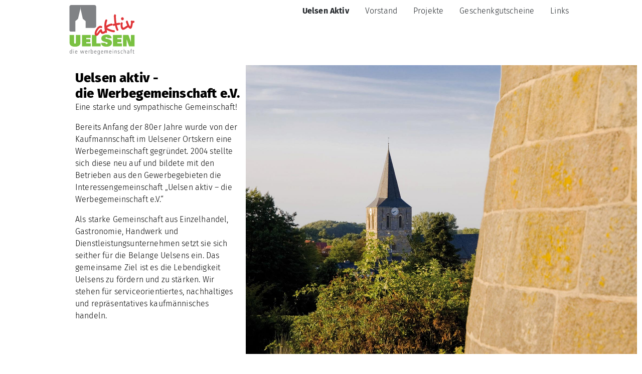

--- FILE ---
content_type: text/html; charset=UTF-8
request_url: https://www.uelsen-aktiv.de/
body_size: 63470
content:
<!DOCTYPE html>
<html lang="de" prefix="og: https://ogp.me/ns#">
<head>
	<meta charset="UTF-8">
	<meta name="viewport" content="width=device-width, initial-scale=1.0, viewport-fit=cover" />			<link rel="apple-touch-icon" sizes="180x180" href="/apple-touch-icon.png">
	<link rel="icon" type="image/png" sizes="32x32" href="/favicon-32x32.png">
	<link rel="icon" type="image/png" sizes="16x16" href="/favicon-16x16.png">
	<link rel="manifest" href="/site.webmanifest">
	<link rel="mask-icon" href="/safari-pinned-tab.svg" color="#80ba26">
	<meta name="msapplication-TileColor" content="#80ba26">
	<meta name="theme-color" content="#80ba26">
		<style>img:is([sizes="auto" i], [sizes^="auto," i]) { contain-intrinsic-size: 3000px 1500px }</style>
	
<!-- Suchmaschinen-Optimierung durch Rank Math PRO - https://rankmath.com/ -->
<title>Uelsen aktiv - die werbegemeinschaft e.V.</title>
<meta name="description" content="Eine starke und sympathische Gemeinschaft! Bereits Anfang der 80er Jahre wurde von der Kaufmannschaft im Uelsener Ortskern eine Werbegemeinschaft gegründet."/>
<meta name="robots" content="follow, index, max-snippet:-1, max-video-preview:-1, max-image-preview:large"/>
<link rel="canonical" href="https://www.uelsen-aktiv.de/" />
<meta property="og:locale" content="de_DE" />
<meta property="og:type" content="website" />
<meta property="og:title" content="Uelsen aktiv - die werbegemeinschaft e.V." />
<meta property="og:description" content="Eine starke und sympathische Gemeinschaft! Bereits Anfang der 80er Jahre wurde von der Kaufmannschaft im Uelsener Ortskern eine Werbegemeinschaft gegründet." />
<meta property="og:url" content="https://www.uelsen-aktiv.de/" />
<meta property="og:site_name" content="Uelsen aktiv" />
<meta property="og:updated_time" content="2025-09-10T11:08:57+02:00" />
<meta property="article:published_time" content="2022-06-13T11:32:19+02:00" />
<meta property="article:modified_time" content="2025-09-10T11:08:57+02:00" />
<meta name="twitter:card" content="summary_large_image" />
<meta name="twitter:title" content="Uelsen aktiv - die werbegemeinschaft e.V." />
<meta name="twitter:description" content="Eine starke und sympathische Gemeinschaft! Bereits Anfang der 80er Jahre wurde von der Kaufmannschaft im Uelsener Ortskern eine Werbegemeinschaft gegründet." />
<script type="application/ld+json" class="rank-math-schema-pro">{"@context":"https://schema.org","@graph":[{"@type":"Organization","@id":"https://www.uelsen-aktiv.de/#organization","name":"Uelsen aktiv","url":"https://www.uelsen-aktiv.de","logo":{"@type":"ImageObject","@id":"https://www.uelsen-aktiv.de/#logo","url":"https://www.uelsen-aktiv.de/wp-content/uploads/2022/06/logo_uelsen_aktiv.svg","contentUrl":"https://www.uelsen-aktiv.de/wp-content/uploads/2022/06/logo_uelsen_aktiv.svg","caption":"Uelsen aktiv","inLanguage":"de","width":"283","height":"229"}},{"@type":"WebSite","@id":"https://www.uelsen-aktiv.de/#website","url":"https://www.uelsen-aktiv.de","name":"Uelsen aktiv","publisher":{"@id":"https://www.uelsen-aktiv.de/#organization"},"inLanguage":"de","potentialAction":{"@type":"SearchAction","target":"https://www.uelsen-aktiv.de/?s={search_term_string}","query-input":"required name=search_term_string"}},{"@type":"ImageObject","@id":"https://www.uelsen-aktiv.de/wp-content/uploads/2023/02/FooterAllgemein-1536x810.jpg","url":"https://www.uelsen-aktiv.de/wp-content/uploads/2023/02/FooterAllgemein-1536x810.jpg","width":"200","height":"200","inLanguage":"de"},{"@type":"WebPage","@id":"https://www.uelsen-aktiv.de/#webpage","url":"https://www.uelsen-aktiv.de/","name":"Uelsen aktiv - die werbegemeinschaft e.V.","datePublished":"2022-06-13T11:32:19+02:00","dateModified":"2025-09-10T11:08:57+02:00","about":{"@id":"https://www.uelsen-aktiv.de/#organization"},"isPartOf":{"@id":"https://www.uelsen-aktiv.de/#website"},"primaryImageOfPage":{"@id":"https://www.uelsen-aktiv.de/wp-content/uploads/2023/02/FooterAllgemein-1536x810.jpg"},"inLanguage":"de"},{"@type":"Person","@id":"https://www.uelsen-aktiv.de/author/daniel_cic9hb02/","name":"admin","url":"https://www.uelsen-aktiv.de/author/daniel_cic9hb02/","image":{"@type":"ImageObject","@id":"https://secure.gravatar.com/avatar/5ecef95395fc89e0edf0581e36e1a3ae57bb68dde9b4e716a0408ed9b87d7dfe?s=96&amp;d=mm&amp;r=g","url":"https://secure.gravatar.com/avatar/5ecef95395fc89e0edf0581e36e1a3ae57bb68dde9b4e716a0408ed9b87d7dfe?s=96&amp;d=mm&amp;r=g","caption":"admin","inLanguage":"de"},"sameAs":["https://www.uelsen-aktiv.de"],"worksFor":{"@id":"https://www.uelsen-aktiv.de/#organization"}},{"@type":"Article","headline":"Uelsen aktiv - die werbegemeinschaft e.V.","datePublished":"2022-06-13T11:32:19+02:00","dateModified":"2025-09-10T11:08:57+02:00","author":{"@id":"https://www.uelsen-aktiv.de/author/daniel_cic9hb02/","name":"admin"},"publisher":{"@id":"https://www.uelsen-aktiv.de/#organization"},"description":"Eine starke und sympathische Gemeinschaft! Bereits Anfang der 80er Jahre wurde von der Kaufmannschaft im Uelsener Ortskern eine Werbegemeinschaft gegr\u00fcndet.","name":"Uelsen aktiv - die werbegemeinschaft e.V.","@id":"https://www.uelsen-aktiv.de/#richSnippet","isPartOf":{"@id":"https://www.uelsen-aktiv.de/#webpage"},"image":{"@id":"https://www.uelsen-aktiv.de/wp-content/uploads/2023/02/FooterAllgemein-1536x810.jpg"},"inLanguage":"de","mainEntityOfPage":{"@id":"https://www.uelsen-aktiv.de/#webpage"}}]}</script>
<meta name="google-site-verification" content="KMnFLlflCrrP6EDJD7LwKQtj4Jy-NXlMDRR9oWMKHJo" />
<!-- /Rank Math WordPress SEO Plugin -->

<style id='classic-theme-styles-inline-css'>
/*! This file is auto-generated */
.wp-block-button__link{color:#fff;background-color:#32373c;border-radius:9999px;box-shadow:none;text-decoration:none;padding:calc(.667em + 2px) calc(1.333em + 2px);font-size:1.125em}.wp-block-file__button{background:#32373c;color:#fff;text-decoration:none}
</style>
<link rel='stylesheet' id='elementor-frontend-css' href='https://www.uelsen-aktiv.de/wp-content/plugins/elementor/assets/css/frontend.min.css?ver=3.34.2' media='all' />
<link data-minify="1" rel='stylesheet' id='ix-widgets-css-css' href='https://www.uelsen-aktiv.de/wp-content/cache/min/1/wp-content/themes/ix-uelsenaktiv/dist/widgets.f6a8d6756e77df652f72.css?ver=1768963911' media='screen' />
<link data-minify="1" rel='stylesheet' id='ix-main-css-css' href='https://www.uelsen-aktiv.de/wp-content/cache/min/1/wp-content/themes/ix-uelsenaktiv/dist/main.9c3d76c549cd028803cd.css?ver=1768963911' media='screen' />
<link rel='stylesheet' id='widget-image-css' href='https://www.uelsen-aktiv.de/wp-content/plugins/elementor/assets/css/widget-image.min.css?ver=3.34.2' media='all' />
<link rel='stylesheet' id='widget-nav-menu-css' href='https://www.uelsen-aktiv.de/wp-content/plugins/elementor-pro/assets/css/widget-nav-menu.min.css?ver=3.31.3' media='all' />
<link rel='stylesheet' id='e-animation-fadeInRight-css' href='https://www.uelsen-aktiv.de/wp-content/plugins/elementor/assets/lib/animations/styles/fadeInRight.min.css?ver=3.34.2' media='all' />
<link rel='stylesheet' id='e-animation-fadeInLeft-css' href='https://www.uelsen-aktiv.de/wp-content/plugins/elementor/assets/lib/animations/styles/fadeInLeft.min.css?ver=3.34.2' media='all' />
<link rel='stylesheet' id='e-popup-css' href='https://www.uelsen-aktiv.de/wp-content/plugins/elementor-pro/assets/css/conditionals/popup.min.css?ver=3.31.3' media='all' />
<link data-minify="1" rel='stylesheet' id='swiper-css' href='https://www.uelsen-aktiv.de/wp-content/cache/min/1/wp-content/plugins/elementor/assets/lib/swiper/v8/css/swiper.min.css?ver=1768963911' media='all' />
<link rel='stylesheet' id='e-swiper-css' href='https://www.uelsen-aktiv.de/wp-content/plugins/elementor/assets/css/conditionals/e-swiper.min.css?ver=3.34.2' media='all' />
<link rel='stylesheet' id='e-sticky-css' href='https://www.uelsen-aktiv.de/wp-content/plugins/elementor-pro/assets/css/modules/sticky.min.css?ver=3.31.3' media='all' />
<link rel='stylesheet' id='elementor-post-5-css' href='https://www.uelsen-aktiv.de/wp-content/uploads/elementor/css/post-5.css?ver=1768963911' media='all' />
<link rel='stylesheet' id='widget-heading-css' href='https://www.uelsen-aktiv.de/wp-content/plugins/elementor/assets/css/widget-heading.min.css?ver=3.34.2' media='all' />
<link rel='stylesheet' id='elementor-post-6-css' href='https://www.uelsen-aktiv.de/wp-content/uploads/elementor/css/post-6.css?ver=1768963911' media='all' />
<link rel='stylesheet' id='elementor-post-1933-css' href='https://www.uelsen-aktiv.de/wp-content/uploads/elementor/css/post-1933.css?ver=1768963911' media='all' />
<link rel='stylesheet' id='elementor-post-41-css' href='https://www.uelsen-aktiv.de/wp-content/uploads/elementor/css/post-41.css?ver=1768963911' media='all' />
<link rel='stylesheet' id='elementor-post-1898-css' href='https://www.uelsen-aktiv.de/wp-content/uploads/elementor/css/post-1898.css?ver=1768963911' media='all' />
<script src="https://www.uelsen-aktiv.de/wp-includes/js/jquery/jquery.min.js?ver=3.7.1" id="jquery-core-js" defer></script>
<link rel="https://api.w.org/" href="https://www.uelsen-aktiv.de/wp-json/" /><link rel="alternate" title="JSON" type="application/json" href="https://www.uelsen-aktiv.de/wp-json/wp/v2/pages/6" />
<link rel="preload" as="font" href="https://www.uelsen-aktiv.de/wp-content/themes/ix-uelsenaktiv/dist/fira-sans-v16-latin-300.woff2" crossorigin>
<link rel="preload" as="font" href="https://www.uelsen-aktiv.de/wp-content/themes/ix-uelsenaktiv/dist/fira-sans-v16-latin-700.woff2" crossorigin>
<link rel="preload" as="font" href="https://www.uelsen-aktiv.de/wp-content/themes/ix-uelsenaktiv/dist/fira-sans-v16-latin-regular.woff2" crossorigin>			<style>
				.e-con.e-parent:nth-of-type(n+4):not(.e-lazyloaded):not(.e-no-lazyload),
				.e-con.e-parent:nth-of-type(n+4):not(.e-lazyloaded):not(.e-no-lazyload) * {
					background-image: none !important;
				}
				@media screen and (max-height: 1024px) {
					.e-con.e-parent:nth-of-type(n+3):not(.e-lazyloaded):not(.e-no-lazyload),
					.e-con.e-parent:nth-of-type(n+3):not(.e-lazyloaded):not(.e-no-lazyload) * {
						background-image: none !important;
					}
				}
				@media screen and (max-height: 640px) {
					.e-con.e-parent:nth-of-type(n+2):not(.e-lazyloaded):not(.e-no-lazyload),
					.e-con.e-parent:nth-of-type(n+2):not(.e-lazyloaded):not(.e-no-lazyload) * {
						background-image: none !important;
					}
				}
			</style>
			<noscript><style id="rocket-lazyload-nojs-css">.rll-youtube-player, [data-lazy-src]{display:none !important;}</style></noscript></head>
<body class="home wp-singular page-template-default page page-id-6 wp-custom-logo wp-theme-ix-uelsenaktiv eio-default elementor-default elementor-kit-5 elementor-page elementor-page-6">
		<header data-elementor-type="header" data-elementor-id="41" class="elementor elementor-41 elementor-location-header" data-elementor-post-type="elementor_library">
			<div class="elementor-element elementor-element-c93d91d header e-con-full e-flex e-con e-parent" data-id="c93d91d" data-element_type="container" data-settings="{&quot;sticky_effects_offset&quot;:100,&quot;sticky&quot;:&quot;top&quot;,&quot;sticky_on&quot;:[&quot;desktop&quot;,&quot;tablet&quot;,&quot;mobile&quot;],&quot;sticky_offset&quot;:0,&quot;sticky_anchor_link_offset&quot;:0}">
				<div class="elementor-element elementor-element-8909e09 logo elementor-widget elementor-widget-theme-site-logo elementor-widget-image" data-id="8909e09" data-element_type="widget" data-widget_type="theme-site-logo.default">
				<div class="elementor-widget-container">
											<a href="https://www.uelsen-aktiv.de">
			<img fetchpriority="high" width="283" height="229" src="data:image/svg+xml,%3Csvg%20xmlns='http://www.w3.org/2000/svg'%20viewBox='0%200%20283%20229'%3E%3C/svg%3E" class="attachment-full size-full wp-image-1537" alt="" data-lazy-src="https://www.uelsen-aktiv.de/wp-content/uploads/2022/06/logo_uelsen_aktiv.svg" /><noscript><img fetchpriority="high" width="283" height="229" src="https://www.uelsen-aktiv.de/wp-content/uploads/2022/06/logo_uelsen_aktiv.svg" class="attachment-full size-full wp-image-1537" alt="" /></noscript>				</a>
											</div>
				</div>
				<div class="elementor-element elementor-element-eb849ab elementor-widget-tablet__width-inherit elementor-hidden-desktop elementor-view-default elementor-widget elementor-widget-icon" data-id="eb849ab" data-element_type="widget" data-widget_type="icon.default">
				<div class="elementor-widget-container">
							<div class="elementor-icon-wrapper">
			<a class="elementor-icon" href="#elementor-action%3Aaction%3Dpopup%3Aopen%26settings%3DeyJpZCI6IjE5MzMiLCJ0b2dnbGUiOnRydWV9">
			<svg xmlns="http://www.w3.org/2000/svg" class="h-6 w-6" fill="none" viewBox="0 0 30 24" stroke="currentColor"><path stroke-width="1" d="M2 6h26M2 12h26M2 18h26"></path></svg>			</a>
		</div>
						</div>
				</div>
				<div class="elementor-element elementor-element-4d694cf elementor-widget__width-inherit elementor-hidden-tablet elementor-hidden-mobile elementor-widget elementor-widget-wp-widget-nav_menu" data-id="4d694cf" data-element_type="widget" data-widget_type="wp-widget-nav_menu.default">
				<div class="elementor-widget-container">
					<div class="menu-main-container"><ul id="menu-main" class="menu"><li id="menu-item-34" class="menu-item menu-item-type-post_type menu-item-object-page menu-item-home current-menu-item page_item page-item-6 current_page_item menu-item-34"><a href="https://www.uelsen-aktiv.de/" aria-current="page">Uelsen Aktiv</a></li>
<li id="menu-item-142" class="menu-item menu-item-type-post_type menu-item-object-page menu-item-142"><a href="https://www.uelsen-aktiv.de/vorstand/">Vorstand</a></li>
<li id="menu-item-1518" class="menu-item menu-item-type-post_type menu-item-object-page menu-item-1518"><a href="https://www.uelsen-aktiv.de/projekte/">Projekte</a></li>
<li id="menu-item-35" class="menu-item menu-item-type-post_type menu-item-object-page menu-item-35"><a href="https://www.uelsen-aktiv.de/geschenkgutscheine/">Geschenkgutscheine</a></li>
<li id="menu-item-37" class="menu-item menu-item-type-post_type menu-item-object-page menu-item-37"><a href="https://www.uelsen-aktiv.de/links/">Links</a></li>
</ul></div>				</div>
				</div>
				</div>
				</header>
				<div data-elementor-type="wp-post" data-elementor-id="6" class="elementor elementor-6" data-elementor-post-type="page">
				<div class="elementor-element elementor-element-23da129 e-con-full e-flex e-con e-parent" data-id="23da129" data-element_type="container">
		<div class="elementor-element elementor-element-6f8e7b6 e-con-full e-flex e-con e-child" data-id="6f8e7b6" data-element_type="container">
		<div class="elementor-element elementor-element-0772c61 e-con-full e-flex e-con e-child" data-id="0772c61" data-element_type="container">
				<div class="elementor-element elementor-element-d4a702f elementor-widget elementor-widget-heading" data-id="d4a702f" data-element_type="widget" data-widget_type="heading.default">
				<div class="elementor-widget-container">
					<h1 class="elementor-heading-title elementor-size-default">Uelsen aktiv - <br>die Werbegemeinschaft e.V. </h1>				</div>
				</div>
				<div class="elementor-element elementor-element-da9f8b1 elementor-widget elementor-widget-text-editor" data-id="da9f8b1" data-element_type="widget" data-widget_type="text-editor.default">
				<div class="elementor-widget-container">
									<p>Eine starke und sympathische Gemeinschaft!</p><p>Bereits Anfang der 80er Jahre wurde von der Kaufmannschaft im Uelsener Ortskern eine Werbegemeinschaft gegründet. 2004 stellte sich diese neu auf und bildete mit den Betrieben aus den Gewerbegebieten die Interessengemeinschaft „Uelsen aktiv – die Werbegemeinschaft e.V.“</p><p>Als starke Gemeinschaft aus Einzelhandel, Gastronomie, Handwerk und Dienstleistungsunternehmen setzt sie sich seither für die Belange Uelsens ein. Das gemeinsame Ziel ist es die Lebendigkeit Uelsens zu fördern und zu stärken. Wir stehen für serviceorientiertes, nachhaltiges und repräsentatives kaufmännisches handeln.</p>								</div>
				</div>
				</div>
		<div class="elementor-element elementor-element-6272ebf e-con-full e-flex e-con e-child" data-id="6272ebf" data-element_type="container" data-settings="{&quot;background_background&quot;:&quot;classic&quot;}">
				</div>
				</div>
				</div>
		<div class="elementor-element elementor-element-871f04b e-con-full e-flex e-con e-parent" data-id="871f04b" data-element_type="container" data-settings="{&quot;background_background&quot;:&quot;classic&quot;}">
		<div class="elementor-element elementor-element-c078a2c e-con-full e-flex e-con e-child" data-id="c078a2c" data-element_type="container" data-settings="{&quot;background_background&quot;:&quot;classic&quot;}">
		<div class="elementor-element elementor-element-2b68a0a e-con-full e-flex e-con e-child" data-id="2b68a0a" data-element_type="container">
				<div class="elementor-element elementor-element-a73a528 elementor-widget elementor-widget-heading" data-id="a73a528" data-element_type="widget" data-widget_type="heading.default">
				<div class="elementor-widget-container">
					<h2 class="elementor-heading-title elementor-size-default">Veranstaltungen</h2>				</div>
				</div>
		<div class="elementor-element elementor-element-139d336 e-con-full e-flex e-con e-child" data-id="139d336" data-element_type="container">
				<div class="elementor-element elementor-element-a91d05b elementor-widget elementor-widget-heading" data-id="a91d05b" data-element_type="widget" data-widget_type="heading.default">
				<div class="elementor-widget-container">
					<h4 class="elementor-heading-title elementor-size-default">Herbstmarkt</h4>				</div>
				</div>
				<div class="elementor-element elementor-element-a7820cf elementor-widget elementor-widget-heading" data-id="a7820cf" data-element_type="widget" data-widget_type="heading.default">
				<div class="elementor-widget-container">
					<h4 class="elementor-heading-title elementor-size-default">19. Oktober 2025</h4>				</div>
				</div>
				</div>
				</div>
		<div class="elementor-element elementor-element-11c420e e-con-full e-flex e-con e-child" data-id="11c420e" data-element_type="container">
				<div class="elementor-element elementor-element-2f2a8f5 elementor-widget elementor-widget-heading" data-id="2f2a8f5" data-element_type="widget" data-widget_type="heading.default">
				<div class="elementor-widget-container">
					<h2 class="elementor-heading-title elementor-size-default">Verkaufsoffene Sonntage</h2>				</div>
				</div>
		<div class="elementor-element elementor-element-2965ebb e-flex e-con-boxed e-con e-child" data-id="2965ebb" data-element_type="container">
					<div class="e-con-inner">
				<div class="elementor-element elementor-element-3a27ed2 elementor-widget elementor-widget-heading" data-id="3a27ed2" data-element_type="widget" data-widget_type="heading.default">
				<div class="elementor-widget-container">
					<h4 class="elementor-heading-title elementor-size-default">19. Oktober 2025</h4>				</div>
				</div>
				<div class="elementor-element elementor-element-b9e6865 elementor-widget elementor-widget-heading" data-id="b9e6865" data-element_type="widget" data-widget_type="heading.default">
				<div class="elementor-widget-container">
					<h4 class="elementor-heading-title elementor-size-default">13.00 – 18.00 Uhr</h4>				</div>
				</div>
					</div>
				</div>
				</div>
				</div>
				</div>
		<div class="elementor-element elementor-element-47a29d5 e-con-full e-flex e-con e-parent" data-id="47a29d5" data-element_type="container">
		<div class="elementor-element elementor-element-e116043 e-con-full e-flex e-con e-child" data-id="e116043" data-element_type="container">
				<div class="elementor-element elementor-element-8e53bbf elementor-widget elementor-widget-heading" data-id="8e53bbf" data-element_type="widget" data-widget_type="heading.default">
				<div class="elementor-widget-container">
					<h2 class="elementor-heading-title elementor-size-default">... wir sind Uelsen aktiv!</h2>				</div>
				</div>
				<div class="elementor-element elementor-element-982fcb9 elementor-widget elementor-widget-shortcode" data-id="982fcb9" data-element_type="widget" data-widget_type="shortcode.default">
				<div class="elementor-widget-container">
							<div class="elementor-shortcode"><div id="globalSearch"></div></div>
						</div>
				</div>
				</div>
		<div class="elementor-element elementor-element-06798d5 e-con-full e-flex e-con e-child" data-id="06798d5" data-element_type="container">
				<div class="elementor-element elementor-element-b85f27f elementor-widget__width-inherit elementor-widget elementor-widget-taxonomy-terms" data-id="b85f27f" data-element_type="widget" data-widget_type="taxonomy-terms.default">
				<div class="elementor-widget-container">
					<div class="term-list term-list-member_industry">
		<div class="term-list__term">
		<a href="https://www.uelsen-aktiv.de/branchen/apotheken/" title="Apotheken"><svg xmlns="http://www.w3.org/2000/svg" xml:space="preserve" viewBox="0 0 2666.667 2666.667"><path fill="currentColor" d="M2080.76 2337.667H585.91c-13.255 0-24-10.747-24-24V1201.973c0-13.253 10.745-24 24-24s24 10.747 24 24v1087.694h1446.85V1201.973c0-13.253 10.747-24 24-24s24 10.747 24 24v1111.694c0 13.253-10.747 24-24 24"/><path fill="currentColor"  d="M408.81 1399.267c-12.673 0-25.585-2.934-38.375-8.907-24.951-11.653-42.947-35.613-49.374-65.733-3.298-15.454-4.394-32.427-3.35-51.88 1.754-32 8.168-63.4 14.37-93.76 2.279-11.16 4.634-22.68 6.662-33.84 2.3-12.587 4.094-22.907 5.654-32.507l5.907-36.52c2.301-14.213 4.603-28.44 6.899-42.667 19.78-122.32 39.573-244.666 59.366-367l3.531-21.92c1.873-11.626 11.913-20.186 23.695-20.186h593.03c13.255 0 24 10.746 24 24 0 13.253-10.745 24-24 24H464.24l-.283 1.746c-19.796 122.36-39.59 244.694-59.368 367.027-2.296 14.227-4.599 28.453-6.9 42.68l-5.908 36.52c-1.615 9.933-3.461 20.56-5.815 33.44-2.117 11.64-4.526 23.427-6.854 34.827-5.856 28.666-11.912 58.306-13.471 86.76-.803 14.933-.007 28.16 2.365 39.266 3.258 15.267 11.547 27.027 22.742 32.254 7.066 3.306 28.565 13.346 53.56-15.32 13.556-15.534 23.276-34.534 33.565-54.654 7.176-14.026 14.596-28.533 23.657-42.4 23.948-36.653 56.211-56.84 90.847-56.84 27.481 0 51.93 11.454 72.664 34.04 16.421 17.88 28.899 40.534 40.967 62.44 24.558 44.587 41.632 71.654 71.604 71.654s47.046-27.067 71.605-71.64c12.068-21.907 24.548-44.56 40.972-62.454 20.737-22.586 45.19-34.04 72.673-34.04 27.486 0 51.938 11.454 72.676 34.04 16.423 17.894 28.903 40.547 40.971 62.454 24.56 44.573 41.635 71.64 71.605 71.64 29.97 0 47.043-27.067 71.602-71.654 12.064-21.893 24.54-44.546 40.956-62.426 20.729-22.587 45.169-34.04 72.64-34.054 27.516.014 51.956 11.467 72.689 34.054 16.413 17.88 28.893 40.533 40.947 62.426 24.56 44.587 41.64 71.654 71.613 71.654 29.96 0 47.04-27.067 71.6-71.64 12.067-21.907 24.547-44.56 40.973-62.454 20.734-22.586 45.187-34.04 72.667-34.04 27.493 0 51.947 11.454 72.68 34.04 16.427 17.894 28.907 40.547 40.973 62.454 24.56 44.573 41.627 71.64 71.6 71.64 29.974 0 47.054-27.067 71.614-71.654 12.066-21.906 24.533-44.56 40.96-62.44 20.733-22.586 45.186-34.04 72.666-34.04 34.64 0 66.894 20.187 90.84 56.84 9.067 13.867 16.48 28.374 23.667 42.4 10.28 20.12 20 39.12 33.56 54.654 25 28.666 46.493 18.613 53.56 15.32 11.2-5.227 19.48-16.987 22.747-32.254 2.36-11.106 3.16-24.333 2.36-39.293-1.56-28.427-7.614-58.067-13.467-86.733-2.333-11.4-4.747-23.187-6.867-34.854-2.346-12.853-4.186-23.48-5.8-33.4l-5.946-36.773a40315.878 40315.878 0 0 1-6.867-42.453c-18.12-112.08-36.253-224.16-54.4-336.267l-5.253-32.493H1629.84c-13.253 0-24-10.747-24-24 0-13.254 10.747-24 24-24h593.027c11.786 0 21.826 8.546 23.693 20.186l8.507 52.64c18.133 112.107 36.266 224.2 54.4 336.28 2.28 14.16 4.573 28.294 6.853 42.44l5.947 36.774c1.56 9.573 3.36 19.893 5.653 32.466 2.027 11.174 4.387 22.694 6.667 33.854 6.2 30.36 12.613 61.76 14.373 93.733 1.04 19.48-.053 36.453-3.36 51.907-6.427 30.12-24.413 54.08-49.373 65.733-38.947 18.2-79.067 8.253-110.04-27.267-17.427-19.973-28.96-42.52-40.12-64.333-6.92-13.52-13.44-26.28-21.12-38.013-10.454-16.014-27.734-35.094-50.654-35.094-29.96 0-47.04 27.067-71.586 71.64-12.067 21.907-24.547 44.56-40.974 62.454-20.733 22.586-45.186 34.04-72.68 34.04-27.48 0-51.933-11.454-72.666-34.04-16.427-17.88-28.907-40.534-40.974-62.44-24.56-44.587-41.64-71.654-71.613-71.654-29.96 0-47.04 27.067-71.6 71.654-12.067 21.906-24.547 44.56-40.973 62.44-20.734 22.586-45.187 34.04-72.667 34.04-27.493 0-51.947-11.454-72.68-34.04-16.427-17.894-28.907-40.534-40.973-62.454-24.547-44.56-41.614-71.626-71.56-71.64-29.97.014-47.038 27.08-71.59 71.64-12.068 21.92-24.546 44.56-40.97 62.454-20.738 22.586-45.19 34.04-72.674 34.04-27.485 0-51.936-11.454-72.674-34.04-16.424-17.88-28.904-40.534-40.972-62.44-24.559-44.587-41.634-71.654-71.606-71.654-29.97 0-47.044 27.067-71.602 71.654-12.07 21.906-24.548 44.56-40.972 62.44-20.739 22.586-45.191 34.04-72.676 34.04-27.486 0-51.938-11.454-72.676-34.04-16.424-17.894-28.904-40.547-40.972-62.454-24.555-44.573-41.626-71.64-71.587-71.64-22.924 0-40.203 19.08-50.661 35.094-7.671 11.733-14.199 24.493-21.11 38.013-11.158 21.813-22.697 44.36-40.128 64.347-20.804 23.853-45.734 36.16-71.666 36.16M1378.733 2289.667h486.96V1640.68h-486.96zm510.96 48h-534.96c-13.253 0-24.001-10.747-24.001-24V1616.68c0-13.253 10.748-24 24.001-24h534.96c13.254 0 24 10.747 24 24v696.987c0 13.253-10.746 24-24 24M800.97 1932h291.32v-291.32H800.97Zm315.32 48H776.97c-13.255 0-24-10.747-24-24v-339.32c0-13.253 10.745-24 24-24h339.32c13.255 0 24 10.747 24 24V1956c0 13.253-10.745 24-24 24"/><path fill="currentColor"  d="M1305.85 798.92h54.963v-97.907c0-13.253 10.747-24 24-24h97.907V622.04h-97.907c-13.253 0-24-10.747-24-24v-97.907h-54.962v97.907c0 13.253-10.746 24-24 24h-97.908v54.973h97.908c13.254 0 24 10.747 24 24zm78.963 48h-102.962c-13.255 0-24-10.747-24-24v-97.907h-97.908c-13.255 0-24-10.746-24-24V598.04c0-13.253 10.745-24 24-24h97.908v-97.907c0-13.253 10.745-24 24-24h102.962c13.254 0 24 10.747 24 24v97.907h97.907c13.253 0 24 10.747 24 24v102.973c0 13.254-10.747 24-24 24h-97.907v97.907c0 13.253-10.746 24-24 24"/><path fill="currentColor" d="M1333.333 377c-150.272 0-272.528 122.253-272.528 272.533 0 150.267 122.256 272.52 272.528 272.52 150.267 0 272.534-122.253 272.534-272.52 0-150.28-122.267-272.533-272.534-272.533zm0 593.053c-85.616 0-166.108-33.333-226.646-93.88-60.54-60.533-93.882-141.026-93.882-226.64 0-85.626 33.342-166.12 93.882-226.653 60.538-60.533 141.03-93.88 226.646-93.88 85.614 0 166.107 33.347 226.654 93.88 60.533 60.533 93.88 141.027 93.88 226.653 0 85.614-33.347 166.107-93.88 226.64-60.547 60.547-141.04 93.88-226.654 93.88M1622.213 2337.667c-13.253 0-24-10.747-24-24V1616.68c0-13.253 10.747-24 24-24 13.254 0 24 10.747 24 24v696.987c0 13.253-10.746 24-24 24M902.672 1889.893a23.948 23.948 0 0 1-16.97-7.026c-9.373-9.374-9.373-24.574 0-33.947l123.507-123.507c9.372-9.373 24.568-9.373 33.942 0 9.372 9.374 9.372 24.574 0 33.947l-123.508 123.507a23.95 23.95 0 0 1-16.971 7.026M867.08 1806.693a23.948 23.948 0 0 1-16.97-7.026c-9.374-9.374-9.374-24.574 0-33.947l75.898-75.893c9.373-9.374 24.57-9.374 33.941 0 9.372 9.373 9.372 24.56 0 33.933l-75.898 75.907a23.95 23.95 0 0 1-16.971 7.026"/></svg><span>Apotheken</span></a>
	</div>	<div class="term-list__term">
		<a href="https://www.uelsen-aktiv.de/branchen/architekt/" title="Architekt"><svg xmlns="http://www.w3.org/2000/svg" xml:space="preserve" viewBox="0 0 2666.667 2666.667"><path fill="currentColor" d="M2101.093 691.293H565.573c-15.464 0-28-12.533-28-28 0-15.466 12.536-28 28-28h1535.52c15.467 0 28 12.534 28 28 0 15.467-12.533 28-28 28"/><path fill="currentColor"  d="M2129.093 1962.32h85.027c30 0 59.293 9.827 83.213 27.48V592.4c0-59.173-48.133-107.307-107.306-107.307h-60.934zM476.64 485.093c-59.168 0-107.306 48.134-107.306 107.307v1397.4c23.923-17.653 53.216-27.48 83.219-27.48h85.016V485.093Zm1739.068 1752.48H450.957c-36.777 0-71.34-14.32-97.318-40.32-24.376-24.36-38.648-56.733-40.17-91.146a138.404 138.404 0 0 1-.136-6.56V592.4c0-90.04 73.258-163.307 163.306-163.307h88.812c15.504 0 28.117 12.614 28.117 28.12v1533c0 15.494-12.613 28.107-28.117 28.107H452.552c-22.779 0-44.87 9.44-60.613 25.893-15.503 16.2-23.503 37.307-22.524 59.427.901 20.387 9.361 39.56 23.821 54.013 15.417 15.427 35.91 23.92 57.721 23.92h1764.75c21.813 0 42.306-8.493 57.706-23.906 14.48-14.467 22.934-33.64 23.84-54.027.974-22.12-7.026-43.227-22.52-59.427-15.746-16.453-37.84-25.893-60.613-25.893h-112.907c-15.506 0-28.12-12.613-28.12-28.107v-1533c0-15.506 12.614-28.12 28.12-28.12h88.814c90.053 0 163.306 73.267 163.306 163.307v1507.56c0 2.04-.04 4.093-.133 6.147-1.52 34.413-15.8 66.786-40.187 91.16-25.96 25.986-60.52 40.306-97.306 40.306"/><path fill="currentColor"  d="M1654.36 1875.8h-243.64c-15.467 0-28-12.533-28-28V1640h-101.901v207.8c0 15.467-12.536 28-28 28h-243.644c-15.464 0-28-12.533-28-28v-385.973c0-15.467 12.536-28 28-28s28 12.533 28 28V1819.8h187.644V1612c0-15.467 12.536-28 28-28h157.901c15.453 0 28 12.533 28 28v207.8h187.64v-357.973c0-15.467 12.533-28 28-28s28 12.533 28 28V1847.8c0 15.467-12.533 28-28 28"/><path fill="currentColor"  d="M1805.987 1525.707c-7.174 0-14.334-2.734-19.8-8.2l-452.854-452.854-452.846 452.854c-10.935 10.933-28.663 10.933-39.598 0-10.936-10.934-10.936-28.667 0-39.6l472.648-472.64c10.934-10.934 28.663-10.947 39.596 0l472.654 472.64c10.933 10.933 10.933 28.666 0 39.6a27.925 27.925 0 0 1-19.8 8.2"/><path fill="currentColor"  d="M1614.76 1334.493c-15.453 0-28-12.533-28-28v-146.36c0-15.466 12.547-28 28-28 15.467 0 28 12.534 28 28v146.36c0 15.467-12.533 28-28 28"/></svg><span>Architekt</span></a>
	</div>	<div class="term-list__term">
		<a href="https://www.uelsen-aktiv.de/branchen/aerzte/" title="Ärzte"><?xml version="1.0" encoding="utf-8"?>

<svg version="1.1" id="Ebene_2_00000003090888360180370680000003256208562099981447_"
	 xmlns="http://www.w3.org/2000/svg" xmlns:xlink="http://www.w3.org/1999/xlink" x="0px" y="0px" viewBox="0 0 1073.7 1067.9"
	 enable-background="new 0 0 1073.7 1067.9" xml:space="preserve">
<path fill="currentColor" d="M137.3,419.2L137.3,419.2L137.3,419.2L137.3,419.2z M528.4,129L528.4,129L528.4,129z"/>
<path fill="currentColor" d="M650.1,857.5H423.6c-4.8,0-8.8-3.9-8.8-8.8v-184c0-4.8-3.9-8.8-8.8-8.8H222c-4.8,0-8.8-3.9-8.8-8.8V420.7
	c0-4.8,3.9-8.8,8.8-8.8h184c4.8,0,8.8-3.9,8.8-8.8v-184c0-4.8,3.9-8.8,8.8-8.8h226.6c4.8,0,8.8,3.9,8.8,8.8v184
	c0,4.8,3.9,8.8,8.8,8.8h184c4.8,0,8.8,3.9,8.8,8.8v226.6c0,4.8-3.9,8.8-8.8,8.8h-184c-4.8,0-8.8,3.9-8.8,8.8v184
	C658.9,853.6,655,857.5,650.1,857.5z M448.6,832.5h176.6c4.8,0,8.8-3.9,8.8-8.8v-184c0-4.8,3.9-8.8,8.8-8.8h184
	c4.8,0,8.8-3.9,8.8-8.8V445.7c0-4.8-3.9-8.8-8.8-8.8h-184c-4.8,0-8.8-3.9-8.8-8.8v-184c0-4.8-3.9-8.8-8.8-8.8H448.6
	c-4.8,0-8.8,3.9-8.8,8.8v184c0,4.8-3.9,8.8-8.8,8.8H247c-4.8,0-8.8,3.9-8.8,8.8v176.6c0,4.8,3.9,8.8,8.8,8.8h184
	c4.8,0,8.8,3.9,8.8,8.8v184C439.8,828.6,443.7,832.5,448.6,832.5z"/>
</svg>
<span>Ärzte</span></a>
	</div>	<div class="term-list__term">
		<a href="https://www.uelsen-aktiv.de/branchen/bank/" title="Bank"><?xml version="1.0" encoding="utf-8"?>

<svg version="1.1" id="Ebene_2_00000003090888360180370680000003256208562099981447_"
	 xmlns="http://www.w3.org/2000/svg" xmlns:xlink="http://www.w3.org/1999/xlink" x="0px" y="0px" viewBox="0 0 1073.7 1067.9"
	 enable-background="new 0 0 1073.7 1067.9" xml:space="preserve">
<g>
	<path fill="currentColor" d="M479,323.9H494c1.5,6.9,3.3,12.7,5.4,17.6c10.4,23.9,30.1,35.9,59.5,35.9c9.8,0,18.8-1.8,26.9-5.5v-19.7
		c-6.7,6.2-16,9.3-27.9,9.3c-8.5,0-16.4-2.2-23.7-6.6c-10.1-6.2-16.6-16.4-19.3-31h56.8l2.6-12.7h-62.7c-0.1-1-0.1-3.9-0.1-8.9
		c0-1.2,0-2.5,0.1-3.9H577l2.5-12.7h-66.3c0.6-5.3,2.8-10.9,6.4-16.8c3.6-5.7,7.6-10.1,12-13.2c7.4-5.2,16.4-7.8,27.3-7.8
		c10,0,19,3.3,26.6,9.8l3.9-18c-8.2-5.2-17.8-7.8-30.3-7.8s-24,2.8-34.5,8.5c-16.9,9.1-27.2,24.3-31.3,45.4h-11.5l-2.6,12.7h12.9
		c-0.1,1.3-0.1,2.6-0.1,4c0,3.2,0.1,6.1,0.3,8.8h-10.5L479,323.9z"/>
	<path fill="currentColor" d="M209.6,435.6h668.9c13.6,0,25.1-7.9,29.1-20.2c3.8-11.4-0.3-23.5-10.2-30.9L562.9,136.6
		c-11.1-8.2-26.6-8.2-37.7,0L190.7,384.5c-10,7.4-14,19.5-10.2,30.9C184.5,427.7,196,435.6,209.6,435.6z M201.5,399.1L536,151.2
		c2.3-1.7,5.2-2.6,8.1-2.6c2.9,0,5.7,0.9,8.1,2.6l334.4,247.9c5.3,3.9,4.4,8.7,3.8,10.6c-1.2,3.7-5,7.7-11.9,7.7H209.6
		c-6.9,0-10.6-4-11.9-7.7C197.1,407.8,196.2,403,201.5,399.1z"/>
	<path fill="currentColor" d="M898.1,822.7H876V469.9c0-7.6-6.2-13.8-13.8-13.8l-635.9,0.1c-7.6,0-13.9,6.2-13.9,14v352.5h-36.8
		c-15.4,0-28,12.5-28,28v58.9c0,15.4,12.5,28,28,28h722.5c15.4,0,28-12.5,28-28v-58.9C926.1,835.2,913.5,822.7,898.1,822.7z
		 M791.2,472.6c34.1-6.2,64.1,20,64.1,52.9v297.1H747.1V528.8C747.1,502.3,764.9,477.4,791.2,472.6z M662.7,472.5
		c34-6.2,63.9,20,64.3,52.9v297.2H618.7V528.7C618.7,502.2,636.5,477.3,662.7,472.5z M533.9,472.1c34.1-6.2,64.1,20,64.1,52.9v297.6
		H489.8V528.3C489.8,501.7,507.6,476.9,533.9,472.1z M405.6,472.6c34.1-6.2,64.1,20,64.1,52.9v297.1H361.5V528.8
		C361.5,502.3,379.3,477.4,405.6,472.6z M232.7,528.7c0.4-26.5,18.1-51.4,44.3-56.2c34-6.2,63.9,20,63.8,52.9v297.2H232.7V528.7z
		 M907.9,909.5c0,5.4-4.4,9.8-9.8,9.8H175.6c-5.4,0-9.8-4.4-9.8-9.8v-58.9c0-5.4,4.4-9.8,9.8-9.8h722.5c5.4,0,9.8,4.4,9.8,9.8V909.5
		z"/>
</g>
</svg>
<span>Bank</span></a>
	</div>	<div class="term-list__term">
		<a href="https://www.uelsen-aktiv.de/branchen/bau/" title="Bau"><?xml version="1.0" encoding="utf-8"?>

<svg version="1.1" id="Ebene_1" xmlns="http://www.w3.org/2000/svg" xmlns:xlink="http://www.w3.org/1999/xlink" x="0px" y="0px"
	 viewBox="0 0 85 85" enable-background="new 0 0 85 85" xml:space="preserve">
<path fill="currentColor" d="M65,21.2h-3L62,21.2l-0.1,0.1h-3.6l0,0L38.4,8.7l-0.1,0.1l-0.1-0.1L19.7,20.6l0,0.1
	c-0.6,0.1-1.1,0.6-1.1,1.3v4.9c0,0.7,0.6,1.3,1.3,1.3h4.9c0.5,0,1-0.3,1.2-0.8h8.9c0.1,0.2,0.2,0.4,0.4,0.5v43l0,0h-2.7
	c-0.7,0-1.3,0.6-1.3,1.3v2.7c0,0.7,0.6,1.3,1.3,1.3h11.7c0.8,0,1.3-0.7,1.3-1.3v-2.7c0-0.7-0.6-1.3-1.3-1.3h-2.8v-5l0.1-0.1
	l-0.1-0.1V55.5l0.1-0.1l-0.1-0.1V45.3l0.1-0.1l-0.1-0.1V35.1l0.2-0.2l-0.2-0.2V28c0.3-0.1,0.5-0.4,0.6-0.6h4.9l0.1,0.1l0.1-0.1h10
	l0.1,0.1l0.1-0.1h0.2v20.2h-3.3c-0.7,0-1.3,0.6-1.3,1.3v1.3c0,0.7,0.6,1.3,1.3,1.3H62c0.7,0,1.3-0.6,1.3-1.3v-1.3
	c0-0.7-0.6-1.3-1.3-1.3h-3.3V27.4H65c0.7,0,1.3-0.6,1.3-1.3v-3.5C66.4,21.8,65.8,21.2,65,21.2z M62.3,48.9v1.3
	c0,0.1-0.1,0.2-0.2,0.2h-7.8c-0.1,0-0.2-0.1-0.2-0.2v-1.3c0-0.1,0.1-0.2,0.2-0.2H62C62.2,48.6,62.3,48.7,62.3,48.9z M65.3,22.6v2
	l-2.2-2.2h2C65.2,22.4,65.3,22.4,65.3,22.6z M36.4,52l3.9,3.9l-3.9,4V52z M36.4,41.6l3.9,3.9l-3.9,4V41.6z M36.4,31.2l4,4l-4,4.1
	V31.2z M25.9,21.2c-0.2-0.3-0.6-0.6-1.1-0.6h-3.2l15.9-10.1l-1.8,10.1c-0.3,0.1-0.5,0.3-0.7,0.5H25.9z M38.4,11.9l1.6,8.7h-3.2
	L38.4,11.9z M35.9,26.8v-4.9c0-0.1,0.1-0.2,0.2-0.2H41c0.1,0,0.2,0.1,0.2,0.2v4.9c0,0.1-0.1,0.2-0.2,0.2h-4.9
	C36,27,35.9,27,35.9,26.8z M60.8,22.4L57,26.2l-3.8-3.8H60.8z M51.9,21.2L51.9,21.2h-0.1h-9.7c-0.2-0.4-0.6-0.6-1-0.6l-1.8-10
	l16.9,10.6H51.9z M50.7,22.4l-3.8,3.8L43,22.4H50.7z M25.1,26.8c0,0.1-0.1,0.2-0.2,0.2H20c-0.1,0-0.2-0.1-0.2-0.2v-4.9
	c0-0.1,0.1-0.2,0.2-0.2h4.9c0.1,0,0.2,0.1,0.2,0.2V26.8z M34.8,26.3h-8.5v-4h8.5V26.3z M36.4,62.3l3.8,3.7l-3.8,3.8V62.3z
	 M40.4,67.4v3.4H37L40.4,67.4z M44.6,72.2v2.7c0,0.1-0.1,0.2-0.2,0.2H32.6c-0.1,0-0.2-0.1-0.2-0.2v-2.7c0-0.1,0.1-0.2,0.2-0.2h11.7
	C44.5,72,44.6,72.1,44.6,72.2z M36.8,61.1l3.7-3.7v7.3L36.8,61.1z M36.8,50.8l3.6-3.7v7.2L36.8,50.8z M36.8,40.4l3.6-3.7v7.3
	L36.8,40.4z M36.4,29.6v-1.4h4v5.4L36.4,29.6z M42.3,23.3l3,3h-3V23.3z M51.9,22.7l3.6,3.6h-7.1L51.9,22.7z M65,26.3h-6.6l3.4-3.4
	l3.3,3.3C65.2,26.2,65.1,26.3,65,26.3z"/>
</svg>
<span>Bau</span></a>
	</div>	<div class="term-list__term">
		<a href="https://www.uelsen-aktiv.de/branchen/bestattungen/" title="Bestattungen"><svg xmlns="http://www.w3.org/2000/svg" xml:space="preserve" viewBox="0 0 5164 5164"><g fill="currentColor"><path d="M3835.067 3930.667c-28.934 0-52.534-23.467-52.534-52.534v-2736.8c-58.666-55.2-292-253.866-585.6-228.933-14.533 1.2-29.066-3.733-40-13.6-10.933-9.867-16.933-24-16.933-38.667V656.267L2584.667 390.8l-555.334 265.467V860c0 14.667-6.133 28.667-16.933 38.667s-25.333 14.8-40 13.6c-294.667-24.934-527.067 173.6-585.6 228.933v2736.933c0 28.934-23.467 52.534-52.533 52.534-29.067 0-52.534-23.467-52.534-52.534v-2758.8c0-13.333 5.067-26.266 14.267-36 11.2-12 265.867-278.133 624.267-278.133h4v-182c0-20.267 11.6-38.667 29.866-47.333l608-290.534a52.625 52.625 0 0 1 45.2 0L3215.2 575.867c18.267 8.666 29.867 27.066 29.867 47.333v182h4c358.4 0 612.933 266.133 624.266 278.133 9.2 9.734 14.267 22.534 14.267 36v2758.8c-.133 29.067-23.6 52.534-52.533 52.534"/><path d="M1672.933 3539.6h1823.6V1346.8C3360.8 1241.6 3164 1200.267 2911.467 1223.733c-14.667 1.334-29.334-3.466-40.134-13.466s-17.066-24-17.066-38.8v-334.8L2584.933 708 2315.6 836.667v334.8c0 14.8-6.267 28.8-17.067 38.8-10.8 10-25.466 14.8-40.133 13.466-252.667-23.466-449.333 18-585.067 123.067l-.4 2192.8zm1876 105.067h-1928.4c-28.933 0-52.533-23.467-52.533-52.534V1321.867c0-15.334 6.667-30 18.4-39.867 148-126.267 357.867-182.4 624-167.067V803.6c0-20.267 11.6-38.667 29.867-47.333L2562 602.533a52.625 52.625 0 0 1 45.2 0l321.733 153.734c18.267 8.666 29.867 27.066 29.867 47.333v311.333c266.267-15.333 476 40.8 624 167.067a52.278 52.278 0 0 1 18.4 39.867v2270.266c.267 29.067-23.2 52.534-52.267 52.534M3983.733 4414.933c-28.933 0-52.533-23.466-52.533-52.533v-431.733H1238.267v431.866c0 28.934-23.467 52.534-52.534 52.534-29.066 0-52.533-23.467-52.533-52.534v-484.266c0-28.934 23.467-52.534 52.533-52.534h2798c28.934 0 52.534 23.467 52.534 52.534v484.266c-.134 28.934-23.6 52.4-52.534 52.4"/><path d="M961.067 4794.267h3247.466v-379.334H961.067Zm3299.866 105.066h-3352.4c-28.933 0-52.533-23.466-52.533-52.533v-484.267c0-28.933 23.467-52.533 52.533-52.533h3352.4c28.934 0 52.534 23.467 52.534 52.533V4846.8c-.134 28.933-23.6 52.533-52.534 52.533M2508 2513.6h153.467v-612.8c0-28.933 23.466-52.533 52.533-52.533h251.067V1694.8H2714c-28.933 0-52.533-23.467-52.533-52.533v-264H2508v264c0 28.933-23.467 52.533-52.533 52.533h-251.2v153.467h251.2c28.933 0 52.533 23.466 52.533 52.533v612.8zm205.867 104.933h-258.4c-28.934 0-52.534-23.466-52.534-52.533v-612.8h-251.2c-28.933 0-52.533-23.467-52.533-52.533v-258.4c0-28.934 23.467-52.534 52.533-52.534h251.2v-264c0-28.933 23.467-52.533 52.534-52.533h258.4c28.933 0 52.533 23.467 52.533 52.533v264h251.067c28.933 0 52.533 23.467 52.533 52.534v258.4c0 28.933-23.467 52.533-52.533 52.533H2766.4V2566c0 29.067-23.467 52.533-52.533 52.533M3069.2 2956h-968.933c-28.934 0-52.534-23.467-52.534-52.533 0-29.067 23.467-52.534 52.534-52.534H3069.2c28.933 0 52.533 23.467 52.533 52.534 0 29.066-23.6 52.533-52.533 52.533M3069.2 3292h-968.933c-28.934 0-52.534-23.467-52.534-52.533 0-29.067 23.467-52.534 52.534-52.534H3069.2c28.933 0 52.533 23.467 52.533 52.534 0 29.066-23.6 52.533-52.533 52.533"/></g></svg><span>Bestattungen</span></a>
	</div>	<div class="term-list__term">
		<a href="https://www.uelsen-aktiv.de/branchen/edv/" title="EDV"><?xml version="1.0" encoding="utf-8"?>

<svg version="1.1" id="Ebene_1" xmlns="http://www.w3.org/2000/svg" xmlns:xlink="http://www.w3.org/1999/xlink" x="0px" y="0px"
	 viewBox="0 0 2666.7 2666.7" enable-background="new 0 0 2666.7 2666.7" xml:space="preserve">
<g>
	<path fill="currentColor" d="M2181.9,505.7H484.8c-36.2,0-65.7,29.5-65.7,65.7v1115.3c0,36.2,29.5,65.7,65.7,65.7h666.5l-67.2,408.6
		h498.1l-56.9-408.6h656.7c36.2,0,65.7-29.5,65.7-65.7V571.5C2247.6,535.2,2218.1,505.7,2181.9,505.7z M1537.1,2122h-407l60.8-369.4
		h294.8L1537.1,2122z M2208.5,1686.9c0,14.6-11.9,26.6-26.6,26.6h-662.2h-362h-673c-14.6,0-26.6-11.9-26.6-26.6V571.5
		c0-14.6,11.9-26.6,26.6-26.6h1697.2c14.6,0,26.6,11.9,26.6,26.6v1115.3H2208.5z"/>
	<path fill="currentColor" d="M1988,637.3H678.6c-35.8,0-64.8,29.1-64.8,64.8v854.1c0,35.8,29.1,64.8,64.8,64.8H1988
		c35.8,0,64.8-29.1,64.8-64.8V702.1C2052.8,666.3,2023.7,637.3,1988,637.3z M2013.7,1556.2c0,14.1-11.5,25.7-25.7,25.7H678.6
		c-14.1,0-25.7-11.5-25.7-25.7V702.1c0-14.1,11.5-25.7,25.7-25.7H1988c14.1,0,25.7,11.5,25.7,25.7L2013.7,1556.2L2013.7,1556.2z"/>
	<path fill="currentColor" d="M872.3,917v355.4h52.2V917c0-10.6,8.6-19.1,19.1-19.1h389.6v-52.2H943.7C904.4,845.6,872.3,877.6,872.3,917
		z"/>
</g>
</svg>
<span>EDV</span></a>
	</div>	<div class="term-list__term">
		<a href="https://www.uelsen-aktiv.de/branchen/elektronik/" title="Elektronik"><?xml version="1.0" encoding="utf-8"?>

<svg version="1.1" id="Ebene_1" xmlns="http://www.w3.org/2000/svg" xmlns:xlink="http://www.w3.org/1999/xlink" x="0px" y="0px"
	 viewBox="0 0 2666.7 2666.7" enable-background="new 0 0 2666.7 2666.7" xml:space="preserve">
<g>
	<path fill="none" stroke="currentColor" stroke-width="50" stroke-miterlimit="10" d="M2067.8,2172.8h-1469c-57.7,0-105-47.3-105-105
		v-1469c0-57.7,47.3-105,105-105h1469c57.7,0,105,47.3,105,105v1469C2172.8,2125.6,2125.6,2172.8,2067.8,2172.8z"/>
	<circle fill="none" stroke="currentColor" stroke-width="50" stroke-miterlimit="10" cx="1333.3" cy="1333.3" r="418.5"/>
	<g>
		<circle fill="currentColor" cx="1174.7" cy="1333.3" r="57.2"/>
		<circle fill="currentColor" cx="1492" cy="1333.3" r="57.2"/>
	</g>
	<path fill="currentColor" d="M1343.1,1018.3h-19.5c-12,0-21.8-9.8-21.8-21.8v-59.7c0-12,9.8-21.8,21.8-21.8h19.5
		c12,0,21.8,9.8,21.8,21.8v59.7C1364.9,1008.4,1355.1,1018.3,1343.1,1018.3z"/>
	<path fill="currentColor" d="M1344.1,1751.8h-19.5c-12,0-21.8-9.8-21.8-21.8v-59.7c0-12,9.8-21.8,21.8-21.8h19.5
		c12,0,21.8,9.8,21.8,21.8v59.7C1366,1742.1,1356.1,1751.8,1344.1,1751.8z"/>
</g>
</svg>
<span>Elektronik</span></a>
	</div>	<div class="term-list__term">
		<a href="https://www.uelsen-aktiv.de/branchen/fahrradhandel/" title="Fahrradhandel"><?xml version="1.0" encoding="utf-8"?>

<svg version="1.1" id="Ebene_1" xmlns="http://www.w3.org/2000/svg" xmlns:xlink="http://www.w3.org/1999/xlink" x="0px" y="0px"
	 viewBox="0 0 2666.7 2666.7" enable-background="new 0 0 2666.7 2666.7" xml:space="preserve">
<path fill="currentColor" d="M1720.5,1008c3.4-4.7,10.6-3.7,12.8,1.6l59.1,145.2c1.5,3.6-0.1,7.7-3.6,9.4c-39.9,19.4-76.2,45-107.9,76.7
	c-36.5,36.5-65.1,78.9-85.1,126.3c-20.7,49-31.2,101-31.2,154.7c0,53.6,10.5,105.7,31.2,154.7c20,47.3,48.7,89.8,85.1,126.3
	c36.5,36.5,78.9,65.1,126.3,85.1c49,20.7,101,31.2,154.7,31.2s105.7-10.5,154.7-31.2c47.3-20,89.8-48.7,126.3-85.1
	s65.1-78.9,85.1-126.3c20.7-49,31.2-101,31.2-154.7c0-53.6-10.5-105.7-31.2-154.7c-20-47.3-48.7-89.8-85.1-126.3
	c-36.4-36.5-78.9-65.1-126.3-85.1c-49-20.7-101-31.2-154.7-31.2c-40.5,0-79.9,5.9-117.9,17.8c-3.7,1.1-7.6-0.7-9-4.3l-124.1-304.8
	c-1.6-3.7,0.3-8,4-9.6l79.9-33.2c3.7-1.6,5.6-5.8,4-9.6l-11.9-28.6c-1.6-3.7-5.8-5.6-9.6-4l-121.9,50.6c-3.7,1.6-5.5,5.8-4,9.6
	l42.7,104.8c1.6,4-0.5,8.7-4.8,9.9l-559.4,159.4c-3.7,1.1-7.6-0.9-9-4.5l-77.7-209c-1.5-3.8,0.5-8.2,4.5-9.5l90.5-31.2
	c40.8-14.1,31.3-58.4-11.7-54.4l-187.1,17.3c-23.5,2.2-41.5,19.5-37.8,36.5l4.8,21.9l4.8,21.9c3.7,17,27.1,25.5,49.4,17.8l30.1-10.3
	c3.7-1.3,7.9,0.6,9.3,4.4l79.9,215c1,2.6,0.4,5.6-1.6,7.6l-105.8,112.6c-2.6,2.8-7.1,3.1-10.1,0.5c-30.9-26.3-65.3-47.7-102.9-63.6
	c-49-20.7-101-31.2-154.7-31.2s-105.7,10.5-154.7,31.2c-47.3,20-89.8,48.7-126.3,85.1c-36.5,36.5-65.1,78.9-85.1,126.3
	c-20.7,49-31.2,101-31.2,154.7c0,53.6,10.5,105.7,31.2,154.7c20,47.3,48.7,89.8,85.1,126.3c36.5,36.5,78.9,65.1,126.3,85.1
	c49,20.7,101,31.2,154.7,31.2s105.7-10.5,154.7-31.2c47.3-20,89.8-48.7,126.3-85.1c36.5-36.5,65.1-78.9,85.1-126.3
	c13-30.8,22-62.8,26.9-95.5c0.5-3.9,4.1-6.7,8-6.2l146.5,16.4c24.4,2.7,48.3-7.9,62.9-27.7L1720.5,1008z M1028.9,1658.6
	c-17.7,41.8-43,79.5-75.4,111.8c-32.3,32.3-69.9,57.6-111.8,75.4c-43.3,18.4-89.3,27.6-136.8,27.6c-47.5,0-93.5-9.3-136.8-27.6
	c-41.8-17.7-79.5-43-111.8-75.4c-32.3-32.3-57.6-69.9-75.4-111.8c-18.4-43.3-27.6-89.3-27.6-136.8s9.3-93.5,27.6-136.8
	c17.7-41.8,43-79.5,75.4-111.8c32.3-32.3,69.9-57.6,111.8-75.4c43.3-18.4,89.3-27.6,136.8-27.6c47.5,0,93.5,9.3,136.8,27.6
	c32.2,13.6,62,31.9,88.8,54.3c3.2,2.7,3.5,7.6,0.6,10.7l-209.5,222.9l0.3,0.3l-0.7-0.1l0,0c-2.8,25,15.3,47.7,40.3,50.4l284.3,31.7
	c4.2,0.5,7.1,4.3,6.5,8.4C1047.9,1604.6,1040,1632.1,1028.9,1658.6z M1048.2,1522.3l-255.4-28.5c-6-0.6-8.7-7.9-4.6-12.3
	l174.9-186.1c3-3.2,8.1-3.1,11,0.3c22.7,26.9,41,56.8,54.7,89.3c17.4,41.2,26.7,85,27.6,130
	C1053,1517.9,1051.6,1519.2,1048.2,1522.3z M1108.6,1529.1c-3.7-0.5-6.5-3.6-6.5-7.3l0,0c0-53.6-10.5-105.7-31.2-154.7
	c-16.4-38.8-38.7-74.5-66.4-106.2c-2.5-2.8-2.4-7.1,0.2-9.9l86.3-91.9c3.7-4,10.3-2.6,12.2,2.5l138.2,371.5
	c1.9,5.1-2.3,10.5-7.7,9.9L1108.6,1529.1z M1282.3,1511.7l-140.2-376.9c-1.5-4,0.7-8.5,4.8-9.7l524.3-149.5
	c6.8-1.9,12.1,5.8,7.9,11.4l-384.1,526.4C1291.7,1518.2,1284.4,1517.2,1282.3,1511.7z M2285.9,1658.6c-17.7,41.8-43,79.5-75.4,111.8
	c-32.3,32.3-69.9,57.6-111.8,75.4c-43.3,18.4-89.3,27.6-136.8,27.6c-47.5,0-93.5-9.3-136.8-27.6c-41.8-17.7-79.5-43-111.8-75.4
	c-32.3-32.3-57.6-69.9-75.4-111.8c-18.4-43.3-27.6-89.3-27.6-136.8s9.3-93.5,27.6-136.8c17.7-41.8,43-79.5,75.4-111.8
	c27.1-27.1,57.9-49.3,91.9-66.2c3.8-1.9,8.5-0.1,10,3.8l132.3,324.9c1.6,3.7,5.8,5.6,9.6,4l28.7-11.7c3.7-1.6,5.6-5.8,4-9.6
	l-132-324.2c-1.6-4,0.5-8.6,4.8-9.9c32.1-9.4,65.3-14.3,99.4-14.3c47.5,0,93.5,9.3,136.8,27.6c41.8,17.7,79.5,43,111.8,75.4
	c32.3,32.3,57.6,69.9,75.4,111.8c18.4,43.3,27.6,89.3,27.6,136.8C2313.5,1569.3,2304.2,1615.3,2285.9,1658.6z"/>
</svg>
<span>Fahrradhandel</span></a>
	</div>	<div class="term-list__term">
		<a href="https://www.uelsen-aktiv.de/branchen/finanzen/" title="Finanzen"><?xml version="1.0" encoding="utf-8"?>

<svg version="1.1" id="Ebene_1" xmlns="http://www.w3.org/2000/svg" xmlns:xlink="http://www.w3.org/1999/xlink" x="0px" y="0px"
	 viewBox="0 0 2666.7 2666.7" enable-background="new 0 0 2666.7 2666.7" xml:space="preserve">
<path fill="none" stroke="currentColor" stroke-width="50" stroke-miterlimit="10" d="M2179.7,1915.9H487c-33.8,0-61.3-27.4-61.3-61.3
	V812c0-33.8,27.4-61.3,61.3-61.3h1692.6c33.8,0,61.3,27.4,61.3,61.3v1042.7C2240.9,1888.5,2213.5,1915.9,2179.7,1915.9z"/>
<g>
	<path fill="currentColor" d="M1167.8,752.9H1039c-9.6,0-17.3-7.8-17.3-17.3v-24.5c0-9.6,7.8-17.3,17.3-17.3h128.9
		c9.6,0,17.3,7.8,17.3,17.3v24.5C1185.2,745.1,1177.4,752.9,1167.8,752.9z"/>
</g>
<g>
	<path fill="currentColor" d="M1984.2,1957.9h-76.4c-6.3,0-11.3-5.1-11.3-11.3v-9.3c0-6.3,5.1-11.3,11.3-11.3h76.4
		c6.3,0,11.3,5.1,11.3,11.3v9.3C1995.6,1952.8,1990.5,1957.9,1984.2,1957.9z"/>
</g>
<path fill="none" stroke="currentColor" stroke-width="50" stroke-miterlimit="10" d="M1563.9,750.7h-461.1V592.4
	c0-33.8,27.4-61.3,61.3-61.3h338.5c33.8,0,61.3,27.4,61.3,61.3L1563.9,750.7L1563.9,750.7z"/>
<g>
	<path fill="currentColor" d="M1628.3,752.9h-128.9c-9.6,0-17.3-7.8-17.3-17.3v-24.5c0-9.6,7.8-17.3,17.3-17.3h128.9
		c9.6,0,17.3,7.8,17.3,17.3v24.5C1645.6,745.1,1637.9,752.9,1628.3,752.9z"/>
</g>
<g>
	<path fill="currentColor" d="M733.5,1957.9H657c-6.3,0-11.3-5.1-11.3-11.3v-9.3c0-6.3,5.1-11.3,11.3-11.3h76.4c6.3,0,11.3,5.1,11.3,11.3
		v9.3C744.8,1952.8,739.7,1957.9,733.5,1957.9z"/>
</g>
<g>
	<path fill="currentColor" d="M1540.1,1583.4c-26.4,17.9-70.6,35.7-126.8,35.7c-68.9,0-130.2-26.4-172.7-75.7
		c-32.3-35.7-53.6-85.1-61.3-146.3h-52.7v-41.7h48.5c0-4.3,0-8.5,0-12.8c0-13.6,0.9-26.4,1.7-38.3h-50.2v-42.5h56.1
		c10.2-59.6,35.7-108.9,69.8-143.8c43.4-45.1,98.7-70.6,168.4-70.6c50.2,0,89.3,14.5,113.1,27.2l-17,56.1
		c-21.3-12.8-57-23.8-95.3-23.8c-45.9,0-83.4,16.2-112.3,46.8c-25.5,24.7-42.5,63-51,108h237.4v42.5h-245
		c-0.9,11.1-1.7,23.8-1.7,35.7c0,5.1,0,9.4,0,15.3h246.7v41.7H1255c6.8,49.3,23.8,85.9,46.8,111.4c31.5,33.2,74,49.3,120,49.3
		c45.1,0,84.2-17,103.8-28.1L1540.1,1583.4z"/>
</g>
</svg>
<span>Finanzen</span></a>
	</div>	<div class="term-list__term">
		<a href="https://www.uelsen-aktiv.de/branchen/forst-und-gartentechnik/" title="Forst- und Gartentechnik"><?xml version="1.0" encoding="utf-8"?>

<svg version="1.1" id="Ebene_1" xmlns="http://www.w3.org/2000/svg" xmlns:xlink="http://www.w3.org/1999/xlink" x="0px" y="0px"
	 viewBox="0 0 2666.7 2666.7" enable-background="new 0 0 2666.7 2666.7" xml:space="preserve">
<path fill="currentColor" d="M1035,1662.6c-0.6,0-1.1,0-1.5,0h0c-29.2-0.2-180.1-6.3-278.4-102.4c-60.5-59.2-97.1-149.7-106-261.8
	c-7.7-97.9,6.2-211,39.3-318.4c28.6-92.9,69.2-175.7,117.4-239.3C859,670.5,919,627.7,979.3,617c67.5-12.1,123.8,17.9,161.1,37.7
	c74.6,39.7,142.1,107.1,195.1,195c49.7,82.4,84.3,177.9,99.9,276.1c12.9,80.8,11.9,160.4-2.8,230c-16.2,76.9-48,140.4-94.5,188.7
	c-47.4,49.3-111.3,84-190,103.3C1091.7,1661.6,1046.7,1662.6,1035,1662.6z M1033.9,1617.9c6.9,0.1,171.3,0.2,272-104.4
	c40.6-42.2,68.5-98.3,83-166.9c13.6-64.4,14.4-138.3,2.4-213.8c-14.7-92.6-47.3-182.5-94.1-260.1c-48.9-81-110.4-142.7-177.9-178.6
	c-35.6-18.9-79.9-42.5-132.2-33.1c-49,8.8-99.4,45.6-145.6,106.7c-45.1,59.5-83.2,137.5-110.3,225.5
	c-31.5,102.1-44.8,209.3-37.5,301.7c8,101.2,40,181.9,92.7,233.4c36.9,36.1,87.4,62,150,77
	C983.9,1616.6,1023.1,1617.8,1033.9,1617.9L1033.9,1617.9z"/>
<path fill="currentColor" d="M1669.3,1748.8c-3.4,0-6.8-0.1-10.2-0.4c-22.2-1.7-39.3-8.8-55.8-15.6c-20.8-8.6-40.4-16.7-72.7-14.7
	c-19.4,1.2-30.9,5.2-44.2,9.9c-9.3,3.3-19.9,7.1-33.6,9.9c-53.7,11.1-113.5-1.2-178-36.6c-11.2-6.1-14.9-20.4-8.3-31.2l0,0
	c6.2-10.2,19.4-13.6,29.9-7.8c54.8,30.1,104.4,40.8,147.4,31.9c10.6-2.2,18.9-5.1,27.7-8.2c15.1-5.3,30.7-10.9,56.4-12.4
	c42.5-2.5,69,8.4,92.4,18c14.5,6,27,11.2,42.2,12.3c30.2,2.3,67.4-11.5,99.6-37.1c33.5-26.7,56.8-62,63.9-96.8
	c7.1-34.8-1.8-71.5-27.1-112.2c-23.6-37.8-58.1-73.8-88.5-105.6c-40.9-42.7-60.2-56.7-69.2-61c-25.8-12.1-78.6-26.8-154,2
	c-11,4.2-23.4-0.7-28.3-11.5l0,0c-5.4-11.8,0.3-25.6,12.4-30.2c19.9-7.5,39.9-13,59.8-16.2c47.4-7.8,90.8-2.6,129.1,15.4
	c24.1,11.3,56.8,43.6,82.5,70.5c66,68.9,148.1,154.7,127.1,257.6c-9.1,44.9-38.3,89.7-79.9,122.8
	C1751.9,1732,1708.5,1748.8,1669.3,1748.8z"/>
<path fill="currentColor" d="M1045.8,1903.2L1045.8,1903.2c-12.3,0-22.3-10-22.3-22.3V878.7c0-12.3,10-22.3,22.3-22.3h0
	c12.3,0,22.3,10,22.3,22.3v1002.1C1068.1,1893.2,1058.1,1903.2,1045.8,1903.2z"/>
<path fill="currentColor" d="M1030.4,1159.6l-105.9-99.7c-9-8.5-9.4-22.6-1-31.6l0,0c8.5-9,22.6-9.4,31.6-1l105.9,99.7
	c9,8.5,9.4,22.6,1,31.6v0C1053.6,1167.6,1039.4,1168,1030.4,1159.6z"/>
<path fill="currentColor" d="M1028.3,1262.7L1028.3,1262.7c-7.7-9.6-6.2-23.7,3.5-31.4l109.9-88c9.6-7.7,23.7-6.2,31.4,3.5v0
	c7.7,9.6,6.2,23.7-3.5,31.4l-109.9,88C1050.1,1273.9,1036,1272.3,1028.3,1262.7z"/>
<path fill="currentColor" d="M1028.9,1575L1028.9,1575c-8.1-9.3-7.1-23.4,2.2-31.5l166.7-145.1c9.3-8.1,23.4-7.1,31.5,2.2l0,0
	c8.1,9.3,7.1,23.4-2.2,31.5l-166.7,145.1C1051.1,1585.2,1037,1584.3,1028.9,1575z"/>
<path fill="currentColor" d="M1030.4,1460.9l-161.6-153.3c-8.9-8.5-9.3-22.6-0.8-31.6l0,0c8.5-8.9,22.6-9.3,31.6-0.8l161.6,153.3
	c8.9,8.5,9.3,22.6,0.8,31.6v0C1053.5,1469,1039.3,1469.4,1030.4,1460.9z"/>
<path fill="currentColor" d="M1509.1,1923.4L1509.1,1923.4c-12.3-0.2-22.1-10.4-21.9-22.7l9.3-532.4c0.2-12.3,10.4-22.1,22.7-21.9l0,0
	c12.3,0.2,22.1,10.4,21.9,22.7l-9.3,532.4C1531.6,1913.8,1521.4,1923.6,1509.1,1923.4z"/>
<path fill="currentColor" d="M1513.8,1461.4L1513.8,1461.4c-8.9-8.5-9.3-22.6-0.8-31.6l56.8-59.7c8.5-8.9,22.6-9.3,31.6-0.8h0
	c8.9,8.5,9.3,22.6,0.8,31.6l-56.8,59.7C1536.8,1469.5,1522.7,1469.9,1513.8,1461.4z"/>
<path fill="currentColor" d="M1496.9,1654.9L1496.9,1654.9c-9.4-7.9-10.7-22-2.7-31.5l92.6-110.3c7.9-9.4,22-10.7,31.5-2.7l0,0
	c9.4,7.9,10.7,22,2.7,31.5l-92.6,110.3C1520.4,1661.6,1506.3,1662.8,1496.9,1654.9z"/>
<path fill="currentColor" d="M1486.6,1641.2l-56.9-44.7c-9.7-7.6-11.4-21.6-3.8-31.4v0c7.6-9.7,21.6-11.4,31.3-3.8l56.9,44.7
	c9.7,7.6,11.4,21.6,3.8,31.4v0C1510.4,1647.1,1496.3,1648.8,1486.6,1641.2z"/>
<path fill="currentColor" d="M1490.8,1477.6l-32-21.3c-10.3-6.8-13.1-20.7-6.2-31l0,0c6.8-10.3,20.7-13.1,31-6.2l32,21.3
	c10.3,6.8,13.1,20.7,6.2,31v0C1514.9,1481.6,1501.1,1484.4,1490.8,1477.6z"/>
<path fill="currentColor" d="M1802.3,2001.1c-5.1,11.1-18.1,16-29.2,11.1c-148.9-65.4-376.2-131.9-645.7-100.4
	c-115.7,13.5-229.1,43.9-337.5,90.5c-11.2,4.8-24.1-0.3-29.1-11.4l0,0c-5.1-11.4,0.1-24.8,11.6-29.7
	c112.3-48.2,229.9-79.8,349.8-93.8c279.3-32.6,514.7,36.2,668.8,103.8C1802.5,1976.4,1807.5,1989.8,1802.3,2001.1L1802.3,2001.1z"/>
</svg>
<span>Forst- und Gartentechnik</span></a>
	</div>	<div class="term-list__term">
		<a href="https://www.uelsen-aktiv.de/branchen/freizeit/" title="Freizeit"><?xml version="1.0" encoding="utf-8"?>

<svg version="1.1" id="Ebene_1" xmlns="http://www.w3.org/2000/svg" xmlns:xlink="http://www.w3.org/1999/xlink" x="0px" y="0px"
	 viewBox="0 0 2666.7 2666.7" enable-background="new 0 0 2666.7 2666.7" xml:space="preserve">
<g>
	
		<ellipse transform="matrix(0.7071 -0.7071 0.7071 0.7071 184.925 1490.6748)" fill="none" stroke="currentColor" stroke-width="40" stroke-miterlimit="9.9998" cx="1891.9" cy="522.1" rx="200.8" ry="200.8"/>
	<path fill="#BD2F2F" d="M1213.6,661.8"/>
	<path fill="#BD2F2F" d="M1626.3,662.1"/>
	<path fill="none" stroke="currentColor" stroke-width="40" stroke-miterlimit="10" d="M1621.5,662.1c4.3,0,8.3,1.8,11.2,5l248.5,280
		c5.2,5.8,14.2,6.4,20,1.2l248.2-221c5.8-5.2,14.8-4.7,20,1.2l83.9,94.3c5.2,5.8,4.7,14.8-1.2,20l-258.8,230.4l0.1,0.2l-104.9,93.4
		c-5.8,5.2-14.8,4.7-20-1.2l-162.2-182.2c-5.9-6.7-16.4-6.3-21.8,0.8l-205.2,268.6c-5,6.5-4.5,15.7,1.1,21.6l224.4,237.1
		c0,0,0.3,0,0.4,0.1c103.3,151.9-137.6,721.8-137.6,721.8c-1.5,7.7-8.9,12.7-16.6,11.3l-155.1-29.6c-7.7-1.5-12.7-8.9-11.3-16.6
		l100-524.6c0.9-4.5-0.5-9.1-3.6-12.4l-197.7-208.9c-6.4-6.7-17.3-6.2-22.9,1.2c0,0-102.8,217.9-173.8,227.4c-0.1,0-0.4-0.3-0.4-0.3
		H480.4c-7.8,0-14.2-6.3-14.2-14.2v-157.9c0-7.8,6.3-14.2,14.2-14.2h407.8c4.4,0,8.6-2.1,11.3-5.6l172.7-226l-0.1-0.1l323.9-424
		c7.1-9.3,0.5-22.8-11.3-22.8H1297c-4.4,0-8.6,2.1-11.3,5.6L1050.3,1130c-4.8,6.2-13.6,7.4-19.9,2.7l-102.6-78.4
		c-5-3.8-5.9-10.9-2.1-15.9c0,0,175.7-337.3,287.5-376.3L1621.5,662.1L1621.5,662.1z"/>
</g>
</svg>
<span>Freizeit</span></a>
	</div>	<div class="term-list__term">
		<a href="https://www.uelsen-aktiv.de/branchen/friseur/" title="Friseur"><?xml version="1.0" encoding="utf-8"?>

<svg version="1.1" id="Ebene_1" xmlns="http://www.w3.org/2000/svg" xmlns:xlink="http://www.w3.org/1999/xlink" x="0px" y="0px"
	 viewBox="0 0 2666.7 2666.7" enable-background="new 0 0 2666.7 2666.7" xml:space="preserve">
<g>
	
		<ellipse transform="matrix(7.536534e-02 -0.9972 0.9972 7.536534e-02 -565.9025 3367.5886)" fill="none" stroke="currentColor" stroke-width="35" stroke-miterlimit="10.0008" cx="1532.9" cy="1988.9" rx="173" ry="89"/>
	
		<ellipse transform="matrix(0.7471 -0.6647 0.6647 0.7471 -873.1203 896.1299)" fill="none" stroke="currentColor" stroke-width="35" stroke-miterlimit="9.9998" cx="741.1" cy="1595.5" rx="173" ry="88.9"/>
	<g>
		<path fill="none" stroke="currentColor" stroke-width="35" stroke-miterlimit="10" d="M1569.5,1161.5l496.7-441.9
			c-1.5-19.5-4.1-40.5-8.1-62.9c-6.8-37-16.3-69.4-27.1-97.6l-446.1,396.8L1569.5,1161.5z"/>
		<path fill="none" stroke="currentColor" stroke-width="35" stroke-miterlimit="10" d="M1416.6,1081.9l-399.9,355.8
			c-5.9-22.2-16.2-42.3-31.3-59.3c-76.5-86-245.8-60.2-378.1,57.5c-132.3,117.8-177.6,282.8-101.1,368.8s245.8,60.2,378.1-57.5
			l516.8-459.7L1416.6,1081.9z"/>
	</g>
	<g>
		<path fill="none" stroke="currentColor" stroke-width="35" stroke-miterlimit="10" d="M1577.9,992.1l-67.8,702.5
			c21.6-7.9,43.9-11,66.5-8.3c114.4,13.4,190.3,166.8,169.8,342.8c-20.5,175.9-129.9,307.7-244.2,294.3
			c-114.3-13.4-182.4-170.2-169.8-342.8l86.5-808.6l77.4-748.9c16.8-9.9,35.5-19.9,56.2-29.5c34.2-15.7,66.3-26.4,95.4-33.8
			L1577.9,992.1z"/>
	</g>
	<circle fill="currentColor" cx="1491.5" cy="1135.6" r="15.9"/>
</g>
</svg>
<span>Friseur</span></a>
	</div>	<div class="term-list__term">
		<a href="https://www.uelsen-aktiv.de/branchen/garten-und-landschaftsbau/" title="Garten- und Landschaftsbau"><?xml version="1.0" encoding="utf-8"?>

<svg version="1.1" id="Ebene_1" xmlns="http://www.w3.org/2000/svg" xmlns:xlink="http://www.w3.org/1999/xlink" x="0px" y="0px"
	 viewBox="0 0 2666.7 2666.7" enable-background="new 0 0 2666.7 2666.7" xml:space="preserve">
<path fill="currentColor" d="M1888.1,1624.3c-10.2-23.1-33-41.6-65.8-53.4c-76.3-27.4-193.8-16-279.4,27.1
	c-74.6,37.6-133.8,102-169,164.2v-397c66.4-12.9,127.5-45.1,176.5-94.1c64.7-64.7,100.4-150.8,100.4-242.3l0-0.7
	c0-1.1-4.7-111.7-23.4-228.5c-11.1-69.1-24.8-127-40.8-172.2c-21.4-60.2-46.6-97.7-77-114.6c-17.8-9.9-46.8-17.3-83.4,3.6
	c-52.2,29.8-84.9,41.9-116.6,43.2c-32.6,1.3-67.3-8.9-120-35.4c-28.5-14.3-56.9-14.2-81.9,0.5c-30,17.6-55,54.8-76.5,113.7
	c-16.1,44.3-30,100.8-41.2,168c-19,113.6-24.2,220.5-24.2,221.6l0,0.8c0,91.5,35.6,177.6,100.4,242.3c52.9,52.9,120,86.3,192.7,96.8
	v141.2c-28.9-48.2-73-99.6-118.2-137.8c-51.8-43.7-120.1-82.1-182.6-102.9c-33.7-11.2-64-16.7-89.9-16.3
	c-31.1,0.4-55.1,9.3-71.4,26.3c-17.5,18.3-25.9,46.4-24.2,81.2c3.9,81,59.3,185.2,131.8,247.8c76.4,65.9,180.4,96.1,258.8,96.1
	c13.4,0,26.1-0.9,37.7-2.6c23.3-3.5,42.8-10.3,57.9-20.1v464.5c0,10,8.1,18.1,18.1,18.1c10,0,18.1-8.1,18.1-18.1v-774.3
	c4.5,0.2,8.9,0.3,13.4,0.3c10,0,19.9-0.4,29.7-1.3v775.3c0,10,8.1,18.1,18.1,18.1c10,0,18.1-8.1,18.1-18.1v-196.2
	c18.7,11.7,44.3,17.7,76.2,17.7c14.4,0,30.1-1.2,47-3.7c55.9-8.1,120.8-29.3,173.8-56.8c60.2-31.2,121.8-79.6,164.8-129.5
	c23.2-26.9,39.8-52.8,49.4-76.8C1896.6,1671.4,1897.6,1645.8,1888.1,1624.3z M1195.4,1665.4c-37,5.5-85,0.8-131.7-13
	c-52-15.4-99-40.3-135.9-72.1c-32.6-28.1-62.6-66.7-84.6-108.8c-20.9-40-33.2-80.2-34.8-113.4c-1.2-24.7,3.7-43.5,14.2-54.5
	c9.8-10.2,26.1-15.3,47.6-15.3c21,0,46.8,4.9,76.2,14.6c58.4,19.3,122.2,55.3,170.7,96.2c72.5,61.1,139.1,155.6,141.5,211.4v5.8
	c-77.8-35.5-146.7-83.1-204.9-141.8c-15.7-15.8-30.7-32.6-44.9-50c-6.2-7.6-17.3-8.9-25-2.9l0,0c-8,6.2-9.4,17.8-3,25.7
	c14.9,18.4,30.8,36,47.3,52.7c61,61.4,133,111.3,214.2,148.5C1231.5,1656.5,1215.4,1662.4,1195.4,1665.4z M1091.4,1245.6
	c-57.8-57.8-89.7-134.6-89.8-216.3c0.4-7.3,5.7-109.2,23.8-217.2c23.7-141.3,59.3-232.3,100.3-256.2c14.6-8.5,29.7-8.3,47.5,0.6
	c58.6,29.5,98.5,40.8,137.7,39.3c43.9-1.8,84.9-20.4,133.1-47.9c11.4-6.5,28.9-14,48-3.4c41,22.7,76.4,115.2,99.6,260.5
	c17.9,111.5,22.7,217.3,23.1,224.3c-0.1,81.7-32,158.5-89.8,216.3c-57.9,57.9-134.9,89.8-216.7,89.8
	C1226.3,1335.4,1149.3,1303.5,1091.4,1245.6z M1808.4,1753.5c-40.2,46.6-97.8,91.8-154.1,121c-86.8,45-204.1,70.6-254.1,48
	c19.1-6.7,37.9-14.2,56.2-22.5c81.5-36.8,155.5-88.8,220.3-154.7c7.1-7.2,6.9-18.9-0.5-25.9l0,0c-7.2-6.7-18.4-6.5-25.2,0.5
	c-61.7,62.7-132,112.2-209.4,147.1c-20.3,9.2-41.3,17.4-62.5,24.5c-1.2,0.4-2.3,0.9-3.4,1.6c-2.9-12.8-2-29.2,2.6-48.1
	c9-36.3,31.7-78.8,62.3-116.7c34.1-42.2,75.1-76.1,118.6-98c38.4-19.4,85.6-32.4,132.8-36.6c44.9-4,86.8,0,118.1,11.2
	c23.3,8.4,38.8,20.1,44.9,33.9C1866.3,1664.4,1849.3,1706.2,1808.4,1753.5z"/>
</svg>
<span>Garten- und Landschaftsbau</span></a>
	</div>	<div class="term-list__term">
		<a href="https://www.uelsen-aktiv.de/branchen/gartenmoebel/" title="Gartenmöbel"><?xml version="1.0" encoding="utf-8"?>

<svg version="1.1" id="Ebene_1" xmlns="http://www.w3.org/2000/svg" xmlns:xlink="http://www.w3.org/1999/xlink" x="0px" y="0px"
	 viewBox="0 0 2666.7 2666.7" enable-background="new 0 0 2666.7 2666.7" xml:space="preserve">
<path fill="currentColor" d="M1326.3,2253.9L1326.3,2253.9c-13.8,0-25-11.2-25-25V796.7h50v1432.2
	C1351.3,2242.7,1340.1,2253.9,1326.3,2253.9z"/>
<path fill="none" stroke="currentColor" stroke-width="50" stroke-miterlimit="10" d="M1325.3,370.4c-408.2,0-740,186.2-748.1,417.7
	c-0.2,4.7,3.7,8.6,8.4,8.6H2065c4.7,0,8.6-3.9,8.4-8.6C2065.3,556.6,1733.5,370.4,1325.3,370.4z"/>
<path fill="currentColor" d="M1650.2,1678.4h-649.7c-13.8,0-25-11.2-25-25l0,0c0-13.8,11.2-25,25-25h649.7c13.8,0,25,11.2,25,25l0,0
	C1675.2,1667.2,1664,1678.4,1650.2,1678.4z"/>
<path fill="currentColor" d="M414.8,2254.5l-4.4-1c-12.2-2.9-19.8-15.1-16.9-27.4l75.8-322c3.7-15.8,4.3-32,1.7-48.1l-78.6-410.6
	c-2.4-12.3,5.7-24.3,18.1-26.6l4.4-0.8c12.3-2.4,24.3,5.7,26.6,18.1l73.8,385.3c2.1,10.7,11.4,18.5,22.3,18.5h306.2
	c47.7,0,88.2,34.1,96.4,81l53.6,306.3c2.2,12.4-6.1,24.2-18.5,26.3l-4.4,0.8c-12.4,2.2-24.2-6.1-26.3-18.5L891,1929.5
	c-4-23-23.9-39.6-47.2-39.6h-302c-11,0-20.3,7.8-22.4,18.6c-0.5,2.4-1,4.8-1.5,7.1l-75.8,322C439.3,2249.8,427,2257.4,414.8,2254.5z
	"/>
<path fill="currentColor" d="M2254.6,2253.3l4.4-1c12.2-2.9,19.8-15.1,16.9-27.4l-75.8-322c-3.7-15.8-4.3-32-1.7-48.1l78.6-410.6
	c2.4-12.3-5.7-24.3-18.1-26.6l-4.4-0.8c-12.3-2.4-24.3,5.7-26.6,18.1l-73.8,385.3c-2.1,10.7-11.4,18.5-22.3,18.5h-306.2
	c-47.7,0-88.2,34.1-96.4,81l-53.6,306.3c-2.2,12.4,6.1,24.2,18.5,26.3l4.4,0.8c12.4,2.2,24.2-6.1,26.3-18.5l53.6-306.3
	c4-23,23.9-39.6,47.2-39.6h302c11,0,20.3,7.8,22.4,18.6c0.5,2.4,1,4.8,1.5,7.1l75.8,322C2230.1,2248.6,2242.3,2256.2,2254.6,2253.3z
	"/>
</svg>
<span>Gartenmöbel</span></a>
	</div>	<div class="term-list__term">
		<a href="https://www.uelsen-aktiv.de/branchen/gastronomie/" title="Gastronomie"><?xml version="1.0" encoding="utf-8"?>

<svg version="1.1" id="Ebene_1" xmlns="http://www.w3.org/2000/svg" xmlns:xlink="http://www.w3.org/1999/xlink" x="0px" y="0px"
	 viewBox="0 0 2666.7 2666.7" enable-background="new 0 0 2666.7 2666.7" xml:space="preserve">
<ellipse transform="matrix(0.4339 -0.901 0.901 0.4339 252.7651 1949.412)" fill="none" stroke="currentColor" stroke-width="35.0012" stroke-miterlimit="10.0004" cx="1677.6" cy="773.6" rx="297.1" ry="227.1"/>
<path fill="currentColor" d="M1616.8,1072.9l-609.1,1264.7c-3.2,6.6-11.1,9.4-17.8,6.2l-111.3-53.6c-6.6-3.2-9.4-11.1-6.2-17.8
	l609.1-1264.7c3.2-6.6,0.4-14.6-6.2-17.8l0,0c-6.6-3.2-14.6-0.4-17.8,6.2L837.3,2284c-3.2,6.6-0.4,14.6,6.2,17.8l159.3,76.7
	c6.6,3.2,14.6,0.4,17.8-6.2l620.2-1287.9c3.2-6.6,0.4-14.6-6.2-17.8l0,0C1627.9,1063.5,1620,1066.3,1616.8,1072.9z"/>
<path fill="none" stroke="currentColor" stroke-width="35" stroke-miterlimit="10" d="M562.6,507.9l101.1,236.8
	c7.7,18.1,28.7,26.5,46.8,18.8l0,0c18.1-7.7,26.5-28.7,18.8-46.8L628.2,479.9c-9.9-23.2,0.9-50,24-59.8l0,0c23.2-9.9,50,0.9,59.8,24
	l101.1,236.8c7.7,18.1,28.7,26.5,46.8,18.8l0,0c18.1-7.7,26.5-28.7,18.8-46.8l-101-236.8c-9.9-23.2,0.9-50,24-59.8l1.7-0.7
	c23.2-9.9,50,0.9,59.8,24l101.1,236.8c7.7,18.1,28.7,26.5,46.8,18.8l0,0c18.1-7.7,26.5-28.7,18.8-46.8l-101-236.9
	c-9.9-23.2,0.9-50,24-59.8l2.7-1.1c23.2-9.9,50,0.9,59.8,24l164.7,385.8c52.1,122.1-4.6,263.3-126.7,315.4l-97.4,41.6
	c-122.1,52.1-263.3-4.6-315.4-126.7L476,544.9c-9.9-23.2,0.9-50,24-59.8l2.7-1.1C525.9,474,552.7,484.7,562.6,507.9z"/>
<path fill="currentColor" d="M959.2,1072.9l609.1,1264.7c3.2,6.6,11.1,9.4,17.8,6.2l111.3-53.6c6.6-3.2,9.4-11.1,6.2-17.8l-609.1-1264.7
	c-3.2-6.6-0.4-14.6,6.2-17.8l0,0c6.6-3.2,14.6-0.4,17.8,6.2L1738.8,2284c3.2,6.6,0.4,14.6-6.2,17.8l-159.3,76.7
	c-6.6,3.2-14.6,0.4-17.8-6.2L935.3,1084.4c-3.2-6.6-0.4-14.6,6.2-17.8l0,0C948.1,1063.5,956.1,1066.3,959.2,1072.9z"/>
</svg>
<span>Gastronomie</span></a>
	</div>	<div class="term-list__term">
		<a href="https://www.uelsen-aktiv.de/branchen/gesundheit/" title="Gesundheit"><?xml version="1.0" encoding="utf-8"?>

<svg version="1.1" id="Ebene_1" xmlns="http://www.w3.org/2000/svg" xmlns:xlink="http://www.w3.org/1999/xlink" x="0px" y="0px"
	 viewBox="0 0 2666.7 2666.7" enable-background="new 0 0 2666.7 2666.7" xml:space="preserve">
<g>
	<path fill="currentColor" d="M876.9,1598.4c-71.7-70.2-123.8-124.4-161.7-164c-38.7-40.4-64.1-67-84.3-83.2
		c-16.8-13.5-37.3-26.4-62.6-20.1c-29.1,7.3-40.6,25.5-45.1,39.5c-3.3,10-4.3,21.4-2.9,34.3c-25.7-48.5-49.2-105.9-64.7-171.2
		c-28.6-121.1-45.6-189.3-59.5-226c-14.5-38.2-27.4-48.4-50.9-56.9c-26.9-9.6-56.2-6.2-78.3,9c-17.1,11.8-37.8,36.1-38.9,84.9
		c-1.9,90.6,2.6,316.2,85.7,453.2c15,24.7,35,53.9,58.4,87.7c95.7,139,240.3,349.1,197.5,505.3l35.1,9.6c21-77,5.6-168.9-47.3-280.7
		c-43.9-93-105.7-182.7-155.4-254.8c-23-33.3-42.8-62.1-57.1-85.8c-34.3-56.4-58.1-136.4-70.9-237.8
		c-10.2-81.8-10.5-157.7-9.6-195.6c0.6-26.4,8.5-45.6,23.1-55.6c14.7-10.2,33.1-9.1,45.4-4.7c12.5,4.5,18.2,6.4,29.1,35.4
		c13.1,34.9,29.9,101.9,58.1,221.5c31.9,135.1,97.1,237.9,146.3,300.6c53.4,68,99,103.6,100.8,105.1l24.7-26.6
		c-0.4-0.4-36.5-40.2-48.1-54.2c-4.3-5.1-30.9-39.8-53.9-80.4c-26.6-47.2-38.4-85.2-32.1-104.6c1.7-5.3,5.6-12,19.3-15.4
		c5.5-1.3,12.8-1.6,31,13.1c18.4,14.7,43.2,40.7,80.9,80c38.2,39.8,90.3,94.4,162.6,164.9c46.2,45.1,76.8,100.3,90.9,163.9
		c11.4,51.4,12.3,108.7,2.4,170.1c-16.9,105.9-60.2,188.2-60.5,188.9l16,8.5l16,8.5c1.8-3.5,46.2-87.7,64.2-199.3
		c10.7-66.1,9.8-128-2.6-184.2C962.5,1710.2,928.4,1648.8,876.9,1598.4z"/>
	<path fill="currentColor" d="M2438.7,1044.8c-1.1-48.8-21.6-73.1-38.9-84.9c-22.1-15.2-51.4-18.6-78.3-9c-23.6,8.4-36.6,18.6-50.9,56.9
		c-13.9,36.7-30.9,104.9-59.5,226c-15.4,65.3-39,122.7-64.7,171.2c1.3-12.9,0.4-24.3-2.9-34.3c-4.6-14-16.2-32.3-45.1-39.5
		c-25.4-6.3-45.8,6.6-62.6,20.1c-20.2,16.2-45.7,42.8-84.3,83.2c-37.9,39.6-90,93.9-161.7,164c-51.6,50.3-85.5,111.7-101.2,182.6
		c-12.4,56.2-13.3,118.1-2.6,184.2c18,111.6,62.4,195.8,64.2,199.3l16-8.5l16-8.5c-0.5-0.9-43.6-83.2-60.5-188.9
		c-9.8-61.4-9-118.5,2.4-170.1c14.1-63.6,44.7-118.7,90.9-163.9c72.2-70.5,124.5-125.1,162.6-164.9c37.7-39.3,62.5-65.2,80.9-80
		c18.2-14.7,25.5-14.5,31-13.1c13.7,3.4,17.5,10.1,19.3,15.4c6.3,19.3-5.3,57.5-32.1,104.6c-23,40.5-49.5,75.1-53.9,80.4
		c-11.7,14-47.8,53.7-48.1,54.2l24.7,26.6c1.9-1.5,47.4-37.2,100.8-105.1c49.1-62.5,114.4-165.4,146.3-300.6
		c28.2-119.5,45-186.6,58.1-221.5c10.9-28.9,16.5-30.9,29.1-35.4c12.3-4.4,30.5-5.5,45.4,4.7c14.6,10,22.5,29.2,23.1,55.6
		c0.9,37.9,0.6,113.8-9.6,195.6c-12.8,101.4-36.6,181.4-70.9,237.8c-14.5,23.7-34.3,52.5-57.1,85.8
		c-49.6,72.1-111.4,161.8-155.4,254.8c-52.9,112-68.3,203.8-47.3,280.7l35.1-9.6c-42.8-156.2,101.8-366.2,197.5-505.3
		c23.2-33.8,43.3-63,58.4-87.7C2436.2,1361.1,2440.7,1135.5,2438.7,1044.8z"/>
	<path fill="currentColor" d="M1991.7,713.3c-28.1-56.2-81.5-113.6-143.1-153.4c-52.8-34.3-135.6-71.2-229.6-52.9
		c-83.2,16.3-157.5,71-205.2,114c-34.4,31-63.1,63.6-80.5,86.6c-17.4-23.1-46.1-55.6-80.5-86.6c-47.7-43-122-97.8-205.2-114
		c-94-18.4-176.8,18.6-229.6,52.9c-61.4,39.9-114.9,97.3-143,153.4c-59.1,118.5-26.6,285.6,94.1,483.2
		c116.1,190.2,307.2,398.7,552.5,603.1l11.7,9.7l11.7-9.7c245.2-204.4,436.4-413,552.5-603.1C2018.3,999,2050.8,831.8,1991.7,713.3z
		 M1333.3,1761.8c-236.6-198.8-420.8-400.6-533-584.3c-56.3-92.2-92.9-177.4-108.7-253.1c-15.8-76.1-10.5-141.6,16-194.8
		c24.9-49.9,74.8-103.2,130.2-139.2c38.7-25,95.1-51.9,159.3-51.9c14.1,0,28.6,1.3,43.4,4.1c141.8,27.7,267.4,185.3,275.9,205.2
		l16.8,38.9l16.8-38.9c8.6-19.9,134.1-177.5,275.9-205.2c82.1-16,155.5,17.1,202.7,47.7c55.4,36,105.4,89.4,130.2,139.2
		c26.5,53.1,32,118.7,16,194.8c-15.8,75.9-52.4,161-108.7,253.1C1754.1,1361.2,1570,1563,1333.3,1761.8z"/>
</g>
</svg>
<span>Gesundheit</span></a>
	</div>	<div class="term-list__term">
		<a href="https://www.uelsen-aktiv.de/branchen/hausverwaltung/" title="Hausverwaltung"><?xml version="1.0" encoding="utf-8"?>

<svg version="1.1" id="Ebene_1" xmlns="http://www.w3.org/2000/svg" xmlns:xlink="http://www.w3.org/1999/xlink" x="0px" y="0px"
	 viewBox="0 0 2666.7 2666.7" enable-background="new 0 0 2666.7 2666.7" xml:space="preserve">
<g>
	<path fill="currentColor" d="M1547.4,1987.4H405.2c-3.7,0-6.7-3-6.7-6.7v-446.2c0-1.3,0.4-2.4,0.9-3.4v-50.5c-0.6-1-0.9-2.2-0.9-3.4
		v-372.9c0-2.5,1.3-4.7,3.5-5.9l903.2-501.1c2-1.1,4.5-1.1,6.5,0l903.4,506.4c2.1,1.2,3.4,3.4,3.4,5.8v284.2c0,3.7,3,6.7,6.7,6.7
		h30.5c3.7,0,6.7-3,6.7-6.7v-309.7c0-2.4-1.3-4.6-3.4-5.8l-947.2-530.9c-2-1.1-4.4-1.1-6.5,0l-947.2,525.5c-2.2,1.2-3.5,3.5-3.5,5.9
		v946c0,3.7,3,6.7,6.7,6.7h1186.1c3.7,0,6.7-3,6.7-6.7v-30.5C1554.1,1990.4,1551.1,1987.4,1547.4,1987.4z"/>
	<path fill="currentColor" d="M2263.8,1658c-7.5-31.5-19.5-61.6-35.7-89.6l37.3-37.3l-112.6-112.6l-34.2,34.2
		c-34.4-22.4-72-38.2-112.2-46.9v-49.9h-159.3v53c-33.2,8.6-64.6,22.2-93.7,40.5l-34.1-34.1L1606.7,1528l35.1,35.1
		c-17.8,29.5-30.8,61.4-38.8,94.9H1556v159.3h47.1c9,37.7,24.2,73,45.4,105.5l-32.3,32.3l112.6,112.6l35.3-35.3
		c26,15,53.9,26.4,82.9,34v54h159.3v-50.8c36-7.8,70.1-21.3,101.6-40.3l35.3,35.3l112.6-112.6l-34.3-34.3
		c19.5-31,33.6-64.7,42.1-100.4h48.3V1658H2263.8z M2284.9,1790.1h-43.1l-2.2,10.9c-8.2,39.9-23.8,77.2-46.6,110.9l-6.3,9.3
		l30.7,30.7l-74.2,74.2l-31.5-31.5l-9.2,6c-34.3,22.2-72,37.1-112.2,44.5l-11.1,2v46.1h-104.9v-48.4l-10.6-2.4
		c-33.5-7.6-65.3-20.6-94.5-38.7l-9.2-5.7l-31.2,31.2l-74.2-74.2l29.1-29.1l-6.6-9.3c-24.5-34.9-41.3-73.8-49.8-115.7l-2.2-10.9
		h-41.9v-104.9h41.9l2.2-10.9c7.7-37.8,22.3-73.4,43.2-105.8l6-9.2l-31.3-31.3l74.2-74.2l30.6,30.6l9.3-6.3
		c31.9-21.5,67-36.7,104.5-45.2l10.6-2.4v-47.4h104.9v45.1l11.1,2c44.2,8.1,85.3,25.3,122.1,51.1l9.3,6.6l31-31l74.2,74.2
		l-33.2,33.2l5.7,9.2c19.3,31.1,32.8,65,40.1,100.9l2.2,10.9h43.1V1790.1z"/>
	<path fill="currentColor" d="M1933.4,1470.9c-71.4,0-138.5,27.8-188.9,78.3c-50.5,50.5-78.3,117.6-78.3,188.9
		c0,71.4,27.8,138.5,78.3,188.9c50.5,50.5,117.6,78.3,188.9,78.3c71.4,0,138.5-27.8,188.9-78.3c50.5-50.5,78.3-117.6,78.3-188.9
		c0-71.4-27.8-138.5-78.3-188.9C2071.9,1498.7,2004.8,1470.9,1933.4,1470.9z M2103.1,1907.8c-45.3,45.3-105.6,70.3-169.7,70.3
		c-64.1,0-124.4-25-169.7-70.3c-45.3-45.3-70.3-105.6-70.3-169.7s25-124.4,70.3-169.7c45.3-45.3,105.6-70.3,169.7-70.3
		c64.1,0,124.4,25,169.7,70.3c45.3,45.3,70.3,105.6,70.3,169.7S2148.5,1862.5,2103.1,1907.8z"/>
</g>
</svg>
<span>Hausverwaltung</span></a>
	</div>	<div class="term-list__term">
		<a href="https://www.uelsen-aktiv.de/branchen/heizung-und-sanitaer/" title="Heizung und Sanitär"><?xml version="1.0" encoding="utf-8"?>

<svg version="1.1" id="Ebene_1" xmlns="http://www.w3.org/2000/svg" xmlns:xlink="http://www.w3.org/1999/xlink" x="0px" y="0px"
	 viewBox="0 0 2666.7 2666.7" style="enable-background:new 0 0 2666.7 2666.7;" xml:space="preserve">
<style type="text/css">
	.st0{fill:currentColor;}
</style>
<path class="st0" d="M1330.1,592.2l-947.2,525.5c-2.2,1.2-3.5,3.5-3.5,5.9v946c0,3.7,3,6.7,6.7,6.7h1618.2c3.7,0,6.7-3,6.7-6.7
	v-30.5c0-3.7-3-6.7-6.7-6.7H430c-3.7,0-6.7-3-6.7-6.7v-446.2c0-3.7,3-6.7,6.7-6.7h44.2c2.1,0,4.1,1,5.3,2.7
	c7.5,9.8,19.2,16.1,32.4,16.1h0.1c3.7,0,6.7,3,6.7,6.7l0,319c0,38.5,31.3,69.7,69.7,69.7c18.5,0,35.3-7.2,47.8-19c0,0,0,0,0.1,0
	c12.5,11.8,29.3,19,47.8,19c20.2,0,38.3-8.6,51.1-22.3c0,0,0,0,0.1,0c12.7,13.7,30.9,22.3,51.1,22.3c19.1,0,36.4-7.7,49-20.2
	c0,0,0,0,0.1,0c12.6,12.5,29.9,20.2,49,20.2c18.5,0,35.3-7.2,47.8-19c0,0,0,0,0.1,0c12.5,11.8,29.3,19,47.8,19s35.3-7.2,47.8-19
	c0,0,0,0,0.1,0c12.5,11.8,29.3,19,47.8,19c38.5,0,69.7-31.3,69.7-69.7v-417.2c0-38.5-31.3-69.7-69.7-69.7c-18.5,0-35.3,7.2-47.8,19
	c0,0,0,0-0.1,0c-12.5-11.8-29.3-19-47.8-19s-35.3,7.2-47.8,19c0,0,0,0-0.1,0c-12.5-11.8-29.3-19-47.8-19c-19.1,0-36.4,7.7-49,20.2
	c0,0,0,0-0.1,0c-12.6-12.5-29.9-20.2-49-20.2c-20.2,0-38.3,8.6-51.1,22.3c0,0,0,0-0.1,0c-12.7-13.7-30.9-22.3-51.1-22.3
	c-18.5,0-35.3,7.2-47.8,19c0,0,0,0-0.1,0c-12.5-11.8-29.3-19-47.8-19c-38.5,0-69.7,31.3-69.7,69.7v3.2c0,3.7-3,6.7-6.7,6.7h-0.1
	c-13.2,0-25,6.3-32.4,16.1c-1.3,1.7-3.2,2.7-5.3,2.7H430c-3.7,0-6.7-3-6.7-6.7v-372.9c0-2.5,1.3-4.7,3.5-5.9L1330,642.2
	c2-1.1,4.5-1.1,6.5,0l903.4,506.4c2.1,1.2,3.4,3.4,3.4,5.8v893.1c0,3.7,3,6.7,6.7,6.7h30.5c3.7,0,6.7-3,6.7-6.7v-918.6
	c0-2.4-1.3-4.6-3.4-5.8l-947.2-530.9C1334.6,591.1,1332.2,591.1,1330.1,592.2z M1077.5,1474.5c13.6,1.1,23.8,12.8,23.8,26.4v416
	c0,14.1-11.1,26.1-25.2,26.5c-14.6,0.4-26.6-11.4-26.6-25.9v-417.2C1049.6,1485.3,1062.4,1473.3,1077.5,1474.5z M980.5,1474.4
	c14.1,0.4,25.2,12.3,25.2,26.5v416c0,14.1-11.1,26.1-25.2,26.5c-14.6,0.4-26.6-11.4-26.6-25.9v-417.2
	C953.9,1485.8,965.9,1474,980.5,1474.4z M858.3,1500.3c0-14.5,12-26.3,26.6-25.9c14.1,0.4,25.2,12.3,25.2,26.5v416
	c0,14.1-11.1,26.1-25.2,26.5c-14.6,0.4-26.6-11.4-26.6-25.9V1500.3z M760.3,1500.3c0-14.5,12-26.3,26.6-25.9
	c14.1,0.4,25.2,12.3,25.2,26.5v416c0,14.1-11.1,26.1-25.2,26.5c-14.6,0.4-26.6-11.4-26.6-25.9V1500.3z M684.8,1474.4
	c14.1,0.4,25.2,12.3,25.2,26.5v416c0,14.1-11.1,26.1-25.2,26.5c-14.6,0.4-26.6-11.4-26.6-25.9v-417.2
	C658.2,1485.8,670.2,1474,684.8,1474.4z M562.6,1500.3c0-14.5,12-26.3,26.6-25.9c14.1,0.4,25.2,12.3,25.2,26.5v416
	c0,14.1-11.1,26.1-25.2,26.5c-14.6,0.4-26.6-11.4-26.6-25.9V1500.3z"/>
</svg>
<span>Heizung und Sanitär</span></a>
	</div>	<div class="term-list__term">
		<a href="https://www.uelsen-aktiv.de/branchen/kaminoefen/" title="Kaminöfen"><?xml version="1.0" encoding="utf-8"?>

<svg version="1.1" id="Ebene_1" xmlns="http://www.w3.org/2000/svg" xmlns:xlink="http://www.w3.org/1999/xlink" x="0px" y="0px"
	 viewBox="0 0 2666.7 2666.7" style="enable-background:new 0 0 2666.7 2666.7;" xml:space="preserve">
<style type="text/css">
	.st0{fill:currentColor;}
</style>
<g>
	<path class="st0" d="M1333.4,655.8l-423.7,235V694.4h-33v214.6l-91.3,50.6V694.4h-33V978l-289,160.3v872.5h82.1v0.1h787.8v-0.1h618
		v-40h-668.7v-483h50.7v-40H545.5v40h41.7v483h-83.8V1162l829.9-460.4l830,465.1v824.2h40v-847.6L1333.4,655.8z M1081,1970.9H788.9
		v-364.1H1081V1970.9z M627.2,1487.9h615.4v483H1121v-404.1H748.9v404.1H627.2V1487.9z"/>
	<path class="st0" d="M926.2,1928c10.4,3.9,20.6,5.8,30.3,5.8c9.7,0,18.7-1.9,26.7-5.8c32.5-15.7,45.9-62,40-97.8
		c-3.8-23-14.7-36.3-24.2-48.1c-8.6-10.5-15.9-19.7-19-36.3c-3.8-20.7,2-37,5.9-47.7c1.3-3.7,2.5-7,3.1-10c2.3-10.9-3-18.3-8.8-21.5
		l-0.1,0c-11-6.1-24-0.9-45.1,18.2c-38.1,34.5-102.6,117.3-73.7,184C872.5,1894.2,897.9,1917.4,926.2,1928z M896.7,1792.2
		c12.2-28.9,32.8-54.9,49.9-72.6c-1.1,9.5-1.1,20.3,1,32.2c4.6,24.9,16.4,39.4,25.8,51.1c8.3,10.3,14.9,18.4,17.3,32.7
		c4.7,28.4-7.7,55.9-21.8,62.7c-7.9,3.8-18.9,3.3-31.2-1.2c-20-7.4-38.5-24.1-46-41.5C884.4,1838.6,886.1,1817.3,896.7,1792.2z"/>
</g>
</svg>
<span>Kaminöfen</span></a>
	</div>	<div class="term-list__term">
		<a href="https://www.uelsen-aktiv.de/branchen/kfz/" title="KFZ"><?xml version="1.0" encoding="utf-8"?>

<svg version="1.1" id="Ebene_1" xmlns="http://www.w3.org/2000/svg" xmlns:xlink="http://www.w3.org/1999/xlink" x="0px" y="0px"
	 viewBox="0 0 2666.7 2666.7" enable-background="new 0 0 2666.7 2666.7" xml:space="preserve">
<g>
	<g>
		<path fill="currentColor" d="M2021.4,1042.7c-37.6-88.9-91.5-168.8-160-237.4c-68.6-68.6-148.4-122.4-237.4-160
			c-92.1-38.9-189.9-58.7-290.7-58.7c-100.8,0-198.6,19.7-290.7,58.7c-88.9,37.6-168.8,91.5-237.4,160
			c-68.6,68.6-122.4,148.4-160,237.4c-38.9,92.1-58.7,189.9-58.7,290.7c0,100.8,19.7,198.6,58.7,290.7
			c37.6,88.9,91.5,168.8,160,237.4c68.6,68.6,148.4,122.4,237.4,160c92.1,38.9,189.9,58.7,290.7,58.7c100.8,0,198.6-19.7,290.7-58.7
			c88.9-37.6,168.8-91.5,237.4-160c68.6-68.6,122.4-148.4,160-237.4c38.9-92.1,58.7-189.9,58.7-290.7
			C2080.1,1232.5,2060.4,1134.8,2021.4,1042.7z M1989.2,1610.4c-35.8,84.8-87.2,160.9-152.5,226.2s-141.5,116.7-226.2,152.5
			c-87.7,37.1-180.9,55.9-277,55.9s-189.3-18.8-277-55.9c-84.8-35.8-160.9-87.2-226.2-152.5s-116.7-141.5-152.5-226.2
			c-37.1-87.7-55.9-180.9-55.9-277s18.8-189.3,55.9-277c35.8-84.8,87.2-160.9,152.5-226.2s141.5-116.7,226.2-152.5
			c87.7-37.1,180.9-55.9,277-55.9s189.3,18.8,277,55.9c84.8,35.8,160.9,87.2,226.2,152.5s116.7,141.5,152.5,226.2
			c37.1,87.7,55.9,180.9,55.9,277S2026.3,1522.7,1989.2,1610.4z"/>
		<path fill="currentColor" d="M1730.1,936.6c-51.5-51.5-111.5-92-178.4-120.2c-69.2-29.3-142.7-44.1-218.4-44.1
			c-75.7,0-149.2,14.8-218.4,44.1c-66.8,28.3-126.8,68.7-178.4,120.2s-92,111.5-120.2,178.4c-29.3,69.2-44.1,142.7-44.1,218.4
			c0,75.7,14.8,149.2,44.1,218.4c28.3,66.8,68.7,126.8,120.2,178.4c51.5,51.5,111.5,92,178.4,120.2c69.2,29.3,142.7,44.1,218.4,44.1
			c75.7,0,149.2-14.8,218.4-44.1c66.8-28.3,126.8-68.7,178.4-120.2c51.5-51.5,92-111.5,120.2-178.4c29.3-69.2,44.1-142.7,44.1-218.4
			c0-75.7-14.8-149.2-44.1-218.4C1822.1,1048.1,1781.7,988.1,1730.1,936.6z M1705.4,961.3c31.4,31.4,58.3,66,80.6,103.7
			l-391.9,215.4c-1.3-1.5-2.6-3-4.1-4.3l238.3-378.5C1655.8,916.2,1681.6,937.5,1705.4,961.3z M1367.8,808.3
			c58.9,3.8,116,17.3,170.4,40.2c20.9,8.9,41.2,19,60.6,30.4l-238.3,378.5c-2.3-0.8-4.7-1.6-7.1-2.2L1367.8,808.3z M1128.6,848.6
			c64.7-27.4,133.4-41.3,204.2-41.3l-14.4,446.9c-2.2,0.4-4.4,0.9-6.5,1.5l-228.4-385.4C1098.1,862.3,1113.2,855.1,1128.6,848.6z
			 M961.3,961.3c28.1-28.1,58.8-52.6,92-73.5l227.7,384.3c-1.9,1.6-3.6,3.2-5.3,5l-386.3-226.2
			C909.9,1018.7,933.9,988.7,961.3,961.3z M848.6,1128.6c6.9-16.3,14.6-32.1,23-47.6l385.7,225.8c-1,2.9-1.9,6-2.6,9H807.5
			C809.6,1251,823.4,1188.1,848.6,1128.6z M848.6,1538.1c-25.2-59.5-38.9-122.4-41-187.3h447.1c0.4,1.9,0.9,3.7,1.4,5.5
			l-391.8,215.4C858.6,1560.8,853.4,1549.6,848.6,1538.1z M961.3,1705.4c-31.2-31.2-58-65.6-80.2-103l392-215.5
			c1.1,1.3,2.3,2.5,3.5,3.7l-238.3,378.5C1010.9,1750.5,985.1,1729.2,961.3,1705.4z M1298.9,1858.4c-58.9-3.8-116-17.3-170.4-40.2
			c-20.9-8.9-41.2-19-60.6-30.4l238.3-378.5c2.3,0.8,4.7,1.6,7.1,2.2L1298.9,1858.4z M1282.6,1333.3c0-28.1,22.7-50.8,50.8-50.8
			s50.8,22.7,50.8,50.8s-22.7,50.8-50.8,50.8S1282.6,1361.4,1282.6,1333.3z M1538.1,1818.1c-64.7,27.4-133.4,41.3-204.2,41.3
			l14.4-446.9c4.7-0.9,9.3-2.2,13.7-3.8l227.7,384.2C1573,1802.3,1555.8,1810.7,1538.1,1818.1z M1705.4,1705.4
			c-26.3,26.3-55,49.6-85.8,69.5l-228.4-385.5c0.9-0.9,1.7-1.8,2.5-2.7l385.7,225.8C1758.4,1646,1733.7,1677.1,1705.4,1705.4z
			 M1818.1,1538.1c-6.4,15.1-13.5,29.8-21.2,44.2l-386.3-226.2c0.5-1.7,1-3.5,1.4-5.3h447.1
			C1857.1,1415.7,1843.3,1478.6,1818.1,1538.1z M1412.1,1315.8c-0.4-1.6-0.8-3.1-1.2-4.7l392-215.5c5.4,10.8,10.5,21.7,15.3,32.9
			c25.2,59.5,38.9,122.4,41,187.3H1412.1z"/>
	</g>
</g>
</svg>
<span>KFZ</span></a>
	</div>	<div class="term-list__term">
		<a href="https://www.uelsen-aktiv.de/branchen/kosmetik/" title="Kosmetik"><?xml version="1.0" encoding="utf-8"?>

<svg version="1.1" id="Ebene_1" xmlns="http://www.w3.org/2000/svg" xmlns:xlink="http://www.w3.org/1999/xlink" x="0px" y="0px"
	 viewBox="0 0 2666.7 2666.7" enable-background="new 0 0 2666.7 2666.7" xml:space="preserve">
<g>
	<path fill="currentColor" d="M2183.2,1346v-271.8c0-22.7-18.4-41.1-41.1-41.1h-4.9V672.3c0-15.1-8.3-28.9-21.6-36
		c-13.3-7.1-29.4-6.3-41.9,2l-187.9,125.3c-11.4,7.6-18.2,20.3-18.2,34v235.5h-4.9c-22.7,0-41.1,18.4-41.1,41.1V1346
		c-22.4,0.3-40.5,18.6-40.5,41.1v607.1c0,22.7,18.4,41.1,41.1,41.1h360.4c22.7,0,41.1-18.4,41.1-41.1v-607.1
		C2223.7,1364.6,2205.6,1346.3,2183.2,1346z M1916.3,801.8l172.1-114.7v346h-172.1V801.8z M1870.3,1081.9h38.1h188h38.1V1346h-264.1
		V1081.9z M2174.9,1986.5h-345.1v-591.7h32.8h279.4h32.8V1986.5z"/>
	<path fill="currentColor" d="M2127.4,1428.6h-85.7c-6.4,0-11.7,5.2-11.7,11.7v25.5c0,6.4,5.2,11.7,11.7,11.7h37
		c6.4,0,11.7,5.2,11.7,11.7v235.7c0,6.4,5.2,11.7,11.7,11.7h25.5c6.4,0,11.7-5.2,11.7-11.7v-284.5
		C2139,1433.8,2133.8,1428.6,2127.4,1428.6z"/>
	<path fill="currentColor" d="M1493.2,812.8c-56.5-56.5-122.3-100.8-195.5-131.8c-75.9-32.1-156.4-48.4-239.5-48.4
		c-83,0-163.6,16.3-239.5,48.4c-73.3,31-139,75.3-195.5,131.8c-56.5,56.5-100.8,122.3-131.8,195.5c-32.1,75.9-48.4,156.4-48.4,239.5
		s16.3,163.6,48.4,239.5c31,73.3,75.3,139,131.8,195.5c56.5,56.5,122.3,100.8,195.5,131.8c31.9,13.5,64.7,24.2,98.2,32.1
		l-55.7,123.4c-6.4,14.1-5.2,30.3,3.2,43.3c8.4,13,22.6,20.7,38.1,20.7h318.8c14.7,0,28.6-7.2,37-19.2c8.5-12,10.6-27.5,5.7-41.3
		l-45.9-129.2c-0.3-0.7-0.6-1.5-0.9-2.2c27.3-7.3,54.1-16.5,80.3-27.6c73.3-31,139-75.3,195.5-131.8
		c56.5-56.5,100.8-122.3,131.8-195.5c32.1-75.9,48.4-156.4,48.4-239.5s-16.3-163.6-48.4-239.5C1594,935,1549.7,869.3,1493.2,812.8z
		 M907.8,1985.4l55.3-122.4h210l43.4,122.4H907.8z M1580.1,1468.2c-28.5,67.4-69.4,128-121.4,180.1c-52,52-112.6,92.9-180.1,121.4
		c-69.8,29.5-144,44.5-220.5,44.5c-76.5,0-150.7-15-220.5-44.5c-67.4-28.5-128-69.4-180.1-121.4c-52-52-92.9-112.6-121.4-180.1
		c-29.5-69.8-44.5-144-44.5-220.5c0-76.5,15-150.7,44.5-220.5c28.5-67.4,69.4-128,121.4-180.1c52-52,112.6-92.9,180.1-121.4
		c69.8-29.5,144-44.5,220.5-44.5c76.5,0,150.7,15,220.5,44.5c67.4,28.5,128,69.4,180.1,121.4c52,52,92.9,112.6,121.4,180.1
		c29.5,69.8,44.5,144,44.5,220.5C1624.6,1324.2,1609.6,1398.4,1580.1,1468.2z"/>
	<path fill="currentColor" d="M1421.6,888c-46.7-46.7-101.1-83.4-161.7-109c-62.7-26.5-129.4-40-198-40s-135.3,13.5-198,40
		c-60.6,25.6-115,62.3-161.7,109c-46.7,46.7-83.4,101.1-109,161.7c-26.5,62.7-40,129.4-40,198c0,68.7,13.5,135.3,40,198
		c25.6,60.6,62.3,115,109,161.7c46.7,46.7,101.1,83.4,161.7,109c62.7,26.5,129.4,40,198,40s135.3-13.5,198-40
		c60.6-25.6,115-62.3,161.7-109c46.7-46.7,83.4-101.1,109-161.7c26.5-62.7,40-129.4,40-198c0-68.7-13.5-135.3-40-198
		C1505,989.2,1468.3,934.8,1421.6,888z M1387.1,1573c-86.9,86.9-202.4,134.7-325.2,134.7s-238.4-47.8-325.2-134.7
		c-86.9-86.9-134.7-202.4-134.7-325.2s47.8-238.4,134.7-325.2c86.9-86.9,202.4-134.7,325.2-134.7s238.4,47.8,325.2,134.7
		c86.9,86.9,134.7,202.4,134.7,325.2S1474,1486.1,1387.1,1573z"/>
	<path fill="currentColor" d="M718.8,1240.6l377.5-334.3c11.3-10,12.4-27.4,2.3-38.7c-10-11.3-27.4-12.4-38.7-2.3l-377.5,334.3
		c-11.3,10-12.4,27.4-2.3,38.7l0,0C690.1,1249.6,707.5,1250.7,718.8,1240.6z"/>
	<path fill="currentColor" d="M1213.8,908.4c-10-11.3-27.4-12.4-38.7-2.3l-478.3,423.5c-11.3,10-12.4,27.4-2.3,38.7h0
		c10,11.3,27.4,12.4,38.7,2.3l478.3-423.5C1222.8,937.1,1223.9,919.7,1213.8,908.4L1213.8,908.4z"/>
</g>
</svg>
<span>Kosmetik</span></a>
	</div>	<div class="term-list__term">
		<a href="https://www.uelsen-aktiv.de/branchen/landhandel/" title="Landhandel"><?xml version="1.0" encoding="utf-8"?>

<svg version="1.1" id="Ebene_1" xmlns="http://www.w3.org/2000/svg" xmlns:xlink="http://www.w3.org/1999/xlink" x="0px" y="0px"
	 viewBox="0 0 2666.7 2666.7" enable-background="new 0 0 2666.7 2666.7" xml:space="preserve">
<path fill="currentColor" d="M1974.2,2199.8c-18.3,0-35.6-6.9-48.8-19.6l-592-564.7l-592,564.7c-13.7,13.1-31.6,20-50.5,19.5
	c-18.9-0.4-36.5-8.2-49.6-21.9l-224.9-235.8c-13.1-13.7-20-31.6-19.5-50.5s8.2-36.5,21.9-49.6l576-549.5l-215.4-205.4
	c-7.4-7.1-8.3-18.6-2.1-26.8c14.6-19,34.6-44.9,38.9-85.6c3.5-32.3,0.6-63.2-8.5-91.7c-3.3-10.3-10.1-31.7-27.1-55.3
	c-14.5-20.1-33-37.1-55.1-50.4c-2.8-1.7-6.4-1.4-8.8,0.6L702.3,790c14.6,11.2,35.4,28.9,52.9,54.4c25.4,37.2,35.8,79.9,30.8,127
	l-0.1,0.8c-2.4,20.7-16,37.9-35.6,45c-19.7,7.1-41.4,2.6-56.5-11.8L418.7,743.1c-28.2-26.9-29.3-71.8-2.4-100.1l88.7-93
	c49.4-51.8,116.1-81.3,187.7-83c71.6-1.7,139.6,24.6,191.4,74l449.2,428.5L1782.6,541c51.8-49.4,119.8-75.7,191.4-74
	c71.6,1.7,138.3,31.2,187.7,83l88.7,93c26.9,28.2,25.9,73.1-2.4,100.1L1973,1005.4c-15.1,14.4-36.8,19-56.5,11.8
	c-19.6-7.1-33.3-24.4-35.6-45l-0.1-0.9c-5-47,5.3-89.7,30.8-126.9c17.5-25.5,38.3-43.2,52.9-54.4l-14.4-12.1c-2.5-2.1-6-2.3-8.8-0.6
	c-22,13.3-40.6,30.2-55.1,50.4c-17,23.6-23.8,45-27.1,55.3c-9.1,28.5-12,59.4-8.5,91.7c4.4,40.8,24.3,66.7,38.9,85.6
	c6.3,8.2,5.4,19.8-2,26.9L1672,1292.5l576,549.5c13.7,13.1,21.5,30.7,21.9,49.6c0.4,18.9-6.5,36.9-19.5,50.5l-224.9,235.8
	c-13.1,13.7-30.7,21.5-49.6,21.9C1975.4,2199.8,1974.8,2199.8,1974.2,2199.8z M1333.3,1560.2l619.6,591c6,5.7,13.7,8.7,22,8.5
	c8.2-0.2,15.9-3.6,21.6-9.5l224.9-235.8c5.7-6,8.7-13.8,8.5-22s-3.6-15.9-9.5-21.6L1614,1292.5l233-222.2
	c-15-20.9-31.8-49.9-36.2-91.4c-4.1-37.9-0.6-74.3,10.2-108.1c3.6-11.3,12-37.7,32.8-66.5c17.7-24.5,40.2-45.1,66.9-61.2
	c17.4-10.5,39.6-8.8,55.2,4.2l22,18.5c7.5,6.3,11.7,15.6,11.4,25.5c-0.3,9.8-5,18.9-12.9,24.8c-12.1,9-34.6,25.8-51.8,51
	c-19.9,29.1-28,62.8-24,100.1l0.1,0.6c0.9,8,6.9,11,9.5,12c2.6,0.9,9.3,2.5,15.3-3.2l275.1-262.4c12.3-11.7,12.7-31.3,1-43.5
	l-88.7-93c-42.1-44.1-98.8-69.2-159.7-70.6c-60.9-1.4-118.8,20.9-162.8,63l-476.9,454.8L856.5,570c-44.1-42.1-101.9-64.4-162.8-63
	c-60.9,1.4-117.6,26.5-159.7,70.6l-88.7,93c-11.7,12.3-11.3,31.8,1,43.5l275.1,262.4c6,5.7,12.7,4.1,15.3,3.2
	c2.6-0.9,8.6-3.9,9.5-12l0.1-0.6c4-37.3-4.1-71-24-100.1c-17.2-25.2-39.7-42-51.8-51c-7.9-5.9-12.6-14.9-12.9-24.8
	c-0.3-9.8,3.9-19.1,11.4-25.5l22-18.5c15.6-13.1,37.7-14.8,55.2-4.2c26.7,16.1,49.2,36.7,66.9,61.2c20.7,28.8,29.2,55.2,32.8,66.5
	c10.8,33.9,14.2,70.2,10.2,108.1c-4.4,41.5-21.2,70.5-36.2,91.4l233,222.2l-606.4,578.4c-6,5.7-9.3,13.3-9.5,21.6s2.8,16,8.5,22
	l224.9,235.8c5.7,6,13.3,9.3,21.6,9.5c8.2,0.2,16-2.8,22-8.5L1333.3,1560.2z"/>
</svg>
<span>Landhandel</span></a>
	</div>	<div class="term-list__term">
		<a href="https://www.uelsen-aktiv.de/branchen/lebensmittel/" title="Lebensmittel"><?xml version="1.0" encoding="utf-8"?>

<svg version="1.1" id="Ebene_1" xmlns="http://www.w3.org/2000/svg" xmlns:xlink="http://www.w3.org/1999/xlink" x="0px" y="0px"
	 viewBox="0 0 2666.7 2666.7" enable-background="new 0 0 2666.7 2666.7" xml:space="preserve">
<path fill="currentColor" d="M2155.2,833.1l-1143.7-51.7c-10.7-0.5-19.7,7.8-20.2,18.5c-0.5,10.7,7.8,19.7,18.5,20.2l1092.4,49.4
	c12.9,0.6,21.6,13.3,17.5,25.5l-220.2,655.5c-2.6,7.9-10,13.2-18.3,13.2h-834.5h-82c-9.2,0-17.2-6.5-19-15.6l-175-874.8
	c-1.2-6.2-5.5-11.5-11.3-14L520,556c-9.8-4.2-21.2,0.3-25.4,10.1l0,0c-4.2,9.8,0.3,21.2,10.1,25.4l220.8,95.3
	c5.8,2.5,10.1,7.7,11.3,14l177.2,886c1.8,9,9.8,15.6,19,15.6h0h35.5c13,0,22.3,12.5,18.5,25L926,1828.7c-3.8,12.4,5.5,25,18.5,25
	h81.4c-30.3,27.2-49.5,66.6-49.5,110.4c0,81.7,66.5,148.2,148.2,148.2c81.7,0,148.2-66.5,148.2-148.2c0-43.8-19.1-83.3-49.5-110.4
	h403.2c-30.3,27.2-49.5,66.6-49.5,110.4c0,81.7,66.5,148.2,148.2,148.2s148.2-66.5,148.2-148.2c0-43.8-19.1-83.3-49.5-110.4h83
	c10.7,0,19.4-8.7,19.4-19.4v0c0-10.7-8.7-19.4-19.4-19.4H996.7c-13,0-22.3-12.5-18.5-25l52.6-173.9c2.5-8.2,10-13.8,18.5-13.8h859.6
	c8.3,0,15.7-5.3,18.3-13.2l245.5-730.6C2176.8,846.4,2168.1,833.7,2155.2,833.1z M1234.2,1964.1c0,60.4-49.1,109.5-109.5,109.5
	c-60.4,0-109.5-49.1-109.5-109.5s49.1-109.5,109.5-109.5C1185.1,1854.6,1234.2,1903.7,1234.2,1964.1z M1834.8,1964.1
	c0,60.4-49.1,109.5-109.5,109.5s-109.5-49.1-109.5-109.5s49.1-109.5,109.5-109.5S1834.8,1903.7,1834.8,1964.1z"/>
</svg>
<span>Lebensmittel</span></a>
	</div>	<div class="term-list__term">
		<a href="https://www.uelsen-aktiv.de/branchen/lederwaren/" title="Lederwaren"><?xml version="1.0" encoding="utf-8"?>

<svg version="1.1" id="Ebene_1" xmlns="http://www.w3.org/2000/svg" xmlns:xlink="http://www.w3.org/1999/xlink" x="0px" y="0px"
	 viewBox="0 0 2666.7 2666.7" enable-background="new 0 0 2666.7 2666.7" xml:space="preserve">
<path fill="currentColor" d="M1351,2187.9c-6.7,15.5-28.6,15.5-35.2,0L1195.9,1910c-16-40.2-40.6-63.6-75.1-71.5
	c-56.2-12.8-139.6,15.7-241.2,82.3c-79.1,51.8-141,108.6-141.6,109.2l0,0c-11.6,10.7-30.4,3.6-32.1-12.1l-50-468.9
	c-1-9.3,4.9-18,14-20.5l0,0c0.6-0.2,62.4-17.5,126.6-58.2c37.1-23.5,67.8-50.1,91.2-79.1c28.7-35.5,46.5-74.8,52.9-116.9
	c5.9-38.5-2-68.3-24-91c-34.1-35.3-96.4-47.1-142.7-50.8c-52.2-4.2-96.4,0.8-96.8,0.9l0,0c-12.3,1.4-22.7-9-21.3-21.3l0,0
	l47.8-397.6c1.2-9.8,9.7-17.2,19.6-16.9l0,0c2.4,0.1,244.3,6.2,351.4-19c93.2-21.9,78.9-188.6,78.7-190.3l0,0
	c-1-11.2,7.8-20.9,19.1-21l0,0h321.8c11.3,0,20.2,9.7,19.1,21l0,0c-0.2,1.7-14.5,168.3,78.7,190.3c107.1,25.2,349,19.1,351.4,19h0
	c9.9-0.3,18.4,7.1,19.6,16.9l47.8,397.6c1.5,12.3-9,22.8-21.3,21.3h0c-0.4-0.1-44.6-5.1-96.8-0.9c-46.3,3.7-108.6,15.5-142.7,50.8
	c-22,22.8-29.8,52.5-24,91c6.4,42,24.2,81.3,52.9,116.9c23.4,29,54.1,55.6,91.2,79.1c64.2,40.7,126,58,126.6,58.2l0,0
	c9,2.5,15,11.2,14,20.5l0,0l-50,468.9c-1.7,15.7-20.5,22.8-32.1,12.1l0,0c-0.6-0.6-62.6-57.4-141.6-109.2
	c-101.6-66.6-185.1-95-241.2-82.3c-34.5,7.8-59.1,31.2-75.1,71.5l-0.2,0.5L1351,2187.9z M1231.4,1895.6l84.3,195.4
	c6.7,15.4,28.6,15.4,35.2,0l84.3-195.4c20.8-52,55.2-83.7,102.2-94.4c67.6-15.4,158.9,14.2,271.2,87.9
	c34.9,22.9,66.1,46.3,90.7,65.9c11.8,9.4,29.4,2.1,31-13l39-366.3c0.9-8.7-4.2-17-12.4-20c-25.8-9.5-65.3-26.4-106.4-52.3
	c-40.9-25.8-74.9-55.2-101.1-87.5c-33.3-41-53.9-86.7-61.4-135.7c-7.7-50.4,3.9-92,34.3-123.5c56.2-58.2,163.7-65.3,225.3-64.2
	c11.7,0.2,20.8-9.9,19.4-21.5l-38.2-317.6c-1.2-9.7-9.5-17-19.3-16.9c-72.3,0.8-238.6,0-326.5-20.6
	c-53.2-12.5-88.7-57.5-102.7-130.2c-4.3-22.3-5.9-43.9-6.4-61.3c-0.3-10.4-8.7-18.7-19.2-18.7h-243.4c-10.4,0-18.9,8.3-19.2,18.7
	c-0.4,17.4-2.1,39-6.4,61.3c-14,72.7-49.5,117.7-102.7,130.2c-87.9,20.7-254.2,21.4-326.5,20.6c-9.8-0.1-18.1,7.2-19.3,16.9
	L699.4,1071c-1.4,11.6,7.8,21.7,19.4,21.5c61.6-1.2,169.1,6,225.3,64.2c30.5,31.5,42,73.1,34.3,123.5c-7.5,49-28.1,94.7-61.4,135.7
	c-26.2,32.3-60.2,61.7-101.1,87.5c-41.1,25.9-80.6,42.8-106.4,52.3c-8.2,3-13.3,11.3-12.4,20l39,366.3c1.6,15.1,19.2,22.4,31,13
	c24.6-19.6,55.9-43,90.7-65.9c112.3-73.7,203.6-103.2,271.2-87.9C1176.3,1811.8,1210.7,1843.6,1231.4,1895.6z"/>
</svg>
<span>Lederwaren</span></a>
	</div>	<div class="term-list__term">
		<a href="https://www.uelsen-aktiv.de/branchen/maler/" title="Maler"><?xml version="1.0" encoding="utf-8"?>

<svg version="1.1" id="Ebene_1" xmlns="http://www.w3.org/2000/svg" xmlns:xlink="http://www.w3.org/1999/xlink" x="0px" y="0px"
	 viewBox="0 0 2666.7 2666.7" enable-background="new 0 0 2666.7 2666.7" xml:space="preserve">
<path fill="currentColor" d="M1971,653.9h-241.4v-18.6c0-52.3-42.4-94.7-94.7-94.7H899.7c-52.3,0-94.7,42.4-94.7,94.7v18.6h-86.2
	c-22.4,0-40.6,18.2-40.6,40.6v70c0,22.4,18.2,40.6,40.6,40.6H805v25.5c0,52.3,42.4,94.7,94.7,94.7h735.1c52.3,0,94.7-42.4,94.7-94.7
	v-25.5h82.3c9.7,0,17.5,7.8,17.5,17.5v255.8c0,7.8-5.1,14.6-12.6,16.8l-574.5,167.1c-7.5,2.2-12.6,9-12.6,16.8v162.5h-159.8
	c-11.8,0-21.3,9.5-21.3,21.3v70c0,11.8,9.5,21.3,21.3,21.3h70V2103c0,12.8,10.4,23.2,23.2,23.2H1429c12.8,0,23.2-10.4,23.2-23.2
	v-548.8h70c11.8,0,21.3-9.5,21.3-21.3v-70c0-11.8-9.5-21.3-21.3-21.3h-144v-62.4c0-7.8,5.1-14.6,12.6-16.8l585.2-172.3
	c7.4-2.2,12.6-9,12.6-16.8v-502C1988.5,661.7,1980.7,653.9,1971,653.9z M1417.2,2068c0,12.8-10.4,23.2-23.2,23.2h-196.1
	c-12.8,0-23.2-10.4-23.2-23.2v-486.7c0-12.8,10.4-23.2,23.2-23.2H1394c12.8,0,23.2,10.4,23.2,23.2V2068z M753.8,770.1
	c-22.4,0-40.6-18.2-40.6-40.6v0c0-22.4,18.2-40.6,40.6-40.6H805v81.3H753.8z M1694.6,795.6c0,52.3-42.4,94.7-94.7,94.7H934.7
	c-52.3,0-94.7-42.4-94.7-94.7V670.2c0-52.3,42.4-94.7,94.7-94.7h665.1c52.3,0,94.7,42.4,94.7,94.7v1.1v116.3V795.6z M1487.2,1476.6
	c11.8,0,21.3,9.5,21.3,21.3c0,11.8-9.5,21.3-21.3,21.3h-382.4c-11.8,0-21.3-9.5-21.3-21.3c0-11.8,9.5-21.3,21.3-21.3H1487.2z
	 M1953.5,1147.2c0,7.8-5.1,14.6-12.6,16.8l-585.2,172.3c-7.4,2.2-12.6,9-12.6,16.8v88.5h-78.6v-136.2c0-7.8,5.1-14.6,12.6-16.8
	l574.5-167.1c7.5-2.2,12.6-9,12.6-16.8V787.6c0-9.7-7.8-17.5-17.5-17.5h-99.8c-9.7,0-17.5-7.8-17.5-17.5v-46.3
	c0-9.7,7.8-17.5,17.5-17.5H1936c9.7,0,17.5,7.8,17.5,17.5V1147.2z"/>
</svg>
<span>Maler</span></a>
	</div>	<div class="term-list__term">
		<a href="https://www.uelsen-aktiv.de/branchen/moebelhaus/" title="Möbelhaus"><?xml version="1.0" encoding="utf-8"?>

<svg version="1.1" id="Ebene_1" xmlns="http://www.w3.org/2000/svg" xmlns:xlink="http://www.w3.org/1999/xlink" x="0px" y="0px"
	 viewBox="0 0 2666.7 2666.7" enable-background="new 0 0 2666.7 2666.7" xml:space="preserve">
<path fill="currentColor" d="M2058.9,1193.9h-14.1V940.4c0-60.5-42.1-109.7-93.9-109.7h-541.7c-30.8,0-58.2,17.4-75.3,44.2
	c-17-26.8-44.3-44.2-75-44.2H716.2c-51.5,0-93.4,49-93.4,109.2v254.1h-15.1c-53,0-96,43-96,96v311.3c0,53,43,96,96,96H695
	c-7.6,16.3-12.8,33.2-15.1,49.3c-4,28.2,1.4,52,15.2,67.1c11.8,12.8,28.4,20.2,49.5,22c3.6,0.3,7.2,0.4,10.5,0.4
	c11,0,20.4-1.4,26.1-2.2c44.7-6.5,85.5-32.9,121.1-78.4c13.4-17.1,26.1-37.2,36.8-58.2h787.8c10.7,21,23.4,41.1,36.8,58.2
	c35.6,45.5,76.4,71.9,121.1,78.4c5.4,0.8,14.8,2.2,25.9,2.2c19.2,0,43.4-4.1,60.2-22.4c14-15.2,18.6-39,13.3-68.8
	c-2.8-15.5-8.1-31.7-15.6-47.6h90.3c53,0,96-43,96-96v-311.3C2155,1236.9,2112,1193.9,2058.9,1193.9z M1352.3,1182.4v-242
	c0-36.7,25.5-66.5,56.9-66.5H1951c31.4,0,56.9,29.8,56.9,66.5v253.5h-22.9c-39.2,0-73,23.5-87.9,57.2h-487.3h-0.6
	c-31.4,0-56.9-29.8-56.9-66.5V1182.4z M1352.3,1361.5c0-37.1,25.8-67.3,57.6-67.3H1889v73.3c0,53-43,96-96,96h-386.7
	c-30.1-2.2-54-31.4-54-67.1V1361.5z M1334.3,1462.7c0.2,0.3,0.4,0.6,0.6,0.9h-1.2C1333.9,1463.3,1334.1,1463,1334.3,1462.7z
	 M777.7,1294.3h481.9c30.8,0,55.8,29.3,55.8,65.2v2v35v2c0,34.6-23.2,62.9-52.3,65.1H873.7c-53,0-96-43-96-96V1294.3z M659.8,939.8
	c0-36.4,25.3-66,56.5-66h542.7c31.1,0,56.5,29.6,56.5,66v0.6v242c0,37.9-26.4,68.7-58.8,68.7H769.5c-14.9-33.7-48.6-57.2-87.9-57.2
	h-21.9V939.8z M873.2,1732.7c-29.6,37.8-62.3,59.5-97.3,64.6c-10,1.4-40.2,5.8-53.7-8.7c-12-13-8.6-52.8,14.5-91.3h160.3
	C890.5,1708.5,882.6,1720.7,873.2,1732.7z M1943.7,1788.6c-3.3,3.6-13.4,14.6-53.7,8.7c-57.6-8.4-98.2-60.5-121.1-100.1h157.9
	C1949.7,1736.1,1954.9,1776.4,1943.7,1788.6z M2118,1564.2c0,53-43,96-96,96h-271.7c0-0.1-0.1-0.2-0.1-0.3l-0.7,0.3H916.6l-0.7-0.3
	c0,0.1-0.1,0.2-0.1,0.3h-271c-53,0-96-43-96-96v-237.4c0-53,43-96,96-96h0c53,0,96,43,96,96v77.6c0,53,43,96,96,96h993.1
	c53,0,96-43,96-96v-77.6c0-53,43-96,96-96l0,0c53,0,96,43,96,96V1564.2z"/>
</svg>
<span>Möbelhaus</span></a>
	</div>	<div class="term-list__term">
		<a href="https://www.uelsen-aktiv.de/branchen/mode/" title="Mode"><?xml version="1.0" encoding="utf-8"?>

<svg version="1.1" id="Ebene_1" xmlns="http://www.w3.org/2000/svg" xmlns:xlink="http://www.w3.org/1999/xlink" x="0px" y="0px"
	 viewBox="0 0 2666.7 2666.7" enable-background="new 0 0 2666.7 2666.7" xml:space="preserve">
<path fill="currentColor" d="M1829.8,2077H836.9c-23,0-41.8-18.7-41.8-41.8v-796H585.1c-17.2,0-32.4-10.3-38.8-26.3L409.2,869.2
	c-8.5-21.4,1.9-45.7,23.3-54.2l554.3-222.2c16.7-6.7,35.8-2,47.4,11.8c28.5,33.8,134.4,144.3,299.1,148.2
	c164.7-3.9,270.5-114.4,299.1-148.2c11.6-13.8,30.7-18.5,47.4-11.8v0l554.3,222.2c21.3,8.6,31.8,32.9,23.3,54.2l-137.1,343.7
	c-6.4,16-21.6,26.3-38.8,26.3h-210.1v796C1871.6,2058.2,1852.8,2077,1829.8,2077z M837.2,2034.9h992.3v-796
	c0-23,18.7-41.8,41.8-41.8h210.1l136.9-343.3l-553.9-222c-17.2,20.3-54.1,59.5-109.1,94.4c-68.9,43.8-143.5,66.9-221.5,68.6l-0.5,0
	l-0.5,0c-78-1.8-152.5-24.8-221.5-68.6c-55-34.9-91.9-74-109.1-94.4l-553.9,222l136.9,343.3h210.1c23,0,41.8,18.7,41.8,41.8V2034.9z
	"/>
</svg>
<span>Mode</span></a>
	</div>	<div class="term-list__term">
		<a href="https://www.uelsen-aktiv.de/branchen/optik/" title="Optik"><?xml version="1.0" encoding="utf-8"?>

<svg version="1.1" id="Ebene_1" xmlns="http://www.w3.org/2000/svg" xmlns:xlink="http://www.w3.org/1999/xlink" x="0px" y="0px"
	 viewBox="0 0 2666.7 2666.7" enable-background="new 0 0 2666.7 2666.7" xml:space="preserve">
<path fill="currentColor" d="M2163.6,1658.9l-305.9-915.5c-0.4-1.2-0.9-2.4-1.6-3.5c-0.7-1.2-17.1-29.8-53.9-55.4
	c-33.4-23.2-90.9-48.6-175.5-38.3c-67.3,8.2-101.6,15.4-120.1,23.1c-13.6,5.6-16.7,23.4-5.9,33.4l2.8,2.6c5.9,5.4,14.3,6.8,21.6,3.6
	c13.5-5.9,43.2-15,106.4-22.8c57-7,106.2,3.2,146.1,30.3c0.8,0.5,1.6,1.1,2.4,1.6c23,16.2,40,39.6,49,66.3l259.8,777.6
	c-8-2.5-16.5-3.8-25.2-3.8h-577.5c-47.4,0-86,38.6-86,86v112.1c-12.6-3.8-28-7-46.2-8.2c-31.5-2.2-63.9,2-90.8,11.2v-115.1
	c0-47.4-38.6-86-86-86H599.6c-6.7,0-13.2,0.8-19.4,2.2l259.3-776.1c8.9-26.7,25.9-50.1,49-66.3c0.8-0.5,1.6-1.1,2.4-1.6
	c39.9-27.1,89.1-37.3,146.1-30.3c63.3,7.7,92.9,16.8,106.4,22.8c7.3,3.2,15.8,1.8,21.6-3.6l2.8-2.6c10.8-9.9,7.7-27.7-5.9-33.4
	c-18.5-7.7-52.8-14.8-120.1-23.1c-84.6-10.4-142.2,15.1-175.5,38.3c-36.8,25.5-53.2,54.1-53.9,55.4c-0.6,1.1-1.2,2.3-1.6,3.5
	l-288.1,862.4c-3.5,7.1-6.1,14.7-7.6,22.7l-9.2,27.5c-9.4,8.4-15.9,26.2-15.9,46.8c0,25.9,10.3,47.3,23.7,51.3v182.8
	c0,47.4,38.6,86,86,86h577.5c47.4,0,86-38.6,86-86v-134.5c23.2-11,56.4-16.6,88-14.4c21.6,1.5,37.9,6.2,49,10.6v138.3
	c0,47.4,38.6,86,86,86h577.5c47.4,0,86-38.6,86-86v-182.1c15.1-1,27.2-23.9,27.2-51.9C2176.8,1684.3,2171.5,1668.1,2163.6,1658.9z
	 M1222.9,1936.9c0,25.3-20.6,45.8-45.8,45.8H599.6c-25.3,0-45.8-20.6-45.8-45.8v-292.8c0-2,0.1-4,0.4-5.9l5.6-16.6
	c7.9-13.9,22.8-23.3,39.9-23.3h577.5c25.3,0,45.8,20.6,45.8,45.8V1936.9z M2109.4,1936.9c0,25.3-20.5,45.8-45.8,45.8h-577.5
	c-25.3,0-45.8-20.5-45.8-45.8v-292.9c0-25.3,20.5-45.8,45.8-45.8h577.5c25.3,0,45.8,20.5,45.8,45.8V1936.9z"/>
</svg>
<span>Optik</span></a>
	</div>	<div class="term-list__term">
		<a href="https://www.uelsen-aktiv.de/branchen/raumausstatter/" title="Raumausstatter"><?xml version="1.0" encoding="utf-8"?>

<svg version="1.1" id="Ebene_1" xmlns="http://www.w3.org/2000/svg" xmlns:xlink="http://www.w3.org/1999/xlink" x="0px" y="0px"
	 viewBox="0 0 2666.7 2666.7" enable-background="new 0 0 2666.7 2666.7" xml:space="preserve">
<path fill="currentColor" d="M1999.2,1675.6V1405c0-34.6-9.3-67.3-26.3-92.2c-18.3-26.9-43.4-41.8-70.6-41.8s-52.2,14.8-70.6,41.8
	c-1.2,1.7-2.3,3.5-3.4,5.2v-297.4c0-81.4-31.7-157.9-89.2-215.4c-57.5-57.5-134-89.2-215.4-89.2h-389.2
	c-81.4,0-157.9,31.7-215.4,89.2c-57.5,57.5-89.2,134-89.2,215.4v285.5c-17.8-22.7-40.9-35.1-65.7-35.1c-27.2,0-52.2,14.8-70.6,41.8
	c-16.9,24.9-26.3,57.6-26.3,92.2v288.2c0,34.6,9.3,67.3,26.3,92.2c18.3,26.9,43.4,41.8,70.6,41.8h53.3c-12.7,42.2-14,83.7-2,102.8
	c5.4,8.5,16,18.9,36.4,20.6c1.9,0.2,3.7,0.2,5.5,0.2c8.8,0,16.5-1.6,20.5-2.4l0.4-0.1c34.2-7.3,65.2-36.7,92.2-87.4
	c5.5-10.4,10.9-21.7,16-33.7h697c11.2,26.6,23.6,49.4,36.9,67.7c21.7,29.9,45.6,47.9,71.3,53.4c7.7,1.7,14.8,2.5,21.3,2.5
	c19,0,32.9-7,41.6-20.9c12.5-20,7.6-63.7-4.2-102.7h52c27.2,0,52.2-14.8,70.6-41.8c16.9-24.9,26.3-57.6,26.3-92.2L1999.2,1675.6z
	 M1824.9,1911.4c-0.8,1.3-1.3,2.1-3.1,2.9c-2.1,1-8.5,2.8-22.8-0.2c-26.9-5.8-53.9-36.3-77.3-86.9h91.9c6,17.2,10.3,35,12.2,51.3
	C1828.4,1899.4,1826,1909.5,1824.9,1911.4z M865,1020.6c0-72,28-139.7,79-190.6c50.9-50.9,118.6-79,190.6-79h389.2
	c72,0,139.7,28,190.6,79c50.9,50.9,79,118.6,79,190.6v491c0,35.4-28.8,64.2-64.2,64.2H929.1c-35.4,0-64.2-28.8-64.2-64.2V1020.6z
	 M939.6,1844.4L939.6,1844.4c-21.6,40.5-45.3,64.6-68.6,69.6l-0.2,0c-5.3,1.1-21.2,4.4-25.8-2.8c-1.3-2.1-4.2-12-2.3-32.9
	c1.5-16.3,5.5-34.1,11.5-51.2h93.9C945.4,1833.2,942.6,1839,939.6,1844.4z M1902.4,1792.2h-901.9h-170h-66.3
	c-33.5,0-61.8-45.3-61.8-99V1405c0-53.7,28.3-99,61.8-99s61.8,45.3,61.8,99v94.2c0,34.6,9.3,67.3,26.3,92.2
	c18.3,26.9,43.4,41.8,70.6,41.8h820.7c27.2,0,52.2-14.8,70.6-41.8c16.9-24.9,26.3-57.6,26.3-92.2V1405c0-53.7,28.3-99,61.8-99
	c33.5,0,61.8,45.3,61.8,99v288.2l0,4.3C1962.7,1749.2,1935,1792.2,1902.4,1792.2z"/>
</svg>
<span>Raumausstatter</span></a>
	</div>	<div class="term-list__term">
		<a href="https://www.uelsen-aktiv.de/branchen/rechtsanwaelte-und-notare/" title="Rechtsanwälte und Notare"><?xml version="1.0" encoding="utf-8"?>

<svg version="1.1" id="Ebene_1" xmlns="http://www.w3.org/2000/svg" xmlns:xlink="http://www.w3.org/1999/xlink" x="0px" y="0px"
	 viewBox="0 0 2666.7 2666.7" enable-background="new 0 0 2666.7 2666.7" xml:space="preserve">
<g>
	<path fill="currentColor" d="M1309.3,760c13,13,34.2,13,47.2,0l104.6-104.6c13-13,13-34.2,0-47.2l-104.6-104.6c-13-13-34.2-13-47.2,0
		l-104.6,104.6c-13,13-13,34.2,0,47.2L1309.3,760z M1254.2,608.3l55.1-55.1c13-13,34.2-13,47.2,0l55.1,55.1c13,13,13,34.2,0,47.2
		l-55.1,55.1c-13,13-34.2,13-47.2,0l-55.1-55.1C1241.2,642.4,1241.2,621.3,1254.2,608.3z"/>
	<path fill="currentColor" d="M2450.1,1568.3c-23.8,0-45.3-14-54.9-35.7L2141.6,961c-17.7-39.8-9-86.4,21.8-117.1l0,0
		c0.1-0.1,0.1-0.3,0-0.4l-74.7-74.7c-2.3-2.3-5.9-2.3-8.2,0l-74.7,74.7c-0.1,0.1-0.1,0.3,0,0.4c31.1,31.1,39.8,78.1,22,118.3
		L1775,1531.9c-9.8,22.1-31.7,36.4-55.9,36.4h-0.3v17c0,49.4,9.7,97.3,28.8,142.4c18.4,43.6,44.8,82.7,78.4,116.3
		c33.6,33.6,72.7,60,116.3,78.4c45.1,19.1,93,28.8,142.4,28.8s97.3-9.7,142.4-28.8c43.6-18.4,82.7-44.8,116.3-78.4
		c33.6-33.6,60-72.7,78.4-116.3c19.1-45.1,28.8-93,28.8-142.4v-16.7C2450.3,1568.4,2450.2,1568.3,2450.1,1568.3z M2058.9,839.8
		l21.8-21.8c2.1-2.1,5.6-2.1,7.7,0l21.6,21.6c2.2,2.2,2.2,5.8,0,8l-21.4,21.4c-2.3,2.3-5.9,2.3-8.2,0l-21.6-21.6
		C2056.8,845.4,2056.8,841.9,2058.9,839.8z M1807.7,1544.4l276.1-622.5l0.7,0.7l1.2-1.2l276.3,622.9c5,11.2-3.2,23.9-15.5,23.9
		h-523.3C1811,1568.3,1802.7,1555.6,1807.7,1544.4z M2414.4,1621c-8,75.1-41.1,144.7-95.3,198.8c-57.7,57.7-133,91.6-213.7,96.5
		c-100,6.2-197.9-33.3-265.6-107.2c-48.1-52.5-77.6-118-85.1-188.3c-1.1-10,6.9-18.7,16.9-18.7h625.9
		C2407.6,1602.3,2415.5,1611,2414.4,1621z"/>
	<path fill="currentColor" d="M1709.1,1984.6h-249.8c-19.3,0-35-15.7-35-35v-941.4c0-19.3,15.7-35,35-35h453.2c19.3,0,35-15.7,35-35
		V830.5c0-19.3-15.7-35-35-35H753.3c-19.3,0-35,15.7-35,35v107.7c0,19.3,15.7,35,35,35h453.2c19.3,0,35,15.7,35,35v941.4
		c0,19.3-15.7,35-35,35H956.7c-19.3,0-35,15.7-35,35v118.3c0,19.3,15.7,35,35,35h752.4c19.3,0,35-15.7,35-35v-118.3
		C1744.1,2000.2,1728.4,1984.6,1709.1,1984.6z M1709.1,2102.8c0,19.3-15.7,35-35,35H991.7c-19.3,0-35-15.7-35-35v-48.3
		c0-19.3,15.7-35,35-35h249.7h1c19.3,0,35-15.7,35-35v0h-1V977.2h1v-4c0-19.3-15.7-35-35-35H788.3c-19.3,0-35-15.7-35-35v-37.7
		c0-19.3,15.7-35,35-35h1089.3c19.3,0,35,15.7,35,35v37.7c0,19.3-15.7,35-35,35h-453.2c-19.3,0-35,15.7-35,35v1011.4
		c0,19.3,15.7,35,35,35l0,0h249.7c19.3,0,35,15.7,35,35V2102.8z"/>
	<path fill="currentColor" d="M947.9,1568.6c0-0.1-0.1-0.3-0.3-0.3c-23.8,0-45.3-14-54.9-35.7L639.2,961c-17.7-39.8-9-86.4,21.8-117.1h0
		c0.1-0.1,0.1-0.3,0-0.4l-74.7-74.7c-2.3-2.3-5.9-2.3-8.2,0l-74.7,74.7c-0.1,0.1-0.1,0.3,0,0.4h0c31.1,31.1,39.8,78.1,22,118.3
		l-252.8,569.8c-9.8,22.1-31.7,36.4-55.9,36.4h-0.3v17c0,49.4,9.7,97.3,28.8,142.4c18.4,43.6,44.8,82.7,78.4,116.3
		c33.6,33.6,72.7,60,116.3,78.4c45.1,19.1,93,28.8,142.4,28.8s97.3-9.7,142.4-28.8c43.6-18.4,82.7-44.8,116.3-78.4
		c33.6-33.6,60-72.7,78.4-116.3c19.1-45.1,28.8-93,28.8-142.4V1568.6z M556.5,839.8l21.8-21.8c2.1-2.1,5.6-2.1,7.7,0l21.6,21.6
		c2.2,2.2,2.2,5.8,0,8L586.2,869c-2.3,2.3-5.9,2.3-8.2,0l-21.6-21.6C554.3,845.4,554.3,841.9,556.5,839.8z M305.3,1544.4
		l276.1-622.5l0.7,0.7l1.2-1.2l276.3,622.9c5,11.2-3.2,23.9-15.5,23.9H320.8C308.5,1568.3,300.3,1555.6,305.3,1544.4z M912,1621
		c-8,75.1-41.1,144.7-95.3,198.8c-57.7,57.7-133,91.6-213.7,96.5c-100,6.2-197.9-33.3-265.6-107.2c-48.1-52.5-77.6-118-85.1-188.3
		c-1.1-10,6.9-18.7,16.9-18.7h625.9C905.2,1602.3,913.1,1611,912,1621z"/>
</g>
</svg>
<span>Rechtsanwälte und Notare</span></a>
	</div>	<div class="term-list__term">
		<a href="https://www.uelsen-aktiv.de/branchen/reisen/" title="Reisen"><?xml version="1.0" encoding="utf-8"?>

<svg version="1.1" id="Ebene_1" xmlns="http://www.w3.org/2000/svg" xmlns:xlink="http://www.w3.org/1999/xlink" x="0px" y="0px"
	 viewBox="0 0 2666.7 2666.7" enable-background="new 0 0 2666.7 2666.7" xml:space="preserve">
<g>
	<path fill="currentColor" d="M935.1,1969.2c-85.8,0-169.1-16.8-247.5-50c-75.7-32-143.7-77.9-202.1-136.3
		c-58.4-58.4-104.2-126.4-136.3-202.1c-33.1-78.4-50-161.6-50-247.5c0-79,14.3-155.8,42.4-228.7c9.2,13.3,22,19.2,35.5,25.3
		c12.7,5.8,28.6,13.1,49.1,29.4c24.7,19.6,33.3,33.9,42.4,49c9.3,15.3,18.8,31.2,42.5,49.3c33.1,25.2,60.1,28.5,83.9,31.5
		c21.3,2.6,41.3,5.1,68.8,22.9c29.6,19.1,44.4,41,56.3,58.6c12.7,18.7,25.9,38.1,51.2,38.1c0.6,0,1.2,0,1.8,0
		c15.7-0.6,29.2-8.7,40-24.1c7.9-11.2,14.2-25.7,21.5-42.5c12.7-29.1,28.6-65.4,59.5-100.5c39.2-44.6,78.2-60.4,112.7-74.2
		c34.5-13.9,67.1-27,78.6-67c11.2-39.2-3.5-90.6-39.5-137.6c-31-40.5-83.6-83.5-138.4-83.5c-0.5,0-1.1,0-1.7,0
		c-20.3,0.3-36,6.6-49.9,12.2c-16.7,6.7-28.8,11.6-46.8,6.4c-13.1-3.8-21-10.6-30.1-18.5c-12.6-10.9-26.8-23.2-53-26.7
		c-12.2-1.6-30.5-0.5-80.9,19c-33.8,13-50.7,22.2-64.2,29.6c-11.3,6.2-18.8,10.3-32.6,14.5c-27.7,8.6-43.4,6.3-60,3.9
		c-10.4-1.5-21.7-3.1-35-1.6c10.2-11.8,20.9-23.3,32-34.4c58.4-58.4,126.4-104.2,202.1-136.3c78.4-33.1,161.6-50,247.5-50
		c108.4,0,215.5,27.8,309.6,80.3c71.9,40.1,135.6,94.2,187,158.4c11.4-6.9,23.2-13.1,35.4-18.6c-55.4-70.7-124.7-130.3-203.2-174.1
		c-49.2-27.5-101.7-48.7-156.1-63c-56-14.8-114.1-22.3-172.6-22.3c-91.1,0-179.6,17.9-262.8,53.1c-80.4,34-152.6,82.7-214.6,144.7
		c-38.2,38.2-71.4,80.3-99.1,125.8c-6.1,8.6-11.4,17.8-15.8,27.3c-10.9,19.9-20.8,40.4-29.7,61.4c-35.2,83.2-53.1,171.7-53.1,262.8
		s17.9,179.6,53.1,262.8c34,80.4,82.7,152.6,144.7,214.6s134.2,110.7,214.6,144.7c83.2,35.2,171.7,53.1,262.8,53.1
		c148.7,0,291.2-48.3,408.2-137.3c-10.6-8.3-20.6-17.1-30.1-26.6C1204.2,1925.4,1072.5,1969.2,935.1,1969.2z M482.9,958.7
		c18.3,2.6,41.1,5.9,77.3-5.3c17.5-5.4,27.8-11.1,39.7-17.6c12.5-6.8,28.1-15.3,59.5-27.4c31-11.9,52.9-17.8,61.6-16.7
		c14.5,1.9,22,8.4,32.4,17.4c10.5,9.1,23.5,20.3,44.9,26.5c31,9,53,0.2,72.4-7.7c12.3-4.9,22.9-9.2,35.8-9.4
		c33.2-0.5,76.7,26.8,108.2,68.1c28,36.6,40.6,76,32.9,102.9c-5.9,20.5-22.2,27.9-55.4,41.3c-34.7,14-82.2,33.1-127.5,84.8
		c-34.9,39.8-52.9,80.8-66,110.7c-10,22.9-18.7,42.7-26.9,43c-4.4,0.1-9.2-6.2-19.1-20.9c-13.2-19.4-31.3-46.1-67.5-69.6
		c-35-22.7-61.8-26-85.4-28.9c-22.5-2.8-40.3-5-64.9-23.7c-17.7-13.5-24.3-24.5-32.7-38.3c-10-16.6-21.4-35.5-51.7-59.5
		c-24.3-19.2-43.3-28-57.1-34.3c-15.5-7.1-18.8-9.1-21.6-15.8c-4.9-11.7-3.4-29.1,4.3-47.7c0.5-1.3,1.1-2.6,1.7-3.9
		c4.3-7.8,8.8-15.6,13.4-23.2c13.5-18.8,31.5-34.1,50.2-41.9c8.8-3.6,15.8-4.9,22.8-4.9C470.2,956.8,476,957.7,482.9,958.7z"/>
	<path fill="currentColor" d="M1072.5,1532.9c-25.4-12.2-51.6-24.8-78.1-60.9c-18.1-24.6-27.4-48.2-34.9-67.1
		c-10.4-26.4-20.3-51.4-48.8-56.4c-24.1-4.3-49.9,8.4-76.9,37.5c-18.4,19.9-31.1,40.7-32.5,43c-14.8,24.5-18.9,42.7-22.5,58.8
		c-3.7,16.5-6.4,28.4-20.5,45.9c-8.4,10.5-16.2,17.1-23.8,23.4c-12.5,10.5-25.4,21.4-29.3,43.4c-5.5,31,9.9,66.5,35.8,82.5
		c22.6,14,44.5,8.6,63.8,3.8c14.2-3.5,28.8-7.2,47.1-5.4c31.6,3.1,53.2,20.6,83.1,44.7c43.5,35.2,63.4,69.3,77.9,94.3
		c6.4,11.1,12,20.6,18.3,27.9c9.1,10.5,19.7,15.8,31.6,15.8c0.3,0,0.5,0,0.8,0c30.8-0.6,55-36,66.7-57.1
		c33-59.7,50.9-153.3,12.2-217.8C1123.2,1557.2,1097.4,1544.9,1072.5,1532.9z M1123.9,1698.3c-3.3,30.8-13.5,63.5-28.1,89.8
		c-14.7,26.6-28.3,36.2-32.6,36.8c-3.6-2.4-10.9-14.9-16.3-24.1c-15.1-26-38-65.4-87.2-105.1c-32.6-26.3-60.7-49.1-104-53.3
		c-4.7-0.5-9.1-0.7-13.4-0.7c-18.7,0-34.1,3.8-47,7c-18.6,4.6-25.8,5.8-33.6,0.9c-12.3-7.6-20.4-26.9-17.7-42.2
		c1.3-7.6,4.9-10.9,15.9-20.1c8.1-6.9,18.3-15.4,29.1-28.9c19.8-24.6,24.1-43.6,28.2-61.9c3.3-14.5,6.4-28.1,17.9-47.2
		c16.9-28.1,50.3-65.3,68.8-62.1c6.3,1.1,10.4,10.2,19.1,32.1c7.9,20,18.6,47.3,39.8,76c32.3,44,65.8,60.1,92.8,73
		c23.2,11.2,40,19.3,53.2,41.3C1126,1638.4,1126.5,1673.8,1123.9,1698.3z"/>
	<path fill="currentColor" d="M2406.7,1328.5l-146-43.3L2060,1387.6c-71.1-52.3-155.6-107.2-245.8-159.7l364.2-309.1l-205.1-60.8
		L1532,1083.1c-71.1-31-133.2-53-179.9-63.8c-38.2-8.8-91-16.8-109.2,14.6c-17.6,30.4,13,70,37.5,97.1
		c28.6,31.7,72.4,70.2,127.1,111.8L1225,1600.6l60.8,205.1l348.5-410.5c17.4,10.5,35.2,21,53,31.3c82.2,47.4,164.9,90.4,240.5,124.9
		l-66.6,130.6l43.3,146l181.3-213.6c38.2,12.4,70.1,19.9,94.9,22.3c13.2,1.3,53.2,5.2,68.7-21.6c14.6-25.2-1.3-60.5-50-110.4
		L2406.7,1328.5z M2215,1595.2c-3.4,1.9-28.2,12-129.4-22.4l-12.7-4.3l-151.5,178.5l-18.1-61.2l78.3-153.5l-18.9-8.4
		c-79.4-35.3-167.8-80.8-255.7-131.6c-22.4-12.9-44.8-26.2-66.5-39.5l-14.4-8.8l-323.1,380.7l-35.6-120.3l190.3-373.2l-13.3-9.9
		c-55.7-41.6-100.7-80.2-130-111.6c-35.2-37.6-37.1-53.1-37.1-56c2.6-1.5,18.1-8,73.1,5.6c45.4,11.2,105.7,33.2,174.4,63.5l8.6,3.8
		l443.9-226.4l120.3,35.6L1746,1234.2l24.4,13.9c4.9,2.8,9.9,5.7,14.9,8.5c96.6,55.7,186.8,114.5,261,169.8l9.8,7.3l208.5-106.3
		l61.2,18.1l-185.1,157.1l15.8,15.1C2212.2,1570.9,2215,1591.9,2215,1595.2z"/>
</g>
</svg>
<span>Reisen</span></a>
	</div>	<div class="term-list__term">
		<a href="https://www.uelsen-aktiv.de/branchen/schmuck/" title="Schmuck"><?xml version="1.0" encoding="utf-8"?>

<svg version="1.1" id="Ebene_1" xmlns="http://www.w3.org/2000/svg" xmlns:xlink="http://www.w3.org/1999/xlink" x="0px" y="0px"
	 viewBox="0 0 2666.7 2666.7" enable-background="new 0 0 2666.7 2666.7" xml:space="preserve">
<g>
	<path fill="currentColor" d="M1690,1234.2c-46.3-46.3-100.2-82.7-160.3-108.1c-62.2-26.3-128.2-39.6-196.3-39.6
		c-68.1,0-134.2,13.3-196.3,39.6c-60,25.4-114,61.8-160.3,108.1c-46.3,46.3-82.7,100.2-108.1,160.3
		c-26.3,62.2-39.6,128.2-39.6,196.3s13.3,134.2,39.6,196.3c25.4,60,61.8,114,108.1,160.3c46.3,46.3,100.2,82.7,160.3,108.1
		c62.2,26.3,128.2,39.6,196.3,39.6c68.1,0,134.2-13.3,196.3-39.6c60-25.4,114-61.8,160.3-108.1c46.3-46.3,82.7-100.2,108.1-160.3
		c26.3-62.2,39.6-128.2,39.6-196.3s-13.3-134.2-39.6-196.3C1772.7,1334.4,1736.3,1280.5,1690,1234.2z M1758.9,1770.5
		c-23.3,55-56.5,104.3-99,146.8c-42.5,42.5-91.8,75.7-146.8,99c-56.9,24-117.4,36.3-179.7,36.3c-62.4,0-122.9-12.2-179.7-36.3
		c-55-23.3-104.3-56.5-146.8-99c-42.5-42.5-75.7-91.8-99-146.8c-24-56.9-36.3-117.4-36.3-179.7c0-62.4,12.2-122.9,36.3-179.7
		c23.3-55,56.5-104.3,99-146.8c42.5-42.5,91.8-75.7,146.8-99c56.9-24,117.4-36.3,179.7-36.3c62.4,0,122.9,12.2,179.7,36.3
		c55,23.3,104.3,56.5,146.8,99c42.5,42.5,75.7,91.8,99,146.8c24,56.9,36.3,117.4,36.3,179.7
		C1795.2,1653.1,1783,1713.7,1758.9,1770.5z"/>
	<path fill="currentColor" d="M1901.7,1350.7c-31.1-73.4-75.5-139.4-132.1-196c-56.6-56.6-122.6-101.1-196-132.1
		c-38.9-16.5-79.2-28.8-120.3-36.8L1788.5,653l-31.1-27.6l0,0l0,0l-186.9-166.1h-215.8h-42.5h-215.8L878.3,652.9l335.3,332.7
		c-41.1,8.1-81.4,20.4-120.3,36.8c-73.4,31.1-139.4,75.5-196,132.1c-56.6,56.6-101.1,122.6-132.1,196
		c-32.2,76-48.5,156.9-48.5,240.1s16.3,164.1,48.5,240.1c31.1,73.4,75.5,139.4,132.1,196c56.6,56.6,122.6,101.1,196,132.1
		c76,32.2,156.9,48.5,240.1,48.5c83.2,0,164.1-16.3,240.1-48.5c73.4-31.1,139.4-75.5,196-132.1c56.6-56.6,101.1-122.6,132.1-196
		c32.2-76,48.5-156.9,48.5-240.1C1950.2,1507.6,1933.9,1426.8,1901.7,1350.7z M1455.6,923.2l134.2-255.5H1713L1455.6,923.2z
		 M1554.4,501.6l139.1,123.6h-113.3l-105.8-123.6H1554.4z M1354.6,501.6h63.7l105.8,123.6h-169.5V501.6z M1354.6,667.8h187.2
		l-155.9,296.9h-31.2L1354.6,667.8L1354.6,667.8z M1312.2,501.6v123.6h-169.5l105.8-123.6H1312.2z M1312.2,667.8v296.9H1281
		l-155.9-296.9H1312.2z M1112.4,501.6h80l-105.8,123.6H973.4L1112.4,501.6z M953.7,667.8h123.3l134.2,255.5L953.7,667.8z
		 M1862.5,1814.3c-28.9,68.4-70.3,129.8-123.1,182.6s-114.1,94.1-182.6,123.1c-70.8,30-146,45.1-223.5,45.1s-152.7-15.2-223.5-45.1
		c-68.4-28.9-129.8-70.3-182.6-123.1s-94.1-114.1-123.1-182.6c-30-70.8-45.1-146-45.1-223.5s15.2-152.7,45.1-223.5
		c28.9-68.4,70.3-129.8,123.1-182.6c52.8-52.8,114.1-94.1,182.6-123.1c70.8-30,146-45.1,223.5-45.1s152.7,15.2,223.5,45.1
		c68.4,28.9,129.8,70.3,182.6,123.1c52.8,52.8,94.1,114.1,123.1,182.6c30,70.8,45.1,146,45.1,223.5S1892.4,1743.6,1862.5,1814.3z"/>
</g>
</svg>
<span>Schmuck</span></a>
	</div>	<div class="term-list__term">
		<a href="https://www.uelsen-aktiv.de/branchen/schreibwaren/" title="Schreibwaren"><?xml version="1.0" encoding="utf-8"?>

<svg version="1.1" id="Ebene_1" xmlns="http://www.w3.org/2000/svg" xmlns:xlink="http://www.w3.org/1999/xlink" x="0px" y="0px"
	 viewBox="0 0 2666.7 2666.7" enable-background="new 0 0 2666.7 2666.7" xml:space="preserve">
<path fill="currentColor" d="M1675.3,926.3l-61.4-35.5c-9.3-5.4-21.2-2.2-26.6,7.1l-180.3,312.2V797.9c0-47.2-38.4-85.5-85.5-85.5
	s-85.5,38.4-85.5,85.5v385.9l-89.4-289.1c-1.5-4.8-4.2-9.1-7.8-12.6l-89.2-84.3c-7.9-7.4-19.2-9.9-29.4-6.4
	c-10.3,3.5-17.7,12.3-19.5,23L982,931.3c-0.7,4.4-0.4,9,0.9,13.3l96.9,313.9h-28.7c-20,0-36.2,16.2-36.2,36.2v56.1
	c0,20,16.2,36.2,36.2,36.2h12.9c-1.6,4.9-2.5,10.2-2.5,15.6v500.9c0,28,22.8,50.9,50.9,50.9h415.7c28,0,50.9-22.8,50.9-50.9v-500.9
	c0-5.4-0.8-10.7-2.5-15.6h12.9c20,0,36.2-16.2,36.2-36.2v-56.1c0-20-16.2-36.2-36.2-36.2h-83.2l176.4-305.5
	C1687.8,943.6,1684.6,931.7,1675.3,926.3z M1271.2,797.9c0-27.8,22.6-50.3,50.3-50.3c27.8,0,50.3,22.6,50.3,50.3v76.5h-100.5
	L1271.2,797.9L1271.2,797.9z M1371.8,909.7v348.7h-100.5V909.7H1371.8z M1033.8,831.4l70.1,66.3l-86.1,32.6L1033.8,831.4z
	 M1026.1,964.8l94.2-35.7l101.7,329.2h-105.3L1026.1,964.8z M1543.7,1402.5v500.9c0,8.6-7,15.6-15.6,15.6h-415.6
	c-8.6,0-15.6-7-15.6-15.6v-500.9c0-8.6,7-15.6,15.6-15.6h415.7C1536.7,1386.9,1543.7,1393.9,1543.7,1402.5z M1590.2,1294.6v56.1
	c0,0.5-0.4,0.9-0.9,0.9h-61.3h-415.6h-61.3c-0.5,0-0.9-0.4-0.9-0.9v-56.1c0-0.5,0.4-0.9,0.9-0.9h538.2
	C1589.9,1293.7,1590.2,1294.1,1590.2,1294.6z M1465.4,1258.4H1420l190-329.1l34,19.7L1465.4,1258.4z"/>
</svg>
<span>Schreibwaren</span></a>
	</div>	<div class="term-list__term">
		<a href="https://www.uelsen-aktiv.de/branchen/schuhe/" title="Schuhe"><?xml version="1.0" encoding="utf-8"?>

<svg version="1.1" id="Ebene_1" xmlns="http://www.w3.org/2000/svg" xmlns:xlink="http://www.w3.org/1999/xlink" x="0px" y="0px"
	 viewBox="0 0 2666.7 2666.7" enable-background="new 0 0 2666.7 2666.7" xml:space="preserve">
<path fill="currentColor" d="M1898.9,869.7c-111.2-0.8-202.3-12.1-270.9-33.4c-57.1-17.8-83.9-38.3-94.8-49c-8.2-8.1-19.5-11.8-30.9-10.1
	c-11.4,1.6-21.2,8.3-26.9,18.3c-29.6,52.4-111.9,188.2-235.5,317.9c-70.1,73.6-142.5,133.4-215.3,177.9
	c-87.3,53.4-175.9,85-263.4,94c-130.7,13.5-227.6,44.5-287.9,92c-58.2,45.9-71.9,99.1-73.1,135.5c-1.2,38.6,25,151.7,57.2,186.7
	c32.6,35.6,83.6,56.9,160.3,67.2c64.3,8.6,139.6,8.2,212.5,7.9c17.3-0.1,35.1-0.2,52.6-0.1c185.5,0.3,808.8-21.4,923.6-35.6v50.8
	h427.8c17.8,0,32.4-14.5,32.4-32.4v-985L1898.9,869.7z M2221.6,1845h-370.4v-28.7c0-7.2-3.2-13.9-8.9-18.4
	c-11.2-8.9-28.7-5.6-32.1-4.8c-52.6,11.9-717.2,36.7-922.7,36.7c-1.6,0-3.1,0-4.6,0c-17.6,0-35.5,0.1-52.9,0.1
	c-139,0.7-282.8,1.4-339.6-60.5c-19.6-21.3-46.5-119.8-45.4-154.9c1.3-39.2,20.1-73.5,56-101.8c53.5-42.2,142.6-70,264.7-82.6
	c86.1-8.9,172.9-37.9,258.2-86.3l169.2,244.5c8.1,11.7,25,13,34.8,2.5l0,0c0.7-0.7,67.3-71.9,150.3-141.1
	c48.4-40.3,92.6-72,131.5-94c36.7-20.9,68.1-32.9,93.4-36c10.7-1.3,18.9-10,19.6-20.7c1-14.1-11.2-25.5-25.2-23.7
	c-62.7,7.9-145.9,54.9-248,140c-47,39.2-88.3,78.3-116.3,106.1c-9.9,9.8-26.2,8.3-34.2-3.2l-136.7-197.5
	c71.1-45.4,141.6-104.6,209.7-176.1c12.1-12.7,23.8-25.5,35.2-38.2l25.9,71.8c4.2,11.7,17,17.7,28.7,13.5
	c11.7-4.2,17.7-17,13.5-28.7l-30.5-84.8c-1.2-3.5-3.3-6.4-5.8-8.7c27.3-32.6,51.8-64.6,73.5-94.5l22,61c4.2,11.7,17,17.7,28.7,13.5
	l0,0c11.7-4.2,17.7-17,13.5-28.7l-30.5-84.8c-0.7-1.9-1.6-3.6-2.7-5.1c29.6-43.5,51.7-80.1,65.7-104.3
	c41.2,35,143.4,86.4,389.2,88.2l323.1,2.4V1845z"/>
</svg>
<span>Schuhe</span></a>
	</div>	<div class="term-list__term">
		<a href="https://www.uelsen-aktiv.de/branchen/service/" title="Service"><?xml version="1.0" encoding="utf-8"?>

<svg version="1.1" id="Ebene_1" xmlns="http://www.w3.org/2000/svg" xmlns:xlink="http://www.w3.org/1999/xlink" x="0px" y="0px"
	 viewBox="0 0 2666.7 2666.7" enable-background="new 0 0 2666.7 2666.7" xml:space="preserve">
<g>
	<path fill="currentColor" d="M1093.2,749.6c5.4,0,10.6,2.1,14.4,6l130.8,130.8c3.8,3.8,9,6,14.4,6h479.6c11.2,0,20.3,9.1,20.3,20.3V976
		c0,11.2,9.1,20.3,20.3,20.3c11.2,0,20.3-9.1,20.3-20.3V872c0-11.2-9.1-20.3-20.3-20.3h-503.4c-5.4,0-10.6-2.1-14.4-6l-130.8-130.8
		c-3.8-3.8-9-6-14.4-6H741.7c-11.2,0-20.3,9.1-20.3,20.3v822.2c0,11.2,9.1,20.3,20.3,20.3c11.2,0,20.3-9.1,20.3-20.3V770
		c0-11.2,9.1-20.3,20.3-20.3H1093.2z"/>
	<path fill="currentColor" d="M1788.3,1358.9c-0.1-0.1-0.2-0.1-0.4-0.2c-10.3-5.8-23.4-1.5-28.2,9.3l-77.5,171.6
		c-3.3,7.2-10.4,11.8-18.3,11.8h-109.7c-14.1,0-23.9,14.2-18.8,27.3c0.1,0.3,0.2,0.5,0.3,0.8c3,7.6,10.5,12.6,18.7,12.6h135.8
		c7.9,0,15.1-4.6,18.3-11.8l88.2-195.5C1801.1,1375.3,1797.4,1364.1,1788.3,1358.9z"/>
	<path fill="currentColor" d="M1925.2,1031.2h-902.8c-8.1,0-15.4,4.8-18.5,12.3l-221.2,520.7c-5.6,13.3,4.1,28,18.5,28h607.7
		c12.7,0,22.2-11.5,19.7-23.9c0-0.1-0.1-0.3-0.1-0.4c-1.8-9.5-10.1-16.3-19.7-16.3H862.7c-14.4,0-24.2-14.7-18.5-28l186.6-439.3
		c3.2-7.4,10.4-12.3,18.5-12.3h813c14.6,0,24.4,15.1,18.3,28.4l-63,139.6c-4.4,9.8-0.4,21.3,9.2,26.2c0.1,0.1,0.2,0.1,0.4,0.2
		c10.3,5.2,22.8,0.9,27.5-9.6l88.9-197C1949.6,1046.3,1939.8,1031.2,1925.2,1031.2z"/>
	<path fill="currentColor" d="M1673.3,1248.4c-128.5,0-233,104.5-233,233c0,70.1,31.1,133,80.2,175.8l-38.8,41.4l-22.9-22.9
		c-7.9-7.9-20.8-7.9-28.7,0l-172.5,172.5c-7.9,7.9-7.9,20.8,0,28.7l74.9,74.9c7.9,7.9,20.8,7.9,28.7,0l172.5-172.5
		c7.9-7.9,7.9-20.8,0-28.7l-23.2-23.2c0.2-0.2,0.3-0.3,0.5-0.4l42.3-45.1c0.1-0.2,0.3-0.3,0.4-0.5c35,21,75.9,33.1,119.6,33.1
		c128.5,0,233-104.5,233-233C1906.3,1352.9,1801.8,1248.4,1673.3,1248.4z M1476.2,1779.2l-115,115c-7.9,7.9-20.8,7.9-28.7,0
		l-17.4-17.4c-7.9-7.9-7.9-20.8,0-28.7l115-115c7.9-7.9,20.8-7.9,28.7,0l17.4,17.4C1484.2,1758.4,1484.2,1771.3,1476.2,1779.2z
		 M1673.3,1673.7c-106,0-192.3-86.3-192.3-192.3c0-106,86.3-192.3,192.3-192.3c106,0,192.3,86.3,192.3,192.3
		C1865.6,1587.4,1779.3,1673.7,1673.3,1673.7z"/>
</g>
</svg>
<span>Service</span></a>
	</div>	<div class="term-list__term">
		<a href="https://www.uelsen-aktiv.de/branchen/sport/" title="Sport"><?xml version="1.0" encoding="utf-8"?>

<svg version="1.1" id="Ebene_1" xmlns="http://www.w3.org/2000/svg" xmlns:xlink="http://www.w3.org/1999/xlink" x="0px" y="0px"
	 viewBox="0 0 2666.7 2666.7" enable-background="new 0 0 2666.7 2666.7" xml:space="preserve">
<g>
	<path fill="currentColor" d="M1084.2,2097.9l-19.8-7c-88.3-31.3-169.7-77.3-241.8-136.8c-70.2-57.8-129.7-126.8-176.9-204.9
		c-47.2-78.1-80.6-162.8-99.1-251.8c-19.1-91.5-22-184.8-8.6-277.5l3-20.6l19.8,6.5c81.7,26.7,157,63.8,223.9,110.2
		c89.2,61.9,161.5,139.4,214.8,230.4c77.6,132.3,111.8,286.7,99,446.4l0,0.2c-2.3,26-5.9,53.6-10.8,84.3L1084.2,2097.9z
		 M569.9,1245.9c-9.6,81.7-5.9,163.8,10.9,244.4c17.8,85.1,49.7,166.1,94.8,240.9c45.2,74.7,102.1,140.7,169.2,196
		c63.5,52.4,134.6,93.8,211.4,123.4c3.2-21.6,5.6-41.6,7.3-60.7c12.2-152.4-20.4-299.7-94.3-425.8
		c-50.7-86.6-119.5-160.3-204.5-219.3C706.1,1304.1,640.7,1270.9,569.9,1245.9z"/>
	<path fill="currentColor" d="M2126.8,1461.1l-18-3.3c-62.4-11.4-123.5-29.8-181.6-54.6c-147.3-63.1-267.8-165.4-348.7-295.7
		c-122.8-197.2-120.6-405.4-97.1-545.3l3-17.8l17.7,3.5c8.3,1.6,16.5,3.7,24.3,5.6c193.9,48,362.1,165.6,473.5,331.2
		c110.7,164.5,156.6,362.7,129.4,558.2L2126.8,1461.1z M1513,586.3c-19.6,133.4-16.6,323.2,95.2,502.7l0,0
		c77.1,124.2,192.2,221.7,332.8,282c50.1,21.4,102.5,37.8,156,48.8c20.7-181-23.8-363.4-126.1-515.5
		c-106.6-158.4-267.4-270.9-452.9-316.8C1516.3,587.1,1514.6,586.7,1513,586.3z"/>
	<path fill="currentColor" d="M1333.7,2137c-39.4,0-78.9-2.9-118.3-8.8l-18.1-2.7l3.4-17.9c6.7-35,11.6-70.6,14.5-105.8
		c14.8-183.3-24.9-361.4-114.9-515c-62.5-106.8-147.6-197.6-252.7-269.6c-78.2-53.6-166.3-96.2-261.7-126.7l-17.1-5.5l5.9-17
		C603.1,987,643.9,911.5,696,843.7c50.7-66,111.3-123.5,179.9-171c68.3-47.3,143.2-83.6,222.5-107.9c80.8-24.8,164.6-36.5,248.9-35
		l20.1,0.4l-3.1,19.9c-25.1,158.3-25.7,394.3,114.2,619.4c93.3,150.6,232.4,268.7,402.1,341.8c47.4,20.2,96.8,36.8,146.8,49.1
		c17.4,4.3,35,8.3,52.4,11.8l19.6,4l-6.5,18.9c-30.8,89.6-76.7,172.2-136.4,245.5c-58,71.2-127.4,131.6-206.2,179.5
		c-78.8,47.9-164.4,81.7-254.3,100.3C1442.4,2131.5,1388.1,2137,1333.7,2137z M1238.5,2096.1c83.7,10.5,167.8,7.1,250.4-10
		c86-17.9,167.9-50.2,243.2-96c75.4-45.8,141.8-103.6,197.3-171.7c52.9-64.9,94.5-137.5,123.7-216.1c-11.4-2.5-22.8-5.1-34.1-7.9
		c-51.8-12.8-103-29.9-152.2-50.9c-176.4-75.9-321-198.8-418.1-355.5c-139.7-224.9-144.9-459.6-122-623.2
		c-73.9,0.5-147.2,11.8-218.1,33.5c-75.8,23.2-147.4,58-212.8,103.2C830.2,746.9,772.3,801.9,723.8,865
		c-46.2,60.1-83.1,126.6-109.8,197.8c92.1,31,177.3,73.2,253.6,125.5c109.5,75,198,169.5,263.2,280.8
		c93.6,159.9,134.9,345.1,119.5,535.6C1247.7,2035.1,1243.8,2065.7,1238.5,2096.1z"/>
</g>
</svg>
<span>Sport</span></a>
	</div>	<div class="term-list__term">
		<a href="https://www.uelsen-aktiv.de/branchen/steuerberater/" title="Steuerberater"><?xml version="1.0" encoding="utf-8"?>

<svg version="1.1" id="Ebene_1" xmlns="http://www.w3.org/2000/svg" xmlns:xlink="http://www.w3.org/1999/xlink" x="0px" y="0px"
	 viewBox="0 0 2666.7 2666.7" enable-background="new 0 0 2666.7 2666.7" xml:space="preserve">
<g>
	<path fill="currentColor" d="M1299.9,2129c-66.4,0-129.1-7.6-186.4-22.5c-60.3-15.7-111.4-38.8-151.9-68.7l-11.1-8.2l63.9-151.9
		l17.8,12.6c56.3,39.8,155.6,82.4,265.6,82.4c64.1,0,118.5-14.2,157.1-41c19-13.2,33.7-29.2,43.7-47.6
		c10.4-19.2,15.7-41.1,15.7-65.2c0-46-14.5-78.1-48.4-107.1c-36.2-30.9-96.2-59.8-194.6-93.6c-61.6-20.9-109-39.3-149.2-57.8
		c-48.4-22.3-87.2-45.2-118.4-70.1c-72.4-57.7-107.7-129.2-107.7-218.7c0-45.5,12.8-91.8,37.1-134.1c24.4-42.6,59.7-80.4,105-112.6
		c-16-17.2-30.4-39.3-41.5-64.2c-15.5-34.4-24.2-72-25.3-108.5l0-0.5c0-47.6,10.8-92.1,32.2-132.1c20.3-38.1,49.8-71.5,87.5-99.2
		c72.7-53.4,173.7-82.8,284.3-82.8c109.3,0,214.7,25.3,296.8,71.2l13.1,7.3l-56.4,153.2l-18.2-11.2
		c-47.6-29.3-128.2-64.3-241.5-64.3c-57.1,0-108.6,13.8-144.9,38.9c-35.9,24.8-54.9,58.7-54.9,98.1c0,96,94.7,132.4,249.1,183.9
		c55.1,18,98.4,34.6,136.2,52.3c45.3,21.2,81.8,43.8,111.8,68.9c70.3,58.9,104.4,132.6,104.4,225.4c0,55-13.1,105.9-38.8,151.5
		c-20.8,36.7-49.6,70.4-87.9,102.4c15.9,16.9,30.7,38.6,42.1,62c18.4,37.8,28.1,79.5,28.1,120.7c0,106.5-46.1,194.2-133.3,253.4
		C1507.6,2101.5,1407.7,2129,1299.9,2129z M993.6,2017.5c73.1,48.7,183.7,76.5,306.4,76.5c100.9,0,193.7-25.4,261.5-71.4
		c36.9-25.1,65.7-55.9,85.4-91.5c21.6-38.8,32.5-83.6,32.5-133c0-75.7-37.8-141.4-73-170.3l-16.9-13.9l17.3-13.4
		c42.5-32.9,73.5-67.2,94.7-104.7c23.1-40.8,34.3-84.7,34.3-134.2c0-43.1-8-80.6-24.4-114.4c-15.2-31.3-37.3-58.9-67.5-84.2
		c-34.3-28.7-92.2-67.7-236.5-114.8l-0.1,0c-80.5-26.8-145.8-49.8-193.4-81.1c-26.1-17.2-45.2-35.8-58.3-57
		c-14.4-23.3-21.4-49.1-21.4-79c0-50.7,24.8-95.8,70-126.9c42.1-29.1,100.6-45.1,164.8-45.1c108.1,0,188.7,29.9,241.5,58.8
		l31.4-85.3c-75-38.6-169-59.7-266.6-59.7c-103.2,0-196.8,27-263.6,76c-68.9,50.6-105.3,120.7-105.4,202.9
		c1,31.9,8.7,64.7,22.2,94.9c12.8,28.5,30,52.4,48.5,67.1l19,15.2l-20.5,13.2c-49.5,31.8-87.2,69.8-112,113.1
		c-21.2,36.9-32.4,77.3-32.4,116.6c0,79.2,30,140,94.5,191.3c37.7,30,97.8,68.1,257.2,122.2c102.8,35.4,166.4,66.3,206,100.1
		c42,35.9,60.7,77.1,60.7,133.7c0,58.8-25.7,107.8-74.4,141.5c-44.6,30.9-105.8,47.3-177.1,47.3c-57.2,0-114.8-10.3-171.2-30.5
		c-42.5-15.3-75.1-33-96.6-46.4L993.6,2017.5z M1521.8,1568.7l-10-6.6c-48.4-31.6-138.5-64.6-234.4-98.4l-0.2-0.1
		c-82.7-30.4-141.1-62.2-178.6-97.4c-36.6-34.4-54.3-72.8-54.3-117.5c0-35.1,8.3-66.5,25.4-95.8c17.1-29.3,42.6-55.9,78-81.4
		l9.3-6.7l9.8,5.8c53.1,31.5,134.3,61.2,205.9,87.4c16.8,6.2,32.7,12,48.1,17.8c132.9,47,197.4,116,197.4,210.7
		c0,35.3-7.4,68.4-21.9,98.3c-14.9,30.8-36.7,56.6-64.8,76.8L1521.8,1568.7z M1289.1,1430.7c91.6,32.3,178.1,64,231.2,95.5
		c40.7-33.5,62.9-82.6,62.9-139.6c0-37.4-12.3-69.2-37.5-97.2c-28.4-31.5-74.4-58.6-136.7-80.6l-0.3-0.1
		c-15.3-5.8-31.2-11.6-48-17.7c-68.7-25.1-146.1-53.4-201.6-84.3c-26.7,20.4-46.1,41.4-59.2,63.9c-13.9,23.8-20.6,49.4-20.6,78.1
		c0,35,13.8,64.2,43.3,92C1156.5,1372.6,1211,1402,1289.1,1430.7z"/>
</g>
</svg>
<span>Steuerberater</span></a>
	</div>	<div class="term-list__term">
		<a href="https://www.uelsen-aktiv.de/branchen/tankstelle/" title="Tankstelle"><?xml version="1.0" encoding="utf-8"?>

<svg version="1.1" id="Ebene_1" xmlns="http://www.w3.org/2000/svg" xmlns:xlink="http://www.w3.org/1999/xlink" x="0px" y="0px"
	 viewBox="0 0 2666.7 2666.7" enable-background="new 0 0 2666.7 2666.7" xml:space="preserve">
<g>
	<path fill="currentColor" d="M1989.9,875.2c-14.1-21.2-32.2-34.1-52.2-37.3c-32.2-5.1-65.4,14.9-98.5,59.4l-77.7,104.3h-16V728.2
		c0-109.3-88.9-198.2-198.2-198.2h-543.6c-109.3,0-198.2,88.9-198.2,198.2v1361.1H686.1c-13.1,0-23.7,10.6-23.7,23.7
		c0,13.1,10.6,23.7,23.7,23.7h119.2h940h108.4c13.1,0,23.7-10.6,23.7-23.7c0-13.1-10.6-23.7-23.7-23.7h-108.4v-689.8l134.4,5.4
		v-403.3h-59.2l56.5-75.9c29.6-39.7,46.9-41.8,53-40.9c13.6,2.1,25.5,24.1,29.2,34.4l22.4-7.8l22.5-7.7
		C2003.8,902.3,1999.2,889.2,1989.9,875.2z M1697.9,1001.5v396.1v691.7H852.8V728.2c0-83.1,67.6-150.7,150.7-150.7h543.6
		c83.1,0,150.7,67.6,150.7,150.7V1001.5z M1832.3,1049v306.4l-86.9-3.5V1049H1832.3z"/>
	<path fill="currentColor" d="M1547.4,1075h-544c-13.1,0-23.7,10.6-23.7,23.7c0,13.1,10.6,23.7,23.7,23.7h544c13.1,0,23.7-10.6,23.7-23.7
		C1571.1,1085.6,1560.5,1075,1547.4,1075z"/>
</g>
</svg>
<span>Tankstelle</span></a>
	</div>	<div class="term-list__term">
		<a href="https://www.uelsen-aktiv.de/branchen/tiere/" title="Tiere"><?xml version="1.0" encoding="utf-8"?>

<svg version="1.1" id="Ebene_1" xmlns="http://www.w3.org/2000/svg" xmlns:xlink="http://www.w3.org/1999/xlink" x="0px" y="0px"
	 viewBox="0 0 2666.7 2666.7" enable-background="new 0 0 2666.7 2666.7" xml:space="preserve">
<g>
	<path fill="currentColor" d="M869.3,998.4c41.6,43,93,66.2,146.2,66.2c5.5,0,10.9-0.2,16.4-0.7c59-5.3,111.7-38.3,148.5-93.2
		c36-53.6,52.3-121.9,46-192.3c-6.3-70.4-34.4-134.7-79.3-181.1c-45.9-47.4-103.6-70.7-162.6-65.4c-59,5.3-111.7,38.3-148.5,93.2
		c-36,53.6-52.3,121.9-46,192.3C796.3,887.6,824.4,951.9,869.3,998.4z M865.1,644.4c30.7-45.9,74.2-73.5,122.5-77.8
		c4.4-0.4,8.8-0.6,13.2-0.6c43.7,0,86.3,19.4,121.2,55.5c39.3,40.7,64.1,97.5,69.6,159.9c11.4,127.5-61.7,238.5-162.8,247.5
		c-101.1,9-192.6-87.4-204-214.8C819.3,751.7,833.6,691.4,865.1,644.4z"/>
	<path fill="currentColor" d="M1352.8,1013.4c25.9,27.6,55.2,48.6,87.1,62.3c27.4,11.8,55.8,17.7,84.4,17.7c6.2,0,12.4-0.3,18.5-0.8
		c35-3.1,68-14.8,98.3-34.9c28.9-19.1,54-44.9,74.7-76.7c41.8-64.4,60.7-146.6,53.2-231.4s-40.7-162.3-93.3-218.3
		c-25.9-27.6-55.2-48.6-87.1-62.3c-33.4-14.3-68-20-103-16.9c-35,3.1-68,14.8-98.3,34.9c-28.9,19.1-54,44.9-74.7,76.7
		c-41.8,64.4-60.7,146.6-53.2,231.4C1267.1,879.8,1300.2,957.4,1352.8,1013.4z M1342.1,582.8c36.7-56.6,88.9-90.6,146.8-95.7
		c5.1-0.5,10.2-0.7,15.3-0.7c115.1,0,216.6,115.7,230,266.4c14,157.3-73.2,294.1-194.4,304.9c-57.9,5.2-115.2-19.1-161.4-68.3
		c-47.3-50.3-77.1-120.5-83.9-197.5C1287.5,715,1304.5,640.7,1342.1,582.8z"/>
	<path fill="currentColor" d="M2284.7,1138.4c-7.3-81.8-41.8-156.3-97.3-209.9c-27.2-26.3-58-46.1-91.4-58.9
		c-34.9-13.3-71.1-18.5-107.8-15.2c-36.6,3.3-71.4,14.7-103.4,34c-30.7,18.5-57.5,43.5-79.6,74.1c-45.1,62.5-65.9,142-58.6,223.8
		c7.3,81.8,41.8,156.3,97.3,209.9c27.2,26.3,58,46.1,91.4,58.9c28.1,10.7,57,16.1,86.4,16.1c7.1,0,14.3-0.3,21.4-1
		c36.6-3.3,71.4-14.7,103.4-34c30.7-18.5,57.5-43.5,79.6-74.1C2271.2,1299.7,2292,1220.2,2284.7,1138.4z M2197.7,1341.7
		c-39.6,54.9-95.6,88.2-157.7,93.7c-6.1,0.5-12.2,0.8-18.2,0.8c-55.7,0-109.6-22.8-153.6-65.2c-49.4-47.7-80.2-114.4-86.7-187.8
		c-6.5-73.4,12-144.5,52.1-200.2c39.6-54.9,95.6-88.2,157.7-93.7c6.1-0.5,12.2-0.8,18.2-0.8c55.7,0,109.6,22.8,153.6,65.2
		c49.4,47.7,80.2,114.4,86.7,187.8S2237.9,1286,2197.7,1341.7z"/>
	<path fill="currentColor" d="M799.6,1329.5c27.9-57.2,34-125.2,17.4-191.6c-16.7-66.4-54.2-123.5-105.8-160.7
		c-52.5-37.9-113.1-50.8-170.7-36.4c-57.6,14.5-105,54.5-133.3,112.6c-27.9,57.2-34,125.2-17.4,191.6
		c16.7,66.4,54.2,123.5,105.8,160.7c38.5,27.8,81.3,42.1,124.1,42.1c15.6,0,31.2-1.9,46.6-5.8
		C723.9,1427.7,771.2,1387.7,799.6,1329.5z M619.8,1412.9c-35.6,0-71.4-12.1-103.8-35.5c-44.9-32.4-77.7-82.4-92.3-140.9
		c-30-119.5,26.2-237,125.3-261.8c12.5-3.1,25.2-4.7,38-4.7c35.6,0,71.4,12.1,103.8,35.5c44.9,32.4,77.7,82.4,92.3,140.9
		c30,119.5-26.2,237-125.3,261.8C645.2,1411.3,632.5,1412.9,619.8,1412.9z"/>
	<path fill="currentColor" d="M1738.1,1533.6c-11.1-13-19.9-23.2-24.6-29.3c-30.4-39.4-133.4-152.4-240-253.6
		c-31.7-30.1-68.3-53-108.8-68.1c-39.2-14.6-80.3-21.4-122.2-20.2c-41.9,1.2-82.6,10.4-120.8,27.3c-39.6,17.5-74.8,42.5-104.6,74.3
		c-101.2,108-199.7,227.8-219.6,257c-3.4,5-84.2,124.4-134.3,270.4c-25.9,75.5-38.7,144.2-38,204.2c0.9,75.4,23.1,137.7,65.9,185
		c21.3,23.5,46,34.7,77,34.7c5,0,10.2-0.3,15.5-0.9c32.8-3.6,69.5-17.4,115.9-34.9c87.8-33.1,208-78.5,383-81.7
		c171-3.1,310.6,34.1,422.7,64.1c59.9,16,111.6,29.8,153.5,32.9c31.3,2.3,76.2,0.9,105.6-37.3c63.2-82.2,54.7-198.7-25-346.3
		C1876.3,1695,1786.4,1590,1738.1,1533.6z M1936.4,2136.2c-14.7,19.1-37.9,26.4-75.3,23.7c-38.6-2.8-88.8-16.2-147-31.8
		c-56-15-119.5-31.9-191.6-44.9c-83.8-15.1-162.6-21.8-240.7-20.3c-181.1,3.3-304.6,49.9-394.7,83.9c-92.8,35-135.3,48.8-170.1,10.3
		c-37-40.8-56.1-95.3-56.9-162c-0.7-56,11.5-120.8,36.1-192.4c38.9-113.3,102.1-221,130.1-262.1c19.4-28.4,116.2-146,216.3-252.8
		c52.6-56.2,124-88.3,200.9-90.6c2.9-0.1,5.7-0.1,8.6-0.1c73.8,0,143.6,27.8,197.3,78.9c105.4,100.1,206.7,211.2,236.4,249.7
		c5.2,6.8,13.8,16.8,25.7,30.7c47.5,55.4,135.8,158.6,196.9,271.5C1981,1962.2,1990.4,2066,1936.4,2136.2z"/>
</g>
</svg>
<span>Tiere</span></a>
	</div>	<div class="term-list__term">
		<a href="https://www.uelsen-aktiv.de/branchen/touristik/" title="Touristik"><?xml version="1.0" encoding="utf-8"?>

<svg version="1.1" id="Ebene_1" xmlns="http://www.w3.org/2000/svg" xmlns:xlink="http://www.w3.org/1999/xlink" x="0px" y="0px"
	 viewBox="0 0 2666.7 2666.7" enable-background="new 0 0 2666.7 2666.7" xml:space="preserve">
<g>
	<path fill="currentColor" d="M2069.2,1141.6l-118.2-501.5c-0.6-2.5-2.8-4.2-5.3-4.2h-504.2c-3,0-5.5-2.5-5.5-5.5v-169
		c0-3,2.5-5.5,5.5-5.5h14.7c4.1,0,6.8-4.4,4.9-8l-122.9-235.6c-2.1-3.9-7.7-3.9-9.7,0l-122.9,235.6c-1.9,3.7,0.7,8,4.9,8h14.7
		c3,0,5.5,2.5,5.5,5.5v169c0,3-2.5,5.5-5.5,5.5H726.8c-2.5,0-4.7,1.7-5.3,4.2l-124.2,501.5c-0.9,3.5,1.8,6.8,5.3,6.8h25.1
		c3,0,5.5,2.5,5.5,5.5v1078.9c0,3,2.5,5.5,5.5,5.5h585h205.4h585c3,0,5.5-2.5,5.5-5.5V1153.9c0-3,2.5-5.5,5.5-5.5h38.7
		C2067.4,1148.4,2070,1145.1,2069.2,1141.6z M1338.2,288l65.2,124.9c1.9,3.7-0.7,8-4.9,8h-130.4c-4.1,0-6.8-4.4-4.9-8l65.2-124.9
		C1330.5,284.1,1336.2,284.1,1338.2,288z M1271.1,456h124.4c3,0,5.5,2.5,5.5,5.5v169c0,3-2.5,5.5-5.5,5.5h-124.4
		c-3,0-5.5-2.5-5.5-5.5v-169C1265.6,458.4,1268.1,456,1271.1,456z M748.9,675.1c0.6-2.4,2.8-4.2,5.3-4.2h476.4h205.4h482
		c2.5,0,4.8,1.8,5.3,4.2l101.7,431.5c0.8,3.4-1.8,6.7-5.3,6.7l0,0H647.4c-3.6,0-6.2-3.3-5.3-6.8L748.9,675.1z M1258.7,2197.8v-223.5
		c0-3,2.5-5.5,5.5-5.5h124.4c3,0,5.5,2.5,5.5,5.5v223.5c0,3-2.5,5.5-5.5,5.5h-124.4C1261.2,2203.3,1258.7,2200.8,1258.7,2197.8z
		 M1979.2,2203.3h-544.6c-3,0-5.5-2.5-5.5-5.5v-258.5c0-3-2.5-5.5-5.5-5.5h-194.4c-3,0-5.5,2.5-5.5,5.5v258.5c0,3-2.5,5.5-5.5,5.5
		H673.7c-3,0-5.5-2.5-5.5-5.5V1153.9c0-3,2.5-5.5,5.5-5.5h1305.5c3,0,5.5,2.5,5.5,5.5v1043.9
		C1984.7,2200.8,1982.2,2203.3,1979.2,2203.3z"/>
	<path fill="currentColor" d="M868.1,1925.2h178.6c6.3,0,11.3-5.1,11.3-11.3v-244.2c0-6.3-5.1-11.3-11.3-11.3H868.1
		c-6.3,0-11.3,5.1-11.3,11.3v244.2C856.8,1920.1,861.8,1925.2,868.1,1925.2z M903.1,1693.3h108.6c6.3,0,11.3,5.1,11.3,11.3v174.2
		c0,6.3-5.1,11.3-11.3,11.3H903.1c-6.3,0-11.3-5.1-11.3-11.3v-174.2C891.8,1698.4,896.8,1693.3,903.1,1693.3z"/>
	<path fill="currentColor" d="M1620,1925.2h178.6c6.3,0,11.3-5.1,11.3-11.3v-244.2c0-6.3-5.1-11.3-11.3-11.3H1620
		c-6.3,0-11.3,5.1-11.3,11.3v244.2C1608.7,1920.1,1613.7,1925.2,1620,1925.2z M1655,1693.3h108.6c6.3,0,11.3,5.1,11.3,11.3v174.2
		c0,6.3-5.1,11.3-11.3,11.3H1655c-6.3,0-11.3-5.1-11.3-11.3v-174.2C1643.7,1698.4,1648.7,1693.3,1655,1693.3z"/>
	<path fill="currentColor" d="M1039.8,1233.3H861.2c-6.3,0-11.3,5.1-11.3,11.3v244.2c0,6.3,5.1,11.3,11.3,11.3h178.6
		c6.3,0,11.3-5.1,11.3-11.3v-244.2C1051.1,1238.4,1046.1,1233.3,1039.8,1233.3z M1004.8,1465.1H896.2c-6.3,0-11.3-5.1-11.3-11.3
		v-174.2c0-6.3,5.1-11.3,11.3-11.3h108.6c6.3,0,11.3,5.1,11.3,11.3v174.2C1016.1,1460.1,1011.1,1465.1,1004.8,1465.1z"/>
	<path fill="currentColor" d="M1791.7,1233.3h-178.6c-6.3,0-11.3,5.1-11.3,11.3v244.2c0,6.3,5.1,11.3,11.3,11.3h178.6
		c6.3,0,11.3-5.1,11.3-11.3v-244.2C1803,1238.4,1798,1233.3,1791.7,1233.3z M1756.7,1465.1h-108.6c-6.3,0-11.3-5.1-11.3-11.3v-174.2
		c0-6.3,5.1-11.3,11.3-11.3h108.6c6.3,0,11.3,5.1,11.3,11.3v174.2C1768,1460.1,1763,1465.1,1756.7,1465.1z"/>
	<path fill="currentColor" d="M1329.2,1482.6c71.5,2.3,130.1-56.3,127.8-127.8c-2.1-64.9-54.7-117.5-119.6-119.6
		c-71.5-2.3-130.1,56.3-127.8,127.8C1211.7,1427.8,1264.4,1480.5,1329.2,1482.6z M1329.2,1270.2c52.2-2.4,95.2,40.6,92.8,92.8
		c-2.1,45.5-39,82.4-84.5,84.5c-52.2,2.4-95.2-40.6-92.8-92.8C1246.8,1309.1,1283.6,1272.3,1329.2,1270.2z"/>
</g>
</svg>
<span>Touristik</span></a>
	</div>	<div class="term-list__term">
		<a href="https://www.uelsen-aktiv.de/branchen/veranstaltungen/" title="Veranstaltungen"><?xml version="1.0" encoding="utf-8"?>

<svg version="1.1" id="Ebene_1" xmlns="http://www.w3.org/2000/svg" xmlns:xlink="http://www.w3.org/1999/xlink" x="0px" y="0px"
	 viewBox="0 0 2666.7 2666.7" enable-background="new 0 0 2666.7 2666.7" xml:space="preserve">
<g>
	<path fill="currentColor" d="M1657.7,1171.6c34.2-9,61.3-7.6,77.4-5.1l6.3-40.2c-23.6-3.7-66.4-5.5-119.1,13.8
		c-60.9-51.6-135.2-103.3-216.7-150.4c-55.3-31.9-110.8-59.9-164.3-83c6.2-44.8,9.2-89.1,9.1-132.6
		c-0.8-210.6-76.7-339.1-121.9-396.9l-32.1,25.1c42,53.7,112.5,173.4,113.3,372c0.2,38.2-2.3,77.1-7.3,116.3
		c-45.3-17.9-88.6-31.9-128.4-41.4c-106.3-25.5-175.7-16.1-200.7,27.1c-2,3.4-3.6,7-5,10.7l-0.2-0.1l-0.2,1.1
		c-2.7,7.8-3.9,16.1-3.8,25l-209,1376.6l242.7-194l10.7-0.1c0-2.8-0.1-5.5-0.1-8.3l835.3-667.6c7-4,13-8.8,18-14.4l1.7-1.3l-0.3-0.2
		c2.5-3,4.8-6.2,6.8-9.7c25-43.2-1.6-108-76.8-187.3C1682.2,1195,1670.3,1183.3,1657.7,1171.6z M893.3,992.6
		C893.3,992.6,893.3,992.6,893.3,992.6L893.3,992.6L893.3,992.6z M889.7,1016.4c31.8,28.2,63.8,64.6,95.3,108.4
		c59.1,82.2,112.3,184.8,158.2,305.1c39.7,104.2,72.6,218.3,98,339.2l-183.6,146.7c-13-86.5-30.6-168.9-52.4-245.4
		c-54.9-191.9-121.7-293.5-162.8-341.9L889.7,1016.4z M767.2,1823.3c28,28,60.2,72.2,80.8,139.4c10.2,33.3,16.6,68.7,18.9,105.6
		l-155.8,124.5L767.2,1823.3z M887,1950.6c-28.3-92.1-77-146.4-112.4-175.6l59.4-391c38,53,88.5,145.2,132,297.7
		c23.3,81.6,41.7,170.3,54.7,263.7l-115.6,92.4C901.6,2007.6,895.5,1978.5,887,1950.6z M1276.7,1740.7
		c-25.2-115.6-57.2-224.9-95.5-325.3c-40.8-107-83.7-190.8-124.2-256.1c53.3,41.7,114.7,83,180.7,121.1
		c116.7,67.4,234.4,117.3,331.6,140.6c33.9,8.1,64,12.7,90.2,13.8L1276.7,1740.7z M1734.7,1373.6c-11.1,19.2-57.9,31.4-155.9,7.9
		c-93.4-22.4-207.3-70.8-320.7-136.2s-212.2-139.9-278.3-209.6c-69.4-73.2-82.2-119.8-71.1-139c6.8-11.7,26.8-20.8,63.6-20.8
		c23.6,0,54.1,3.7,92.4,12.9c40.6,9.7,85.1,24.4,131.7,43.2c-5.6,32.7-13,65.6-22,98.6l39.3,10.8c8.6-31.1,15.6-62.2,21.2-93.1
		c49,21.6,99.8,47.5,150.6,76.8c72.9,42.1,139.9,87.9,195.9,133.8c-1.5,0.8-3.1,1.7-4.6,2.5c-29.9,16.9-58.2,38.9-83.9,65.4
		l29.2,28.4c23-23.7,48.2-43.3,74.7-58.3c6.1-3.5,12.2-6.6,18.1-9.4c17.8,15.9,34.2,31.6,48.9,47.2
		C1733,1307.7,1745.8,1354.3,1734.7,1373.6z"/>
	<path fill="currentColor" d="M1608.6,889.9c34.7-36.1,69.4-69.2,103.1-98.4c27.7-23.9,97.9-82,151.7-103.6l-15.2-37.8
		c-24.6,9.9-78.5,37.5-163.1,110.6c-34.7,30-70.3,64-105.9,101L1608.6,889.9z"/>
	<path fill="currentColor" d="M1507.3,718.1c48.5,0,88-39.5,88-88c0-48.5-39.5-88-88-88s-88,39.5-88,88
		C1419.3,678.6,1458.8,718.1,1507.3,718.1z M1507.3,582.9c26.1,0,47.3,21.2,47.3,47.3c0,26.1-21.2,47.3-47.3,47.3
		s-47.3-21.2-47.3-47.3C1460,604.1,1481.2,582.9,1507.3,582.9z"/>
	<path fill="currentColor" d="M1923.4,1174.1c-48.5,0-88,39.5-88,88c0,48.5,39.5,88,88,88c48.5,0,88-39.5,88-88
		C2011.4,1213.6,1972,1174.1,1923.4,1174.1z M1923.4,1309.4c-26.1,0-47.3-21.2-47.3-47.3c0-26.1,21.2-47.3,47.3-47.3
		c26.1,0,47.3,21.2,47.3,47.3C1970.7,1288.2,1949.5,1309.4,1923.4,1309.4z"/>
	<path fill="currentColor" d="M996.9,824.5c48.5,0,88-39.5,88-88s-39.5-88-88-88c-48.5,0-88,39.5-88,88S948.4,824.5,996.9,824.5z
		 M996.9,689.3c26.1,0,47.3,21.2,47.3,47.3s-21.2,47.3-47.3,47.3c-26.1,0-47.3-21.2-47.3-47.3S970.8,689.3,996.9,689.3z"/>
	<path fill="currentColor" d="M1454.6,976.5c0,20.1,16.4,36.5,36.5,36.5c20.1,0,36.5-16.4,36.5-36.5s-16.4-36.5-36.5-36.5
		C1471,939.9,1454.6,956.3,1454.6,976.5z M1495.3,976.5c0,2.3-1.9,4.2-4.2,4.2c-2.3,0-4.2-1.9-4.2-4.2s1.9-4.2,4.2-4.2
		C1493.4,972.3,1495.3,974.1,1495.3,976.5z"/>
	<path fill="currentColor" d="M1112.5,939.9c-20.1,0-36.5,16.4-36.5,36.5s16.4,36.5,36.5,36.5c20.1,0,36.5-16.4,36.5-36.5
		S1132.6,939.9,1112.5,939.9z M1112.5,980.6c-2.3,0-4.2-1.9-4.2-4.2s1.9-4.2,4.2-4.2c2.3,0,4.2,1.9,4.2,4.2
		S1114.8,980.6,1112.5,980.6z"/>
	<path fill="currentColor" d="M1835.5,1019.7c0,20.1,16.4,36.5,36.5,36.5s36.5-16.4,36.5-36.5s-16.4-36.5-36.5-36.5
		S1835.5,999.6,1835.5,1019.7z M1872,1015.6c2.3,0,4.2,1.9,4.2,4.2c0,2.3-1.9,4.2-4.2,4.2s-4.2-1.9-4.2-4.2
		C1867.8,1017.4,1869.7,1015.6,1872,1015.6z"/>
</g>
</svg>
<span>Veranstaltungen</span></a>
	</div>	<div class="term-list__term">
		<a href="https://www.uelsen-aktiv.de/branchen/versicherung/" title="Versicherung"><?xml version="1.0" encoding="utf-8"?>

<svg version="1.1" id="Ebene_1" xmlns="http://www.w3.org/2000/svg" xmlns:xlink="http://www.w3.org/1999/xlink" x="0px" y="0px"
	 viewBox="0 0 2666.7 2666.7" enable-background="new 0 0 2666.7 2666.7" xml:space="preserve">
<g>
	<path fill="currentColor" d="M2011.1,850.1c-12.7-11.2-29.6-17-51.7-17.8c-72.2-2.4-183.9-14.9-305.7-61
		c-116.6-44.1-218.8-100.8-269.4-130.7c-36-21.3-80.6-21.2-116.6,0.3c-55.8,33.3-167.7,95.9-290.2,140.9
		c-52.8,19.4-106.7,24-154.2,28.1c-47.4,4.1-92.2,7.9-127.6,25.9c-49.1,25-60.6,61-65.3,93c-3.4,22.5-4.5,45.9-3.5,69.4
		c3.9,91.7,21,204.1,46.8,308.5c20.1,81.2,55,196.6,107.1,284.8c65.2,110.5,132.7,184.4,158.7,211.1
		c93.4,95.8,204,172.4,328.8,227.6c17.7,7.8,36.6,11.7,55.4,11.7c24.6,0,49.1-6.6,70.7-19.7c78.8-47.5,152.8-102.2,220-162.6
		c88.5-79.4,165.8-169.4,230-267.2c1.5-2.3,37.1-57.1,79-162.9c69.4-175.6,100.8-352.5,114.9-469.9
		C2044.5,907.6,2035.6,871.7,2011.1,850.1z M1992,954c-24.8,207-74.2,362.6-111.3,456.7c-40.2,102-74.9,155.7-75.3,156.2
		c-61.9,94.5-136.7,181.3-222.2,258.1c-65,58.4-136.7,111.3-212.9,157.4c-25.2,15.2-56.3,17.2-83.2,5.2
		c-119.3-52.8-225.1-126-314.3-217.5c-24.8-25.5-89.2-96.1-151.9-202.2c-39-66-74.2-160.2-102-272.3
		c-25.1-101.5-41.7-210.6-45.5-299.3c-0.9-20.6,0.2-41,3.1-60.6c3.2-21.5,8.7-42.2,40.4-58.3c27.2-13.9,65.8-17.2,110.4-21
		c50.4-4.3,107.6-9.2,166.3-30.7c126-46.3,240.8-110.5,298-144.6c10.7-6.4,22.7-9.6,34.6-9.6c11.9,0,23.7,3.1,34.3,9.4
		c51.9,30.7,156.8,88.9,276.6,134.2c127.8,48.3,244.9,61.5,320.7,64c10.7,0.4,18.2,2.4,22.4,6.1C1995.2,898.2,1994.9,929.8,1992,954
		z"/>
	<path fill="currentColor" d="M1625,1123.1c-8-10.1-22.7-11.7-32.8-3.7l-398.5,317c-9.7,7.7-23.7,6.5-31.9-2.8l-87.2-98.2
		c-8.5-9.6-23.3-10.5-32.9-2l0,0c-9.6,8.5-10.5,23.3-2,32.9l116.5,131.2c8.2,9.3,22.2,10.5,31.9,2.8l433.1-344.4
		C1631.3,1147.8,1633,1133.1,1625,1123.1L1625,1123.1z"/>
</g>
</svg>
<span>Versicherung</span></a>
	</div>	<div class="term-list__term">
		<a href="https://www.uelsen-aktiv.de/branchen/versorger/" title="Versorger"><?xml version="1.0" encoding="utf-8"?>

<svg version="1.1" id="Ebene_1" xmlns="http://www.w3.org/2000/svg" xmlns:xlink="http://www.w3.org/1999/xlink" x="0px" y="0px"
	 viewBox="0 0 2666.7 2666.7" enable-background="new 0 0 2666.7 2666.7" xml:space="preserve">
<g>
	<path fill="currentColor" d="M1706.6,1560.2c25.1-40,43.3-83.3,54.2-129.2h62.2v-205h-62.2c-9.7-40.6-25.1-79.2-45.9-115.4l48-48
		l-145-145l-44,44c-44.2-28.9-92.7-49.2-144.4-60.4v-64.2h-205v68.3c-42.7,11.1-83.1,28.6-120.6,52.1l-43.8-43.8l-145,145l45.2,45.2
		c-22.9,38-39.6,79-49.9,122.1h-60.6v205h60.6c11.6,48.5,31.2,94,58.4,135.8l-41.5,41.5l145,145l45.5-45.5
		c33.5,19.3,69.3,34,106.7,43.8v69.6h205v-65.5c46.3-10.1,90.2-27.5,130.8-51.9l45.5,45.5l145-145L1706.6,1560.2z M1605.7,1699.8
		l-40.5-40.5l-11.9,7.7c-44.1,28.5-92.7,47.8-144.5,57.2l-14.4,2.6v59.4h-135v-62.3l-13.6-3.1c-43.1-9.8-84-26.5-121.6-49.9
		l-11.8-7.3l-40.2,40.2l-95.5-95.5l37.4-37.4l-8.4-12c-31.6-45-53.1-95.1-64.2-148.9l-2.9-14h-53.9v-135h53.9l2.9-14
		c10-48.7,28.7-94.5,55.6-136.2l7.7-11.9l-40.3-40.3l95.5-95.5l39.3,39.3l12-8.1c41-27.7,86.3-47.2,134.5-58.2l13.6-3.1v-61h135
		v58.1l14.4,2.6c56.9,10.4,109.8,32.5,157.1,65.7l12,8.4l39.9-39.9l95.5,95.5l-42.7,42.7l7.3,11.8c24.8,40,42.2,83.7,51.6,129.9
		l2.9,14h55.5v135h-55.5l-2.9,14c-10.5,51.3-30.7,99.3-59.9,142.7l-8.1,12l39.6,39.6L1605.7,1699.8z"/>
	<path fill="currentColor" d="M1578.8,1086c-65-65-151.3-100.7-243.2-100.7c-91.9,0-178.2,35.8-243.2,100.7
		c-65,65-100.7,151.3-100.7,243.2c0,91.9,35.8,178.2,100.7,243.2c65,65,151.3,100.7,243.2,100.7c91.9,0,178.2-35.8,243.2-100.7
		c65-65,100.7-151.3,100.7-243.2S1643.7,1150.9,1578.8,1086z M1554,1547.6c-58.4,58.4-135.9,90.5-218.5,90.5
		c-82.5,0-160.1-32.1-218.5-90.5c-58.4-58.4-90.5-135.9-90.5-218.5s32.1-160.1,90.5-218.5c58.4-58.4,135.9-90.5,218.5-90.5
		c82.5,0,160.1,32.1,218.5,90.5s90.5,135.9,90.5,218.5S1612.4,1489.3,1554,1547.6z"/>
	<path fill="currentColor" d="M1311.9,649c3.2,0.8,5.3,3.7,5.3,7V770c0,4.5,3.6,8.1,8.1,8.1h11.9c4.5,0,8.1-3.6,8.1-8.1V655.9
		c0-3.3,2.2-6.1,5.3-7c31.9-8.6,55.4-37.7,55.4-72.3c0-42.6-35.8-77-78.9-74.7c-38.3,2-69.1,33.3-70.7,71.6
		C1255.1,609.5,1279.1,640.1,1311.9,649z M1284.9,572.4c2-22.3,19.9-40.2,42.2-42.2c29-2.6,53.3,21.6,50.7,50.7
		c-2,22.3-19.9,40.2-42.2,42.2C1306.6,625.7,1282.3,601.5,1284.9,572.4z"/>
	<path fill="currentColor" d="M1355.8,2017.7c-3.2-0.8-5.3-3.7-5.3-7v-114.1c0-4.5-3.6-8.1-8.1-8.1h-11.9c-4.5,0-8.1,3.6-8.1,8.1v114.1
		c0,3.3-2.2,6.1-5.3,7c-31.9,8.6-55.4,37.7-55.4,72.3c0,42.6,35.8,77,78.9,74.7c38.3-2,69.1-33.3,70.7-71.6
		C1412.6,2057.2,1388.6,2026.6,1355.8,2017.7z M1382.8,2094.3c-2,22.3-19.9,40.2-42.2,42.2c-29,2.6-53.3-21.6-50.7-50.7
		c2-22.3,19.9-40.2,42.2-42.2C1361.1,2041,1385.4,2065.2,1382.8,2094.3z"/>
	<path fill="currentColor" d="M2164.7,1325.1c-2-38.3-33.3-69.1-71.6-70.7c-35.9-1.5-66.6,22.5-75.4,55.3c-0.8,3.2-3.7,5.3-7,5.3h-114.1
		c-4.5,0-8.1,3.6-8.1,8.1v11.9c0,4.5,3.6,8.1,8.1,8.1h114.1c3.3,0,6.1,2.2,7,5.3c8.6,31.9,37.7,55.4,72.3,55.4
		C2132.6,1404,2167,1368.2,2164.7,1325.1z M2085.8,1375.6c-22.3-2-40.2-19.9-42.2-42.2c-2.6-29,21.6-53.3,50.7-50.7
		c22.3,2,40.2,19.9,42.2,42.2C2139,1353.9,2114.8,1378.2,2085.8,1375.6z"/>
	<path fill="currentColor" d="M778.2,1335.1v-11.9c0-4.5-3.6-8.1-8.1-8.1H655.9c-3.3,0-6.1-2.2-7-5.3c-8.6-31.9-37.7-55.4-72.3-55.4
		c-42.6,0-77,35.8-74.7,78.9c2,38.3,33.3,69.1,71.6,70.7c35.9,1.5,66.6-22.5,75.4-55.3c0.8-3.2,3.7-5.3,7-5.3H770
		C774.5,1343.3,778.2,1339.6,778.2,1335.1z M572.4,1375.6c-22.3-2-40.2-19.9-42.2-42.2c-2.6-29,21.6-53.3,50.7-50.7
		c22.3,2,40.2,19.9,42.2,42.2C625.7,1353.9,601.5,1378.2,572.4,1375.6z"/>
	<path fill="currentColor" d="M1735.9,954.2c3.2,3.2,8.3,3.1,11.5-0.1l80.1-81.2c2.3-2.3,5.8-2.8,8.7-1.2c28.7,16.3,65.9,12,90.2-12.5
		c29.9-30.3,28.6-80-3.7-108.6c-28.7-25.4-72.6-24.9-100.6,1.3c-26.3,24.5-30.7,63.2-13.6,92.5c1.6,2.8,1.2,6.4-1.1,8.7l-80.1,81.2
		c-3.2,3.2-3.1,8.3,0.1,11.5L1735.9,954.2z M1843.1,770.9c17-14.5,42.4-14.6,59.6-0.4c22.5,18.6,22.7,52.8,0.5,71.7
		c-17,14.5-42.4,14.6-59.6,0.4C1821.1,824.1,1820.9,789.8,1843.1,770.9z"/>
	<path fill="currentColor" d="M940.2,1721.6c-3.2-3.2-8.3-3.1-11.5,0.1l-80.1,81.2c-2.3,2.3-5.8,2.8-8.7,1.2
		c-28.7-16.3-65.9-12-90.2,12.5c-29.9,30.3-28.6,80,3.7,108.6c28.7,25.4,72.6,24.9,100.6-1.3c26.3-24.5,30.7-63.2,13.6-92.5
		c-1.6-2.8-1.2-6.4,1.1-8.7l80.1-81.2c3.2-3.2,3.1-8.3-0.1-11.5L940.2,1721.6z M833,1904.9c-17,14.5-42.4,14.6-59.6,0.4
		c-22.5-18.6-22.7-52.8-0.5-71.7c17-14.5,42.4-14.6,59.6-0.4C855,1851.8,855.3,1886,833,1904.9z"/>
	<path fill="currentColor" d="M829.9,873.7c2.8-1.6,6.4-1.1,8.7,1.2l80.1,81.2c3.2,3.2,8.3,3.2,11.5,0.1l8.5-8.4
		c3.2-3.2,3.2-8.3,0.1-11.5l-80.1-81.2c-2.3-2.3-2.7-5.9-1.1-8.7c17.2-29.3,12.7-68-13.6-92.5c-28-26.2-71.9-26.8-100.6-1.3
		c-32.3,28.6-33.6,78.3-3.7,108.6C764,885.8,801.2,890,829.9,873.7z M763.4,772.6c17.2-14.2,42.6-14,59.6,0.4
		c22.2,18.9,22,53.1-0.5,71.7c-17.2,14.2-42.6,14-59.6-0.4C740.7,825.4,740.9,791.2,763.4,772.6z"/>
	<path fill="currentColor" d="M1826.3,1806.2c-2.8,1.6-6.4,1.1-8.7-1.2l-80.1-81.2c-3.2-3.2-8.3-3.2-11.5-0.1l-8.5,8.4
		c-3.2,3.2-3.2,8.3-0.1,11.5l80.1,81.2c2.3,2.3,2.7,5.9,1.1,8.7c-17.2,29.3-12.7,68,13.6,92.5c28,26.2,71.9,26.7,100.6,1.3
		c32.3-28.6,33.6-78.3,3.7-108.6C1892.2,1794.2,1855,1790,1826.3,1806.2z M1892.7,1907.4c-17.2,14.2-42.6,14-59.6-0.4
		c-22.2-18.9-22-53.1,0.5-71.7c17.2-14.2,42.6-14,59.6,0.4C1915.5,1854.6,1915.2,1888.8,1892.7,1907.4z"/>
</g>
</svg>
<span>Versorger</span></a>
	</div>	<div class="term-list__term">
		<a href="https://www.uelsen-aktiv.de/branchen/werbung/" title="Werbung"><?xml version="1.0" encoding="utf-8"?>

<svg version="1.1" id="Ebene_1" xmlns="http://www.w3.org/2000/svg" xmlns:xlink="http://www.w3.org/1999/xlink" x="0px" y="0px"
	 viewBox="0 0 2666.7 2666.7" enable-background="new 0 0 2666.7 2666.7" xml:space="preserve">
<g>
	<path fill="currentColor" d="M2181.9,505.7H484.8c-36.2,0-65.7,29.5-65.7,65.7v1115.3c0,36.2,29.5,65.7,65.7,65.7h666.5l-67.2,408.6
		h498.1l-56.9-408.6H2182c36.2,0,65.7-29.5,65.7-65.7V571.5C2247.6,535.2,2218.1,505.7,2181.9,505.7z M1537.1,2122h-407l60.8-369.4
		h294.8L1537.1,2122z M2208.5,1686.9c0,14.6-11.9,26.6-26.6,26.6h-662.2h-362h-673c-14.6,0-26.6-11.9-26.6-26.6V571.5
		c0-14.6,11.9-26.6,26.6-26.6h1697.2c14.6,0,26.6,11.9,26.6,26.6V1686.9L2208.5,1686.9L2208.5,1686.9z"/>
	<path fill="currentColor" d="M1988,637.3H678.6c-35.8,0-64.8,29.1-64.8,64.8v854.1c0,35.8,29.1,64.8,64.8,64.8H1988
		c35.8,0,64.8-29.1,64.8-64.8V702.1C2052.8,666.3,2023.7,637.3,1988,637.3z M2013.7,1556.2c0,14.1-11.5,25.7-25.7,25.7H678.6
		c-14.1,0-25.7-11.5-25.7-25.7V702.1c0-14.1,11.5-25.7,25.7-25.7H1988c14.1,0,25.7,11.5,25.7,25.7V1556.2L2013.7,1556.2z"/>
	<path fill="currentColor" d="M889,779.8H760.4c-9.7,0-17.5-7.8-17.5-17.5l0,0c0-9.7,7.8-17.5,17.5-17.5H889c9.7,0,17.5,7.8,17.5,17.5
		l0,0C906.5,772,898.7,779.8,889,779.8z"/>
	<path fill="currentColor" d="M1444.3,779.8h-128.6c-9.7,0-17.5-7.8-17.5-17.5l0,0c0-9.7,7.8-17.5,17.5-17.5h128.6
		c9.7,0,17.5,7.8,17.5,17.5l0,0C1461.8,772,1454,779.8,1444.3,779.8z"/>
	<path fill="currentColor" d="M1700.7,779.8h-128.6c-9.7,0-17.5-7.8-17.5-17.5l0,0c0-9.7,7.8-17.5,17.5-17.5h128.6
		c9.7,0,17.5,7.8,17.5,17.5l0,0C1718.2,772,1710.4,779.8,1700.7,779.8z"/>
	<path fill="currentColor" d="M1950.2,779.8h-128.6c-9.7,0-17.5-7.8-17.5-17.5l0,0c0-9.7,7.8-17.5,17.5-17.5h128.6
		c9.7,0,17.5,7.8,17.5,17.5l0,0C1967.7,772,1959.9,779.8,1950.2,779.8z"/>
	<g>
		<g>
			<path fill="currentColor" d="M978.4,1339.4c10.7,7.1,23,10.8,35.7,10.8c1,0,2.1,0,3.1-0.1c13.8-0.6,26.8-5.6,37.6-14.3
				c11.2-9,18.9-21.1,22.3-35c1.4-5.6,1.8-9.5,1.8-15.5c0-7.7-1-14-3.4-21c-3.9-11.6-11-21.7-20.6-29.4c-9.5-7.7-21-12.5-33.2-14
				c-2.3-0.3-9.9-0.5-11.9-0.4h0c-9.3,0.7-17.4,3-25.4,7.1c-19.3,9.9-32.3,28.8-34.7,50.5c-0.6,5-0.4,12,0.4,17.1
				C952.9,1313.3,963.2,1329.3,978.4,1339.4z M955.6,1279c2.2-19.7,14.1-36.9,31.6-45.9c7.3-3.7,14.6-5.8,23.1-6.5
				c1.7-0.1,8.7,0.1,10.7,0.3c11.1,1.4,21.5,5.7,30.2,12.7c8.6,7,15.1,16.2,18.7,26.7c2.2,6.4,3.1,12.1,3.1,19.1
				c0,5.5-0.4,8.9-1.7,14.1c-3.1,12.6-10.1,23.6-20.2,31.8c-9.8,7.9-21.7,12.4-34.2,13s-24.8-2.8-35.2-9.8
				c-13.8-9.2-23.1-23.7-25.7-40C955.3,1289.9,955.1,1283.4,955.6,1279z"/>
			<path fill="currentColor" d="M1014.1,1357.7c-14.2,0-28-4.2-39.8-12l0,0c-16.9-11.2-28.4-29.1-31.6-49c-0.9-5.8-1.1-13.5-0.4-19.2
				c2.8-24.2,17.3-45.2,38.8-56.3c8.9-4.6,17.9-7.1,28.2-7.9l0.4,0c2.9-0.2,10.4,0.1,13,0.4c13.5,1.6,26.3,7,36.9,15.6
				c10.6,8.5,18.5,19.9,23,32.8c2.7,7.8,3.9,14.8,3.9,23.4c0,6.5-0.5,11-2,17.2c-3.8,15.5-12.4,29-24.9,39.1
				c-12,9.7-26.5,15.2-42,15.9l-0.1,0C1016.3,1357.6,1015.2,1357.7,1014.1,1357.7z M963.1,1279.8L963.1,1279.8
				c-0.4,3.8-0.3,9.6,0.3,13.5c2.2,14.2,10.4,26.9,22.4,34.9c9.2,6.1,19.8,9,30.7,8.5c11-0.5,21.3-4.4,29.9-11.3
				c8.8-7.1,15-16.7,17.7-27.7c1.1-4.6,1.4-7.4,1.4-12.3c0-6.2-0.8-11-2.7-16.7c-3.1-9.1-8.7-17.2-16.3-23.3
				c-7.5-6.1-16.7-9.9-26.4-11.1c-1.5-0.2-8-0.4-9.3-0.3c-7.4,0.6-13.8,2.4-20.2,5.7C975.3,1247.6,965,1262.6,963.1,1279.8z"/>
		</g>
		<g>
			<path fill="currentColor" d="M1106.4,1400c-8.4-14.5-20.6-27.8-33.6-36.5l-0.8-0.5l-0.1-0.1c-1.4-0.9-3.1-0.8-4.4,0.2l-0.4,0.3
				c-0.4,0.3-1.4,1.2-2.2,1.9c-9.9,8.3-22.3,14.3-35.1,16.9c-5.5,1.1-9.8,1.5-15.6,1.5c-4.3,0-6.9-0.2-10.9-0.7
				c-14.9-2.1-28.6-8.2-39.9-17.8l-0.9-0.7c-0.6-0.4-1.2-1-1.4-1.2l-0.1-0.1c-1.3-1.1-3.3-1.2-4.7-0.2l-1.3,0.9
				c-5.4,3.8-9.5,7.2-14.2,11.8c-9.2,9-16.2,18.6-22,30.3c-8,16-12.1,32.6-12.6,50.9l0.1,0.6c0.8,3.8,4.2,6.6,8,6.6h202.3
				c3,0,5.4-2.4,5.4-5.4v0C1122.1,1438.8,1116.4,1417.4,1106.4,1400z M914.5,1458.2c-0.9,0-1.7-0.5-2.1-1.3
				c-0.1-0.2-0.1-0.4-0.1-0.7c0.5-17,4.4-32.6,11.9-47.6c5.6-11.3,12.1-20.1,20.9-28.8c4.4-4.3,8.3-7.6,13.4-11.2l0,0
				c0.1,0.1,0.2,0.2,0.3,0.3l0.8,0.7c12.1,10.3,26.9,16.9,42.9,19.1c4.3,0.6,7.1,0.8,11.7,0.8c6.1,0,11-0.5,16.8-1.7
				c13.7-2.7,27.1-9.2,37.7-18.1c0.1-0.1,0.2-0.2,0.4-0.3c0.5-0.4,1.3-0.5,1.9-0.1c11.7,8.3,22.7,20.4,30.3,33.6
				c9.1,15.9,14.5,35.4,14.9,53.7c0,0.9-0.7,1.6-1.5,1.6L914.5,1458.2L914.5,1458.2z"/>
			<path fill="currentColor" d="M1116.7,1471.6H914.5c-7.5,0-13.9-5.3-15.4-12.6l-0.1-0.8l-0.1-1.1l0-0.4c0.5-19.4,4.9-37,13.3-54
				c6.2-12.4,13.7-22.7,23.5-32.3c4.9-4.8,9.2-8.4,15.1-12.6l1.3-0.9c4.2-2.9,9.9-2.7,13.8,0.6l0.5,0.4c0.2,0.2,0.5,0.5,0.8,0.7
				l1,0.8c10.2,8.7,22.7,14.2,36.2,16.1c3.6,0.5,5.9,0.7,9.8,0.7c5.4,0,9.2-0.4,14.1-1.4c11.6-2.3,22.9-7.7,31.8-15.2
				c0.7-0.6,1.4-1.2,1.9-1.6l1-0.9c3.7-2.8,8.5-3.1,12.5-0.8l0.4,0.2l1.2,0.8c13.8,9.3,26.8,23.5,35.8,38.9l0,0
				c10.6,18.5,16.7,41.2,16.8,62.4C1129.6,1465.8,1123.8,1471.6,1116.7,1471.6z M922,1450.8h186.4c-1.3-15.3-6.1-31-13.6-44.1
				c-6.2-10.8-15.1-21-24.6-28.5c-11,8.4-24.2,14.4-37.7,17.1c-6.2,1.3-11.6,1.8-18.3,1.8c-4.8,0-8-0.2-12.7-0.9
				c-15.9-2.2-30.7-8.4-43.2-18c-2.8,2.2-5.3,4.4-7.9,7c-8.2,8.1-14.2,16.3-19.5,26.8c-6.1,12.3-9.7,25-10.8,38.7L922,1450.8
				L922,1450.8z"/>
		</g>
	</g>
	<path fill="currentColor" d="M1767.9,1021.6h-519.8c-9.7,0-17.5-7.8-17.5-17.5l0,0c0-9.7,7.8-17.5,17.5-17.5h519.8
		c9.7,0,17.5,7.8,17.5,17.5l0,0C1785.4,1013.7,1777.5,1021.6,1767.9,1021.6z"/>
	<path fill="currentColor" d="M1767.9,1136.5h-519.8c-9.7,0-17.5-7.8-17.5-17.5v0c0-9.7,7.8-17.5,17.5-17.5h519.8
		c9.7,0,17.5,7.8,17.5,17.5v0C1785.4,1128.7,1777.5,1136.5,1767.9,1136.5z"/>
	<path fill="currentColor" d="M1767.9,1349.5h-519.8c-9.7,0-17.5-7.8-17.5-17.5v0c0-9.7,7.8-17.5,17.5-17.5h519.8
		c9.7,0,17.5,7.8,17.5,17.5v0C1785.4,1341.6,1777.5,1349.5,1767.9,1349.5z"/>
	<path fill="currentColor" d="M1767.9,1464.4h-519.8c-9.7,0-17.5-7.8-17.5-17.5v0c0-9.7,7.8-17.5,17.5-17.5h519.8
		c9.7,0,17.5,7.8,17.5,17.5v0C1785.4,1456.6,1777.5,1464.4,1767.9,1464.4z"/>
	<g>
		<g>
			<path fill="currentColor" d="M978.3,1007.5c10.7,7.1,23,10.8,35.7,10.8c1,0,2.1,0,3.1-0.1c13.8-0.6,26.8-5.6,37.6-14.3
				c11.2-9,18.9-21.1,22.3-35c1.4-5.6,1.8-9.5,1.8-15.5c0-7.7-1-14-3.4-21c-3.9-11.6-11-21.7-20.6-29.4c-9.5-7.7-21-12.5-33.2-14
				c-2.3-0.3-9.9-0.5-11.9-0.4h0c-9.3,0.7-17.4,3-25.4,7.1c-19.3,9.9-32.3,28.8-34.7,50.5c-0.6,5-0.4,12,0.4,17.1
				C952.8,981.4,963.1,997.5,978.3,1007.5z M955.5,947.1c2.2-19.7,14.1-36.9,31.6-45.9c7.3-3.7,14.6-5.8,23.1-6.5
				c1.7-0.1,8.7,0.1,10.7,0.3c11.1,1.4,21.5,5.7,30.2,12.7c8.6,7,15.1,16.2,18.7,26.7c2.2,6.4,3.1,12.1,3.1,19.1
				c0,5.5-0.4,8.9-1.7,14.1c-3.1,12.6-10.1,23.6-20.2,31.8c-9.8,7.9-21.7,12.4-34.2,13c-12.6,0.6-24.8-2.8-35.2-9.8
				c-13.8-9.2-23.1-23.7-25.7-40C955.1,958.1,955,951.5,955.5,947.1z"/>
			<path fill="currentColor" d="M1013.9,1025.8c-14.2,0-28-4.2-39.8-12l0,0c-16.9-11.2-28.4-29.1-31.6-49c-0.9-5.8-1.1-13.5-0.4-19.2
				c2.8-24.2,17.3-45.2,38.8-56.3c8.9-4.6,17.9-7.1,28.2-7.9l0.4,0c2.9-0.2,10.4,0.1,13,0.4c13.5,1.6,26.3,7,36.9,15.6
				c10.6,8.5,18.5,19.9,23,32.8c2.7,7.8,3.9,14.8,3.9,23.4c0,6.5-0.5,11-2,17.2c-3.8,15.5-12.4,29-24.9,39.1
				c-12,9.7-26.5,15.2-42,15.9l-0.1,0C1016.1,1025.8,1015,1025.8,1013.9,1025.8z M962.9,947.9L962.9,947.9
				c-0.4,3.8-0.3,9.6,0.3,13.5c2.2,14.2,10.4,26.9,22.4,34.9c9.2,6.1,19.8,9,30.7,8.5c11-0.5,21.3-4.4,29.9-11.3
				c8.8-7.1,15-16.7,17.7-27.7c1.1-4.6,1.4-7.4,1.4-12.3c0-6.2-0.8-11-2.7-16.7c-3.1-9.1-8.7-17.2-16.3-23.3
				c-7.5-6.1-16.7-9.9-26.4-11.1c-1.5-0.2-8-0.4-9.3-0.3c-7.4,0.6-13.8,2.4-20.2,5.7C975.2,915.7,964.9,930.7,962.9,947.9z"/>
		</g>
		<g>
			<path fill="currentColor" d="M1106.2,1068.1c-8.4-14.5-20.6-27.8-33.6-36.5l-0.8-0.5l-0.1-0.1c-1.4-0.9-3.1-0.8-4.4,0.2l-0.4,0.3
				c-0.4,0.3-1.4,1.2-2.2,1.9c-9.9,8.3-22.3,14.3-35.1,16.9c-5.5,1.1-9.8,1.5-15.6,1.5c-4.3,0-6.9-0.2-10.9-0.7
				c-14.9-2.1-28.6-8.2-39.9-17.8l-0.9-0.7c-0.6-0.4-1.2-1-1.4-1.2l-0.1-0.1c-1.3-1.1-3.3-1.2-4.7-0.2l-1.3,0.9
				c-5.4,3.8-9.5,7.2-14.2,11.8c-9.2,9-16.2,18.6-22,30.3c-8,16-12.1,32.6-12.6,50.9l0.1,0.6c0.8,3.8,4.2,6.6,8,6.6h202.3
				c3,0,5.4-2.4,5.4-5.4l0,0C1122,1106.9,1116.2,1085.5,1106.2,1068.1z M914.3,1126.4c-0.9,0-1.7-0.5-2.1-1.3
				c-0.1-0.2-0.1-0.4-0.1-0.7c0.5-17,4.4-32.6,11.9-47.6c5.6-11.3,12.1-20.1,20.9-28.8c4.4-4.3,8.3-7.6,13.4-11.2l0,0
				c0.1,0.1,0.2,0.2,0.3,0.3l0.8,0.7c12.1,10.3,26.9,16.9,42.9,19.1c4.3,0.6,7.1,0.8,11.7,0.8c6.1,0,11-0.5,16.8-1.7
				c13.7-2.7,27.1-9.2,37.7-18.1c0.1-0.1,0.2-0.2,0.4-0.3c0.5-0.4,1.3-0.5,1.9-0.1c11.7,8.3,22.7,20.4,30.3,33.6
				c9.1,15.9,14.5,35.4,14.9,53.7c0,0.9-0.7,1.6-1.5,1.6L914.3,1126.4L914.3,1126.4z"/>
			<path fill="currentColor" d="M1116.6,1139.7H914.3c-7.5,0-13.9-5.3-15.4-12.6l-0.1-0.8l-0.1-1.1l0-0.4c0.5-19.4,4.9-37,13.3-54
				c6.2-12.4,13.7-22.7,23.5-32.3c4.9-4.8,9.2-8.4,15.1-12.6l1.3-0.9c4.2-2.9,9.9-2.7,13.8,0.6l0.5,0.4c0.2,0.2,0.5,0.5,0.8,0.7
				l1,0.8c10.2,8.7,22.7,14.2,36.2,16.1c3.6,0.5,5.9,0.7,9.8,0.7c5.4,0,9.2-0.4,14.1-1.4c11.6-2.3,22.9-7.7,31.8-15.2
				c0.7-0.6,1.5-1.2,1.9-1.6l1-0.8c3.7-2.8,8.5-3.1,12.5-0.8l0.4,0.2l1.2,0.8c13.8,9.3,26.9,23.5,35.8,38.9l0,0
				c10.6,18.5,16.7,41.2,16.8,62.4C1129.5,1133.9,1123.7,1139.7,1116.6,1139.7z M921.8,1118.9h186.4c-1.3-15.3-6.1-31-13.6-44.1
				c-6.2-10.8-15.1-21-24.6-28.5c-11,8.4-24.2,14.4-37.7,17.1c-6.2,1.3-11.6,1.8-18.3,1.8c-4.8,0-8-0.2-12.7-0.9
				c-15.9-2.2-30.7-8.4-43.2-18c-2.8,2.2-5.3,4.4-7.9,7c-8.2,8.1-14.2,16.3-19.5,26.8c-6.1,12.3-9.7,25-10.8,38.7L921.8,1118.9
				L921.8,1118.9z"/>
		</g>
	</g>
</g>
</svg>
<span>Werbung</span></a>
	</div>
</div>				</div>
				</div>
				</div>
				</div>
		<div class="elementor-element elementor-element-e8e53d6 e-con-full e-flex e-con e-parent" data-id="e8e53d6" data-element_type="container">
				<div class="elementor-element elementor-element-72030c0 elementor-widget__width-inherit elementor-widget elementor-widget-image" data-id="72030c0" data-element_type="widget" data-widget_type="image.default">
				<div class="elementor-widget-container">
															<img decoding="async" width="1536" height="810" src="data:image/svg+xml,%3Csvg%20xmlns='http://www.w3.org/2000/svg'%20viewBox='0%200%201536%20810'%3E%3C/svg%3E" class="attachment-1536x1536 size-1536x1536 wp-image-2807" alt="" data-lazy-srcset="https://www.uelsen-aktiv.de/wp-content/uploads/2023/02/FooterAllgemein-1536x810.jpg 1536w, https://www.uelsen-aktiv.de/wp-content/uploads/2023/02/FooterAllgemein-300x158.jpg 300w, https://www.uelsen-aktiv.de/wp-content/uploads/2023/02/FooterAllgemein-1024x540.jpg 1024w, https://www.uelsen-aktiv.de/wp-content/uploads/2023/02/FooterAllgemein-768x405.jpg 768w, https://www.uelsen-aktiv.de/wp-content/uploads/2023/02/FooterAllgemein-1568x827.jpg 1568w, https://www.uelsen-aktiv.de/wp-content/uploads/2023/02/FooterAllgemein.jpg 2000w" data-lazy-sizes="(max-width: 1536px) 100vw, 1536px" data-lazy-src="https://www.uelsen-aktiv.de/wp-content/uploads/2023/02/FooterAllgemein-1536x810.jpg" /><noscript><img decoding="async" width="1536" height="810" src="https://www.uelsen-aktiv.de/wp-content/uploads/2023/02/FooterAllgemein-1536x810.jpg" class="attachment-1536x1536 size-1536x1536 wp-image-2807" alt="" srcset="https://www.uelsen-aktiv.de/wp-content/uploads/2023/02/FooterAllgemein-1536x810.jpg 1536w, https://www.uelsen-aktiv.de/wp-content/uploads/2023/02/FooterAllgemein-300x158.jpg 300w, https://www.uelsen-aktiv.de/wp-content/uploads/2023/02/FooterAllgemein-1024x540.jpg 1024w, https://www.uelsen-aktiv.de/wp-content/uploads/2023/02/FooterAllgemein-768x405.jpg 768w, https://www.uelsen-aktiv.de/wp-content/uploads/2023/02/FooterAllgemein-1568x827.jpg 1568w, https://www.uelsen-aktiv.de/wp-content/uploads/2023/02/FooterAllgemein.jpg 2000w" sizes="(max-width: 1536px) 100vw, 1536px" /></noscript>															</div>
				</div>
				</div>
				</div>
		
		<footer data-elementor-type="footer" data-elementor-id="1898" class="elementor elementor-1898 elementor-location-footer" data-elementor-post-type="elementor_library">
			<div class="elementor-element elementor-element-614f71e e-con-full e-flex e-con e-parent" data-id="614f71e" data-element_type="container" data-settings="{&quot;background_background&quot;:&quot;classic&quot;}">
		<div class="elementor-element elementor-element-d8e7102 e-con-full e-flex e-con e-child" data-id="d8e7102" data-element_type="container">
				<div class="elementor-element elementor-element-cc6658f elementor-view-default elementor-widget elementor-widget-icon" data-id="cc6658f" data-element_type="widget" data-widget_type="icon.default">
				<div class="elementor-widget-container">
							<div class="elementor-icon-wrapper">
			<a class="elementor-icon" href="mailto:info@uelsen-aktiv.de" target="_blank">
			<svg aria-hidden="true" class="e-font-icon-svg e-fas-envelope" viewBox="0 0 512 512" xmlns="http://www.w3.org/2000/svg"><path d="M502.3 190.8c3.9-3.1 9.7-.2 9.7 4.7V400c0 26.5-21.5 48-48 48H48c-26.5 0-48-21.5-48-48V195.6c0-5 5.7-7.8 9.7-4.7 22.4 17.4 52.1 39.5 154.1 113.6 21.1 15.4 56.7 47.8 92.2 47.6 35.7.3 72-32.8 92.3-47.6 102-74.1 131.6-96.3 154-113.7zM256 320c23.2.4 56.6-29.2 73.4-41.4 132.7-96.3 142.8-104.7 173.4-128.7 5.8-4.5 9.2-11.5 9.2-18.9v-19c0-26.5-21.5-48-48-48H48C21.5 64 0 85.5 0 112v19c0 7.4 3.4 14.3 9.2 18.9 30.6 23.9 40.7 32.4 173.4 128.7 16.8 12.2 50.2 41.8 73.4 41.4z"></path></svg>			</a>
		</div>
						</div>
				</div>
				<div class="elementor-element elementor-element-8963cb6 elementor-view-default elementor-widget elementor-widget-icon" data-id="8963cb6" data-element_type="widget" data-widget_type="icon.default">
				<div class="elementor-widget-container">
							<div class="elementor-icon-wrapper">
			<a class="elementor-icon" href="https://www.facebook.com/UelsenAktiv" target="_blank">
			<svg aria-hidden="true" class="e-font-icon-svg e-fab-facebook-square" viewBox="0 0 448 512" xmlns="http://www.w3.org/2000/svg"><path d="M400 32H48A48 48 0 0 0 0 80v352a48 48 0 0 0 48 48h137.25V327.69h-63V256h63v-54.64c0-62.15 37-96.48 93.67-96.48 27.14 0 55.52 4.84 55.52 4.84v61h-31.27c-30.81 0-40.42 19.12-40.42 38.73V256h68.78l-11 71.69h-57.78V480H400a48 48 0 0 0 48-48V80a48 48 0 0 0-48-48z"></path></svg>			</a>
		</div>
						</div>
				</div>
				<div class="elementor-element elementor-element-a312aad elementor-view-default elementor-widget elementor-widget-icon" data-id="a312aad" data-element_type="widget" data-widget_type="icon.default">
				<div class="elementor-widget-container">
							<div class="elementor-icon-wrapper">
			<a class="elementor-icon" href="https://www.instagram.com/uelsen_aktiv/" target="_blank">
			<svg aria-hidden="true" class="e-font-icon-svg e-fab-instagram" viewBox="0 0 448 512" xmlns="http://www.w3.org/2000/svg"><path d="M224.1 141c-63.6 0-114.9 51.3-114.9 114.9s51.3 114.9 114.9 114.9S339 319.5 339 255.9 287.7 141 224.1 141zm0 189.6c-41.1 0-74.7-33.5-74.7-74.7s33.5-74.7 74.7-74.7 74.7 33.5 74.7 74.7-33.6 74.7-74.7 74.7zm146.4-194.3c0 14.9-12 26.8-26.8 26.8-14.9 0-26.8-12-26.8-26.8s12-26.8 26.8-26.8 26.8 12 26.8 26.8zm76.1 27.2c-1.7-35.9-9.9-67.7-36.2-93.9-26.2-26.2-58-34.4-93.9-36.2-37-2.1-147.9-2.1-184.9 0-35.8 1.7-67.6 9.9-93.9 36.1s-34.4 58-36.2 93.9c-2.1 37-2.1 147.9 0 184.9 1.7 35.9 9.9 67.7 36.2 93.9s58 34.4 93.9 36.2c37 2.1 147.9 2.1 184.9 0 35.9-1.7 67.7-9.9 93.9-36.2 26.2-26.2 34.4-58 36.2-93.9 2.1-37 2.1-147.8 0-184.8zM398.8 388c-7.8 19.6-22.9 34.7-42.6 42.6-29.5 11.7-99.5 9-132.1 9s-102.7 2.6-132.1-9c-19.6-7.8-34.7-22.9-42.6-42.6-11.7-29.5-9-99.5-9-132.1s-2.6-102.7 9-132.1c7.8-19.6 22.9-34.7 42.6-42.6 29.5-11.7 99.5-9 132.1-9s102.7-2.6 132.1 9c19.6 7.8 34.7 22.9 42.6 42.6 11.7 29.5 9 99.5 9 132.1s2.7 102.7-9 132.1z"></path></svg>			</a>
		</div>
						</div>
				</div>
				</div>
		<div class="elementor-element elementor-element-fee2576 e-con-full e-flex e-con e-child" data-id="fee2576" data-element_type="container">
				<div class="elementor-element elementor-element-5ec8a0c elementor-view-default elementor-widget elementor-widget-icon" data-id="5ec8a0c" data-element_type="widget" data-widget_type="icon.default">
				<div class="elementor-widget-container">
							<div class="elementor-icon-wrapper">
			<div class="elementor-icon">
			<svg xmlns="http://www.w3.org/2000/svg" xmlns:xlink="http://www.w3.org/1999/xlink" viewBox="0 0 283.465 229.606"><clipPath id="a"><path d="M0 0h283.465v229.606H0Z" transform="matrix(1 0 0 -1 0 229.606)"></path></clipPath><g clip-path="url(#a)"><path fill="#808285" d="M115.068 97.637V21.376s0-7.482-7.482-7.482H16.402s-7.481 0-7.481 7.482v92.616s0 6 6 6l17.35-.001v-7.468l.002-.013V79.322c-.002-1.046.12-1.557.892-2.091 3.12-2.16 5.986-4.685 8.67-7.462.7-.725 1.2-1.536 1.44-2.578 2.732-11.867 5.749-24.387 8.448-36.262l.794-3.402v-5.621s.227-.687.567.002c-.028.008 0 5.619 0 5.619l.52 3.402c2.692 11.96 5.365 24.094 8.012 36.066.285 1.289.86 2.242 1.827 3.027 2.906 2.359 5.777 4.766 8.649 7.173.569.477 1.168.892 1.175 1.895l.019 26.029h34.3s7.482 0 7.482-7.482"></path><path fill="#7ac142" d="M52.585 133.388H34.587v29.452c0 3.587-1.699 4.97-3.587 4.97-1.888 0-3.587-1.383-3.587-4.97v-29.452H9.414v30.207c0 10.95 7.867 16.425 21.586 16.425 13.72 0 21.585-5.475 21.585-16.425Zm6.104 45.436h35.116v-11.831H75.932v-5.097h15.985v-11.831H75.932v-4.846h17.306v-11.831H58.69Zm39.646 0h34.55v-12.21h-16.552v-33.226H98.335Zm77.97-32.535c0-10.573-8.495-14.097-19.823-14.097-13.278 0-20.893 5.349-20.893 14.789 0 5.853 2.454 10.069 9.44 12.146l12.775 3.776c1.7.503 3.02 1.384 3.02 3.083 0 2.014-1.699 3.713-4.342 3.713-1.699 0-2.832-.566-3.524-1.447-.692-.944-.944-2.203-.944-3.462h-17.243c0 11.83 10.07 15.23 21.02 15.23 12.837 0 21.9-4.657 21.9-15.796 0-5.475-2.518-9.565-8.245-11.957-4.594-1.951-10.95-3.21-14.41-4.216-1.889-.567-2.959-1.26-2.959-2.895 0-1.384 1.26-2.643 4.153-2.643 2.33 0 3.902.944 3.965 3.776Zm5.852 32.535h35.115v-11.831H199.4v-5.097h15.984v-11.831H199.4v-4.846h17.306v-11.831h-34.549Zm39.646 0h14.6v-27.69h.125l9.63 27.69h21.584v-45.436h-14.6v27.5h-.126l-9.628-27.5h-21.585Z"></path><path fill="#e03538" d="M157.783 116.939a4.374 4.374 0 0 1-.065 2.082 4.193 4.193 0 0 1-1.047 1.84c-1.616 1.424-3.49 2.826-5.62 4.208-2.133 1.382-4.173 2.4-6.12 3.054a7.798 7.798 0 0 1-1.115.327l-.971.207c-1.781.378-3.262.378-4.442 0-1.18-.38-2.343-1.135-3.486-2.272l.018.086c-.5-.492-1.024-1.235-1.574-2.228-.55-.992-.915-1.918-1.098-2.78-.162.036-.305.156-.431.363-.604.608-1.331 1.496-2.182 2.667a441.274 441.274 0 0 0-2.711 3.768 89.325 89.325 0 0 0-1.752 2.305c-.547.746-1.082 1.474-1.608 2.186-1.943 2.27-3.913 3.619-5.91 4.043-1.672.356-3.22.114-4.637-.723-1.804-1.055-3.004-2.987-3.601-5.798a18.443 18.443 0 0 1 .307-7.71 31.948 31.948 0 0 1 1.894-5.617 50.359 50.359 0 0 1 2.723-5.3 50.497 50.497 0 0 1 3.113-4.662 49.785 49.785 0 0 1 3.06-3.708c1.113-1.136 2.453-2.394 4.02-3.777 1.568-1.381 3.35-2.285 5.347-2.71 1.079-.23 2.218-.246 3.416-.051 1.197.195 2.467.66 3.807 1.393.637.346 1.118.752 1.444 1.222.325.47.538.935.635 1.394.159.746.137 1.44-.065 2.082a4.412 4.412 0 0 1-1.178 1.824 4.02 4.02 0 0 1-1.945.998c-.81.172-1.621.074-2.431-.293a3.416 3.416 0 0 0-1.41-.465 4.898 4.898 0 0 0-1.463.086c-1.511.322-3.133 1.446-4.867 3.373-.825.895-1.694 1.979-2.608 3.252a48.369 48.369 0 0 0-2.637 4.112 41.905 41.905 0 0 0-2.253 4.526c-.66 1.549-1.13 2.982-1.413 4.3-.1.323-.143.72-.126 1.197.017.477.068.916.153 1.316.085.402.16.626.227.67.024.117.09.162.198.139.324-.07.727-.424 1.212-1.067l.807-.981c.704-.928 1.503-2.012 2.397-3.252a121.089 121.089 0 0 1 2.769-3.69 207.857 207.857 0 0 1 2.805-3.52 42.64 42.64 0 0 1 2.488-2.821l.019.086c1.208-1.215 2.459-1.961 3.755-2.237 1.078-.23 2.042-.074 2.89.465.847.539 1.425 1.526 1.729 2.959l.275 1.29c.17.805.349 1.516.538 2.134.187.62.406 1.114.653 1.48.44.747.879 1.222 1.318 1.428.438.208.954.247 1.549.12l.324-.068a28.594 28.594 0 0 0 2.157-.998 34.672 34.672 0 0 0 2.457-1.376 56.797 56.797 0 0 0 2.38-1.54 18.261 18.261 0 0 0 1.925-1.49c.575-.481 1.132-.78 1.672-.894 1.024-.217 2.012.053 2.963.809l.019.086c.697.632 1.132 1.348 1.303 2.15m30.742 4.122a3.079 3.079 0 0 1-1.931 1.265 1.274 1.274 0 0 1-.333.025 1.268 1.268 0 0 0-.333.026c-2.268-.057-4.75-.384-7.442-.981a82.185 82.185 0 0 1-8.09-2.236 75.312 75.312 0 0 1-7.611-2.97c-2.374-1.081-4.376-2.14-6.005-3.173.172 1.343.412 2.73.716 4.164l.713 3.355c.16 1.285-.02 2.297-.54 3.037-.518.74-1.264 1.213-2.235 1.42-.864.183-1.737.054-2.621-.388-.884-.441-1.465-1.321-1.745-2.641a79.748 79.748 0 0 1-.68-2.598 92.563 92.563 0 0 1-.634-2.787 103.373 103.373 0 0 1-1.133-6.324 82.908 82.908 0 0 1-.72-6.771c-.172-2.661-.253-5.37-.247-8.13a74.11 74.11 0 0 1 .445-8.052 52.67 52.67 0 0 1 1.37-7.485c.622-2.38 1.479-4.585 2.57-6.616.627-1.032 1.453-1.657 2.479-1.875.755-.161 1.757.046 3.008.619.33.23.633.526.908.886.273.362.484.886.63 1.575.147.688.109 1.446-.11 2.27-1.267 3.328-2.18 6.594-2.74 9.8a64.454 64.454 0 0 0-.93 9.954c.875-.665 1.937-1.37 3.189-2.117a51.768 51.768 0 0 1 4.066-2.168 83.298 83.298 0 0 1 4.485-1.987 34.04 34.04 0 0 1 4.464-1.488l1.376-.293c1.24-.263 2.446-.43 3.616-.5 1.223-.08 2.155.188 2.793.8a4.23 4.23 0 0 1 1.232 2.212l.073.345c.153.987.038 1.91-.342 2.77-.382.86-1.112 1.405-2.191 1.634l-.567.12c-.161.035-.33.04-.503.018-.23-.01-.532.023-.91.103l-2.671.568c-1.27.39-2.607.869-4.01 1.437a39.055 39.055 0 0 0-3.998 1.884 62.374 62.374 0 0 0-3.5 2.047c-1.07.677-1.932 1.326-2.59 1.945-.503.287-.711.632-.626 1.032.073.344.274.632.606.86 1.167.712 2.843 1.57 5.03 2.573a90.811 90.811 0 0 0 7.04 2.865 78.016 78.016 0 0 0 7.645 2.33c2.59.65 4.867.945 6.83.887 1.085.07 1.914.389 2.487.955a4.014 4.014 0 0 1 1.114 2.057c.11.516.104 1.026-.013 1.53a4.954 4.954 0 0 1-.884 2.212m21.91-30.464c-.402.895-1.218 1.504-2.447 1.824a43.66 43.66 0 0 1-1.79.335c-.708.12-1.472.239-2.294.353-.983.15-2.032.328-3.144.534a133.66 133.66 0 0 0-3.287.653c.317 1.493.699 3.03 1.149 4.612.449 1.583.917 3.118 1.402 4.602a83.286 83.286 0 0 0 1.48 4.182c.502 1.302.998 2.44 1.488 3.415l-.1-.07c.169.266.266.455.29.569l.074.344c.207.976.124 1.847-.248 2.616-.374.767-.92 1.319-1.637 1.65l.062-.102c-.246.172-.45.276-.611.31l-.323.069c-.81.172-1.634.077-2.472-.284-.838-.361-1.521-1.116-2.046-2.263-1.094-2.225-2.143-4.908-3.15-8.052a103.69 103.69 0 0 1-2.644-10.05l-4.937 1.05c-1.188.253-2.147.052-2.878-.602a4.429 4.429 0 0 1-1.408-2.443 4.627 4.627 0 0 1 .283-2.848c.396-.923 1.196-1.603 2.4-2.04l2.106-.446 1.295-.275c.486-.103.965-.235 1.439-.396a79.597 79.597 0 0 1-.992-5.86 162.377 162.377 0 0 1-.77-6.804c-.217-2.35-.411-4.723-.581-7.115-.17-2.391-.26-4.665-.266-6.822-.331-.23-.557-.631-.68-1.205-.084-.4-.098-.727-.038-.98l-.063.103c-.014-.596.193-1.48.622-2.65.083-.137.15-.347.205-.628.052-.281.09-.364.116-.25l-.003-.808c.07-.195.147-.436.227-.723.079-.286.078-.361-.005-.223l-.044.189c.318-1.686 1.178-2.68 2.582-2.977.593-.126 1.289-.034 2.089.275l-.1-.068c.746.322 1.39.769 1.936 1.342.545.574.92 1.348 1.128 2.323l.055.258c.146.688.184 1.264.114 1.729a8.959 8.959 0 0 1-.365 1.47l-.062.104c-.055 1.87-.04 3.996.043 6.375.083 2.38.222 4.824.416 7.33.195 2.507.439 4.987.736 7.442.296 2.455.652 4.658 1.066 6.607a69.67 69.67 0 0 1 3.75-.662c1.53-.235 3.008-.444 4.436-.628 1.913-.286 3.42-.292 4.523-.017 1.102.275 1.83 1.245 2.183 2.907.196.919.092 1.824-.31 2.719m34.379 10.092c-.354.855-1.16 1.505-2.42 1.953-.784.287-1.792.786-3.022 1.497a48.523 48.523 0 0 0-3.831 2.477 362.09 362.09 0 0 1-3.687 2.358 42.509 42.509 0 0 1-3.355 1.927c-1.631.825-3.065 1.37-4.306 1.634-2.16.459-3.984.232-5.475-.68-1.492-.911-2.862-2.583-4.112-5.015a14.893 14.893 0 0 1-.83-2.116 26.713 26.713 0 0 1-.661-2.512 30.775 30.775 0 0 1-.316-1.687 17.159 17.159 0 0 1-.162-1.36 36.57 36.57 0 0 1-.297-3.982 44.838 44.838 0 0 1 .082-3.794c-.265-.183-.452-.534-.562-1.05a3.194 3.194 0 0 1-.078-.568 4.054 4.054 0 0 1 .02-.5c.136-.686.342-1.51.618-2.468.275-.957.58-1.711.915-2.262a4.015 4.015 0 0 1 2.389-1.497c.539-.115 1.13-.12 1.773-.018.817.128 1.498.417 2.046.869.548.454.889.996 1.023 1.626.11.517.126.993.05 1.428-.351 1.275-.604 2.932-.762 4.973-.158 2.043-.097 3.993.186 5.85l.292 1.377c.329 1.548.693 2.73 1.092 3.544.58 1.136 1.382 1.595 2.408 1.377l.647-.138c.215-.045.474-.16.773-.344.73-.275 1.567-.722 2.507-1.342.939-.618 1.9-1.272 2.883-1.962a104.995 104.995 0 0 1 5.069-3.415c1.716-1.084 3.22-1.764 4.516-2.04l.162-.033c1.24-.264 2.257-.06 3.049.61a4.932 4.932 0 0 1 1.597 2.538l.036.173c.183.86.097 1.718-.257 2.572M224.826 67.35a6.94 6.94 0 0 1 .022 2.693 5.162 5.162 0 0 1-1.202 2.504c-.921.975-1.895 1.57-2.92 1.789-.647.138-1.35.152-2.105.043-.757-.11-1.5-.415-2.226-.92-1.282-.987-2.081-2.225-2.398-3.717-.17-.803-.156-1.66.046-2.572.2-.911.639-1.77 1.314-2.573.716-.871 1.696-1.44 2.938-1.703 1.133-.241 2.258-.121 3.376.36l.08-.016c1.648.85 2.673 2.22 3.075 4.112m42.268 15.159c-.378 1.01-1.17 1.733-2.374 2.168a4.76 4.76 0 0 1-.953.293l-1.052.224-.81.172c-.27.057-.546.086-.828.086a239.418 239.418 0 0 1-1.32 7.923c-.532 2.932-1.125 5.515-1.778 7.752-1.263 4.405-3.164 6.877-5.7 7.416-2.482.527-5.16-.792-8.032-3.958a51.621 51.621 0 0 1-2.016-2.718 45.226 45.226 0 0 1-2.027-3.166 44.847 44.847 0 0 1-2.897-6.264 217.436 217.436 0 0 1-2.403-6.727c-.331-.23-.585-.564-.763-1.007a7.942 7.942 0 0 1-.414-1.351l-.22-1.032c-.036-.172-.045-.274-.023-.31.02-.034.047-.04.08-.017.033.024.038-.022.014-.138.046-.31.064-.492.052-.55-.025-.114-.05-.23-.073-.344-.066-1.365.2-2.44.794-3.227.595-.785 1.35-1.275 2.268-1.471l.162-.034c.822-.114 1.618.047 2.387.482.769.436 1.388 1.354 1.854 2.753.236.849.54 1.879.91 3.088.37 1.21.812 2.496 1.327 3.855.514 1.36 1.065 2.756 1.652 4.189a36.013 36.013 0 0 0 1.967 4.078l-.081.017c.296.598.636 1.2 1.019 1.807.383.609.75 1.085 1.107 1.428l-.018-.086c.734.804 1.155 1.193 1.264 1.17a2.02 2.02 0 0 0 .462-.413c.158-.182.317-.562.478-1.135a62.13 62.13 0 0 0 1.634-6.642c.453-2.374.826-4.731 1.119-7.072-.632-.585-1.057-1.394-1.277-2.426-.414-1.95.265-3.532 2.037-4.75.424-.388.96-.653 1.608-.79.81-.172 1.559-.092 2.25.24.692.334 1.267.78 1.725 1.343.227.012.585-.035 1.07-.138l1.7-.361a.833.833 0 0 0 .274-.104.89.89 0 0 1 .274-.103c1.079-.23 1.939-.037 2.577.577.638.614 1.054 1.38 1.249 2.297.208.976.122 1.967-.255 2.976"></path></g><symbol id="b"><path d="M.308.262C.308.134.273.068.196.068S.084.134.084.262s.035.194.112.194S.308.39.308.262m.084.495H.308v-.31H.306C.272.501.234.524.176.524.071.524 0 .438 0 .262 0 .086.071 0 .176 0 .25 0 .288.042.31.082h.002L.315.007h.081C.395.038.392.07.392.101v.656Z"></path></symbol><symbol id="c"><path d="M.004 0h.084v.51H.004V0M0 .72v-.1h.092v.1H0Z"></path></symbol><symbol id="d"><path d="M.376.237v.045c0 .15-.064.242-.179.242C.07.524 0 .422 0 .262 0 .102.07 0 .205 0c.051 0 .103.011.143.03L.344.106A.218.218 0 0 0 .227.064C.134.064.088.119.088.237h.288M.088.301C.09.42.138.46.192.46c.067 0 .1-.053.1-.159H.088Z"></path></symbol><symbol id="e"><path d="M-2147483500-2147483500Z"></path></symbol><symbol id="f"><path d="M.667.51H.583L.487.084H.485L.384.51h-.1L.187.084H.185L.088.51H0L.135 0h.096l.098.431h.002L.438 0h.096l.133.51Z"></path></symbol><symbol id="g"><path d="M.004 0h.084v.27c0 .111.046.167.111.167A.166.166 0 0 0 .231.434v.083C.156.517.113.492.086.43H.084L.081.51H0C.001.474.004.437.004.4V0Z"></path></symbol><symbol id="h"><path d="M.088.262C.088.39.123.456.2.456S.312.39.312.262.277.068.2.068.088.134.088.262M.004.101C.004.07.001.038 0 .007h.081l.003.075h.002A.144.144 0 0 1 .22 0c.105 0 .176.086.176.262C.396.438.325.524.22.524.162.524.124.501.09.447H.088v.31H.004V.101Z"></path></symbol><symbol id="i"><path d="M.084.477c0 .128.035.194.112.194S.308.605.308.477.273.283.196.283.084.349.084.477m.308.162c0 .031.003.063.004.093H.315L.312.658H.31C.282.707.236.739.185.739.071.739 0 .653 0 .477 0 .301.071.215.176.215c.056 0 .101.028.134.086h.002v-.08C.312.133.272.072.169.072a.282.282 0 0 0-.14.044L.025.031A.488.488 0 0 1 .174 0c.112 0 .218.059.218.2v.439Z"></path></symbol><symbol id="j"><path d="M.004 0h.084v.315c0 .092.034.13.096.13.05 0 .078-.03.078-.095V0h.084v.315c0 .092.034.13.096.13C.492.445.52.415.52.35V0h.084v.354c0 .112-.06.163-.148.163-.058 0-.097-.03-.124-.08-.026.052-.066.08-.12.08C.156.517.113.492.086.434H.084L.081.51H0C.001.474.004.437.004.4V0Z"></path></symbol><symbol id="k"><path d="M.004 0h.084v.307c0 .092.042.138.108.138C.25.445.28.41.28.329V0h.084v.354c0 .112-.06.163-.149.163A.131.131 0 0 1 .086.434H.084L.081.51H0C.001.474.004.437.004.4V0Z"></path></symbol><symbol id="l"><path d="M0 .03A.306.306 0 0 1 .138 0c.117 0 .164.07.164.158 0 .063-.039.105-.101.13L.171.3C.115.322.085.345.085.386c0 .04.029.07.084.07.038 0 .074-.01.1-.022l.004.072a.308.308 0 0 1-.108.018C.066.524.001.46.001.376c0-.065.027-.098.1-.131L.157.22C.204.199.222.175.222.14.222.101.189.068.125.068a.233.233 0 0 0-.12.038L0 .03Z"></path></symbol><symbol id="m"><path d="M.329.504a.25.25 0 0 1-.101.02C.086.524 0 .422 0 .257 0 .113.074 0 .226 0c.037 0 .082.011.107.022L.329.099A.221.221 0 0 0 .226.072C.144.072.088.139.088.257c0 .138.058.195.14.195A.189.189 0 0 0 .325.428l.004.076Z"></path></symbol><symbol id="n"><path d="M0 0h.084v.307c0 .092.042.138.108.138C.246.445.276.41.276.329V0H.36v.354C.36.466.3.517.211.517A.139.139 0 0 1 .086.44H.084v.31H0V0Z"></path></symbol><symbol id="o"><path d="M.054.403a.18.18 0 0 0 .131.053C.22.456.253.447.27.424.286.402.289.38.289.342V.319H.24C.065.319 0 .246 0 .147 0 .049.063 0 .147 0c.078 0 .12.037.143.076h.002L.297.007h.076a.769.769 0 0 0-.004.078v.266c0 .072-.022.103-.044.125a.193.193 0 0 1-.136.048.272.272 0 0 1-.144-.042L.054.403m.235-.21C.289.123.243.064.17.064.112.064.084.099.084.153c0 .059.047.106.146.106.023 0 .044 0 .059-.002V.193Z"></path></symbol><symbol id="p"><path d="M.081 0h.084v.442h.092V.51H.165v.107c0 .051.014.077.061.077.02 0 .038-.004.048-.012v.072a.271.271 0 0 1-.066.008C.119.762.081.707.081.624V.51H0V.442h.081V0Z"></path></symbol><symbol id="q"><path d="M.27.081A.12.12 0 0 0 .218.068C.18.068.165.09.165.148v.301H.27v.068H.165v.129L.081.621V.517H0V.449h.081V.121C.081.031.122 0 .199 0 .222 0 .25.006.27.013v.068Z"></path></symbol><use xlink:href="#b" fill="#808285" transform="matrix(24.2638 0 0 -24.2638 9.794 207.646)"></use><use xlink:href="#c" fill="#808285" transform="matrix(24.2638 0 0 -24.2638 24.352 207.476)"></use><use xlink:href="#d" fill="#808285" transform="matrix(24.2638 0 0 -24.2638 31.219 207.646)"></use><use xlink:href="#e" fill="#808285" transform="matrix(24.2638 0 0 -24.2638 52106110000 -52106110000)"></use><use xlink:href="#f" fill="#808285" transform="matrix(24.2638 0 0 -24.2638 51.528 207.476)"></use><use xlink:href="#d" fill="#808285" transform="matrix(24.2638 0 0 -24.2638 70.987 207.646)"></use><use xlink:href="#g" fill="#808285" transform="matrix(24.2638 0 0 -24.2638 84.454 207.476)"></use><use xlink:href="#h" fill="#808285" transform="matrix(24.2638 0 0 -24.2638 93.625 207.646)"></use><use xlink:href="#d" fill="#808285" transform="matrix(24.2638 0 0 -24.2638 107.164 207.646)"></use><use xlink:href="#i" fill="#808285" transform="matrix(24.2638 0 0 -24.2638 120.121 212.862)"></use><use xlink:href="#d" fill="#808285" transform="matrix(24.2638 0 0 -24.2638 133.976 207.646)"></use><use xlink:href="#j" fill="#808285" transform="matrix(24.2638 0 0 -24.2638 147.442 207.476)"></use><use xlink:href="#d" fill="#808285" transform="matrix(24.2638 0 0 -24.2638 166.635 207.646)"></use><use xlink:href="#c" fill="#808285" transform="matrix(24.2638 0 0 -24.2638 180.296 207.476)"></use><use xlink:href="#k" fill="#808285" transform="matrix(24.2638 0 0 -24.2638 187.672 207.476)"></use><use xlink:href="#l" fill="#808285" transform="matrix(24.2638 0 0 -24.2638 200.993 207.646)"></use><use xlink:href="#m" fill="#808285" transform="matrix(24.2638 0 0 -24.2638 212.202 207.646)"></use><use xlink:href="#n" fill="#808285" transform="matrix(24.2638 0 0 -24.2638 224.431 207.476)"></use><use xlink:href="#o" fill="#808285" transform="matrix(24.2638 0 0 -24.2638 237.704 207.646)"></use><use xlink:href="#p" fill="#808285" transform="matrix(24.2638 0 0 -24.2638 250.636 207.476)"></use><use xlink:href="#q" fill="#808285" transform="matrix(24.2638 0 0 -24.2638 259.565 207.646)"></use></svg>			</div>
		</div>
						</div>
				</div>
				</div>
		<div class="elementor-element elementor-element-f144bfd e-con-full e-flex e-con e-child" data-id="f144bfd" data-element_type="container">
				<div class="elementor-element elementor-element-fa67370 elementor-widget__width-inherit elementor-widget elementor-widget-wp-widget-nav_menu" data-id="fa67370" data-element_type="widget" data-widget_type="wp-widget-nav_menu.default">
				<div class="elementor-widget-container">
					<div class="menu-footer-container"><ul id="menu-footer" class="menu"><li id="menu-item-1916" class="menu-item menu-item-type-post_type menu-item-object-page menu-item-1916"><a href="https://www.uelsen-aktiv.de/impressum/">Impressum</a></li>
<li id="menu-item-1915" class="menu-item menu-item-type-post_type menu-item-object-page menu-item-privacy-policy menu-item-1915"><a rel="privacy-policy" href="https://www.uelsen-aktiv.de/datenschutz/">Datenschutz</a></li>
</ul></div>				</div>
				</div>
				</div>
				</div>
		<div class="elementor-element elementor-element-5cb57a7 e-flex e-con-boxed e-con e-parent" data-id="5cb57a7" data-element_type="container">
					<div class="e-con-inner">
				<div class="elementor-element elementor-element-aa5d9c2 elementor-view-default elementor-widget elementor-widget-icon" data-id="aa5d9c2" data-element_type="widget" data-widget_type="icon.default">
				<div class="elementor-widget-container">
							<div class="elementor-icon-wrapper">
			<a class="elementor-icon" href="https://www.ixgrafix.de" target="_blank">
			<svg xmlns="http://www.w3.org/2000/svg" viewBox="0 0 512 512"><path fill="currentColor" d="M61.91 204.65a1.24 1.24 0 0 1 1.24-1.23h62.27a1.23 1.23 0 0 1 1.23 1.23v147.54L218 247.45l-89.77-107.3H62.88a1.23 1.23 0 0 1-1.23-1.23V89.39a256 256 0 0 0 .26 333.54ZM157 82.19a1.18 1.18 0 0 1 .93.44L258 199.41 359.46 82.63a1.23 1.23 0 0 1 .93-.44h78.23a1.23 1.23 0 0 1 1.11.72 1.21 1.21 0 0 1-.18 1.31L299.42 247.43l150.74 175.41A255 255 0 0 0 512 256C512 114.62 397.38 0 256 0A255.27 255.27 0 0 0 68.07 82.19Zm219 348.54a1.21 1.21 0 0 1-.93-.43l-115-133.84L143 430.31a1.21 1.21 0 0 1-.93.42H68.93a255.94 255.94 0 0 0 374.14 0Z"></path></svg>			</a>
		</div>
						</div>
				</div>
					</div>
				</div>
				</footer>
		
<script type="speculationrules">
{"prefetch":[{"source":"document","where":{"and":[{"href_matches":"\/*"},{"not":{"href_matches":["\/wp-*.php","\/wp-admin\/*","\/wp-content\/uploads\/*","\/wp-content\/*","\/wp-content\/plugins\/*","\/wp-content\/themes\/ix-uelsenaktiv\/*","\/*\\?(.+)"]}},{"not":{"selector_matches":"a[rel~=\"nofollow\"]"}},{"not":{"selector_matches":".no-prefetch, .no-prefetch a"}}]},"eagerness":"conservative"}]}
</script>
		<div data-elementor-type="popup" data-elementor-id="1933" class="elementor elementor-1933 elementor-location-popup" data-elementor-settings="{&quot;entrance_animation&quot;:&quot;fadeInRight&quot;,&quot;exit_animation&quot;:&quot;fadeInLeft&quot;,&quot;entrance_animation_duration&quot;:{&quot;unit&quot;:&quot;px&quot;,&quot;size&quot;:0.4,&quot;sizes&quot;:[]},&quot;prevent_scroll&quot;:&quot;yes&quot;,&quot;avoid_multiple_popups&quot;:&quot;yes&quot;,&quot;a11y_navigation&quot;:&quot;yes&quot;,&quot;triggers&quot;:[],&quot;timing&quot;:[]}" data-elementor-post-type="elementor_library">
			<div class="elementor-element elementor-element-9ff679a e-con-full e-flex e-con e-parent" data-id="9ff679a" data-element_type="container">
				<div class="elementor-element elementor-element-935b7bc elementor-widget-mobile__width-inherit elementor-widget elementor-widget-image" data-id="935b7bc" data-element_type="widget" data-widget_type="image.default">
				<div class="elementor-widget-container">
																<a href="https://www.uelsen-aktiv.de">
							<img width="283" height="229" src="data:image/svg+xml,%3Csvg%20xmlns='http://www.w3.org/2000/svg'%20viewBox='0%200%20283%20229'%3E%3C/svg%3E" class="attachment-large size-large wp-image-1537" alt="" data-lazy-src="https://www.uelsen-aktiv.de/wp-content/uploads/2022/06/logo_uelsen_aktiv.svg" /><noscript><img width="283" height="229" src="https://www.uelsen-aktiv.de/wp-content/uploads/2022/06/logo_uelsen_aktiv.svg" class="attachment-large size-large wp-image-1537" alt="" /></noscript>								</a>
															</div>
				</div>
				</div>
		<div class="elementor-element elementor-element-bd8b50a e-flex e-con-boxed e-con e-parent" data-id="bd8b50a" data-element_type="container">
					<div class="e-con-inner">
				<div class="elementor-element elementor-element-63f4168 elementor-nav-menu__align-center elementor-nav-menu--dropdown-none elementor-widget__width-auto elementor-widget elementor-widget-nav-menu" data-id="63f4168" data-element_type="widget" data-settings="{&quot;layout&quot;:&quot;vertical&quot;,&quot;submenu_icon&quot;:{&quot;value&quot;:&quot;&lt;svg class=\&quot;e-font-icon-svg e-fas-caret-down\&quot; viewBox=\&quot;0 0 320 512\&quot; xmlns=\&quot;http:\/\/www.w3.org\/2000\/svg\&quot;&gt;&lt;path d=\&quot;M31.3 192h257.3c17.8 0 26.7 21.5 14.1 34.1L174.1 354.8c-7.8 7.8-20.5 7.8-28.3 0L17.2 226.1C4.6 213.5 13.5 192 31.3 192z\&quot;&gt;&lt;\/path&gt;&lt;\/svg&gt;&quot;,&quot;library&quot;:&quot;fa-solid&quot;}}" data-widget_type="nav-menu.default">
				<div class="elementor-widget-container">
								<nav aria-label="Menü" class="elementor-nav-menu--main elementor-nav-menu__container elementor-nav-menu--layout-vertical e--pointer-none">
				<ul id="menu-1-63f4168" class="elementor-nav-menu sm-vertical"><li class="menu-item menu-item-type-post_type menu-item-object-page menu-item-home current-menu-item page_item page-item-6 current_page_item menu-item-34"><a href="https://www.uelsen-aktiv.de/" aria-current="page" class="elementor-item elementor-item-active">Uelsen Aktiv</a></li>
<li class="menu-item menu-item-type-post_type menu-item-object-page menu-item-142"><a href="https://www.uelsen-aktiv.de/vorstand/" class="elementor-item">Vorstand</a></li>
<li class="menu-item menu-item-type-post_type menu-item-object-page menu-item-1518"><a href="https://www.uelsen-aktiv.de/projekte/" class="elementor-item">Projekte</a></li>
<li class="menu-item menu-item-type-post_type menu-item-object-page menu-item-35"><a href="https://www.uelsen-aktiv.de/geschenkgutscheine/" class="elementor-item">Geschenkgutscheine</a></li>
<li class="menu-item menu-item-type-post_type menu-item-object-page menu-item-37"><a href="https://www.uelsen-aktiv.de/links/" class="elementor-item">Links</a></li>
</ul>			</nav>
						<nav class="elementor-nav-menu--dropdown elementor-nav-menu__container" aria-hidden="true">
				<ul id="menu-2-63f4168" class="elementor-nav-menu sm-vertical"><li class="menu-item menu-item-type-post_type menu-item-object-page menu-item-home current-menu-item page_item page-item-6 current_page_item menu-item-34"><a href="https://www.uelsen-aktiv.de/" aria-current="page" class="elementor-item elementor-item-active" tabindex="-1">Uelsen Aktiv</a></li>
<li class="menu-item menu-item-type-post_type menu-item-object-page menu-item-142"><a href="https://www.uelsen-aktiv.de/vorstand/" class="elementor-item" tabindex="-1">Vorstand</a></li>
<li class="menu-item menu-item-type-post_type menu-item-object-page menu-item-1518"><a href="https://www.uelsen-aktiv.de/projekte/" class="elementor-item" tabindex="-1">Projekte</a></li>
<li class="menu-item menu-item-type-post_type menu-item-object-page menu-item-35"><a href="https://www.uelsen-aktiv.de/geschenkgutscheine/" class="elementor-item" tabindex="-1">Geschenkgutscheine</a></li>
<li class="menu-item menu-item-type-post_type menu-item-object-page menu-item-37"><a href="https://www.uelsen-aktiv.de/links/" class="elementor-item" tabindex="-1">Links</a></li>
</ul>			</nav>
						</div>
				</div>
					</div>
				</div>
		<div class="elementor-element elementor-element-8f984fd e-flex e-con-boxed e-con e-parent" data-id="8f984fd" data-element_type="container">
					<div class="e-con-inner">
				<div class="elementor-element elementor-element-c1696fe elementor-nav-menu__align-center elementor-nav-menu--dropdown-none elementor-widget__width-auto elementor-widget elementor-widget-nav-menu" data-id="c1696fe" data-element_type="widget" data-settings="{&quot;layout&quot;:&quot;horizontal&quot;,&quot;submenu_icon&quot;:{&quot;value&quot;:&quot;&lt;svg class=\&quot;e-font-icon-svg e-fas-caret-down\&quot; viewBox=\&quot;0 0 320 512\&quot; xmlns=\&quot;http:\/\/www.w3.org\/2000\/svg\&quot;&gt;&lt;path d=\&quot;M31.3 192h257.3c17.8 0 26.7 21.5 14.1 34.1L174.1 354.8c-7.8 7.8-20.5 7.8-28.3 0L17.2 226.1C4.6 213.5 13.5 192 31.3 192z\&quot;&gt;&lt;\/path&gt;&lt;\/svg&gt;&quot;,&quot;library&quot;:&quot;fa-solid&quot;}}" data-widget_type="nav-menu.default">
				<div class="elementor-widget-container">
								<nav aria-label="Menü" class="elementor-nav-menu--main elementor-nav-menu__container elementor-nav-menu--layout-horizontal e--pointer-none">
				<ul id="menu-1-c1696fe" class="elementor-nav-menu"><li class="menu-item menu-item-type-post_type menu-item-object-page menu-item-1916"><a href="https://www.uelsen-aktiv.de/impressum/" class="elementor-item">Impressum</a></li>
<li class="menu-item menu-item-type-post_type menu-item-object-page menu-item-privacy-policy menu-item-1915"><a rel="privacy-policy" href="https://www.uelsen-aktiv.de/datenschutz/" class="elementor-item">Datenschutz</a></li>
</ul>			</nav>
						<nav class="elementor-nav-menu--dropdown elementor-nav-menu__container" aria-hidden="true">
				<ul id="menu-2-c1696fe" class="elementor-nav-menu"><li class="menu-item menu-item-type-post_type menu-item-object-page menu-item-1916"><a href="https://www.uelsen-aktiv.de/impressum/" class="elementor-item" tabindex="-1">Impressum</a></li>
<li class="menu-item menu-item-type-post_type menu-item-object-page menu-item-privacy-policy menu-item-1915"><a rel="privacy-policy" href="https://www.uelsen-aktiv.de/datenschutz/" class="elementor-item" tabindex="-1">Datenschutz</a></li>
</ul>			</nav>
						</div>
				</div>
					</div>
				</div>
				</div>
					<script>
				const lazyloadRunObserver = () => {
					const lazyloadBackgrounds = document.querySelectorAll( `.e-con.e-parent:not(.e-lazyloaded)` );
					const lazyloadBackgroundObserver = new IntersectionObserver( ( entries ) => {
						entries.forEach( ( entry ) => {
							if ( entry.isIntersecting ) {
								let lazyloadBackground = entry.target;
								if( lazyloadBackground ) {
									lazyloadBackground.classList.add( 'e-lazyloaded' );
								}
								lazyloadBackgroundObserver.unobserve( entry.target );
							}
						});
					}, { rootMargin: '200px 0px 200px 0px' } );
					lazyloadBackgrounds.forEach( ( lazyloadBackground ) => {
						lazyloadBackgroundObserver.observe( lazyloadBackground );
					} );
				};
				const events = [
					'DOMContentLoaded',
					'elementor/lazyload/observe',
				];
				events.forEach( ( event ) => {
					document.addEventListener( event, lazyloadRunObserver );
				} );
			</script>
			<script data-minify="1" src="https://www.uelsen-aktiv.de/wp-content/cache/min/1/wp-content/plugins/dynamicconditions/Public/js/dynamic-conditions-public.js?ver=1767638322" id="dynamic-conditions-js" defer></script>
<script id="rocket-browser-checker-js-after">
"use strict";var _createClass=function(){function defineProperties(target,props){for(var i=0;i<props.length;i++){var descriptor=props[i];descriptor.enumerable=descriptor.enumerable||!1,descriptor.configurable=!0,"value"in descriptor&&(descriptor.writable=!0),Object.defineProperty(target,descriptor.key,descriptor)}}return function(Constructor,protoProps,staticProps){return protoProps&&defineProperties(Constructor.prototype,protoProps),staticProps&&defineProperties(Constructor,staticProps),Constructor}}();function _classCallCheck(instance,Constructor){if(!(instance instanceof Constructor))throw new TypeError("Cannot call a class as a function")}var RocketBrowserCompatibilityChecker=function(){function RocketBrowserCompatibilityChecker(options){_classCallCheck(this,RocketBrowserCompatibilityChecker),this.passiveSupported=!1,this._checkPassiveOption(this),this.options=!!this.passiveSupported&&options}return _createClass(RocketBrowserCompatibilityChecker,[{key:"_checkPassiveOption",value:function(self){try{var options={get passive(){return!(self.passiveSupported=!0)}};window.addEventListener("test",null,options),window.removeEventListener("test",null,options)}catch(err){self.passiveSupported=!1}}},{key:"initRequestIdleCallback",value:function(){!1 in window&&(window.requestIdleCallback=function(cb){var start=Date.now();return setTimeout(function(){cb({didTimeout:!1,timeRemaining:function(){return Math.max(0,50-(Date.now()-start))}})},1)}),!1 in window&&(window.cancelIdleCallback=function(id){return clearTimeout(id)})}},{key:"isDataSaverModeOn",value:function(){return"connection"in navigator&&!0===navigator.connection.saveData}},{key:"supportsLinkPrefetch",value:function(){var elem=document.createElement("link");return elem.relList&&elem.relList.supports&&elem.relList.supports("prefetch")&&window.IntersectionObserver&&"isIntersecting"in IntersectionObserverEntry.prototype}},{key:"isSlowConnection",value:function(){return"connection"in navigator&&"effectiveType"in navigator.connection&&("2g"===navigator.connection.effectiveType||"slow-2g"===navigator.connection.effectiveType)}}]),RocketBrowserCompatibilityChecker}();
</script>
<script id="rocket-preload-links-js-extra">
var RocketPreloadLinksConfig = {"excludeUris":"\/(?:.+\/)?feed(?:\/(?:.+\/?)?)?$|\/(?:.+\/)?embed\/|\/(index\\.php\/)?(.*)wp\\-json(\/.*|$)|\/refer\/|\/go\/|\/recommend\/|\/recommends\/","usesTrailingSlash":"1","imageExt":"jpg|jpeg|gif|png|tiff|bmp|webp|avif|pdf|doc|docx|xls|xlsx|php","fileExt":"jpg|jpeg|gif|png|tiff|bmp|webp|avif|pdf|doc|docx|xls|xlsx|php|html|htm","siteUrl":"https:\/\/www.uelsen-aktiv.de","onHoverDelay":"100","rateThrottle":"3"};
</script>
<script id="rocket-preload-links-js-after">
(function() {
"use strict";var r="function"==typeof Symbol&&"symbol"==typeof Symbol.iterator?function(e){return typeof e}:function(e){return e&&"function"==typeof Symbol&&e.constructor===Symbol&&e!==Symbol.prototype?"symbol":typeof e},e=function(){function i(e,t){for(var n=0;n<t.length;n++){var i=t[n];i.enumerable=i.enumerable||!1,i.configurable=!0,"value"in i&&(i.writable=!0),Object.defineProperty(e,i.key,i)}}return function(e,t,n){return t&&i(e.prototype,t),n&&i(e,n),e}}();function i(e,t){if(!(e instanceof t))throw new TypeError("Cannot call a class as a function")}var t=function(){function n(e,t){i(this,n),this.browser=e,this.config=t,this.options=this.browser.options,this.prefetched=new Set,this.eventTime=null,this.threshold=1111,this.numOnHover=0}return e(n,[{key:"init",value:function(){!this.browser.supportsLinkPrefetch()||this.browser.isDataSaverModeOn()||this.browser.isSlowConnection()||(this.regex={excludeUris:RegExp(this.config.excludeUris,"i"),images:RegExp(".("+this.config.imageExt+")$","i"),fileExt:RegExp(".("+this.config.fileExt+")$","i")},this._initListeners(this))}},{key:"_initListeners",value:function(e){-1<this.config.onHoverDelay&&document.addEventListener("mouseover",e.listener.bind(e),e.listenerOptions),document.addEventListener("mousedown",e.listener.bind(e),e.listenerOptions),document.addEventListener("touchstart",e.listener.bind(e),e.listenerOptions)}},{key:"listener",value:function(e){var t=e.target.closest("a"),n=this._prepareUrl(t);if(null!==n)switch(e.type){case"mousedown":case"touchstart":this._addPrefetchLink(n);break;case"mouseover":this._earlyPrefetch(t,n,"mouseout")}}},{key:"_earlyPrefetch",value:function(t,e,n){var i=this,r=setTimeout(function(){if(r=null,0===i.numOnHover)setTimeout(function(){return i.numOnHover=0},1e3);else if(i.numOnHover>i.config.rateThrottle)return;i.numOnHover++,i._addPrefetchLink(e)},this.config.onHoverDelay);t.addEventListener(n,function e(){t.removeEventListener(n,e,{passive:!0}),null!==r&&(clearTimeout(r),r=null)},{passive:!0})}},{key:"_addPrefetchLink",value:function(i){return this.prefetched.add(i.href),new Promise(function(e,t){var n=document.createElement("link");n.rel="prefetch",n.href=i.href,n.onload=e,n.onerror=t,document.head.appendChild(n)}).catch(function(){})}},{key:"_prepareUrl",value:function(e){if(null===e||"object"!==(void 0===e?"undefined":r(e))||!1 in e||-1===["http:","https:"].indexOf(e.protocol))return null;var t=e.href.substring(0,this.config.siteUrl.length),n=this._getPathname(e.href,t),i={original:e.href,protocol:e.protocol,origin:t,pathname:n,href:t+n};return this._isLinkOk(i)?i:null}},{key:"_getPathname",value:function(e,t){var n=t?e.substring(this.config.siteUrl.length):e;return n.startsWith("/")||(n="/"+n),this._shouldAddTrailingSlash(n)?n+"/":n}},{key:"_shouldAddTrailingSlash",value:function(e){return this.config.usesTrailingSlash&&!e.endsWith("/")&&!this.regex.fileExt.test(e)}},{key:"_isLinkOk",value:function(e){return null!==e&&"object"===(void 0===e?"undefined":r(e))&&(!this.prefetched.has(e.href)&&e.origin===this.config.siteUrl&&-1===e.href.indexOf("?")&&-1===e.href.indexOf("#")&&!this.regex.excludeUris.test(e.href)&&!this.regex.images.test(e.href))}}],[{key:"run",value:function(){"undefined"!=typeof RocketPreloadLinksConfig&&new n(new RocketBrowserCompatibilityChecker({capture:!0,passive:!0}),RocketPreloadLinksConfig).init()}}]),n}();t.run();
}());
</script>
<script data-minify="1" src="https://www.uelsen-aktiv.de/wp-content/cache/min/1/wp-content/themes/ix-uelsenaktiv/dist/runtime.6b22bbfac3481b6435fd.js?ver=1767638322" id="ix-runtime-js-js" defer></script>
<script data-minify="1" src="https://www.uelsen-aktiv.de/wp-content/cache/min/1/wp-content/themes/ix-uelsenaktiv/dist/main.9c3d76c549cd028803cd.js?ver=1767638322" id="ix-main-js-js" defer></script>
<script data-minify="1" src="https://www.uelsen-aktiv.de/wp-content/cache/min/1/wp-content/themes/ix-uelsenaktiv/dist/vendors~main.fa459949881796bac266.js?ver=1767638322" id="ix-vendors~main-js-js" defer></script>
<script src="https://www.uelsen-aktiv.de/wp-content/plugins/elementor/assets/js/webpack.runtime.min.js?ver=3.34.2" id="elementor-webpack-runtime-js" defer></script>
<script src="https://www.uelsen-aktiv.de/wp-content/plugins/elementor/assets/js/frontend-modules.min.js?ver=3.34.2" id="elementor-frontend-modules-js" defer></script>
<script src="https://www.uelsen-aktiv.de/wp-includes/js/jquery/ui/core.min.js?ver=1.13.3" id="jquery-ui-core-js" defer></script>
<script id="elementor-frontend-js-before">
var elementorFrontendConfig = {"environmentMode":{"edit":false,"wpPreview":false,"isScriptDebug":false},"i18n":{"shareOnFacebook":"Auf Facebook teilen","shareOnTwitter":"Auf Twitter teilen","pinIt":"Anheften","download":"Download","downloadImage":"Bild downloaden","fullscreen":"Vollbild","zoom":"Zoom","share":"Teilen","playVideo":"Video abspielen","previous":"Zur\u00fcck","next":"Weiter","close":"Schlie\u00dfen","a11yCarouselPrevSlideMessage":"Vorheriger Slide","a11yCarouselNextSlideMessage":"N\u00e4chster Slide","a11yCarouselFirstSlideMessage":"This is the first slide","a11yCarouselLastSlideMessage":"This is the last slide","a11yCarouselPaginationBulletMessage":"Go to slide"},"is_rtl":false,"breakpoints":{"xs":0,"sm":480,"md":768,"lg":1025,"xl":1440,"xxl":1600},"responsive":{"breakpoints":{"mobile":{"label":"Mobil Hochformat","value":767,"default_value":767,"direction":"max","is_enabled":true},"mobile_extra":{"label":"Mobil Querformat","value":880,"default_value":880,"direction":"max","is_enabled":false},"tablet":{"label":"Tablet Hochformat","value":1024,"default_value":1024,"direction":"max","is_enabled":true},"tablet_extra":{"label":"Tablet Querformat","value":1200,"default_value":1200,"direction":"max","is_enabled":false},"laptop":{"label":"Laptop","value":1366,"default_value":1366,"direction":"max","is_enabled":false},"widescreen":{"label":"Breitbild","value":2400,"default_value":2400,"direction":"min","is_enabled":false}},"hasCustomBreakpoints":false},"version":"3.34.2","is_static":false,"experimentalFeatures":{"e_font_icon_svg":true,"additional_custom_breakpoints":true,"container":true,"theme_builder_v2":true,"nested-elements":true,"home_screen":true,"global_classes_should_enforce_capabilities":true,"e_variables":true,"cloud-library":true,"e_opt_in_v4_page":true,"e_interactions":true,"e_editor_one":true,"import-export-customization":true},"urls":{"assets":"https:\/\/www.uelsen-aktiv.de\/wp-content\/plugins\/elementor\/assets\/","ajaxurl":"https:\/\/www.uelsen-aktiv.de\/wp-admin\/admin-ajax.php","uploadUrl":"https:\/\/www.uelsen-aktiv.de\/wp-content\/uploads"},"nonces":{"floatingButtonsClickTracking":"720e0eafae"},"swiperClass":"swiper","settings":{"page":[],"editorPreferences":[]},"kit":{"active_breakpoints":["viewport_mobile","viewport_tablet"],"global_image_lightbox":"yes","lightbox_enable_counter":"yes","lightbox_enable_fullscreen":"yes","lightbox_enable_zoom":"yes","lightbox_enable_share":"yes","lightbox_title_src":"title","lightbox_description_src":"description"},"post":{"id":6,"title":"Uelsen%20aktiv%20-%20die%20werbegemeinschaft%20e.V.","excerpt":"","featuredImage":false}};
</script>
<script src="https://www.uelsen-aktiv.de/wp-content/plugins/elementor/assets/js/frontend.min.js?ver=3.34.2" id="elementor-frontend-js" defer></script>
<script src="https://www.uelsen-aktiv.de/wp-content/plugins/elementor-pro/assets/lib/smartmenus/jquery.smartmenus.min.js?ver=1.2.1" id="smartmenus-js" defer></script>
<script src="https://www.uelsen-aktiv.de/wp-content/plugins/elementor/assets/lib/swiper/v8/swiper.min.js?ver=8.4.5" id="swiper-js" defer></script>
<script src="https://www.uelsen-aktiv.de/wp-content/plugins/elementor-pro/assets/lib/sticky/jquery.sticky.min.js?ver=3.31.3" id="e-sticky-js" defer></script>
<script src="https://www.uelsen-aktiv.de/wp-content/plugins/elementor-pro/assets/js/webpack-pro.runtime.min.js?ver=3.31.3" id="elementor-pro-webpack-runtime-js" defer></script>
<script src="https://www.uelsen-aktiv.de/wp-includes/js/dist/hooks.min.js?ver=4d63a3d491d11ffd8ac6" id="wp-hooks-js"></script>
<script src="https://www.uelsen-aktiv.de/wp-includes/js/dist/i18n.min.js?ver=5e580eb46a90c2b997e6" id="wp-i18n-js"></script>
<script id="wp-i18n-js-after">
wp.i18n.setLocaleData( { 'text direction\u0004ltr': [ 'ltr' ] } );
</script>
<script id="elementor-pro-frontend-js-before">
var ElementorProFrontendConfig = {"ajaxurl":"https:\/\/www.uelsen-aktiv.de\/wp-admin\/admin-ajax.php","nonce":"40cfbdb382","urls":{"assets":"https:\/\/www.uelsen-aktiv.de\/wp-content\/plugins\/elementor-pro\/assets\/","rest":"https:\/\/www.uelsen-aktiv.de\/wp-json\/"},"settings":{"lazy_load_background_images":true},"popup":{"hasPopUps":true},"shareButtonsNetworks":{"facebook":{"title":"Facebook","has_counter":true},"twitter":{"title":"Twitter"},"linkedin":{"title":"LinkedIn","has_counter":true},"pinterest":{"title":"Pinterest","has_counter":true},"reddit":{"title":"Reddit","has_counter":true},"vk":{"title":"VK","has_counter":true},"odnoklassniki":{"title":"OK","has_counter":true},"tumblr":{"title":"Tumblr"},"digg":{"title":"Digg"},"skype":{"title":"Skype"},"stumbleupon":{"title":"StumbleUpon","has_counter":true},"mix":{"title":"Mix"},"telegram":{"title":"Telegram"},"pocket":{"title":"Pocket","has_counter":true},"xing":{"title":"XING","has_counter":true},"whatsapp":{"title":"WhatsApp"},"email":{"title":"Email"},"print":{"title":"Print"},"x-twitter":{"title":"X"},"threads":{"title":"Threads"}},"facebook_sdk":{"lang":"de_DE","app_id":""},"lottie":{"defaultAnimationUrl":"https:\/\/www.uelsen-aktiv.de\/wp-content\/plugins\/elementor-pro\/modules\/lottie\/assets\/animations\/default.json"}};
</script>
<script src="https://www.uelsen-aktiv.de/wp-content/plugins/elementor-pro/assets/js/frontend.min.js?ver=3.31.3" id="elementor-pro-frontend-js" defer></script>
<script src="https://www.uelsen-aktiv.de/wp-content/plugins/elementor-pro/assets/js/elements-handlers.min.js?ver=3.31.3" id="pro-elements-handlers-js" defer></script>
<script>window.lazyLoadOptions=[{elements_selector:"img[data-lazy-src],.rocket-lazyload",data_src:"lazy-src",data_srcset:"lazy-srcset",data_sizes:"lazy-sizes",class_loading:"lazyloading",class_loaded:"lazyloaded",threshold:300,callback_loaded:function(element){if(element.tagName==="IFRAME"&&element.dataset.rocketLazyload=="fitvidscompatible"){if(element.classList.contains("lazyloaded")){if(typeof window.jQuery!="undefined"){if(jQuery.fn.fitVids){jQuery(element).parent().fitVids()}}}}}},{elements_selector:".rocket-lazyload",data_src:"lazy-src",data_srcset:"lazy-srcset",data_sizes:"lazy-sizes",class_loading:"lazyloading",class_loaded:"lazyloaded",threshold:300,}];window.addEventListener('LazyLoad::Initialized',function(e){var lazyLoadInstance=e.detail.instance;if(window.MutationObserver){var observer=new MutationObserver(function(mutations){var image_count=0;var iframe_count=0;var rocketlazy_count=0;mutations.forEach(function(mutation){for(var i=0;i<mutation.addedNodes.length;i++){if(typeof mutation.addedNodes[i].getElementsByTagName!=='function'){continue}
if(typeof mutation.addedNodes[i].getElementsByClassName!=='function'){continue}
images=mutation.addedNodes[i].getElementsByTagName('img');is_image=mutation.addedNodes[i].tagName=="IMG";iframes=mutation.addedNodes[i].getElementsByTagName('iframe');is_iframe=mutation.addedNodes[i].tagName=="IFRAME";rocket_lazy=mutation.addedNodes[i].getElementsByClassName('rocket-lazyload');image_count+=images.length;iframe_count+=iframes.length;rocketlazy_count+=rocket_lazy.length;if(is_image){image_count+=1}
if(is_iframe){iframe_count+=1}}});if(image_count>0||iframe_count>0||rocketlazy_count>0){lazyLoadInstance.update()}});var b=document.getElementsByTagName("body")[0];var config={childList:!0,subtree:!0};observer.observe(b,config)}},!1)</script><script data-no-minify="1" async src="https://www.uelsen-aktiv.de/wp-content/plugins/wp-rocket/assets/js/lazyload/17.5/lazyload.min.js"></script>
</body>
</html>

<!-- This website is like a Rocket, isn't it? Performance optimized by WP Rocket. Learn more: https://wp-rocket.me - Debug: cached@1769368603 -->

--- FILE ---
content_type: text/css
request_url: https://www.uelsen-aktiv.de/wp-content/cache/min/1/wp-content/themes/ix-uelsenaktiv/dist/widgets.f6a8d6756e77df652f72.css?ver=1768963911
body_size: 443
content:
.term-list{display:grid;grid-template-columns:repeat(3,1fr);grid-gap:10px}.term-list__term{aspect-ratio:1;font-size:1rem;font-size:.75rem;font-size:clamp(0.75rem, 0.5710290828rem + 0.8948545861vw, 1rem);overflow:hidden;background-color:var(--e-global-color-primary);border-radius:4px;transition:all .1s ease-in-out;text-align:center}.term-list__term:hover{transform:scale(1.05);box-shadow:rgba(0,0,0,0) 0 0 0 0,rgba(0,0,0,0) 0 0 0 0,rgba(0,0,0,.1) 0 10px 15px -3px,rgba(0,0,0,.1) 0 4px 6px -4px}.term-list__term a{color:#fff;display:flex;padding:.5rem;flex-direction:column;align-items:center;height:100%;line-height:1.2}.term-list__term a:hover{color:#fff}.term-list__term a svg{flex:4}.term-list__term a span{flex:1}@media(min-width:768px){.term-list{grid-template-columns:repeat(5,1fr);grid-gap:20px}.term-list__term{padding:1rem;font-size:1.25rem}}@media(min-width:1400px){.term-list{grid-template-columns:repeat(7,1fr)}.term-list__term a svg{flex:3}.term-list__term a span{flex:1}}.opening-hours__day{display:flex;flex-wrap:nowrap}.opening-hours__day-name{flex:1 0;margin-right:10px}.opening-hours__day-times{display:flex;flex-direction:column;flex:1 0 auto}

--- FILE ---
content_type: text/css
request_url: https://www.uelsen-aktiv.de/wp-content/cache/min/1/wp-content/themes/ix-uelsenaktiv/dist/main.9c3d76c549cd028803cd.css?ver=1768963911
body_size: 3162
content:
.YA42eyNCs1jYZxYti4FY{display:inline-flex;flex-direction:column;height:100%;border-radius:4px;padding:20px;margin:20px 0;border:1px solid silver;background:#fff}.ilQq1C8to2BdczAqAJYg{display:block;color:inherit}.ilQq1C8to2BdczAqAJYg:hover{color:inherit}.JINZ3kum2XRkU1G8rGAE{color:var(--e-global-color-primary);font-size:2rem}.gfopXuMccgcleKzdeUvk{display:block;font-size:1.25rem;color:var(--e-global-color-text)}.k405NyM7T05smdI9XA1o{font-size:.75rem;letter-spacing:1px;font-weight:700;text-transform:uppercase}.QBW7gOdy3cb5XIUNv73k{display:flex;flex-direction:row;gap:3rem}.vgK9mPN3hJJWrClaam56{text-align:right;margin-top:2rem}.WNgqTjKody53Nx8xRmAD{border:0;background-color:var(--e-global-color-primary);padding:.5rem .75rem}.KErRt4Mv164mkKHsFEdg{display:flex;flex-direction:column}.qyDm7lzPU0Uw1ZUVVdzH{display:flex;flex-direction:column}.YzZWUCloI8NG0nG5D497{width:1rem;height:1rem;margin-right:.25rem}.UJY8a36EQqREa_3cB6jD{display:flex;flex-direction:column}.Eo6AM036ejBFKuSqvKFf{width:100px;height:auto;align-self:center}.PoIV68g40IT0iu2G7AbO{display:flex;flex-direction:column}.WFERsAFi99DEnneibatX{display:flex;flex-direction:row;margin-bottom:.75rem}.KqBkdknyEtTjuYqn9nlx{flex:1;margin-right:1rem}.DlLQtn1IXxZQ7pYe7JDQ{display:flex;flex-direction:column}@-webkit-keyframes loopRight{0%,100%{transform:translate(0,0)}50%{transform:translate(10px,0)}}@keyframes loopRight{0%,100%{transform:translate(0,0)}50%{transform:translate(10px,0)}}@-webkit-keyframes wave-animation{0%{transform:rotate(0deg)}10%{transform:rotate(14deg)}20%{transform:rotate(-8deg)}30%{transform:rotate(14deg)}40%{transform:rotate(-4deg)}50%{transform:rotate(10deg)}60%{transform:rotate(0deg)}100%{transform:rotate(0deg)}}@keyframes wave-animation{0%{transform:rotate(0deg)}10%{transform:rotate(14deg)}20%{transform:rotate(-8deg)}30%{transform:rotate(14deg)}40%{transform:rotate(-4deg)}50%{transform:rotate(10deg)}60%{transform:rotate(0deg)}100%{transform:rotate(0deg)}}:root{--font-sans-serif:"Fira Sans", system-ui, -apple-system, "Segoe UI", Roboto, "Helvetica Neue", "Noto Sans", "Liberation Sans", Arial, sans-serif, "Apple Color Emoji", "Segoe UI Emoji", "Segoe UI Symbol", "Noto Color Emoji";--font-sans-serif-condensed:"Fira Sans", system-ui, -apple-system, "Segoe UI", Roboto, "Helvetica Neue", "Noto Sans", "Liberation Sans", Arial, sans-serif, "Apple Color Emoji", "Segoe UI Emoji", "Segoe UI Symbol", "Noto Color Emoji";--body-font-size:1rem;--body-font-family:var(--font-sans-serif);--body-font-weight:300;--body-line-height:1.5;--body-color:#212529;--body-bg:#fff;--link-color:#0d6efd;--link-hover-color:#0a58ca}@media(prefers-reduced-motion:no-preference){html{--scroll-behavior:smooth;scroll-behavior:smooth}}body{margin:0;font-family:var(--body-font-family);font-size:var(--body-font-size);font-weight:var(--body-font-weight);line-height:var(--body-line-height);color:var(--body-color);background-color:var(--body-bg);letter-spacing:.01rem;-webkit-text-size-adjust:100%;-webkit-tap-highlight-color:rgba(0,0,0,0)}hr{margin:1rem 0;color:inherit;border:0;border-top:1px solid;opacity:.25}h6,h5,h4,h3,h2,h1{margin-top:0;margin-bottom:.5rem;font-weight:500;line-height:1.2!important;font-family:var(--body-font-family-condensed);color:var(--heading-color)}h1{font-size:1.125rem;font-size:clamp(1.125rem, 0.7670581655rem + 1.7897091723vw, 1.625rem)}@media(min-width:1140px){h1{font-size:1.625rem}}h2{font-size:calc(1.325rem + .9vw)}@media(min-width:1140px){h2{font-size:2rem}}h3{font-size:calc(1.3rem + .6vw)}@media(min-width:1140px){h3{font-size:1.75rem}}h4{font-size:calc(1.275rem + .3vw)}@media(min-width:1140px){h4{font-size:1.5rem}}h5{font-size:1.25rem}h6{font-size:1rem}p{margin-top:0;margin-bottom:1rem}abbr[title]{-webkit-text-decoration:underline dotted;text-decoration:underline dotted;cursor:help;-webkit-text-decoration-skip-ink:none;text-decoration-skip-ink:none}address{margin-bottom:1rem;font-style:normal;line-height:inherit}ol,ul{padding-left:2rem}ol,ul,dl{margin-top:0;margin-bottom:1rem}ol ol,ul ul,ol ul,ul ol{margin-bottom:0}dt{font-weight:700}dd{margin-bottom:.5rem;margin-left:0}blockquote{margin:0 0 1rem}b,strong{font-weight:bolder}small{font-size:.875em}mark{padding:.1875em;background-color:var(--highlight-bg)}sub,sup{position:relative;font-size:.75em;line-height:0;vertical-align:baseline}sub{bottom:-.25em}sup{top:-.5em}a{color:var(--link-color);text-decoration:underline}a:hover{color:var(--link-hover-color)}a:not([href]):not([class]),a:not([href]):not([class]):hover{color:inherit;text-decoration:none}pre,code,kbd,samp{font-family:var(--font-monospace);font-size:1em}pre{display:block;margin-top:0;margin-bottom:1rem;overflow:auto;font-size:.875em}pre code{font-size:inherit;color:inherit;word-break:normal}code{font-size:.875em;color:var(--code-color);word-wrap:break-word}a>code{color:inherit}kbd{padding:.1875rem .375rem;font-size:.875em;color:var(--body-bg);background-color:var(--body-color);border-radius:.25rem}kbd kbd{padding:0;font-size:1em}figure{margin:0 0 1rem}img,svg{vertical-align:middle}table{caption-side:bottom;border-collapse:collapse}caption{padding-top:.5rem;padding-bottom:.5rem;color:rgba(var(--body-color-rgb),.75);text-align:left}th{text-align:inherit;text-align:-webkit-match-parent}thead,tbody,tfoot,tr,td,th{border-color:inherit;border-style:solid;border-width:0}label{display:inline-block}button{border-radius:0}button:focus:not(:focus-visible){outline:0}input,button,select,optgroup,textarea{margin:0;font-family:inherit;font-size:inherit;line-height:inherit}button,select{text-transform:none}[role=button]{cursor:pointer}select{word-wrap:normal}select:disabled{opacity:1}[list]:not([type=date]):not([type=datetime-local]):not([type=month]):not([type=week]):not([type=time])::-webkit-calendar-picker-indicator{display:none!important}button,[type=button],[type=reset],[type=submit]{-webkit-appearance:button}button:not(:disabled),[type=button]:not(:disabled),[type=reset]:not(:disabled),[type=submit]:not(:disabled){cursor:pointer}::-moz-focus-inner{padding:0;border-style:none}textarea{resize:vertical}fieldset{min-width:0;padding:0;margin:0;border:0}legend{float:left;width:100%;padding:0;margin-bottom:.5rem;font-size:calc(1.275rem + .3vw);line-height:inherit}@media(min-width:1140px){legend{font-size:1.5rem}}legend+*{clear:left}::-webkit-datetime-edit-fields-wrapper,::-webkit-datetime-edit-text,::-webkit-datetime-edit-minute,::-webkit-datetime-edit-hour-field,::-webkit-datetime-edit-day-field,::-webkit-datetime-edit-month-field,::-webkit-datetime-edit-year-field{padding:0}::-webkit-inner-spin-button{height:auto}[type=search]{outline-offset:-2px;-webkit-appearance:textfield}::-webkit-search-decoration{-webkit-appearance:none}::-webkit-color-swatch-wrapper{padding:0}::-webkit-file-upload-button{font:inherit;-webkit-appearance:button}::file-selector-button{font:inherit;-webkit-appearance:button}output{display:inline-block}iframe{border:0}summary{display:list-item;cursor:pointer}progress{vertical-align:baseline}[hidden]{display:none!important}@font-face{font-display:swap;font-family:"Fira Sans";font-style:normal;font-weight:200;src:url(../../../../../../../themes/ix-uelsenaktiv/dist/fira-sans-v16-latin-200.woff2) format("woff2"),url(../../../../../../../themes/ix-uelsenaktiv/dist/fira-sans-v16-latin-200.woff) format("woff")}@font-face{font-display:swap;font-family:"Fira Sans";font-style:normal;font-weight:300;src:url(../../../../../../../themes/ix-uelsenaktiv/dist/fira-sans-v16-latin-300.woff2) format("woff2"),url(../../../../../../../themes/ix-uelsenaktiv/dist/fira-sans-v16-latin-300.woff) format("woff")}@font-face{font-display:swap;font-family:"Fira Sans";font-style:normal;font-weight:400;src:url(../../../../../../../themes/ix-uelsenaktiv/dist/fira-sans-v16-latin-regular.woff2) format("woff2"),url(../../../../../../../themes/ix-uelsenaktiv/dist/fira-sans-v16-latin-regular.woff) format("woff")}@font-face{font-display:swap;font-family:"Fira Sans";font-style:normal;font-weight:600;src:url(../../../../../../../themes/ix-uelsenaktiv/dist/fira-sans-v16-latin-600.woff2) format("woff2"),url(../../../../../../../themes/ix-uelsenaktiv/dist/fira-sans-v16-latin-600.woff) format("woff")}@font-face{font-display:swap;font-family:"Fira Sans";font-style:normal;font-weight:700;src:url(../../../../../../../themes/ix-uelsenaktiv/dist/fira-sans-v16-latin-700.woff2) format("woff2"),url(../../../../../../../themes/ix-uelsenaktiv/dist/fira-sans-v16-latin-700.woff) format("woff")}@font-face{font-display:swap;font-family:"Fira Sans";font-style:normal;font-weight:800;src:url(../../../../../../../themes/ix-uelsenaktiv/dist/fira-sans-v16-latin-800.woff2) format("woff2"),url(../../../../../../../themes/ix-uelsenaktiv/dist/fira-sans-v16-latin-800.woff) format("woff")}.menu-main-container .menu,.menu-footer-container .menu{display:flex;flex-direction:row;margin:0;padding:0;list-style:none;justify-content:center}@media(min-width:768px){.menu-main-container .menu,.menu-footer-container .menu{justify-content:flex-end}}.menu-main-container .menu li a,.menu-footer-container .menu li a{padding:.5rem 1rem;color:var(--body-color)}.menu-main-container .current_page_item,.menu-main-container .current-menu-item,.menu-footer-container .current_page_item,.menu-footer-container .current-menu-item{font-weight:700}.elementor-sticky{transition:background-color .5s ease;top:0!important}.logo img{transition:all .5s ease;transition-property:opacity,transform;transform-origin:top left}.elementor-sticky--effects{background:rgba(255,255,255,.3);-webkit-backdrop-filter:blur(20px);backdrop-filter:blur(20px);--min-height:65px !important;transition:min-height .5s ease}.elementor-sticky--effects .logo img{transition:all .5s ease;width:74px!important;height:auto!important}.header{height:4rem}ul{margin-bottom:1.5rem;padding-left:1.5rem;list-style:disc}h1,h2,h3,h4,h5,h6{margin-top:.5rem;margin-bottom:1rem}.shadow{box-shadow:rgba(0,0,0,0) 0 0 0 0,rgba(0,0,0,0) 0 0 0 0,rgba(0,0,0,.1) 0 10px 15px -3px,rgba(0,0,0,.1) 0 4px 6px -4px}#globalSearch{min-height:58px}.section-title{top:0;bottom:0;z-index:0;display:flex;align-items:center}.section-title .elementor-heading-title{-ms-writing-mode:tb-rl;writing-mode:vertical-rl;transform:rotate(180deg);transform-origin:center center 0}@media(min-width:768px){body{overflow-y:scroll}}

--- FILE ---
content_type: text/css
request_url: https://www.uelsen-aktiv.de/wp-content/uploads/elementor/css/post-5.css?ver=1768963911
body_size: 582
content:
.elementor-kit-5{--e-global-color-primary:#80BA26;--e-global-color-secondary:#54595F;--e-global-color-text:#212529;--e-global-color-accent:#80BA26;--e-global-color-c652a96:#E6E6E6;--e-global-color-e12e1a2:#909090;--e-global-typography-primary-font-family:"Mulish";--e-global-typography-primary-font-weight:600;--e-global-typography-secondary-font-family:"Mulish";--e-global-typography-secondary-font-weight:400;--e-global-typography-text-font-family:"Mulish";--e-global-typography-text-font-weight:400;--e-global-typography-accent-font-family:"Mulish";--e-global-typography-accent-font-weight:500;--e-global-typography-280b0bf-font-family:"Fira Sans";--e-global-typography-280b0bf-font-size:34px;--e-global-typography-280b0bf-font-weight:500;--e-global-typography-280b0bf-line-height:1.4em;--e-global-typography-5a9cb61-font-family:"Fira Sans";--e-global-typography-5a9cb61-font-size:22px;--e-global-typography-5a9cb61-font-weight:500;--e-global-typography-5a9cb61-line-height:1.4em;--e-global-typography-0f9724b-font-family:"Fira Sans";--e-global-typography-0f9724b-font-size:18px;--e-global-typography-0f9724b-line-height:1.4em;--e-global-typography-a85201d-font-family:"Fira Sans";--e-global-typography-a85201d-font-size:14px;--e-global-typography-a85201d-line-height:1em;--e-global-typography-40aef19-font-size:28px;--e-global-typography-40aef19-text-transform:uppercase;--e-global-typography-ac67bf9-font-size:20px;--e-global-typography-66d39f2-font-size:20px;color:#000000;}.elementor-kit-5 e-page-transition{background-color:#FFBC7D;}.elementor-kit-5 h2{font-size:28px;}.elementor-kit-5 h3{color:#80BA26;font-size:22px;}.elementor-kit-5 h4{font-size:20px;}.elementor-section.elementor-section-boxed > .elementor-container{max-width:1140px;}.e-con{--container-max-width:1140px;}.elementor-widget:not(:last-child){margin-block-end:20px;}.elementor-element{--widgets-spacing:20px 20px;--widgets-spacing-row:20px;--widgets-spacing-column:20px;}{}h1.entry-title{display:var(--page-title-display);}@media(max-width:1024px){.elementor-kit-5{--e-global-typography-280b0bf-font-size:30px;--e-global-typography-5a9cb61-font-size:18px;--e-global-typography-0f9724b-font-size:16px;--e-global-typography-40aef19-font-size:20px;--e-global-typography-ac67bf9-font-size:16px;--e-global-typography-66d39f2-font-size:14px;}.elementor-section.elementor-section-boxed > .elementor-container{max-width:1024px;}.e-con{--container-max-width:1024px;}}@media(max-width:767px){.elementor-kit-5{--e-global-typography-280b0bf-font-size:22px;--e-global-typography-5a9cb61-font-size:16px;--e-global-typography-0f9724b-font-size:14px;--e-global-typography-40aef19-font-size:14px;--e-global-typography-ac67bf9-font-size:12px;--e-global-typography-66d39f2-font-size:12px;}.elementor-kit-5 h2{font-size:22px;}.elementor-kit-5 h3{font-size:20px;}.elementor-kit-5 h4{font-size:18px;}.elementor-section.elementor-section-boxed > .elementor-container{max-width:767px;}.e-con{--container-max-width:767px;}}

--- FILE ---
content_type: text/css
request_url: https://www.uelsen-aktiv.de/wp-content/uploads/elementor/css/post-6.css?ver=1768963911
body_size: 1219
content:
.elementor-6 .elementor-element.elementor-element-23da129{--display:flex;--margin-top:0px;--margin-bottom:10px;--margin-left:0px;--margin-right:0px;}.elementor-6 .elementor-element.elementor-element-6f8e7b6{--display:flex;--min-height:80vh;--flex-direction:row;--container-widget-width:calc( ( 1 - var( --container-widget-flex-grow ) ) * 100% );--container-widget-height:100%;--container-widget-flex-grow:1;--container-widget-align-self:stretch;--flex-wrap-mobile:wrap;--align-items:center;--gap:130px 130px;--row-gap:130px;--column-gap:130px;--padding-top:0px;--padding-bottom:0px;--padding-left:130px;--padding-right:0px;}.elementor-6 .elementor-element.elementor-element-0772c61{--display:flex;--flex-direction:column;--container-widget-width:100%;--container-widget-height:initial;--container-widget-flex-grow:0;--container-widget-align-self:initial;--flex-wrap-mobile:wrap;--justify-content:center;}.elementor-6 .elementor-element.elementor-element-0772c61.e-con{--flex-grow:1;--flex-shrink:0;}.elementor-6 .elementor-element.elementor-element-d4a702f .elementor-heading-title{font-weight:800;}.elementor-6 .elementor-element.elementor-element-6272ebf{--display:flex;--justify-content:center;}.elementor-6 .elementor-element.elementor-element-6272ebf:not(.elementor-motion-effects-element-type-background), .elementor-6 .elementor-element.elementor-element-6272ebf > .elementor-motion-effects-container > .elementor-motion-effects-layer{background-image:url("https://www.uelsen-aktiv.de/wp-content/uploads/2023/02/startseite-web.jpg");background-position:center center;background-repeat:no-repeat;background-size:cover;}.elementor-6 .elementor-element.elementor-element-6272ebf.e-con{--align-self:stretch;}.elementor-6 .elementor-element.elementor-element-871f04b{--display:flex;--min-height:0px;--flex-direction:row;--container-widget-width:initial;--container-widget-height:100%;--container-widget-flex-grow:1;--container-widget-align-self:stretch;--flex-wrap-mobile:wrap;--gap:0px 0px;--row-gap:0px;--column-gap:0px;}.elementor-6 .elementor-element.elementor-element-871f04b:not(.elementor-motion-effects-element-type-background), .elementor-6 .elementor-element.elementor-element-871f04b > .elementor-motion-effects-container > .elementor-motion-effects-layer{background-color:#E6E6E6;}.elementor-6 .elementor-element.elementor-element-c078a2c{--display:flex;--flex-direction:row;--container-widget-width:initial;--container-widget-height:100%;--container-widget-flex-grow:1;--container-widget-align-self:stretch;--flex-wrap-mobile:wrap;--gap:0px 0px;--row-gap:0px;--column-gap:0px;--flex-wrap:wrap;--padding-top:30px;--padding-bottom:30px;--padding-left:130px;--padding-right:130px;}.elementor-6 .elementor-element.elementor-element-c078a2c:not(.elementor-motion-effects-element-type-background), .elementor-6 .elementor-element.elementor-element-c078a2c > .elementor-motion-effects-container > .elementor-motion-effects-layer{background-color:#E6E6E6;}.elementor-6 .elementor-element.elementor-element-2b68a0a{--display:flex;--flex-direction:column;--container-widget-width:calc( ( 1 - var( --container-widget-flex-grow ) ) * 100% );--container-widget-height:initial;--container-widget-flex-grow:0;--container-widget-align-self:initial;--flex-wrap-mobile:wrap;--align-items:center;--gap:40px 40px;--row-gap:40px;--column-gap:40px;}.elementor-6 .elementor-element.elementor-element-a73a528{text-align:center;}.elementor-6 .elementor-element.elementor-element-a73a528 .elementor-heading-title{font-weight:700;text-transform:uppercase;letter-spacing:0.7px;}.elementor-6 .elementor-element.elementor-element-139d336{--display:flex;--flex-direction:column;--container-widget-width:calc( ( 1 - var( --container-widget-flex-grow ) ) * 100% );--container-widget-height:initial;--container-widget-flex-grow:0;--container-widget-align-self:initial;--flex-wrap-mobile:wrap;--align-items:center;--gap:6px 6px;--row-gap:6px;--column-gap:6px;}.elementor-6 .elementor-element.elementor-element-a91d05b .elementor-heading-title{text-transform:uppercase;color:var( --e-global-color-accent );}.elementor-6 .elementor-element.elementor-element-a7820cf .elementor-heading-title{color:var( --e-global-color-text );}.elementor-6 .elementor-element.elementor-element-11c420e{--display:flex;--flex-direction:column;--container-widget-width:calc( ( 1 - var( --container-widget-flex-grow ) ) * 100% );--container-widget-height:initial;--container-widget-flex-grow:0;--container-widget-align-self:initial;--flex-wrap-mobile:wrap;--align-items:center;--gap:40px 40px;--row-gap:40px;--column-gap:40px;}.elementor-6 .elementor-element.elementor-element-2f2a8f5{text-align:center;}.elementor-6 .elementor-element.elementor-element-2f2a8f5 .elementor-heading-title{font-weight:700;text-transform:uppercase;letter-spacing:0.7px;}.elementor-6 .elementor-element.elementor-element-2965ebb{--display:flex;--flex-direction:column;--container-widget-width:calc( ( 1 - var( --container-widget-flex-grow ) ) * 100% );--container-widget-height:initial;--container-widget-flex-grow:0;--container-widget-align-self:initial;--flex-wrap-mobile:wrap;--align-items:center;--gap:6px 6px;--row-gap:6px;--column-gap:6px;}.elementor-6 .elementor-element.elementor-element-3a27ed2 .elementor-heading-title{color:var( --e-global-color-text );}.elementor-6 .elementor-element.elementor-element-b9e6865 .elementor-heading-title{color:var( --e-global-color-text );}.elementor-6 .elementor-element.elementor-element-47a29d5{--display:flex;--padding-top:50px;--padding-bottom:50px;--padding-left:0px;--padding-right:0px;}.elementor-6 .elementor-element.elementor-element-e116043{--display:flex;--flex-direction:column;--container-widget-width:100%;--container-widget-height:initial;--container-widget-flex-grow:0;--container-widget-align-self:initial;--flex-wrap-mobile:wrap;--flex-wrap:wrap;--padding-top:10px;--padding-bottom:10px;--padding-left:130px;--padding-right:130px;}.elementor-6 .elementor-element.elementor-element-8e53bbf{text-align:start;}.elementor-6 .elementor-element.elementor-element-8e53bbf .elementor-heading-title{font-weight:700;}.elementor-6 .elementor-element.elementor-element-982fcb9.elementor-element{--flex-grow:1;--flex-shrink:0;}.elementor-6 .elementor-element.elementor-element-06798d5{--display:flex;--flex-direction:column;--container-widget-width:100%;--container-widget-height:initial;--container-widget-flex-grow:0;--container-widget-align-self:initial;--flex-wrap-mobile:wrap;--flex-wrap:wrap;--padding-top:20px;--padding-bottom:20px;--padding-left:130px;--padding-right:130px;}.elementor-6 .elementor-element.elementor-element-b85f27f{width:100%;max-width:100%;}.elementor-6 .elementor-element.elementor-element-e8e53d6{--display:flex;--margin-top:40px;--margin-bottom:0px;--margin-left:0px;--margin-right:0px;--padding-top:0px;--padding-bottom:0px;--padding-left:0px;--padding-right:0px;}.elementor-6 .elementor-element.elementor-element-72030c0{width:100%;max-width:100%;}.elementor-6 .elementor-element.elementor-element-72030c0 img{width:100%;max-width:100%;}@media(max-width:1024px){.elementor-6 .elementor-element.elementor-element-6f8e7b6{--gap:0px 0px;--row-gap:0px;--column-gap:0px;--flex-wrap:wrap;--padding-top:0px;--padding-bottom:0px;--padding-left:20px;--padding-right:0px;}.elementor-6 .elementor-element.elementor-element-6272ebf:not(.elementor-motion-effects-element-type-background), .elementor-6 .elementor-element.elementor-element-6272ebf > .elementor-motion-effects-container > .elementor-motion-effects-layer{background-image:url("https://www.uelsen-aktiv.de/wp-content/uploads/2023/02/startseite-web.jpg");}.elementor-6 .elementor-element.elementor-element-6272ebf{--min-height:395px;--justify-content:center;--margin-top:0px;--margin-bottom:20px;--margin-left:0px;--margin-right:0px;}.elementor-6 .elementor-element.elementor-element-6272ebf.e-con{--order:-99999 /* order start hack */;}.elementor-6 .elementor-element.elementor-element-c078a2c{--padding-top:30px;--padding-bottom:30px;--padding-left:20px;--padding-right:20px;}.elementor-6 .elementor-element.elementor-element-47a29d5{--padding-top:20px;--padding-bottom:20px;--padding-left:0px;--padding-right:0px;}.elementor-6 .elementor-element.elementor-element-e116043{--padding-top:0px;--padding-bottom:0px;--padding-left:20px;--padding-right:20px;}.elementor-6 .elementor-element.elementor-element-06798d5{--padding-top:0px;--padding-bottom:0px;--padding-left:20px;--padding-right:20px;}}@media(max-width:767px){.elementor-6 .elementor-element.elementor-element-6f8e7b6{--min-height:0vh;--gap:0px 0px;--row-gap:0px;--column-gap:0px;--padding-top:0px;--padding-bottom:0px;--padding-left:20px;--padding-right:20px;}.elementor-6 .elementor-element.elementor-element-6272ebf{--min-height:175px;}.elementor-6 .elementor-element.elementor-element-c078a2c{--gap:40px 40px;--row-gap:40px;--column-gap:40px;}.elementor-6 .elementor-element.elementor-element-a91d05b{text-align:center;}}@media(min-width:768px){.elementor-6 .elementor-element.elementor-element-0772c61{--width:350px;}.elementor-6 .elementor-element.elementor-element-6272ebf{--width:100%;}.elementor-6 .elementor-element.elementor-element-2b68a0a{--width:50%;}.elementor-6 .elementor-element.elementor-element-11c420e{--width:50%;}}@media(max-width:1024px) and (min-width:768px){.elementor-6 .elementor-element.elementor-element-0772c61{--width:350px;}}

--- FILE ---
content_type: text/css
request_url: https://www.uelsen-aktiv.de/wp-content/uploads/elementor/css/post-1933.css?ver=1768963911
body_size: 725
content:
.elementor-1933 .elementor-element.elementor-element-9ff679a{--display:flex;--gap:0px 0px;--row-gap:0px;--column-gap:0px;--flex-wrap:nowrap;--padding-top:10px;--padding-bottom:10px;--padding-left:10px;--padding-right:10px;}.elementor-1933 .elementor-element.elementor-element-935b7bc img{width:200px;}.elementor-1933 .elementor-element.elementor-element-bd8b50a{--display:flex;--margin-top:20px;--margin-bottom:0px;--margin-left:0px;--margin-right:0px;}.elementor-1933 .elementor-element.elementor-element-63f4168{width:auto;max-width:auto;--e-nav-menu-horizontal-menu-item-margin:calc( 0px / 2 );}.elementor-1933 .elementor-element.elementor-element-63f4168.elementor-element{--align-self:center;}.elementor-1933 .elementor-element.elementor-element-63f4168 .elementor-nav-menu .elementor-item{font-family:"Fira Sans", Sans-serif;font-size:20px;font-weight:400;}.elementor-1933 .elementor-element.elementor-element-63f4168 .elementor-nav-menu--main .elementor-item{color:var( --e-global-color-secondary );fill:var( --e-global-color-secondary );padding-top:20px;padding-bottom:20px;}.elementor-1933 .elementor-element.elementor-element-63f4168 .elementor-nav-menu--main .elementor-item:hover,
					.elementor-1933 .elementor-element.elementor-element-63f4168 .elementor-nav-menu--main .elementor-item.elementor-item-active,
					.elementor-1933 .elementor-element.elementor-element-63f4168 .elementor-nav-menu--main .elementor-item.highlighted,
					.elementor-1933 .elementor-element.elementor-element-63f4168 .elementor-nav-menu--main .elementor-item:focus{color:var( --e-global-color-primary );fill:var( --e-global-color-primary );}.elementor-1933 .elementor-element.elementor-element-63f4168 .elementor-nav-menu--main .elementor-item.elementor-item-active{color:var( --e-global-color-primary );}.elementor-1933 .elementor-element.elementor-element-63f4168 .elementor-nav-menu--main:not(.elementor-nav-menu--layout-horizontal) .elementor-nav-menu > li:not(:last-child){margin-bottom:0px;}.elementor-1933 .elementor-element.elementor-element-8f984fd{--display:flex;--margin-top:30px;--margin-bottom:0px;--margin-left:0px;--margin-right:0px;}.elementor-1933 .elementor-element.elementor-element-c1696fe{width:auto;max-width:auto;}.elementor-1933 .elementor-element.elementor-element-c1696fe.elementor-element{--align-self:center;}.elementor-1933 .elementor-element.elementor-element-c1696fe .elementor-nav-menu .elementor-item{font-family:"Fira Sans", Sans-serif;font-size:16px;font-weight:400;}.elementor-1933 .elementor-element.elementor-element-c1696fe .elementor-nav-menu--main .elementor-item{color:var( --e-global-color-secondary );fill:var( --e-global-color-secondary );}#elementor-popup-modal-1933 .dialog-widget-content{animation-duration:0.4s;box-shadow:2px 8px 23px 3px rgba(0,0,0,0.2);}#elementor-popup-modal-1933{background-color:#D5D5D5CC;justify-content:center;align-items:flex-start;pointer-events:all;}#elementor-popup-modal-1933 .dialog-message{width:100vw;height:100vh;align-items:flex-start;padding:10px 10px 10px 10px;}#elementor-popup-modal-1933 .dialog-close-button{display:flex;top:20px;font-size:40px;}body:not(.rtl) #elementor-popup-modal-1933 .dialog-close-button{right:30px;}body.rtl #elementor-popup-modal-1933 .dialog-close-button{left:30px;}#elementor-popup-modal-1933 .dialog-close-button i{color:var( --e-global-color-primary );}#elementor-popup-modal-1933 .dialog-close-button svg{fill:var( --e-global-color-primary );}@media(max-width:767px){.elementor-1933 .elementor-element.elementor-element-935b7bc{width:100%;max-width:100%;}.elementor-1933 .elementor-element.elementor-element-935b7bc img{width:150px;}}

--- FILE ---
content_type: text/css
request_url: https://www.uelsen-aktiv.de/wp-content/uploads/elementor/css/post-41.css?ver=1768963911
body_size: 689
content:
.elementor-41 .elementor-element.elementor-element-c93d91d{--display:flex;--min-height:120px;--flex-direction:row;--container-widget-width:calc( ( 1 - var( --container-widget-flex-grow ) ) * 100% );--container-widget-height:100%;--container-widget-flex-grow:1;--container-widget-align-self:stretch;--flex-wrap-mobile:wrap;--align-items:center;--overlay-opacity:0.5;--padding-top:10px;--padding-bottom:10px;--padding-left:130px;--padding-right:130px;--z-index:100;}.elementor-41 .elementor-element.elementor-element-c93d91d::before, .elementor-41 .elementor-element.elementor-element-c93d91d > .elementor-background-video-container::before, .elementor-41 .elementor-element.elementor-element-c93d91d > .e-con-inner > .elementor-background-video-container::before, .elementor-41 .elementor-element.elementor-element-c93d91d > .elementor-background-slideshow::before, .elementor-41 .elementor-element.elementor-element-c93d91d > .e-con-inner > .elementor-background-slideshow::before, .elementor-41 .elementor-element.elementor-element-c93d91d > .elementor-motion-effects-container > .elementor-motion-effects-layer::before{--background-overlay:'';}.elementor-41 .elementor-element.elementor-element-8909e09.elementor-element{--align-self:center;--order:-99999 /* order start hack */;--flex-grow:1;--flex-shrink:0;}.elementor-41 .elementor-element.elementor-element-8909e09{z-index:100;}.elementor-41 .elementor-element.elementor-element-8909e09 img{width:150px;max-width:100%;height:115px;object-fit:contain;object-position:center center;}.elementor-41 .elementor-element.elementor-element-eb849ab .elementor-icon-wrapper{text-align:center;}.elementor-41 .elementor-element.elementor-element-4d694cf{width:100%;max-width:100%;}.elementor-41 .elementor-element.elementor-element-4d694cf.elementor-element{--order:99999 /* order end hack */;}.elementor-theme-builder-content-area{height:400px;}.elementor-location-header:before, .elementor-location-footer:before{content:"";display:table;clear:both;}@media(max-width:1024px){.elementor-41 .elementor-element.elementor-element-c93d91d{--padding-top:10px;--padding-bottom:10px;--padding-left:20px;--padding-right:20px;}.elementor-41 .elementor-element.elementor-element-8909e09 img{width:130px;}.elementor-41 .elementor-element.elementor-element-eb849ab{width:100%;max-width:100%;}.elementor-41 .elementor-element.elementor-element-eb849ab .elementor-icon-wrapper{text-align:end;}.elementor-41 .elementor-element.elementor-element-eb849ab .elementor-icon{font-size:38px;}.elementor-41 .elementor-element.elementor-element-eb849ab .elementor-icon svg{height:38px;}}@media(max-width:767px){.elementor-41 .elementor-element.elementor-element-c93d91d{--min-height:64px;--flex-direction:row;--container-widget-width:initial;--container-widget-height:100%;--container-widget-flex-grow:1;--container-widget-align-self:stretch;--flex-wrap-mobile:wrap;--flex-wrap:nowrap;}.elementor-41 .elementor-element.elementor-element-8909e09 img{width:70px;}}/* Start custom CSS for icon, class: .elementor-element-eb849ab */.elementor-41 .elementor-element.elementor-element-eb849ab {
    line-height: 0;
}/* End custom CSS */

--- FILE ---
content_type: text/css
request_url: https://www.uelsen-aktiv.de/wp-content/uploads/elementor/css/post-1898.css?ver=1768963911
body_size: 909
content:
.elementor-1898 .elementor-element.elementor-element-614f71e{--display:flex;--flex-direction:row;--container-widget-width:initial;--container-widget-height:100%;--container-widget-flex-grow:1;--container-widget-align-self:stretch;--flex-wrap-mobile:wrap;--flex-wrap:nowrap;--padding-top:30px;--padding-bottom:30px;--padding-left:130px;--padding-right:130px;}.elementor-1898 .elementor-element.elementor-element-614f71e:not(.elementor-motion-effects-element-type-background), .elementor-1898 .elementor-element.elementor-element-614f71e > .elementor-motion-effects-container > .elementor-motion-effects-layer{background-color:var( --e-global-color-c652a96 );}.elementor-1898 .elementor-element.elementor-element-d8e7102{--display:flex;--flex-direction:row;--container-widget-width:calc( ( 1 - var( --container-widget-flex-grow ) ) * 100% );--container-widget-height:100%;--container-widget-flex-grow:1;--container-widget-align-self:stretch;--flex-wrap-mobile:wrap;--align-items:center;--flex-wrap:nowrap;}.elementor-1898 .elementor-element.elementor-element-cc6658f .elementor-icon-wrapper{text-align:center;}.elementor-1898 .elementor-element.elementor-element-cc6658f.elementor-view-stacked .elementor-icon{background-color:var( --e-global-color-e12e1a2 );}.elementor-1898 .elementor-element.elementor-element-cc6658f.elementor-view-framed .elementor-icon, .elementor-1898 .elementor-element.elementor-element-cc6658f.elementor-view-default .elementor-icon{color:var( --e-global-color-e12e1a2 );border-color:var( --e-global-color-e12e1a2 );}.elementor-1898 .elementor-element.elementor-element-cc6658f.elementor-view-framed .elementor-icon, .elementor-1898 .elementor-element.elementor-element-cc6658f.elementor-view-default .elementor-icon svg{fill:var( --e-global-color-e12e1a2 );}.elementor-1898 .elementor-element.elementor-element-8963cb6 .elementor-icon-wrapper{text-align:center;}.elementor-1898 .elementor-element.elementor-element-8963cb6.elementor-view-stacked .elementor-icon{background-color:var( --e-global-color-e12e1a2 );}.elementor-1898 .elementor-element.elementor-element-8963cb6.elementor-view-framed .elementor-icon, .elementor-1898 .elementor-element.elementor-element-8963cb6.elementor-view-default .elementor-icon{color:var( --e-global-color-e12e1a2 );border-color:var( --e-global-color-e12e1a2 );}.elementor-1898 .elementor-element.elementor-element-8963cb6.elementor-view-framed .elementor-icon, .elementor-1898 .elementor-element.elementor-element-8963cb6.elementor-view-default .elementor-icon svg{fill:var( --e-global-color-e12e1a2 );}.elementor-1898 .elementor-element.elementor-element-a312aad .elementor-icon-wrapper{text-align:center;}.elementor-1898 .elementor-element.elementor-element-a312aad.elementor-view-stacked .elementor-icon{background-color:var( --e-global-color-e12e1a2 );}.elementor-1898 .elementor-element.elementor-element-a312aad.elementor-view-framed .elementor-icon, .elementor-1898 .elementor-element.elementor-element-a312aad.elementor-view-default .elementor-icon{color:var( --e-global-color-e12e1a2 );border-color:var( --e-global-color-e12e1a2 );}.elementor-1898 .elementor-element.elementor-element-a312aad.elementor-view-framed .elementor-icon, .elementor-1898 .elementor-element.elementor-element-a312aad.elementor-view-default .elementor-icon svg{fill:var( --e-global-color-e12e1a2 );}.elementor-1898 .elementor-element.elementor-element-fee2576{--display:flex;--flex-direction:row;--container-widget-width:initial;--container-widget-height:100%;--container-widget-flex-grow:1;--container-widget-align-self:stretch;--flex-wrap-mobile:wrap;--justify-content:center;}.elementor-1898 .elementor-element.elementor-element-5ec8a0c .elementor-icon-wrapper{text-align:center;}.elementor-1898 .elementor-element.elementor-element-5ec8a0c .elementor-icon{font-size:150px;}.elementor-1898 .elementor-element.elementor-element-5ec8a0c .elementor-icon svg{height:150px;}.elementor-1898 .elementor-element.elementor-element-f144bfd{--display:flex;--flex-direction:row;--container-widget-width:calc( ( 1 - var( --container-widget-flex-grow ) ) * 100% );--container-widget-height:100%;--container-widget-flex-grow:1;--container-widget-align-self:stretch;--flex-wrap-mobile:wrap;--align-items:center;}.elementor-1898 .elementor-element.elementor-element-fa67370{width:100%;max-width:100%;}.elementor-1898 .elementor-element.elementor-element-fa67370.elementor-element{--order:99999 /* order end hack */;}.elementor-1898 .elementor-element.elementor-element-5cb57a7{--display:flex;}.elementor-1898 .elementor-element.elementor-element-aa5d9c2 .elementor-icon-wrapper{text-align:center;}.elementor-1898 .elementor-element.elementor-element-aa5d9c2.elementor-view-stacked .elementor-icon{background-color:#CECECE;}.elementor-1898 .elementor-element.elementor-element-aa5d9c2.elementor-view-framed .elementor-icon, .elementor-1898 .elementor-element.elementor-element-aa5d9c2.elementor-view-default .elementor-icon{color:#CECECE;border-color:#CECECE;}.elementor-1898 .elementor-element.elementor-element-aa5d9c2.elementor-view-framed .elementor-icon, .elementor-1898 .elementor-element.elementor-element-aa5d9c2.elementor-view-default .elementor-icon svg{fill:#CECECE;}.elementor-1898 .elementor-element.elementor-element-aa5d9c2 .elementor-icon{font-size:29px;}.elementor-1898 .elementor-element.elementor-element-aa5d9c2 .elementor-icon svg{height:29px;}.elementor-theme-builder-content-area{height:400px;}.elementor-location-header:before, .elementor-location-footer:before{content:"";display:table;clear:both;}@media(max-width:1024px){.elementor-1898 .elementor-element.elementor-element-614f71e{--padding-top:30px;--padding-bottom:30px;--padding-left:20px;--padding-right:20px;}}@media(max-width:767px){.elementor-1898 .elementor-element.elementor-element-614f71e{--gap:10px 10px;--row-gap:10px;--column-gap:10px;--flex-wrap:wrap;--padding-top:20px;--padding-bottom:20px;--padding-left:20px;--padding-right:20px;}.elementor-1898 .elementor-element.elementor-element-d8e7102{--justify-content:center;}.elementor-1898 .elementor-element.elementor-element-fee2576.e-con{--order:-99999 /* order start hack */;--flex-grow:1;--flex-shrink:0;}}/* Start custom CSS for icon, class: .elementor-element-cc6658f */.elementor-1898 .elementor-element.elementor-element-cc6658f {
    line-height: 0;
}/* End custom CSS */
/* Start custom CSS for icon, class: .elementor-element-8963cb6 */.elementor-1898 .elementor-element.elementor-element-8963cb6 {
    line-height: 0;
}/* End custom CSS */
/* Start custom CSS for icon, class: .elementor-element-a312aad */.elementor-1898 .elementor-element.elementor-element-a312aad {
    line-height: 0;
}/* End custom CSS */
/* Start custom CSS for icon, class: .elementor-element-5ec8a0c */.elementor-1898 .elementor-element.elementor-element-5ec8a0c {
    line-height: 0;
}/* End custom CSS */
/* Start custom CSS for icon, class: .elementor-element-aa5d9c2 */.elementor-1898 .elementor-element.elementor-element-aa5d9c2 {
    line-height: 0;
}

.elementor-1898 .elementor-element.elementor-element-aa5d9c2 a {
    padding: 10px;
}/* End custom CSS */

--- FILE ---
content_type: text/javascript
request_url: https://www.uelsen-aktiv.de/wp-content/cache/min/1/wp-content/themes/ix-uelsenaktiv/dist/vendors~main.fa459949881796bac266.js?ver=1767638322
body_size: 58912
content:
/*! For license information please see vendors~main.fa459949881796bac266.js.LICENSE.txt */
(self.webpackChunkix_uelsenaktiv=self.webpackChunkix_uelsenaktiv||[]).push([[821],{635:function(e,t){var n,r="undefined"!=typeof self?self:this,i=function(){function e(){this.fetch=!1,this.DOMException=r.DOMException}return e.prototype=r,new e}();n=i,function(e){var t="URLSearchParams"in n,r="Symbol"in n&&"iterator"in Symbol,i="FileReader"in n&&"Blob"in n&&function(){try{return new Blob,!0}catch(e){return!1}}(),o="FormData"in n,s="ArrayBuffer"in n;if(s)var a=["[object Int8Array]","[object Uint8Array]","[object Uint8ClampedArray]","[object Int16Array]","[object Uint16Array]","[object Int32Array]","[object Uint32Array]","[object Float32Array]","[object Float64Array]"],u=ArrayBuffer.isView||function(e){return e&&a.indexOf(Object.prototype.toString.call(e))>-1};function c(e){if("string"!=typeof e&&(e=String(e)),/[^a-z0-9\-#$%&'*+.^_`|~]/i.test(e))throw new TypeError("Invalid character in header field name");return e.toLowerCase()}function l(e){return"string"!=typeof e&&(e=String(e)),e}function p(e){var t={next:function(){var t=e.shift();return{done:void 0===t,value:t}}};return r&&(t[Symbol.iterator]=function(){return t}),t}function d(e){this.map={},e instanceof d?e.forEach((function(e,t){this.append(t,e)}),this):Array.isArray(e)?e.forEach((function(e){this.append(e[0],e[1])}),this):e&&Object.getOwnPropertyNames(e).forEach((function(t){this.append(t,e[t])}),this)}function f(e){if(e.bodyUsed)return Promise.reject(new TypeError("Already read"));e.bodyUsed=!0}function h(e){return new Promise((function(t,n){e.onload=function(){t(e.result)},e.onerror=function(){n(e.error)}}))}function v(e){var t=new FileReader,n=h(t);return t.readAsArrayBuffer(e),n}function m(e){if(e.slice)return e.slice(0);var t=new Uint8Array(e.byteLength);return t.set(new Uint8Array(e)),t.buffer}function y(){return this.bodyUsed=!1,this._initBody=function(e){var n;this._bodyInit=e,e?"string"==typeof e?this._bodyText=e:i&&Blob.prototype.isPrototypeOf(e)?this._bodyBlob=e:o&&FormData.prototype.isPrototypeOf(e)?this._bodyFormData=e:t&&URLSearchParams.prototype.isPrototypeOf(e)?this._bodyText=e.toString():s&&i&&(n=e)&&DataView.prototype.isPrototypeOf(n)?(this._bodyArrayBuffer=m(e.buffer),this._bodyInit=new Blob([this._bodyArrayBuffer])):s&&(ArrayBuffer.prototype.isPrototypeOf(e)||u(e))?this._bodyArrayBuffer=m(e):this._bodyText=e=Object.prototype.toString.call(e):this._bodyText="",this.headers.get("content-type")||("string"==typeof e?this.headers.set("content-type","text/plain;charset=UTF-8"):this._bodyBlob&&this._bodyBlob.type?this.headers.set("content-type",this._bodyBlob.type):t&&URLSearchParams.prototype.isPrototypeOf(e)&&this.headers.set("content-type","application/x-www-form-urlencoded;charset=UTF-8"))},i&&(this.blob=function(){var e=f(this);if(e)return e;if(this._bodyBlob)return Promise.resolve(this._bodyBlob);if(this._bodyArrayBuffer)return Promise.resolve(new Blob([this._bodyArrayBuffer]));if(this._bodyFormData)throw new Error("could not read FormData body as blob");return Promise.resolve(new Blob([this._bodyText]))},this.arrayBuffer=function(){return this._bodyArrayBuffer?f(this)||Promise.resolve(this._bodyArrayBuffer):this.blob().then(v)}),this.text=function(){var e,t,n,r=f(this);if(r)return r;if(this._bodyBlob)return e=this._bodyBlob,t=new FileReader,n=h(t),t.readAsText(e),n;if(this._bodyArrayBuffer)return Promise.resolve(function(e){for(var t=new Uint8Array(e),n=new Array(t.length),r=0;r<t.length;r++)n[r]=String.fromCharCode(t[r]);return n.join("")}(this._bodyArrayBuffer));if(this._bodyFormData)throw new Error("could not read FormData body as text");return Promise.resolve(this._bodyText)},o&&(this.formData=function(){return this.text().then(g)}),this.json=function(){return this.text().then(JSON.parse)},this}d.prototype.append=function(e,t){e=c(e),t=l(t);var n=this.map[e];this.map[e]=n?n+", "+t:t},d.prototype.delete=function(e){delete this.map[c(e)]},d.prototype.get=function(e){return e=c(e),this.has(e)?this.map[e]:null},d.prototype.has=function(e){return this.map.hasOwnProperty(c(e))},d.prototype.set=function(e,t){this.map[c(e)]=l(t)},d.prototype.forEach=function(e,t){for(var n in this.map)this.map.hasOwnProperty(n)&&e.call(t,this.map[n],n,this)},d.prototype.keys=function(){var e=[];return this.forEach((function(t,n){e.push(n)})),p(e)},d.prototype.values=function(){var e=[];return this.forEach((function(t){e.push(t)})),p(e)},d.prototype.entries=function(){var e=[];return this.forEach((function(t,n){e.push([n,t])})),p(e)},r&&(d.prototype[Symbol.iterator]=d.prototype.entries);var _=["DELETE","GET","HEAD","OPTIONS","POST","PUT"];function b(e,t){var n,r,i=(t=t||{}).body;if(e instanceof b){if(e.bodyUsed)throw new TypeError("Already read");this.url=e.url,this.credentials=e.credentials,t.headers||(this.headers=new d(e.headers)),this.method=e.method,this.mode=e.mode,this.signal=e.signal,i||null==e._bodyInit||(i=e._bodyInit,e.bodyUsed=!0)}else this.url=String(e);if(this.credentials=t.credentials||this.credentials||"same-origin",!t.headers&&this.headers||(this.headers=new d(t.headers)),this.method=(n=t.method||this.method||"GET",r=n.toUpperCase(),_.indexOf(r)>-1?r:n),this.mode=t.mode||this.mode||null,this.signal=t.signal||this.signal,this.referrer=null,("GET"===this.method||"HEAD"===this.method)&&i)throw new TypeError("Body not allowed for GET or HEAD requests");this._initBody(i)}function g(e){var t=new FormData;return e.trim().split("&").forEach((function(e){if(e){var n=e.split("="),r=n.shift().replace(/\+/g," "),i=n.join("=").replace(/\+/g," ");t.append(decodeURIComponent(r),decodeURIComponent(i))}})),t}function E(e,t){t||(t={}),this.type="default",this.status=void 0===t.status?200:t.status,this.ok=this.status>=200&&this.status<300,this.statusText="statusText"in t?t.statusText:"OK",this.headers=new d(t.headers),this.url=t.url||"",this._initBody(e)}b.prototype.clone=function(){return new b(this,{body:this._bodyInit})},y.call(b.prototype),y.call(E.prototype),E.prototype.clone=function(){return new E(this._bodyInit,{status:this.status,statusText:this.statusText,headers:new d(this.headers),url:this.url})},E.error=function(){var e=new E(null,{status:0,statusText:""});return e.type="error",e};var O=[301,302,303,307,308];E.redirect=function(e,t){if(-1===O.indexOf(t))throw new RangeError("Invalid status code");return new E(null,{status:t,headers:{location:e}})},e.DOMException=n.DOMException;try{new e.DOMException}catch(t){e.DOMException=function(e,t){this.message=e,this.name=t;var n=Error(e);this.stack=n.stack},e.DOMException.prototype=Object.create(Error.prototype),e.DOMException.prototype.constructor=e.DOMException}function T(t,n){return new Promise((function(r,o){var s=new b(t,n);if(s.signal&&s.signal.aborted)return o(new e.DOMException("Aborted","AbortError"));var a=new XMLHttpRequest;function u(){a.abort()}a.onload=function(){var e,t,n={status:a.status,statusText:a.statusText,headers:(e=a.getAllResponseHeaders()||"",t=new d,e.replace(/\r?\n[\t ]+/g," ").split(/\r?\n/).forEach((function(e){var n=e.split(":"),r=n.shift().trim();if(r){var i=n.join(":").trim();t.append(r,i)}})),t)};n.url="responseURL"in a?a.responseURL:n.headers.get("X-Request-URL");var i="response"in a?a.response:a.responseText;r(new E(i,n))},a.onerror=function(){o(new TypeError("Network request failed"))},a.ontimeout=function(){o(new TypeError("Network request failed"))},a.onabort=function(){o(new e.DOMException("Aborted","AbortError"))},a.open(s.method,s.url,!0),"include"===s.credentials?a.withCredentials=!0:"omit"===s.credentials&&(a.withCredentials=!1),"responseType"in a&&i&&(a.responseType="blob"),s.headers.forEach((function(e,t){a.setRequestHeader(t,e)})),s.signal&&(s.signal.addEventListener("abort",u),a.onreadystatechange=function(){4===a.readyState&&s.signal.removeEventListener("abort",u)}),a.send(void 0===s._bodyInit?null:s._bodyInit)}))}T.polyfill=!0,n.fetch||(n.fetch=T,n.Headers=d,n.Request=b,n.Response=E),e.Headers=d,e.Request=b,e.Response=E,e.fetch=T,Object.defineProperty(e,"__esModule",{value:!0})}({}),i.fetch.ponyfill=!0,delete i.fetch.polyfill;var o=i;(t=o.fetch).default=o.fetch,t.fetch=o.fetch,t.Headers=o.Headers,t.Request=o.Request,t.Response=o.Response,e.exports=t},900:e=>{"use strict";e.exports=function(e){var t=e.uri,n=e.name,r=e.type;this.uri=t,this.name=n,this.type=r}},154:(e,t,n)=>{"use strict";var r=n(627);e.exports=function e(t,n,i){var o;void 0===n&&(n=""),void 0===i&&(i=r);var s=new Map;function a(e,t){var n=s.get(t);n?n.push.apply(n,e):s.set(t,e)}if(i(t))o=null,a([n],t);else{var u=n?n+".":"";if("undefined"!=typeof FileList&&t instanceof FileList)o=Array.prototype.map.call(t,(function(e,t){return a([""+u+t],e),null}));else if(Array.isArray(t))o=t.map((function(t,n){var r=e(t,""+u+n,i);return r.files.forEach(a),r.clone}));else if(t&&t.constructor===Object)for(var c in o={},t){var l=e(t[c],""+u+c,i);l.files.forEach(a),o[c]=l.clone}else o=t}return{clone:o,files:s}}},96:(e,t,n)=>{"use strict";t.ReactNativeFile=n(900),t.extractFiles=n(154),t.isExtractableFile=n(627)},627:(e,t,n)=>{"use strict";var r=n(900);e.exports=function(e){return"undefined"!=typeof File&&e instanceof File||"undefined"!=typeof Blob&&e instanceof Blob||e instanceof r}},670:e=>{e.exports="object"==typeof self?self.FormData:window.FormData},840:function(e,t,n){"use strict";var r=this&&this.__importDefault||function(e){return e&&e.__esModule?e:{default:e}};Object.defineProperty(t,"__esModule",{value:!0});var i=n(96),o=r(n(670)),s=n(812),a=function(e){return i.isExtractableFile(e)||null!==e&&"object"==typeof e&&"function"==typeof e.pipe};t.default=function(e,t,n,r){void 0===r&&(r=s.defaultJsonSerializer);var u=i.extractFiles({query:e,variables:t,operationName:n},"",a),c=u.clone,l=u.files;if(0===l.size){if(!Array.isArray(e))return r.stringify(c);if(void 0!==t&&!Array.isArray(t))throw new Error("Cannot create request body with given variable type, array expected");var p=e.reduce((function(e,n,r){return e.push({query:n,variables:t?t[r]:void 0}),e}),[]);return r.stringify(p)}var d=new("undefined"==typeof FormData?o.default:FormData);d.append("operations",r.stringify(c));var f={},h=0;return l.forEach((function(e){f[++h]=e})),d.append("map",r.stringify(f)),h=0,l.forEach((function(e,t){d.append(""+ ++h,t)})),d}},812:(e,t)=>{"use strict";Object.defineProperty(t,"__esModule",{value:!0}),t.defaultJsonSerializer=void 0,t.defaultJsonSerializer={parse:JSON.parse,stringify:JSON.stringify}},598:function(e,t,n){"use strict";var r=this&&this.__assign||function(){return r=Object.assign||function(e){for(var t,n=1,r=arguments.length;n<r;n++)for(var i in t=arguments[n])Object.prototype.hasOwnProperty.call(t,i)&&(e[i]=t[i]);return e},r.apply(this,arguments)},i=this&&this.__awaiter||function(e,t,n,r){return new(n||(n=Promise))((function(i,o){function s(e){try{u(r.next(e))}catch(e){o(e)}}function a(e){try{u(r.throw(e))}catch(e){o(e)}}function u(e){var t;e.done?i(e.value):(t=e.value,t instanceof n?t:new n((function(e){e(t)}))).then(s,a)}u((r=r.apply(e,t||[])).next())}))},o=this&&this.__generator||function(e,t){var n,r,i,o,s={label:0,sent:function(){if(1&i[0])throw i[1];return i[1]},trys:[],ops:[]};return o={next:a(0),throw:a(1),return:a(2)},"function"==typeof Symbol&&(o[Symbol.iterator]=function(){return this}),o;function a(o){return function(a){return function(o){if(n)throw new TypeError("Generator is already executing.");for(;s;)try{if(n=1,r&&(i=2&o[0]?r.return:o[0]?r.throw||((i=r.return)&&i.call(r),0):r.next)&&!(i=i.call(r,o[1])).done)return i;switch(r=0,i&&(o=[2&o[0],i.value]),o[0]){case 0:case 1:i=o;break;case 4:return s.label++,{value:o[1],done:!1};case 5:s.label++,r=o[1],o=[0];continue;case 7:o=s.ops.pop(),s.trys.pop();continue;default:if(!(i=s.trys,(i=i.length>0&&i[i.length-1])||6!==o[0]&&2!==o[0])){s=0;continue}if(3===o[0]&&(!i||o[1]>i[0]&&o[1]<i[3])){s.label=o[1];break}if(6===o[0]&&s.label<i[1]){s.label=i[1],i=o;break}if(i&&s.label<i[2]){s.label=i[2],s.ops.push(o);break}i[2]&&s.ops.pop(),s.trys.pop();continue}o=t.call(e,s)}catch(e){o=[6,e],r=0}finally{n=i=0}if(5&o[0])throw o[1];return{value:o[0]?o[1]:void 0,done:!0}}([o,a])}}};Object.defineProperty(t,"__esModule",{value:!0}),t.GraphQLWebSocketClient=void 0;var s=n(66),a=n(522),u="ping",c="pong",l="subscribe",p="complete",d=function(){function e(e,t,n){this._type=e,this._payload=t,this._id=n}return Object.defineProperty(e.prototype,"type",{get:function(){return this._type},enumerable:!1,configurable:!0}),Object.defineProperty(e.prototype,"id",{get:function(){return this._id},enumerable:!1,configurable:!0}),Object.defineProperty(e.prototype,"payload",{get:function(){return this._payload},enumerable:!1,configurable:!0}),Object.defineProperty(e.prototype,"text",{get:function(){var e={type:this.type};return null!=this.id&&null!=this.id&&(e.id=this.id),null!=this.payload&&null!=this.payload&&(e.payload=this.payload),JSON.stringify(e)},enumerable:!1,configurable:!0}),e.parse=function(t,n){var r=JSON.parse(t),i=r.type,o=r.payload,s=r.id;return new e(i,n(o),s)},e}(),f=function(){function e(e,t){var n=this,a=t.onInit,l=t.onAcknowledged,f=t.onPing,m=t.onPong;this.socketState={acknowledged:!1,lastRequestId:0,subscriptions:{}},this.socket=e,e.onopen=function(t){return i(n,void 0,void 0,(function(){var t,n,r,i;return o(this,(function(o){switch(o.label){case 0:return this.socketState.acknowledged=!1,this.socketState.subscriptions={},n=(t=e).send,r=h,a?[4,a()]:[3,2];case 1:return i=o.sent(),[3,3];case 2:i=null,o.label=3;case 3:return n.apply(t,[r.apply(void 0,[i]).text]),[2]}}))}))},e.onclose=function(e){n.socketState.acknowledged=!1,n.socketState.subscriptions={}},e.onerror=function(e){},e.onmessage=function(t){try{var i=function(e,t){void 0===t&&(t=function(e){return e});return d.parse(e,t)}(t.data);switch(i.type){case"connection_ack":return void(n.socketState.acknowledged||(n.socketState.acknowledged=!0,l&&l(i.payload)));case u:return void(f?f(i.payload).then((function(t){return e.send(v(t).text)})):e.send(v(null).text));case c:return void(m&&m(i.payload))}if(!n.socketState.acknowledged)return;if(void 0===i.id||null===i.id||!n.socketState.subscriptions[i.id])return;var o=n.socketState.subscriptions[i.id],a=o.query,h=o.variables,y=o.subscriber;switch(i.type){case"next":return!i.payload.errors&&i.payload.data&&y.next&&y.next(i.payload.data),void(i.payload.errors&&y.error&&y.error(new s.ClientError(r(r({},i.payload),{status:200}),{query:a,variables:h})));case"error":return void(y.error&&y.error(new s.ClientError({errors:i.payload,status:200},{query:a,variables:h})));case p:return y.complete&&y.complete(),void delete n.socketState.subscriptions[i.id]}}catch(t){e.close(1006)}e.close(4400,"Unknown graphql-ws message.")}}return e.prototype.makeSubscribe=function(e,t,n,r){var i,o,s=this,a=(this.socketState.lastRequestId++).toString();return this.socketState.subscriptions[a]={query:e,variables:n,subscriber:r},this.socket.send((i=a,o={query:e,operationName:t,variables:n},new d(l,o,i)).text),function(){s.socket.send(function(e){return new d(p,void 0,e)}(a).text),delete s.socketState.subscriptions[a]}},e.prototype.rawRequest=function(e,t){var n=this;return new Promise((function(r,i){var o;n.rawSubscribe(e,{next:function(e,t){return o={data:e,extensions:t}},error:i,complete:function(){return r(o)}},t)}))},e.prototype.request=function(e,t){var n=this;return new Promise((function(r,i){var o;n.subscribe(e,{next:function(e){return o=e},error:i,complete:function(){return r(o)}},t)}))},e.prototype.subscribe=function(e,t,n){var r=a.resolveRequestDocument(e),i=r.query,o=r.operationName;return this.makeSubscribe(i,o,n,t)},e.prototype.rawSubscribe=function(e,t,n){return this.makeSubscribe(e,void 0,n,t)},e.prototype.ping=function(e){this.socket.send(function(e){return new d(u,e,void 0)}(e).text)},e.prototype.close=function(){this.socket.close(1e3)},e.PROTOCOL="graphql-transport-ws",e}();function h(e){return new d("connection_init",e)}function v(e){return new d(c,e,void 0)}t.GraphQLWebSocketClient=f},522:function(e,t,n){"use strict";var r=this&&this.__assign||function(){return r=Object.assign||function(e){for(var t,n=1,r=arguments.length;n<r;n++)for(var i in t=arguments[n])Object.prototype.hasOwnProperty.call(t,i)&&(e[i]=t[i]);return e},r.apply(this,arguments)},i=this&&this.__createBinding||(Object.create?function(e,t,n,r){void 0===r&&(r=n),Object.defineProperty(e,r,{enumerable:!0,get:function(){return t[n]}})}:function(e,t,n,r){void 0===r&&(r=n),e[r]=t[n]}),o=this&&this.__setModuleDefault||(Object.create?function(e,t){Object.defineProperty(e,"default",{enumerable:!0,value:t})}:function(e,t){e.default=t}),s=this&&this.__importStar||function(e){if(e&&e.__esModule)return e;var t={};if(null!=e)for(var n in e)"default"!==n&&Object.prototype.hasOwnProperty.call(e,n)&&i(t,e,n);return o(t,e),t},a=this&&this.__awaiter||function(e,t,n,r){return new(n||(n=Promise))((function(i,o){function s(e){try{u(r.next(e))}catch(e){o(e)}}function a(e){try{u(r.throw(e))}catch(e){o(e)}}function u(e){var t;e.done?i(e.value):(t=e.value,t instanceof n?t:new n((function(e){e(t)}))).then(s,a)}u((r=r.apply(e,t||[])).next())}))},u=this&&this.__generator||function(e,t){var n,r,i,o,s={label:0,sent:function(){if(1&i[0])throw i[1];return i[1]},trys:[],ops:[]};return o={next:a(0),throw:a(1),return:a(2)},"function"==typeof Symbol&&(o[Symbol.iterator]=function(){return this}),o;function a(o){return function(a){return function(o){if(n)throw new TypeError("Generator is already executing.");for(;s;)try{if(n=1,r&&(i=2&o[0]?r.return:o[0]?r.throw||((i=r.return)&&i.call(r),0):r.next)&&!(i=i.call(r,o[1])).done)return i;switch(r=0,i&&(o=[2&o[0],i.value]),o[0]){case 0:case 1:i=o;break;case 4:return s.label++,{value:o[1],done:!1};case 5:s.label++,r=o[1],o=[0];continue;case 7:o=s.ops.pop(),s.trys.pop();continue;default:if(!(i=s.trys,(i=i.length>0&&i[i.length-1])||6!==o[0]&&2!==o[0])){s=0;continue}if(3===o[0]&&(!i||o[1]>i[0]&&o[1]<i[3])){s.label=o[1];break}if(6===o[0]&&s.label<i[1]){s.label=i[1],i=o;break}if(i&&s.label<i[2]){s.label=i[2],s.ops.push(o);break}i[2]&&s.ops.pop(),s.trys.pop();continue}o=t.call(e,s)}catch(e){o=[6,e],r=0}finally{n=i=0}if(5&o[0])throw o[1];return{value:o[0]?o[1]:void 0,done:!0}}([o,a])}}},c=this&&this.__rest||function(e,t){var n={};for(var r in e)Object.prototype.hasOwnProperty.call(e,r)&&t.indexOf(r)<0&&(n[r]=e[r]);if(null!=e&&"function"==typeof Object.getOwnPropertySymbols){var i=0;for(r=Object.getOwnPropertySymbols(e);i<r.length;i++)t.indexOf(r[i])<0&&Object.prototype.propertyIsEnumerable.call(e,r[i])&&(n[r[i]]=e[r[i]])}return n},l=this&&this.__importDefault||function(e){return e&&e.__esModule?e:{default:e}};Object.defineProperty(t,"__esModule",{value:!0}),t.GraphQLWebSocketClient=t.gql=t.resolveRequestDocument=t.batchRequests=t.request=t.rawRequest=t.GraphQLClient=t.ClientError=void 0;var p=s(n(635)),d=p,f=n(489),h=n(558),v=l(n(840)),m=n(812),y=n(470),_=n(66);Object.defineProperty(t,"ClientError",{enumerable:!0,get:function(){return _.ClientError}});var b=function(e){var t={};return e&&("undefined"!=typeof Headers&&e instanceof Headers||e instanceof d.Headers?t=function(e){var t={};return e.forEach((function(e,n){t[n]=e})),t}(e):Array.isArray(e)?e.forEach((function(e){var n=e[0],r=e[1];t[n]=r})):t=e),t},g=function(e){return e.replace(/([\s,]|#[^\n\r]+)+/g," ").trim()},E=function(e){var t=e.url,n=e.query,i=e.variables,o=e.operationName,s=e.headers,c=e.fetch,l=e.fetchOptions;return a(void 0,void 0,void 0,(function(){var e;return u(this,(function(a){switch(a.label){case 0:return e=v.default(n,i,o,l.jsonSerializer),[4,c(t,r({method:"POST",headers:r(r({},"string"==typeof e?{"Content-Type":"application/json"}:{}),s),body:e},l))];case 1:return[2,a.sent()]}}))}))},O=function(e){var t=e.url,n=e.query,i=e.variables,o=e.operationName,s=e.headers,c=e.fetch,l=e.fetchOptions;return a(void 0,void 0,void 0,(function(){var e;return u(this,(function(a){switch(a.label){case 0:return e=function(e){var t=e.query,n=e.variables,r=e.operationName,i=e.jsonSerializer;if(!Array.isArray(t)){var o=["query="+encodeURIComponent(g(t))];return n&&o.push("variables="+encodeURIComponent(i.stringify(n))),r&&o.push("operationName="+encodeURIComponent(r)),o.join("&")}if(void 0!==n&&!Array.isArray(n))throw new Error("Cannot create query with given variable type, array expected");var s=t.reduce((function(e,t,r){return e.push({query:g(t),variables:n?i.stringify(n[r]):void 0}),e}),[]);return"query="+encodeURIComponent(i.stringify(s))}({query:n,variables:i,operationName:o,jsonSerializer:l.jsonSerializer}),[4,c(t+"?"+e,r({method:"GET",headers:s},l))];case 1:return[2,a.sent()]}}))}))},T=function(){function e(e,t){this.url=e,this.options=t||{}}return e.prototype.rawRequest=function(e,t,n){return a(this,void 0,void 0,(function(){var i,o,s,a,l,d,f,h,v,m;return u(this,(function(u){return i=y.parseRawRequestArgs(e,t,n),o=this.options,s=o.headers,a=o.fetch,l=void 0===a?p.default:a,d=o.method,f=void 0===d?"POST":d,h=c(o,["headers","fetch","method"]),v=this.url,void 0!==i.signal&&(h.signal=i.signal),m=I(i.query).operationName,[2,k({url:v,query:i.query,variables:i.variables,headers:r(r({},b(C(s))),b(i.requestHeaders)),operationName:m,fetch:l,method:f,fetchOptions:h})]}))}))},e.prototype.request=function(e,t,n){return a(this,void 0,void 0,(function(){var i,o,s,a,l,d,f,h,v,m,_,g;return u(this,(function(u){switch(u.label){case 0:return i=y.parseRequestArgs(e,t,n),o=this.options,s=o.headers,a=o.fetch,l=void 0===a?p.default:a,d=o.method,f=void 0===d?"POST":d,h=c(o,["headers","fetch","method"]),v=this.url,void 0!==i.signal&&(h.signal=i.signal),m=I(i.document),_=m.query,g=m.operationName,[4,k({url:v,query:_,variables:i.variables,headers:r(r({},b(C(s))),b(i.requestHeaders)),operationName:g,fetch:l,method:f,fetchOptions:h})];case 1:return[2,u.sent().data]}}))}))},e.prototype.batchRequests=function(e,t){return a(this,void 0,void 0,(function(){var n,i,o,s,a,l,d,f,h,v,m;return u(this,(function(u){switch(u.label){case 0:return n=y.parseBatchRequestArgs(e,t),i=this.options,o=i.headers,s=i.fetch,a=void 0===s?p.default:s,l=i.method,d=void 0===l?"POST":l,f=c(i,["headers","fetch","method"]),h=this.url,void 0!==n.signal&&(f.signal=n.signal),v=n.documents.map((function(e){return I(e.document).query})),m=n.documents.map((function(e){return e.variables})),[4,k({url:h,query:v,variables:m,headers:r(r({},b(C(o))),b(n.requestHeaders)),operationName:void 0,fetch:a,method:d,fetchOptions:f})];case 1:return[2,u.sent().data]}}))}))},e.prototype.setHeaders=function(e){return this.options.headers=e,this},e.prototype.setHeader=function(e,t){var n,r=this.options.headers;return r?r[e]=t:this.options.headers=((n={})[e]=t,n),this},e.prototype.setEndpoint=function(e){return this.url=e,this},e}();function k(e){var t=e.url,n=e.query,i=e.variables,o=e.headers,s=e.operationName,l=e.fetch,p=e.method,d=void 0===p?"POST":p,f=e.fetchOptions;return a(this,void 0,void 0,(function(){var e,a,p,h,v,m,y,b,g,T,k;return u(this,(function(u){switch(u.label){case 0:return e="POST"===d.toUpperCase()?E:O,a=Array.isArray(n),[4,e({url:t,query:n,variables:i,operationName:s,headers:o,fetch:l,fetchOptions:f})];case 1:return[4,S(p=u.sent(),f.jsonSerializer)];case 2:if(h=u.sent(),v=a&&Array.isArray(h)?!h.some((function(e){return!e.data})):!!h.data,m=!h.errors||"all"===f.errorPolicy||"ignore"===f.errorPolicy,p.ok&&m&&v)return y=p.headers,b=p.status,h.errors,g=c(h,["errors"]),T="ignore"===f.errorPolicy?g:h,[2,r(r({},a?{data:T}:T),{headers:y,status:b})];throw k="string"==typeof h?{error:h}:h,new _.ClientError(r(r({},k),{status:p.status,headers:p.headers}),{query:n,variables:i})}}))}))}function x(e,t,n,i){return a(this,void 0,void 0,(function(){var o;return u(this,(function(s){return o=y.parseRequestExtendedArgs(e,t,n,i),[2,new T(o.url).request(r({},o))]}))}))}function S(e,t){return void 0===t&&(t=m.defaultJsonSerializer),a(this,void 0,void 0,(function(){var n,r,i;return u(this,(function(o){switch(o.label){case 0:return e.headers.forEach((function(e,t){"content-type"===t.toLowerCase()&&(n=e)})),n&&n.toLowerCase().startsWith("application/json")?(i=(r=t).parse,[4,e.text()]):[3,2];case 1:return[2,i.apply(r,[o.sent()])];case 2:return[2,e.text()]}}))}))}function w(e){var t,n=void 0,r=e.definitions.filter((function(e){return"OperationDefinition"===e.kind}));return 1===r.length&&(n=null===(t=r[0].name)||void 0===t?void 0:t.value),n}function I(e){if("string"==typeof e){var t=void 0;try{t=w(f.parse(e))}catch(e){}return{query:e,operationName:t}}var n=w(e);return{query:h.print(e),operationName:n}}function C(e){return"function"==typeof e?e():e}t.GraphQLClient=T,t.rawRequest=function(e,t,n,i){return a(this,void 0,void 0,(function(){var o;return u(this,(function(s){return o=y.parseRawRequestExtendedArgs(e,t,n,i),[2,new T(o.url).rawRequest(r({},o))]}))}))},t.request=x,t.batchRequests=function(e,t,n){return a(this,void 0,void 0,(function(){var i;return u(this,(function(o){return i=y.parseBatchRequestsExtendedArgs(e,t,n),[2,new T(i.url).batchRequests(r({},i))]}))}))},t.default=x,t.resolveRequestDocument=I,t.gql=function(e){for(var t=[],n=1;n<arguments.length;n++)t[n-1]=arguments[n];return e.reduce((function(e,n,r){return""+e+n+(r in t?t[r]:"")}),"")};var A=n(598);Object.defineProperty(t,"GraphQLWebSocketClient",{enumerable:!0,get:function(){return A.GraphQLWebSocketClient}})},470:(e,t)=>{"use strict";Object.defineProperty(t,"__esModule",{value:!0}),t.parseBatchRequestsExtendedArgs=t.parseRawRequestExtendedArgs=t.parseRequestExtendedArgs=t.parseBatchRequestArgs=t.parseRawRequestArgs=t.parseRequestArgs=void 0,t.parseRequestArgs=function(e,t,n){return e.document?e:{document:e,variables:t,requestHeaders:n,signal:void 0}},t.parseRawRequestArgs=function(e,t,n){return e.query?e:{query:e,variables:t,requestHeaders:n,signal:void 0}},t.parseBatchRequestArgs=function(e,t){return e.documents?e:{documents:e,requestHeaders:t,signal:void 0}},t.parseRequestExtendedArgs=function(e,t,n,r){return e.document?e:{url:e,document:t,variables:n,requestHeaders:r,signal:void 0}},t.parseRawRequestExtendedArgs=function(e,t,n,r){return e.query?e:{url:e,query:t,variables:n,requestHeaders:r,signal:void 0}},t.parseBatchRequestsExtendedArgs=function(e,t,n){return e.documents?e:{url:e,documents:t,requestHeaders:n,signal:void 0}}},66:function(e,t){"use strict";var n,r=this&&this.__extends||(n=function(e,t){return(n=Object.setPrototypeOf||{__proto__:[]}instanceof Array&&function(e,t){e.__proto__=t}||function(e,t){for(var n in t)Object.prototype.hasOwnProperty.call(t,n)&&(e[n]=t[n])})(e,t)},function(e,t){if("function"!=typeof t&&null!==t)throw new TypeError("Class extends value "+String(t)+" is not a constructor or null");function r(){this.constructor=e}n(e,t),e.prototype=null===t?Object.create(t):(r.prototype=t.prototype,new r)});Object.defineProperty(t,"__esModule",{value:!0}),t.ClientError=void 0;var i=function(e){function t(n,r){var i=this,o=t.extractMessage(n)+": "+JSON.stringify({response:n,request:r});return i=e.call(this,o)||this,Object.setPrototypeOf(i,t.prototype),i.response=n,i.request=r,"function"==typeof Error.captureStackTrace&&Error.captureStackTrace(i,t),i}return r(t,e),t.extractMessage=function(e){try{return e.errors[0].message}catch(t){return"GraphQL Error (Code: "+e.status+")"}},t}(Error);t.ClientError=i},67:(e,t,n)=>{"use strict";Object.defineProperty(t,"__esModule",{value:!0}),t.GraphQLError=void 0,t.formatError=function(e){return e.toJSON()},t.printError=function(e){return e.toString()};var r=n(836),i=n(597),o=n(311);class s extends Error{constructor(e,...t){var n,o,u;const{nodes:c,source:l,positions:p,path:d,originalError:f,extensions:h}=function(e){const t=e[0];return null==t||"kind"in t||"length"in t?{nodes:t,source:e[1],positions:e[2],path:e[3],originalError:e[4],extensions:e[5]}:t}(t);super(e),this.name="GraphQLError",this.path=null!=d?d:void 0,this.originalError=null!=f?f:void 0,this.nodes=a(Array.isArray(c)?c:c?[c]:void 0);const v=a(null===(n=this.nodes)||void 0===n?void 0:n.map((e=>e.loc)).filter((e=>null!=e)));this.source=null!=l?l:null==v||null===(o=v[0])||void 0===o?void 0:o.source,this.positions=null!=p?p:null==v?void 0:v.map((e=>e.start)),this.locations=p&&l?p.map((e=>(0,i.getLocation)(l,e))):null==v?void 0:v.map((e=>(0,i.getLocation)(e.source,e.start)));const m=(0,r.isObjectLike)(null==f?void 0:f.extensions)?null==f?void 0:f.extensions:void 0;this.extensions=null!==(u=null!=h?h:m)&&void 0!==u?u:Object.create(null),Object.defineProperties(this,{message:{writable:!0,enumerable:!0},name:{enumerable:!1},nodes:{enumerable:!1},source:{enumerable:!1},positions:{enumerable:!1},originalError:{enumerable:!1}}),null!=f&&f.stack?Object.defineProperty(this,"stack",{value:f.stack,writable:!0,configurable:!0}):Error.captureStackTrace?Error.captureStackTrace(this,s):Object.defineProperty(this,"stack",{value:Error().stack,writable:!0,configurable:!0})}get[Symbol.toStringTag](){return"GraphQLError"}toString(){let e=this.message;if(this.nodes)for(const t of this.nodes)t.loc&&(e+="\n\n"+(0,o.printLocation)(t.loc));else if(this.source&&this.locations)for(const t of this.locations)e+="\n\n"+(0,o.printSourceLocation)(this.source,t);return e}toJSON(){const e={message:this.message};return null!=this.locations&&(e.locations=this.locations),null!=this.path&&(e.path=this.path),null!=this.extensions&&Object.keys(this.extensions).length>0&&(e.extensions=this.extensions),e}}function a(e){return void 0===e||0===e.length?void 0:e}t.GraphQLError=s},954:(e,t,n)=>{"use strict";Object.defineProperty(t,"__esModule",{value:!0}),t.syntaxError=function(e,t,n){return new r.GraphQLError(`Syntax Error: ${n}`,{source:e,positions:[t]})};var r=n(67)},448:(e,t)=>{"use strict";Object.defineProperty(t,"__esModule",{value:!0}),t.devAssert=function(e,t){if(!Boolean(e))throw new Error(t)}},149:(e,t)=>{"use strict";Object.defineProperty(t,"__esModule",{value:!0}),t.inspect=function(e){return n(e,[])};function n(e,t){switch(typeof e){case"string":return JSON.stringify(e);case"function":return e.name?`[function ${e.name}]`:"[function]";case"object":return function(e,t){if(null===e)return"null";if(t.includes(e))return"[Circular]";const r=[...t,e];if(function(e){return"function"==typeof e.toJSON}(e)){const t=e.toJSON();if(t!==e)return"string"==typeof t?t:n(t,r)}else if(Array.isArray(e))return function(e,t){if(0===e.length)return"[]";if(t.length>2)return"[Array]";const r=Math.min(10,e.length),i=e.length-r,o=[];for(let i=0;i<r;++i)o.push(n(e[i],t));1===i?o.push("... 1 more item"):i>1&&o.push(`... ${i} more items`);return"["+o.join(", ")+"]"}(e,r);return function(e,t){const r=Object.entries(e);if(0===r.length)return"{}";if(t.length>2)return"["+function(e){const t=Object.prototype.toString.call(e).replace(/^\[object /,"").replace(/]$/,"");if("Object"===t&&"function"==typeof e.constructor){const t=e.constructor.name;if("string"==typeof t&&""!==t)return t}return t}(e)+"]";const i=r.map((([e,r])=>e+": "+n(r,t)));return"{ "+i.join(", ")+" }"}(e,r)}(e,t);default:return String(e)}}},867:(e,t,n)=>{"use strict";Object.defineProperty(t,"__esModule",{value:!0}),t.instanceOf=void 0;n(149);const r=function(e,t){return e instanceof t};t.instanceOf=r},110:(e,t)=>{"use strict";Object.defineProperty(t,"__esModule",{value:!0}),t.invariant=function(e,t){if(!Boolean(e))throw new Error(null!=t?t:"Unexpected invariant triggered.")}},836:(e,t)=>{"use strict";Object.defineProperty(t,"__esModule",{value:!0}),t.isObjectLike=function(e){return"object"==typeof e&&null!==e}},404:(e,t)=>{"use strict";Object.defineProperty(t,"__esModule",{value:!0}),t.Token=t.QueryDocumentKeys=t.OperationTypeNode=t.Location=void 0,t.isNode=function(e){const t=null==e?void 0:e.kind;return"string"==typeof t&&o.has(t)};class n{constructor(e,t,n){this.start=e.start,this.end=t.end,this.startToken=e,this.endToken=t,this.source=n}get[Symbol.toStringTag](){return"Location"}toJSON(){return{start:this.start,end:this.end}}}t.Location=n;class r{constructor(e,t,n,r,i,o){this.kind=e,this.start=t,this.end=n,this.line=r,this.column=i,this.value=o,this.prev=null,this.next=null}get[Symbol.toStringTag](){return"Token"}toJSON(){return{kind:this.kind,value:this.value,line:this.line,column:this.column}}}t.Token=r;const i={Name:[],Document:["definitions"],OperationDefinition:["name","variableDefinitions","directives","selectionSet"],VariableDefinition:["variable","type","defaultValue","directives"],Variable:["name"],SelectionSet:["selections"],Field:["alias","name","arguments","directives","selectionSet"],Argument:["name","value"],FragmentSpread:["name","directives"],InlineFragment:["typeCondition","directives","selectionSet"],FragmentDefinition:["name","variableDefinitions","typeCondition","directives","selectionSet"],IntValue:[],FloatValue:[],StringValue:[],BooleanValue:[],NullValue:[],EnumValue:[],ListValue:["values"],ObjectValue:["fields"],ObjectField:["name","value"],Directive:["name","arguments"],NamedType:["name"],ListType:["type"],NonNullType:["type"],SchemaDefinition:["description","directives","operationTypes"],OperationTypeDefinition:["type"],ScalarTypeDefinition:["description","name","directives"],ObjectTypeDefinition:["description","name","interfaces","directives","fields"],FieldDefinition:["description","name","arguments","type","directives"],InputValueDefinition:["description","name","type","defaultValue","directives"],InterfaceTypeDefinition:["description","name","interfaces","directives","fields"],UnionTypeDefinition:["description","name","directives","types"],EnumTypeDefinition:["description","name","directives","values"],EnumValueDefinition:["description","name","directives"],InputObjectTypeDefinition:["description","name","directives","fields"],DirectiveDefinition:["description","name","arguments","locations"],SchemaExtension:["directives","operationTypes"],ScalarTypeExtension:["name","directives"],ObjectTypeExtension:["name","interfaces","directives","fields"],InterfaceTypeExtension:["name","interfaces","directives","fields"],UnionTypeExtension:["name","directives","types"],EnumTypeExtension:["name","directives","values"],InputObjectTypeExtension:["name","directives","fields"]};t.QueryDocumentKeys=i;const o=new Set(Object.keys(i));let s;var a;t.OperationTypeNode=s,(a=s||(t.OperationTypeNode=s={})).QUERY="query",a.MUTATION="mutation",a.SUBSCRIPTION="subscription"},293:(e,t,n)=>{"use strict";Object.defineProperty(t,"__esModule",{value:!0}),t.dedentBlockStringLines=function(e){var t;let n=Number.MAX_SAFE_INTEGER,r=null,o=-1;for(let t=0;t<e.length;++t){var s;const a=e[t],u=i(a);u!==a.length&&(r=null!==(s=r)&&void 0!==s?s:t,o=t,0!==t&&u<n&&(n=u))}return e.map(((e,t)=>0===t?e:e.slice(n))).slice(null!==(t=r)&&void 0!==t?t:0,o+1)},t.isPrintableAsBlockString=function(e){if(""===e)return!0;let t=!0,n=!1,r=!0,i=!1;for(let o=0;o<e.length;++o)switch(e.codePointAt(o)){case 0:case 1:case 2:case 3:case 4:case 5:case 6:case 7:case 8:case 11:case 12:case 14:case 15:case 13:return!1;case 10:if(t&&!i)return!1;i=!0,t=!0,n=!1;break;case 9:case 32:n||(n=t);break;default:r&&(r=n),t=!1}if(t)return!1;if(r&&i)return!1;return!0},t.printBlockString=function(e,t){const n=e.replace(/"""/g,'\\"""'),i=n.split(/\r\n|[\n\r]/g),o=1===i.length,s=i.length>1&&i.slice(1).every((e=>0===e.length||(0,r.isWhiteSpace)(e.charCodeAt(0)))),a=n.endsWith('\\"""'),u=e.endsWith('"')&&!a,c=e.endsWith("\\"),l=u||c,p=!(null!=t&&t.minimize)&&(!o||e.length>70||l||s||a);let d="";const f=o&&(0,r.isWhiteSpace)(e.charCodeAt(0));(p&&!f||s)&&(d+="\n");d+=n,(p||l)&&(d+="\n");return'"""'+d+'"""'};var r=n(386);function i(e){let t=0;for(;t<e.length&&(0,r.isWhiteSpace)(e.charCodeAt(t));)++t;return t}},386:(e,t)=>{"use strict";function n(e){return e>=48&&e<=57}function r(e){return e>=97&&e<=122||e>=65&&e<=90}Object.defineProperty(t,"__esModule",{value:!0}),t.isDigit=n,t.isLetter=r,t.isNameContinue=function(e){return r(e)||n(e)||95===e},t.isNameStart=function(e){return r(e)||95===e},t.isWhiteSpace=function(e){return 9===e||32===e}},686:(e,t)=>{"use strict";let n;var r;Object.defineProperty(t,"__esModule",{value:!0}),t.DirectiveLocation=void 0,t.DirectiveLocation=n,(r=n||(t.DirectiveLocation=n={})).QUERY="QUERY",r.MUTATION="MUTATION",r.SUBSCRIPTION="SUBSCRIPTION",r.FIELD="FIELD",r.FRAGMENT_DEFINITION="FRAGMENT_DEFINITION",r.FRAGMENT_SPREAD="FRAGMENT_SPREAD",r.INLINE_FRAGMENT="INLINE_FRAGMENT",r.VARIABLE_DEFINITION="VARIABLE_DEFINITION",r.SCHEMA="SCHEMA",r.SCALAR="SCALAR",r.OBJECT="OBJECT",r.FIELD_DEFINITION="FIELD_DEFINITION",r.ARGUMENT_DEFINITION="ARGUMENT_DEFINITION",r.INTERFACE="INTERFACE",r.UNION="UNION",r.ENUM="ENUM",r.ENUM_VALUE="ENUM_VALUE",r.INPUT_OBJECT="INPUT_OBJECT",r.INPUT_FIELD_DEFINITION="INPUT_FIELD_DEFINITION"},331:(e,t)=>{"use strict";let n;var r;Object.defineProperty(t,"__esModule",{value:!0}),t.Kind=void 0,t.Kind=n,(r=n||(t.Kind=n={})).NAME="Name",r.DOCUMENT="Document",r.OPERATION_DEFINITION="OperationDefinition",r.VARIABLE_DEFINITION="VariableDefinition",r.SELECTION_SET="SelectionSet",r.FIELD="Field",r.ARGUMENT="Argument",r.FRAGMENT_SPREAD="FragmentSpread",r.INLINE_FRAGMENT="InlineFragment",r.FRAGMENT_DEFINITION="FragmentDefinition",r.VARIABLE="Variable",r.INT="IntValue",r.FLOAT="FloatValue",r.STRING="StringValue",r.BOOLEAN="BooleanValue",r.NULL="NullValue",r.ENUM="EnumValue",r.LIST="ListValue",r.OBJECT="ObjectValue",r.OBJECT_FIELD="ObjectField",r.DIRECTIVE="Directive",r.NAMED_TYPE="NamedType",r.LIST_TYPE="ListType",r.NON_NULL_TYPE="NonNullType",r.SCHEMA_DEFINITION="SchemaDefinition",r.OPERATION_TYPE_DEFINITION="OperationTypeDefinition",r.SCALAR_TYPE_DEFINITION="ScalarTypeDefinition",r.OBJECT_TYPE_DEFINITION="ObjectTypeDefinition",r.FIELD_DEFINITION="FieldDefinition",r.INPUT_VALUE_DEFINITION="InputValueDefinition",r.INTERFACE_TYPE_DEFINITION="InterfaceTypeDefinition",r.UNION_TYPE_DEFINITION="UnionTypeDefinition",r.ENUM_TYPE_DEFINITION="EnumTypeDefinition",r.ENUM_VALUE_DEFINITION="EnumValueDefinition",r.INPUT_OBJECT_TYPE_DEFINITION="InputObjectTypeDefinition",r.DIRECTIVE_DEFINITION="DirectiveDefinition",r.SCHEMA_EXTENSION="SchemaExtension",r.SCALAR_TYPE_EXTENSION="ScalarTypeExtension",r.OBJECT_TYPE_EXTENSION="ObjectTypeExtension",r.INTERFACE_TYPE_EXTENSION="InterfaceTypeExtension",r.UNION_TYPE_EXTENSION="UnionTypeExtension",r.ENUM_TYPE_EXTENSION="EnumTypeExtension",r.INPUT_OBJECT_TYPE_EXTENSION="InputObjectTypeExtension"},592:(e,t,n)=>{"use strict";Object.defineProperty(t,"__esModule",{value:!0}),t.Lexer=void 0,t.isPunctuatorTokenKind=function(e){return e===a.TokenKind.BANG||e===a.TokenKind.DOLLAR||e===a.TokenKind.AMP||e===a.TokenKind.PAREN_L||e===a.TokenKind.PAREN_R||e===a.TokenKind.SPREAD||e===a.TokenKind.COLON||e===a.TokenKind.EQUALS||e===a.TokenKind.AT||e===a.TokenKind.BRACKET_L||e===a.TokenKind.BRACKET_R||e===a.TokenKind.BRACE_L||e===a.TokenKind.PIPE||e===a.TokenKind.BRACE_R};var r=n(954),i=n(404),o=n(293),s=n(386),a=n(42);class u{constructor(e){const t=new i.Token(a.TokenKind.SOF,0,0,0,0);this.source=e,this.lastToken=t,this.token=t,this.line=1,this.lineStart=0}get[Symbol.toStringTag](){return"Lexer"}advance(){this.lastToken=this.token;return this.token=this.lookahead()}lookahead(){let e=this.token;if(e.kind!==a.TokenKind.EOF)do{if(e.next)e=e.next;else{const t=v(this,e.end);e.next=t,t.prev=e,e=t}}while(e.kind===a.TokenKind.COMMENT);return e}}function c(e){return e>=0&&e<=55295||e>=57344&&e<=1114111}function l(e,t){return p(e.charCodeAt(t))&&d(e.charCodeAt(t+1))}function p(e){return e>=55296&&e<=56319}function d(e){return e>=56320&&e<=57343}function f(e,t){const n=e.source.body.codePointAt(t);if(void 0===n)return a.TokenKind.EOF;if(n>=32&&n<=126){const e=String.fromCodePoint(n);return'"'===e?"'\"'":`"${e}"`}return"U+"+n.toString(16).toUpperCase().padStart(4,"0")}function h(e,t,n,r,o){const s=e.line,a=1+n-e.lineStart;return new i.Token(t,n,r,s,a,o)}function v(e,t){const n=e.source.body,i=n.length;let o=t;for(;o<i;){const t=n.charCodeAt(o);switch(t){case 65279:case 9:case 32:case 44:++o;continue;case 10:++o,++e.line,e.lineStart=o;continue;case 13:10===n.charCodeAt(o+1)?o+=2:++o,++e.line,e.lineStart=o;continue;case 35:return m(e,o);case 33:return h(e,a.TokenKind.BANG,o,o+1);case 36:return h(e,a.TokenKind.DOLLAR,o,o+1);case 38:return h(e,a.TokenKind.AMP,o,o+1);case 40:return h(e,a.TokenKind.PAREN_L,o,o+1);case 41:return h(e,a.TokenKind.PAREN_R,o,o+1);case 46:if(46===n.charCodeAt(o+1)&&46===n.charCodeAt(o+2))return h(e,a.TokenKind.SPREAD,o,o+3);break;case 58:return h(e,a.TokenKind.COLON,o,o+1);case 61:return h(e,a.TokenKind.EQUALS,o,o+1);case 64:return h(e,a.TokenKind.AT,o,o+1);case 91:return h(e,a.TokenKind.BRACKET_L,o,o+1);case 93:return h(e,a.TokenKind.BRACKET_R,o,o+1);case 123:return h(e,a.TokenKind.BRACE_L,o,o+1);case 124:return h(e,a.TokenKind.PIPE,o,o+1);case 125:return h(e,a.TokenKind.BRACE_R,o,o+1);case 34:return 34===n.charCodeAt(o+1)&&34===n.charCodeAt(o+2)?x(e,o):b(e,o)}if((0,s.isDigit)(t)||45===t)return y(e,o,t);if((0,s.isNameStart)(t))return S(e,o);throw(0,r.syntaxError)(e.source,o,39===t?"Unexpected single quote character ('), did you mean to use a double quote (\")?":c(t)||l(n,o)?`Unexpected character: ${f(e,o)}.`:`Invalid character: ${f(e,o)}.`)}return h(e,a.TokenKind.EOF,i,i)}function m(e,t){const n=e.source.body,r=n.length;let i=t+1;for(;i<r;){const e=n.charCodeAt(i);if(10===e||13===e)break;if(c(e))++i;else{if(!l(n,i))break;i+=2}}return h(e,a.TokenKind.COMMENT,t,i,n.slice(t+1,i))}function y(e,t,n){const i=e.source.body;let o=t,u=n,c=!1;if(45===u&&(u=i.charCodeAt(++o)),48===u){if(u=i.charCodeAt(++o),(0,s.isDigit)(u))throw(0,r.syntaxError)(e.source,o,`Invalid number, unexpected digit after 0: ${f(e,o)}.`)}else o=_(e,o,u),u=i.charCodeAt(o);if(46===u&&(c=!0,u=i.charCodeAt(++o),o=_(e,o,u),u=i.charCodeAt(o)),69!==u&&101!==u||(c=!0,u=i.charCodeAt(++o),43!==u&&45!==u||(u=i.charCodeAt(++o)),o=_(e,o,u),u=i.charCodeAt(o)),46===u||(0,s.isNameStart)(u))throw(0,r.syntaxError)(e.source,o,`Invalid number, expected digit but got: ${f(e,o)}.`);return h(e,c?a.TokenKind.FLOAT:a.TokenKind.INT,t,o,i.slice(t,o))}function _(e,t,n){if(!(0,s.isDigit)(n))throw(0,r.syntaxError)(e.source,t,`Invalid number, expected digit but got: ${f(e,t)}.`);const i=e.source.body;let o=t+1;for(;(0,s.isDigit)(i.charCodeAt(o));)++o;return o}function b(e,t){const n=e.source.body,i=n.length;let o=t+1,s=o,u="";for(;o<i;){const i=n.charCodeAt(o);if(34===i)return u+=n.slice(s,o),h(e,a.TokenKind.STRING,t,o+1,u);if(92!==i){if(10===i||13===i)break;if(c(i))++o;else{if(!l(n,o))throw(0,r.syntaxError)(e.source,o,`Invalid character within String: ${f(e,o)}.`);o+=2}}else{u+=n.slice(s,o);const t=117===n.charCodeAt(o+1)?123===n.charCodeAt(o+2)?g(e,o):E(e,o):k(e,o);u+=t.value,o+=t.size,s=o}}throw(0,r.syntaxError)(e.source,o,"Unterminated string.")}function g(e,t){const n=e.source.body;let i=0,o=3;for(;o<12;){const e=n.charCodeAt(t+o++);if(125===e){if(o<5||!c(i))break;return{value:String.fromCodePoint(i),size:o}}if(i=i<<4|T(e),i<0)break}throw(0,r.syntaxError)(e.source,t,`Invalid Unicode escape sequence: "${n.slice(t,t+o)}".`)}function E(e,t){const n=e.source.body,i=O(n,t+2);if(c(i))return{value:String.fromCodePoint(i),size:6};if(p(i)&&92===n.charCodeAt(t+6)&&117===n.charCodeAt(t+7)){const e=O(n,t+8);if(d(e))return{value:String.fromCodePoint(i,e),size:12}}throw(0,r.syntaxError)(e.source,t,`Invalid Unicode escape sequence: "${n.slice(t,t+6)}".`)}function O(e,t){return T(e.charCodeAt(t))<<12|T(e.charCodeAt(t+1))<<8|T(e.charCodeAt(t+2))<<4|T(e.charCodeAt(t+3))}function T(e){return e>=48&&e<=57?e-48:e>=65&&e<=70?e-55:e>=97&&e<=102?e-87:-1}function k(e,t){const n=e.source.body;switch(n.charCodeAt(t+1)){case 34:return{value:'"',size:2};case 92:return{value:"\\",size:2};case 47:return{value:"/",size:2};case 98:return{value:"\b",size:2};case 102:return{value:"\f",size:2};case 110:return{value:"\n",size:2};case 114:return{value:"\r",size:2};case 116:return{value:"\t",size:2}}throw(0,r.syntaxError)(e.source,t,`Invalid character escape sequence: "${n.slice(t,t+2)}".`)}function x(e,t){const n=e.source.body,i=n.length;let s=e.lineStart,u=t+3,p=u,d="";const v=[];for(;u<i;){const i=n.charCodeAt(u);if(34===i&&34===n.charCodeAt(u+1)&&34===n.charCodeAt(u+2)){d+=n.slice(p,u),v.push(d);const r=h(e,a.TokenKind.BLOCK_STRING,t,u+3,(0,o.dedentBlockStringLines)(v).join("\n"));return e.line+=v.length-1,e.lineStart=s,r}if(92!==i||34!==n.charCodeAt(u+1)||34!==n.charCodeAt(u+2)||34!==n.charCodeAt(u+3))if(10!==i&&13!==i)if(c(i))++u;else{if(!l(n,u))throw(0,r.syntaxError)(e.source,u,`Invalid character within String: ${f(e,u)}.`);u+=2}else d+=n.slice(p,u),v.push(d),13===i&&10===n.charCodeAt(u+1)?u+=2:++u,d="",p=u,s=u;else d+=n.slice(p,u),p=u+1,u+=4}throw(0,r.syntaxError)(e.source,u,"Unterminated string.")}function S(e,t){const n=e.source.body,r=n.length;let i=t+1;for(;i<r;){const e=n.charCodeAt(i);if(!(0,s.isNameContinue)(e))break;++i}return h(e,a.TokenKind.NAME,t,i,n.slice(t,i))}t.Lexer=u},597:(e,t,n)=>{"use strict";Object.defineProperty(t,"__esModule",{value:!0}),t.getLocation=function(e,t){let n=0,o=1;for(const s of e.body.matchAll(i)){if("number"==typeof s.index||(0,r.invariant)(!1),s.index>=t)break;n=s.index+s[0].length,o+=1}return{line:o,column:t+1-n}};var r=n(110);const i=/\r\n|[\n\r]/g},489:(e,t,n)=>{"use strict";Object.defineProperty(t,"__esModule",{value:!0}),t.Parser=void 0,t.parse=function(e,t){return new l(e,t).parseDocument()},t.parseConstValue=function(e,t){const n=new l(e,t);n.expectToken(c.TokenKind.SOF);const r=n.parseConstValueLiteral();return n.expectToken(c.TokenKind.EOF),r},t.parseType=function(e,t){const n=new l(e,t);n.expectToken(c.TokenKind.SOF);const r=n.parseTypeReference();return n.expectToken(c.TokenKind.EOF),r},t.parseValue=function(e,t){const n=new l(e,t);n.expectToken(c.TokenKind.SOF);const r=n.parseValueLiteral(!1);return n.expectToken(c.TokenKind.EOF),r};var r=n(954),i=n(404),o=n(686),s=n(331),a=n(592),u=n(305),c=n(42);class l{constructor(e,t){const n=(0,u.isSource)(e)?e:new u.Source(e);this._lexer=new a.Lexer(n),this._options=t}parseName(){const e=this.expectToken(c.TokenKind.NAME);return this.node(e,{kind:s.Kind.NAME,value:e.value})}parseDocument(){return this.node(this._lexer.token,{kind:s.Kind.DOCUMENT,definitions:this.many(c.TokenKind.SOF,this.parseDefinition,c.TokenKind.EOF)})}parseDefinition(){if(this.peek(c.TokenKind.BRACE_L))return this.parseOperationDefinition();const e=this.peekDescription(),t=e?this._lexer.lookahead():this._lexer.token;if(t.kind===c.TokenKind.NAME){switch(t.value){case"schema":return this.parseSchemaDefinition();case"scalar":return this.parseScalarTypeDefinition();case"type":return this.parseObjectTypeDefinition();case"interface":return this.parseInterfaceTypeDefinition();case"union":return this.parseUnionTypeDefinition();case"enum":return this.parseEnumTypeDefinition();case"input":return this.parseInputObjectTypeDefinition();case"directive":return this.parseDirectiveDefinition()}if(e)throw(0,r.syntaxError)(this._lexer.source,this._lexer.token.start,"Unexpected description, descriptions are supported only on type definitions.");switch(t.value){case"query":case"mutation":case"subscription":return this.parseOperationDefinition();case"fragment":return this.parseFragmentDefinition();case"extend":return this.parseTypeSystemExtension()}}throw this.unexpected(t)}parseOperationDefinition(){const e=this._lexer.token;if(this.peek(c.TokenKind.BRACE_L))return this.node(e,{kind:s.Kind.OPERATION_DEFINITION,operation:i.OperationTypeNode.QUERY,name:void 0,variableDefinitions:[],directives:[],selectionSet:this.parseSelectionSet()});const t=this.parseOperationType();let n;return this.peek(c.TokenKind.NAME)&&(n=this.parseName()),this.node(e,{kind:s.Kind.OPERATION_DEFINITION,operation:t,name:n,variableDefinitions:this.parseVariableDefinitions(),directives:this.parseDirectives(!1),selectionSet:this.parseSelectionSet()})}parseOperationType(){const e=this.expectToken(c.TokenKind.NAME);switch(e.value){case"query":return i.OperationTypeNode.QUERY;case"mutation":return i.OperationTypeNode.MUTATION;case"subscription":return i.OperationTypeNode.SUBSCRIPTION}throw this.unexpected(e)}parseVariableDefinitions(){return this.optionalMany(c.TokenKind.PAREN_L,this.parseVariableDefinition,c.TokenKind.PAREN_R)}parseVariableDefinition(){return this.node(this._lexer.token,{kind:s.Kind.VARIABLE_DEFINITION,variable:this.parseVariable(),type:(this.expectToken(c.TokenKind.COLON),this.parseTypeReference()),defaultValue:this.expectOptionalToken(c.TokenKind.EQUALS)?this.parseConstValueLiteral():void 0,directives:this.parseConstDirectives()})}parseVariable(){const e=this._lexer.token;return this.expectToken(c.TokenKind.DOLLAR),this.node(e,{kind:s.Kind.VARIABLE,name:this.parseName()})}parseSelectionSet(){return this.node(this._lexer.token,{kind:s.Kind.SELECTION_SET,selections:this.many(c.TokenKind.BRACE_L,this.parseSelection,c.TokenKind.BRACE_R)})}parseSelection(){return this.peek(c.TokenKind.SPREAD)?this.parseFragment():this.parseField()}parseField(){const e=this._lexer.token,t=this.parseName();let n,r;return this.expectOptionalToken(c.TokenKind.COLON)?(n=t,r=this.parseName()):r=t,this.node(e,{kind:s.Kind.FIELD,alias:n,name:r,arguments:this.parseArguments(!1),directives:this.parseDirectives(!1),selectionSet:this.peek(c.TokenKind.BRACE_L)?this.parseSelectionSet():void 0})}parseArguments(e){const t=e?this.parseConstArgument:this.parseArgument;return this.optionalMany(c.TokenKind.PAREN_L,t,c.TokenKind.PAREN_R)}parseArgument(e=!1){const t=this._lexer.token,n=this.parseName();return this.expectToken(c.TokenKind.COLON),this.node(t,{kind:s.Kind.ARGUMENT,name:n,value:this.parseValueLiteral(e)})}parseConstArgument(){return this.parseArgument(!0)}parseFragment(){const e=this._lexer.token;this.expectToken(c.TokenKind.SPREAD);const t=this.expectOptionalKeyword("on");return!t&&this.peek(c.TokenKind.NAME)?this.node(e,{kind:s.Kind.FRAGMENT_SPREAD,name:this.parseFragmentName(),directives:this.parseDirectives(!1)}):this.node(e,{kind:s.Kind.INLINE_FRAGMENT,typeCondition:t?this.parseNamedType():void 0,directives:this.parseDirectives(!1),selectionSet:this.parseSelectionSet()})}parseFragmentDefinition(){var e;const t=this._lexer.token;return this.expectKeyword("fragment"),!0===(null===(e=this._options)||void 0===e?void 0:e.allowLegacyFragmentVariables)?this.node(t,{kind:s.Kind.FRAGMENT_DEFINITION,name:this.parseFragmentName(),variableDefinitions:this.parseVariableDefinitions(),typeCondition:(this.expectKeyword("on"),this.parseNamedType()),directives:this.parseDirectives(!1),selectionSet:this.parseSelectionSet()}):this.node(t,{kind:s.Kind.FRAGMENT_DEFINITION,name:this.parseFragmentName(),typeCondition:(this.expectKeyword("on"),this.parseNamedType()),directives:this.parseDirectives(!1),selectionSet:this.parseSelectionSet()})}parseFragmentName(){if("on"===this._lexer.token.value)throw this.unexpected();return this.parseName()}parseValueLiteral(e){const t=this._lexer.token;switch(t.kind){case c.TokenKind.BRACKET_L:return this.parseList(e);case c.TokenKind.BRACE_L:return this.parseObject(e);case c.TokenKind.INT:return this._lexer.advance(),this.node(t,{kind:s.Kind.INT,value:t.value});case c.TokenKind.FLOAT:return this._lexer.advance(),this.node(t,{kind:s.Kind.FLOAT,value:t.value});case c.TokenKind.STRING:case c.TokenKind.BLOCK_STRING:return this.parseStringLiteral();case c.TokenKind.NAME:switch(this._lexer.advance(),t.value){case"true":return this.node(t,{kind:s.Kind.BOOLEAN,value:!0});case"false":return this.node(t,{kind:s.Kind.BOOLEAN,value:!1});case"null":return this.node(t,{kind:s.Kind.NULL});default:return this.node(t,{kind:s.Kind.ENUM,value:t.value})}case c.TokenKind.DOLLAR:if(e){if(this.expectToken(c.TokenKind.DOLLAR),this._lexer.token.kind===c.TokenKind.NAME){const e=this._lexer.token.value;throw(0,r.syntaxError)(this._lexer.source,t.start,`Unexpected variable "$${e}" in constant value.`)}throw this.unexpected(t)}return this.parseVariable();default:throw this.unexpected()}}parseConstValueLiteral(){return this.parseValueLiteral(!0)}parseStringLiteral(){const e=this._lexer.token;return this._lexer.advance(),this.node(e,{kind:s.Kind.STRING,value:e.value,block:e.kind===c.TokenKind.BLOCK_STRING})}parseList(e){return this.node(this._lexer.token,{kind:s.Kind.LIST,values:this.any(c.TokenKind.BRACKET_L,(()=>this.parseValueLiteral(e)),c.TokenKind.BRACKET_R)})}parseObject(e){return this.node(this._lexer.token,{kind:s.Kind.OBJECT,fields:this.any(c.TokenKind.BRACE_L,(()=>this.parseObjectField(e)),c.TokenKind.BRACE_R)})}parseObjectField(e){const t=this._lexer.token,n=this.parseName();return this.expectToken(c.TokenKind.COLON),this.node(t,{kind:s.Kind.OBJECT_FIELD,name:n,value:this.parseValueLiteral(e)})}parseDirectives(e){const t=[];for(;this.peek(c.TokenKind.AT);)t.push(this.parseDirective(e));return t}parseConstDirectives(){return this.parseDirectives(!0)}parseDirective(e){const t=this._lexer.token;return this.expectToken(c.TokenKind.AT),this.node(t,{kind:s.Kind.DIRECTIVE,name:this.parseName(),arguments:this.parseArguments(e)})}parseTypeReference(){const e=this._lexer.token;let t;if(this.expectOptionalToken(c.TokenKind.BRACKET_L)){const n=this.parseTypeReference();this.expectToken(c.TokenKind.BRACKET_R),t=this.node(e,{kind:s.Kind.LIST_TYPE,type:n})}else t=this.parseNamedType();return this.expectOptionalToken(c.TokenKind.BANG)?this.node(e,{kind:s.Kind.NON_NULL_TYPE,type:t}):t}parseNamedType(){return this.node(this._lexer.token,{kind:s.Kind.NAMED_TYPE,name:this.parseName()})}peekDescription(){return this.peek(c.TokenKind.STRING)||this.peek(c.TokenKind.BLOCK_STRING)}parseDescription(){if(this.peekDescription())return this.parseStringLiteral()}parseSchemaDefinition(){const e=this._lexer.token,t=this.parseDescription();this.expectKeyword("schema");const n=this.parseConstDirectives(),r=this.many(c.TokenKind.BRACE_L,this.parseOperationTypeDefinition,c.TokenKind.BRACE_R);return this.node(e,{kind:s.Kind.SCHEMA_DEFINITION,description:t,directives:n,operationTypes:r})}parseOperationTypeDefinition(){const e=this._lexer.token,t=this.parseOperationType();this.expectToken(c.TokenKind.COLON);const n=this.parseNamedType();return this.node(e,{kind:s.Kind.OPERATION_TYPE_DEFINITION,operation:t,type:n})}parseScalarTypeDefinition(){const e=this._lexer.token,t=this.parseDescription();this.expectKeyword("scalar");const n=this.parseName(),r=this.parseConstDirectives();return this.node(e,{kind:s.Kind.SCALAR_TYPE_DEFINITION,description:t,name:n,directives:r})}parseObjectTypeDefinition(){const e=this._lexer.token,t=this.parseDescription();this.expectKeyword("type");const n=this.parseName(),r=this.parseImplementsInterfaces(),i=this.parseConstDirectives(),o=this.parseFieldsDefinition();return this.node(e,{kind:s.Kind.OBJECT_TYPE_DEFINITION,description:t,name:n,interfaces:r,directives:i,fields:o})}parseImplementsInterfaces(){return this.expectOptionalKeyword("implements")?this.delimitedMany(c.TokenKind.AMP,this.parseNamedType):[]}parseFieldsDefinition(){return this.optionalMany(c.TokenKind.BRACE_L,this.parseFieldDefinition,c.TokenKind.BRACE_R)}parseFieldDefinition(){const e=this._lexer.token,t=this.parseDescription(),n=this.parseName(),r=this.parseArgumentDefs();this.expectToken(c.TokenKind.COLON);const i=this.parseTypeReference(),o=this.parseConstDirectives();return this.node(e,{kind:s.Kind.FIELD_DEFINITION,description:t,name:n,arguments:r,type:i,directives:o})}parseArgumentDefs(){return this.optionalMany(c.TokenKind.PAREN_L,this.parseInputValueDef,c.TokenKind.PAREN_R)}parseInputValueDef(){const e=this._lexer.token,t=this.parseDescription(),n=this.parseName();this.expectToken(c.TokenKind.COLON);const r=this.parseTypeReference();let i;this.expectOptionalToken(c.TokenKind.EQUALS)&&(i=this.parseConstValueLiteral());const o=this.parseConstDirectives();return this.node(e,{kind:s.Kind.INPUT_VALUE_DEFINITION,description:t,name:n,type:r,defaultValue:i,directives:o})}parseInterfaceTypeDefinition(){const e=this._lexer.token,t=this.parseDescription();this.expectKeyword("interface");const n=this.parseName(),r=this.parseImplementsInterfaces(),i=this.parseConstDirectives(),o=this.parseFieldsDefinition();return this.node(e,{kind:s.Kind.INTERFACE_TYPE_DEFINITION,description:t,name:n,interfaces:r,directives:i,fields:o})}parseUnionTypeDefinition(){const e=this._lexer.token,t=this.parseDescription();this.expectKeyword("union");const n=this.parseName(),r=this.parseConstDirectives(),i=this.parseUnionMemberTypes();return this.node(e,{kind:s.Kind.UNION_TYPE_DEFINITION,description:t,name:n,directives:r,types:i})}parseUnionMemberTypes(){return this.expectOptionalToken(c.TokenKind.EQUALS)?this.delimitedMany(c.TokenKind.PIPE,this.parseNamedType):[]}parseEnumTypeDefinition(){const e=this._lexer.token,t=this.parseDescription();this.expectKeyword("enum");const n=this.parseName(),r=this.parseConstDirectives(),i=this.parseEnumValuesDefinition();return this.node(e,{kind:s.Kind.ENUM_TYPE_DEFINITION,description:t,name:n,directives:r,values:i})}parseEnumValuesDefinition(){return this.optionalMany(c.TokenKind.BRACE_L,this.parseEnumValueDefinition,c.TokenKind.BRACE_R)}parseEnumValueDefinition(){const e=this._lexer.token,t=this.parseDescription(),n=this.parseEnumValueName(),r=this.parseConstDirectives();return this.node(e,{kind:s.Kind.ENUM_VALUE_DEFINITION,description:t,name:n,directives:r})}parseEnumValueName(){if("true"===this._lexer.token.value||"false"===this._lexer.token.value||"null"===this._lexer.token.value)throw(0,r.syntaxError)(this._lexer.source,this._lexer.token.start,`${p(this._lexer.token)} is reserved and cannot be used for an enum value.`);return this.parseName()}parseInputObjectTypeDefinition(){const e=this._lexer.token,t=this.parseDescription();this.expectKeyword("input");const n=this.parseName(),r=this.parseConstDirectives(),i=this.parseInputFieldsDefinition();return this.node(e,{kind:s.Kind.INPUT_OBJECT_TYPE_DEFINITION,description:t,name:n,directives:r,fields:i})}parseInputFieldsDefinition(){return this.optionalMany(c.TokenKind.BRACE_L,this.parseInputValueDef,c.TokenKind.BRACE_R)}parseTypeSystemExtension(){const e=this._lexer.lookahead();if(e.kind===c.TokenKind.NAME)switch(e.value){case"schema":return this.parseSchemaExtension();case"scalar":return this.parseScalarTypeExtension();case"type":return this.parseObjectTypeExtension();case"interface":return this.parseInterfaceTypeExtension();case"union":return this.parseUnionTypeExtension();case"enum":return this.parseEnumTypeExtension();case"input":return this.parseInputObjectTypeExtension()}throw this.unexpected(e)}parseSchemaExtension(){const e=this._lexer.token;this.expectKeyword("extend"),this.expectKeyword("schema");const t=this.parseConstDirectives(),n=this.optionalMany(c.TokenKind.BRACE_L,this.parseOperationTypeDefinition,c.TokenKind.BRACE_R);if(0===t.length&&0===n.length)throw this.unexpected();return this.node(e,{kind:s.Kind.SCHEMA_EXTENSION,directives:t,operationTypes:n})}parseScalarTypeExtension(){const e=this._lexer.token;this.expectKeyword("extend"),this.expectKeyword("scalar");const t=this.parseName(),n=this.parseConstDirectives();if(0===n.length)throw this.unexpected();return this.node(e,{kind:s.Kind.SCALAR_TYPE_EXTENSION,name:t,directives:n})}parseObjectTypeExtension(){const e=this._lexer.token;this.expectKeyword("extend"),this.expectKeyword("type");const t=this.parseName(),n=this.parseImplementsInterfaces(),r=this.parseConstDirectives(),i=this.parseFieldsDefinition();if(0===n.length&&0===r.length&&0===i.length)throw this.unexpected();return this.node(e,{kind:s.Kind.OBJECT_TYPE_EXTENSION,name:t,interfaces:n,directives:r,fields:i})}parseInterfaceTypeExtension(){const e=this._lexer.token;this.expectKeyword("extend"),this.expectKeyword("interface");const t=this.parseName(),n=this.parseImplementsInterfaces(),r=this.parseConstDirectives(),i=this.parseFieldsDefinition();if(0===n.length&&0===r.length&&0===i.length)throw this.unexpected();return this.node(e,{kind:s.Kind.INTERFACE_TYPE_EXTENSION,name:t,interfaces:n,directives:r,fields:i})}parseUnionTypeExtension(){const e=this._lexer.token;this.expectKeyword("extend"),this.expectKeyword("union");const t=this.parseName(),n=this.parseConstDirectives(),r=this.parseUnionMemberTypes();if(0===n.length&&0===r.length)throw this.unexpected();return this.node(e,{kind:s.Kind.UNION_TYPE_EXTENSION,name:t,directives:n,types:r})}parseEnumTypeExtension(){const e=this._lexer.token;this.expectKeyword("extend"),this.expectKeyword("enum");const t=this.parseName(),n=this.parseConstDirectives(),r=this.parseEnumValuesDefinition();if(0===n.length&&0===r.length)throw this.unexpected();return this.node(e,{kind:s.Kind.ENUM_TYPE_EXTENSION,name:t,directives:n,values:r})}parseInputObjectTypeExtension(){const e=this._lexer.token;this.expectKeyword("extend"),this.expectKeyword("input");const t=this.parseName(),n=this.parseConstDirectives(),r=this.parseInputFieldsDefinition();if(0===n.length&&0===r.length)throw this.unexpected();return this.node(e,{kind:s.Kind.INPUT_OBJECT_TYPE_EXTENSION,name:t,directives:n,fields:r})}parseDirectiveDefinition(){const e=this._lexer.token,t=this.parseDescription();this.expectKeyword("directive"),this.expectToken(c.TokenKind.AT);const n=this.parseName(),r=this.parseArgumentDefs(),i=this.expectOptionalKeyword("repeatable");this.expectKeyword("on");const o=this.parseDirectiveLocations();return this.node(e,{kind:s.Kind.DIRECTIVE_DEFINITION,description:t,name:n,arguments:r,repeatable:i,locations:o})}parseDirectiveLocations(){return this.delimitedMany(c.TokenKind.PIPE,this.parseDirectiveLocation)}parseDirectiveLocation(){const e=this._lexer.token,t=this.parseName();if(Object.prototype.hasOwnProperty.call(o.DirectiveLocation,t.value))return t;throw this.unexpected(e)}node(e,t){var n;return!0!==(null===(n=this._options)||void 0===n?void 0:n.noLocation)&&(t.loc=new i.Location(e,this._lexer.lastToken,this._lexer.source)),t}peek(e){return this._lexer.token.kind===e}expectToken(e){const t=this._lexer.token;if(t.kind===e)return this._lexer.advance(),t;throw(0,r.syntaxError)(this._lexer.source,t.start,`Expected ${d(e)}, found ${p(t)}.`)}expectOptionalToken(e){return this._lexer.token.kind===e&&(this._lexer.advance(),!0)}expectKeyword(e){const t=this._lexer.token;if(t.kind!==c.TokenKind.NAME||t.value!==e)throw(0,r.syntaxError)(this._lexer.source,t.start,`Expected "${e}", found ${p(t)}.`);this._lexer.advance()}expectOptionalKeyword(e){const t=this._lexer.token;return t.kind===c.TokenKind.NAME&&t.value===e&&(this._lexer.advance(),!0)}unexpected(e){const t=null!=e?e:this._lexer.token;return(0,r.syntaxError)(this._lexer.source,t.start,`Unexpected ${p(t)}.`)}any(e,t,n){this.expectToken(e);const r=[];for(;!this.expectOptionalToken(n);)r.push(t.call(this));return r}optionalMany(e,t,n){if(this.expectOptionalToken(e)){const e=[];do{e.push(t.call(this))}while(!this.expectOptionalToken(n));return e}return[]}many(e,t,n){this.expectToken(e);const r=[];do{r.push(t.call(this))}while(!this.expectOptionalToken(n));return r}delimitedMany(e,t){this.expectOptionalToken(e);const n=[];do{n.push(t.call(this))}while(this.expectOptionalToken(e));return n}}function p(e){const t=e.value;return d(e.kind)+(null!=t?` "${t}"`:"")}function d(e){return(0,a.isPunctuatorTokenKind)(e)?`"${e}"`:e}t.Parser=l},311:(e,t,n)=>{"use strict";Object.defineProperty(t,"__esModule",{value:!0}),t.printLocation=function(e){return i(e.source,(0,r.getLocation)(e.source,e.start))},t.printSourceLocation=i;var r=n(597);function i(e,t){const n=e.locationOffset.column-1,r="".padStart(n)+e.body,i=t.line-1,s=e.locationOffset.line-1,a=t.line+s,u=1===t.line?n:0,c=t.column+u,l=`${e.name}:${a}:${c}\n`,p=r.split(/\r\n|[\n\r]/g),d=p[i];if(d.length>120){const e=Math.floor(c/80),t=c%80,n=[];for(let e=0;e<d.length;e+=80)n.push(d.slice(e,e+80));return l+o([[`${a} |`,n[0]],...n.slice(1,e+1).map((e=>["|",e])),["|","^".padStart(t)],["|",n[e+1]]])}return l+o([[a-1+" |",p[i-1]],[`${a} |`,d],["|","^".padStart(c)],[`${a+1} |`,p[i+1]]])}function o(e){const t=e.filter((([e,t])=>void 0!==t)),n=Math.max(...t.map((([e])=>e.length)));return t.map((([e,t])=>e.padStart(n)+(t?" "+t:""))).join("\n")}},962:(e,t)=>{"use strict";Object.defineProperty(t,"__esModule",{value:!0}),t.printString=function(e){return`"${e.replace(n,r)}"`};const n=/[\x00-\x1f\x22\x5c\x7f-\x9f]/g;function r(e){return i[e.charCodeAt(0)]}const i=["\\u0000","\\u0001","\\u0002","\\u0003","\\u0004","\\u0005","\\u0006","\\u0007","\\b","\\t","\\n","\\u000B","\\f","\\r","\\u000E","\\u000F","\\u0010","\\u0011","\\u0012","\\u0013","\\u0014","\\u0015","\\u0016","\\u0017","\\u0018","\\u0019","\\u001A","\\u001B","\\u001C","\\u001D","\\u001E","\\u001F","","",'\\"',"","","","","","","","","","","","","","","","","","","","","","","","","","","","","","","","","","","","","","","","","","","","","","","","","","","","","","","","","","\\\\","","","","","","","","","","","","","","","","","","","","","","","","","","","","","","","","","","","\\u007F","\\u0080","\\u0081","\\u0082","\\u0083","\\u0084","\\u0085","\\u0086","\\u0087","\\u0088","\\u0089","\\u008A","\\u008B","\\u008C","\\u008D","\\u008E","\\u008F","\\u0090","\\u0091","\\u0092","\\u0093","\\u0094","\\u0095","\\u0096","\\u0097","\\u0098","\\u0099","\\u009A","\\u009B","\\u009C","\\u009D","\\u009E","\\u009F"]},558:(e,t,n)=>{"use strict";Object.defineProperty(t,"__esModule",{value:!0}),t.print=function(e){return(0,o.visit)(e,s)};var r=n(293),i=n(962),o=n(88);const s={Name:{leave:e=>e.value},Variable:{leave:e=>"$"+e.name},Document:{leave:e=>a(e.definitions,"\n\n")},OperationDefinition:{leave(e){const t=c("(",a(e.variableDefinitions,", "),")"),n=a([e.operation,a([e.name,t]),a(e.directives," ")]," ");return("query"===n?"":n+" ")+e.selectionSet}},VariableDefinition:{leave:({variable:e,type:t,defaultValue:n,directives:r})=>e+": "+t+c(" = ",n)+c(" ",a(r," "))},SelectionSet:{leave:({selections:e})=>u(e)},Field:{leave({alias:e,name:t,arguments:n,directives:r,selectionSet:i}){const o=c("",e,": ")+t;let s=o+c("(",a(n,", "),")");return s.length>80&&(s=o+c("(\n",l(a(n,"\n")),"\n)")),a([s,a(r," "),i]," ")}},Argument:{leave:({name:e,value:t})=>e+": "+t},FragmentSpread:{leave:({name:e,directives:t})=>"..."+e+c(" ",a(t," "))},InlineFragment:{leave:({typeCondition:e,directives:t,selectionSet:n})=>a(["...",c("on ",e),a(t," "),n]," ")},FragmentDefinition:{leave:({name:e,typeCondition:t,variableDefinitions:n,directives:r,selectionSet:i})=>`fragment ${e}${c("(",a(n,", "),")")} on ${t} ${c("",a(r," ")," ")}`+i},IntValue:{leave:({value:e})=>e},FloatValue:{leave:({value:e})=>e},StringValue:{leave:({value:e,block:t})=>t?(0,r.printBlockString)(e):(0,i.printString)(e)},BooleanValue:{leave:({value:e})=>e?"true":"false"},NullValue:{leave:()=>"null"},EnumValue:{leave:({value:e})=>e},ListValue:{leave:({values:e})=>"["+a(e,", ")+"]"},ObjectValue:{leave:({fields:e})=>"{"+a(e,", ")+"}"},ObjectField:{leave:({name:e,value:t})=>e+": "+t},Directive:{leave:({name:e,arguments:t})=>"@"+e+c("(",a(t,", "),")")},NamedType:{leave:({name:e})=>e},ListType:{leave:({type:e})=>"["+e+"]"},NonNullType:{leave:({type:e})=>e+"!"},SchemaDefinition:{leave:({description:e,directives:t,operationTypes:n})=>c("",e,"\n")+a(["schema",a(t," "),u(n)]," ")},OperationTypeDefinition:{leave:({operation:e,type:t})=>e+": "+t},ScalarTypeDefinition:{leave:({description:e,name:t,directives:n})=>c("",e,"\n")+a(["scalar",t,a(n," ")]," ")},ObjectTypeDefinition:{leave:({description:e,name:t,interfaces:n,directives:r,fields:i})=>c("",e,"\n")+a(["type",t,c("implements ",a(n," & ")),a(r," "),u(i)]," ")},FieldDefinition:{leave:({description:e,name:t,arguments:n,type:r,directives:i})=>c("",e,"\n")+t+(p(n)?c("(\n",l(a(n,"\n")),"\n)"):c("(",a(n,", "),")"))+": "+r+c(" ",a(i," "))},InputValueDefinition:{leave:({description:e,name:t,type:n,defaultValue:r,directives:i})=>c("",e,"\n")+a([t+": "+n,c("= ",r),a(i," ")]," ")},InterfaceTypeDefinition:{leave:({description:e,name:t,interfaces:n,directives:r,fields:i})=>c("",e,"\n")+a(["interface",t,c("implements ",a(n," & ")),a(r," "),u(i)]," ")},UnionTypeDefinition:{leave:({description:e,name:t,directives:n,types:r})=>c("",e,"\n")+a(["union",t,a(n," "),c("= ",a(r," | "))]," ")},EnumTypeDefinition:{leave:({description:e,name:t,directives:n,values:r})=>c("",e,"\n")+a(["enum",t,a(n," "),u(r)]," ")},EnumValueDefinition:{leave:({description:e,name:t,directives:n})=>c("",e,"\n")+a([t,a(n," ")]," ")},InputObjectTypeDefinition:{leave:({description:e,name:t,directives:n,fields:r})=>c("",e,"\n")+a(["input",t,a(n," "),u(r)]," ")},DirectiveDefinition:{leave:({description:e,name:t,arguments:n,repeatable:r,locations:i})=>c("",e,"\n")+"directive @"+t+(p(n)?c("(\n",l(a(n,"\n")),"\n)"):c("(",a(n,", "),")"))+(r?" repeatable":"")+" on "+a(i," | ")},SchemaExtension:{leave:({directives:e,operationTypes:t})=>a(["extend schema",a(e," "),u(t)]," ")},ScalarTypeExtension:{leave:({name:e,directives:t})=>a(["extend scalar",e,a(t," ")]," ")},ObjectTypeExtension:{leave:({name:e,interfaces:t,directives:n,fields:r})=>a(["extend type",e,c("implements ",a(t," & ")),a(n," "),u(r)]," ")},InterfaceTypeExtension:{leave:({name:e,interfaces:t,directives:n,fields:r})=>a(["extend interface",e,c("implements ",a(t," & ")),a(n," "),u(r)]," ")},UnionTypeExtension:{leave:({name:e,directives:t,types:n})=>a(["extend union",e,a(t," "),c("= ",a(n," | "))]," ")},EnumTypeExtension:{leave:({name:e,directives:t,values:n})=>a(["extend enum",e,a(t," "),u(n)]," ")},InputObjectTypeExtension:{leave:({name:e,directives:t,fields:n})=>a(["extend input",e,a(t," "),u(n)]," ")}};function a(e,t=""){var n;return null!==(n=null==e?void 0:e.filter((e=>e)).join(t))&&void 0!==n?n:""}function u(e){return c("{\n",l(a(e,"\n")),"\n}")}function c(e,t,n=""){return null!=t&&""!==t?e+t+n:""}function l(e){return c("  ",e.replace(/\n/g,"\n  "))}function p(e){var t;return null!==(t=null==e?void 0:e.some((e=>e.includes("\n"))))&&void 0!==t&&t}},305:(e,t,n)=>{"use strict";Object.defineProperty(t,"__esModule",{value:!0}),t.Source=void 0,t.isSource=function(e){return(0,o.instanceOf)(e,s)};var r=n(448),i=n(149),o=n(867);class s{constructor(e,t="GraphQL request",n={line:1,column:1}){"string"==typeof e||(0,r.devAssert)(!1,`Body must be a string. Received: ${(0,i.inspect)(e)}.`),this.body=e,this.name=t,this.locationOffset=n,this.locationOffset.line>0||(0,r.devAssert)(!1,"line in locationOffset is 1-indexed and must be positive."),this.locationOffset.column>0||(0,r.devAssert)(!1,"column in locationOffset is 1-indexed and must be positive.")}get[Symbol.toStringTag](){return"Source"}}t.Source=s},42:(e,t)=>{"use strict";let n;var r;Object.defineProperty(t,"__esModule",{value:!0}),t.TokenKind=void 0,t.TokenKind=n,(r=n||(t.TokenKind=n={})).SOF="<SOF>",r.EOF="<EOF>",r.BANG="!",r.DOLLAR="$",r.AMP="&",r.PAREN_L="(",r.PAREN_R=")",r.SPREAD="...",r.COLON=":",r.EQUALS="=",r.AT="@",r.BRACKET_L="[",r.BRACKET_R="]",r.BRACE_L="{",r.PIPE="|",r.BRACE_R="}",r.NAME="Name",r.INT="Int",r.FLOAT="Float",r.STRING="String",r.BLOCK_STRING="BlockString",r.COMMENT="Comment"},88:(e,t,n)=>{"use strict";Object.defineProperty(t,"__esModule",{value:!0}),t.BREAK=void 0,t.getEnterLeaveForKind=u,t.getVisitFn=function(e,t,n){const{enter:r,leave:i}=u(e,t);return n?i:r},t.visit=function(e,t,n=o.QueryDocumentKeys){const c=new Map;for(const e of Object.values(s.Kind))c.set(e,u(t,e));let l,p,d,f=Array.isArray(e),h=[e],v=-1,m=[],y=e;const _=[],b=[];do{v++;const e=v===h.length,s=e&&0!==m.length;if(e){if(p=0===b.length?void 0:_[_.length-1],y=d,d=b.pop(),s)if(f){y=y.slice();let e=0;for(const[t,n]of m){const r=t-e;null===n?(y.splice(r,1),e++):y[r]=n}}else{y=Object.defineProperties({},Object.getOwnPropertyDescriptors(y));for(const[e,t]of m)y[e]=t}v=l.index,h=l.keys,m=l.edits,f=l.inArray,l=l.prev}else if(d){if(p=f?v:h[v],y=d[p],null==y)continue;_.push(p)}let u;if(!Array.isArray(y)){var g,E;(0,o.isNode)(y)||(0,r.devAssert)(!1,`Invalid AST Node: ${(0,i.inspect)(y)}.`);const n=e?null===(g=c.get(y.kind))||void 0===g?void 0:g.leave:null===(E=c.get(y.kind))||void 0===E?void 0:E.enter;if(u=null==n?void 0:n.call(t,y,p,d,_,b),u===a)break;if(!1===u){if(!e){_.pop();continue}}else if(void 0!==u&&(m.push([p,u]),!e)){if(!(0,o.isNode)(u)){_.pop();continue}y=u}}var O;if(void 0===u&&s&&m.push([p,y]),e)_.pop();else l={inArray:f,index:v,keys:h,edits:m,prev:l},f=Array.isArray(y),h=f?y:null!==(O=n[y.kind])&&void 0!==O?O:[],v=-1,m=[],d&&b.push(d),d=y}while(void 0!==l);if(0!==m.length)return m[m.length-1][1];return e},t.visitInParallel=function(e){const t=new Array(e.length).fill(null),n=Object.create(null);for(const r of Object.values(s.Kind)){let i=!1;const o=new Array(e.length).fill(void 0),s=new Array(e.length).fill(void 0);for(let t=0;t<e.length;++t){const{enter:n,leave:a}=u(e[t],r);i||(i=null!=n||null!=a),o[t]=n,s[t]=a}if(!i)continue;const c={enter(...n){const r=n[0];for(let s=0;s<e.length;s++)if(null===t[s]){var i;const u=null===(i=o[s])||void 0===i?void 0:i.apply(e[s],n);if(!1===u)t[s]=r;else if(u===a)t[s]=a;else if(void 0!==u)return u}},leave(...n){const r=n[0];for(let o=0;o<e.length;o++)if(null===t[o]){var i;const r=null===(i=s[o])||void 0===i?void 0:i.apply(e[o],n);if(r===a)t[o]=a;else if(void 0!==r&&!1!==r)return r}else t[o]===r&&(t[o]=null)}};n[r]=c}return n};var r=n(448),i=n(149),o=n(404),s=n(331);const a=Object.freeze({});function u(e,t){const n=e[t];return"object"==typeof n?n:"function"==typeof n?{enter:n,leave:void 0}:{enter:e.enter,leave:e.leave}}t.BREAK=a},782:(e,t,n)=>{"use strict";var r=n(643),i={childContextTypes:!0,contextType:!0,contextTypes:!0,defaultProps:!0,displayName:!0,getDefaultProps:!0,getDerivedStateFromError:!0,getDerivedStateFromProps:!0,mixins:!0,propTypes:!0,type:!0},o={name:!0,length:!0,prototype:!0,caller:!0,callee:!0,arguments:!0,arity:!0},s={$$typeof:!0,compare:!0,defaultProps:!0,displayName:!0,propTypes:!0,type:!0},a={};function u(e){return r.isMemo(e)?s:a[e.$$typeof]||i}a[r.ForwardRef]={$$typeof:!0,render:!0,defaultProps:!0,displayName:!0,propTypes:!0},a[r.Memo]=s;var c=Object.defineProperty,l=Object.getOwnPropertyNames,p=Object.getOwnPropertySymbols,d=Object.getOwnPropertyDescriptor,f=Object.getPrototypeOf,h=Object.prototype;e.exports=function e(t,n,r){if("string"!=typeof n){if(h){var i=f(n);i&&i!==h&&e(t,i,r)}var s=l(n);p&&(s=s.concat(p(n)));for(var a=u(t),v=u(n),m=0;m<s.length;++m){var y=s[m];if(!(o[y]||r&&r[y]||v&&v[y]||a&&a[y])){var _=d(n,y);try{c(t,y,_)}catch(e){}}}}return t}},397:(e,t,n)=>{"use strict";n.d(t,{wA:()=>s.Component,HY:()=>s.Fragment,kr:()=>s.createContext,az:()=>s.createElement,jz:()=>$,Gp:()=>R,I4:()=>E,qp:()=>O,d4:()=>y,bt:()=>_,Ye:()=>g,sO:()=>b,eJ:()=>v});var r,i,o,s=n(804),a=0,u=[],c=s.options.__b,l=s.options.__r,p=s.options.diffed,d=s.options.__c,f=s.options.unmount;function h(e,t){s.options.__h&&s.options.__h(i,e,a||t),a=0;var n=i.__H||(i.__H={__:[],__h:[]});return e>=n.__.length&&n.__.push({}),n.__[e]}function v(e){return a=1,m(I,e)}function m(e,t,n){var o=h(r++,2);return o.t=e,o.__c||(o.__=[n?n(t):I(void 0,t),function(e){var t=o.t(o.__[0],e);o.__[0]!==t&&(o.__=[t,o.__[1]],o.__c.setState({}))}],o.__c=i),o.__}function y(e,t){var n=h(r++,3);!s.options.__s&&w(n.__H,t)&&(n.__=e,n.__H=t,i.__H.__h.push(n))}function _(e,t){var n=h(r++,4);!s.options.__s&&w(n.__H,t)&&(n.__=e,n.__H=t,i.__h.push(n))}function b(e){return a=5,g((function(){return{current:e}}),[])}function g(e,t){var n=h(r++,7);return w(n.__H,t)&&(n.__=e(),n.__H=t,n.__h=e),n.__}function E(e,t){return a=8,g((function(){return e}),t)}function O(e){var t=i.context[e.__c],n=h(r++,9);return n.c=e,t?(null==n.__&&(n.__=!0,t.sub(i)),t.props.value):e.__}function T(){for(var e;e=u.shift();)if(e.__P)try{e.__H.__h.forEach(x),e.__H.__h.forEach(S),e.__H.__h=[]}catch(t){e.__H.__h=[],s.options.__e(t,e.__v)}}s.options.__b=function(e){i=null,c&&c(e)},s.options.__r=function(e){l&&l(e),r=0;var t=(i=e.__c).__H;t&&(t.__h.forEach(x),t.__h.forEach(S),t.__h=[])},s.options.diffed=function(e){p&&p(e);var t=e.__c;t&&t.__H&&t.__H.__h.length&&(1!==u.push(t)&&o===s.options.requestAnimationFrame||((o=s.options.requestAnimationFrame)||function(e){var t,n=function(){clearTimeout(r),k&&cancelAnimationFrame(t),setTimeout(e)},r=setTimeout(n,100);k&&(t=requestAnimationFrame(n))})(T)),i=null},s.options.__c=function(e,t){t.some((function(e){try{e.__h.forEach(x),e.__h=e.__h.filter((function(e){return!e.__||S(e)}))}catch(n){t.some((function(e){e.__h&&(e.__h=[])})),t=[],s.options.__e(n,e.__v)}})),d&&d(e,t)},s.options.unmount=function(e){f&&f(e);var t,n=e.__c;n&&n.__H&&(n.__H.__.forEach((function(e){try{x(e)}catch(e){t=e}})),t&&s.options.__e(t,n.__v))};var k="function"==typeof requestAnimationFrame;function x(e){var t=i,n=e.__c;"function"==typeof n&&(e.__c=void 0,n()),i=t}function S(e){var t=i;e.__c=e.__(),i=t}function w(e,t){return!e||e.length!==t.length||t.some((function(t,n){return t!==e[n]}))}function I(e,t){return"function"==typeof t?t(e):t}function C(e,t){for(var n in t)e[n]=t[n];return e}function A(e,t){for(var n in e)if("__source"!==n&&!(n in t))return!0;for(var r in t)if("__source"!==r&&e[r]!==t[r])return!0;return!1}function N(e){this.props=e}(N.prototype=new s.Component).isPureReactComponent=!0,N.prototype.shouldComponentUpdate=function(e,t){return A(this.props,e)||A(this.state,t)};var D=s.options.__b;s.options.__b=function(e){e.type&&e.type.__f&&e.ref&&(e.props.ref=e.ref,e.ref=null),D&&D(e)};var P="undefined"!=typeof Symbol&&Symbol.for&&Symbol.for("react.forward_ref")||3911;function R(e){function t(t){var n=C({},t);return delete n.ref,e(n,t.ref||null)}return t.$$typeof=P,t.render=t,t.prototype.isReactComponent=t.__f=!0,t.displayName="ForwardRef("+(e.displayName||e.name)+")",t}var L=function(e,t){return null==e?null:(0,s.toChildArray)((0,s.toChildArray)(e).map(t))},M=(s.toChildArray,s.options.__e);s.options.__e=function(e,t,n,r){if(e.then)for(var i,o=t;o=o.__;)if((i=o.__c)&&i.__c)return null==t.__e&&(t.__e=n.__e,t.__k=n.__k),i.__c(e,t);M(e,t,n,r)};var F=s.options.unmount;function V(){this.__u=0,this.t=null,this.__b=null}function K(e){var t=e.__.__c;return t&&t.__e&&t.__e(e)}function j(){this.u=null,this.o=null}s.options.unmount=function(e){var t=e.__c;t&&t.__R&&t.__R(),t&&!0===e.__h&&(e.type=null),F&&F(e)},(V.prototype=new s.Component).__c=function(e,t){var n=t.__c,r=this;null==r.t&&(r.t=[]),r.t.push(n);var i=K(r.__v),o=!1,s=function(){o||(o=!0,n.__R=null,i?i(a):a())};n.__R=s;var a=function(){if(!--r.__u){if(r.state.__e){var e=r.state.__e;r.__v.__k[0]=function e(t,n,r){return t&&(t.__v=null,t.__k=t.__k&&t.__k.map((function(t){return e(t,n,r)})),t.__c&&t.__c.__P===n&&(t.__e&&r.insertBefore(t.__e,t.__d),t.__c.__e=!0,t.__c.__P=r)),t}(e,e.__c.__P,e.__c.__O)}var t;for(r.setState({__e:r.__b=null});t=r.t.pop();)t.forceUpdate()}},u=!0===t.__h;r.__u++||u||r.setState({__e:r.__b=r.__v.__k[0]}),e.then(s,s)},V.prototype.componentWillUnmount=function(){this.t=[]},V.prototype.render=function(e,t){if(this.__b){if(this.__v.__k){var n=document.createElement("div"),r=this.__v.__k[0].__c;this.__v.__k[0]=function e(t,n,r){return t&&(t.__c&&t.__c.__H&&(t.__c.__H.__.forEach((function(e){"function"==typeof e.__c&&e.__c()})),t.__c.__H=null),null!=(t=C({},t)).__c&&(t.__c.__P===r&&(t.__c.__P=n),t.__c=null),t.__k=t.__k&&t.__k.map((function(t){return e(t,n,r)}))),t}(this.__b,n,r.__O=r.__P)}this.__b=null}var i=t.__e&&(0,s.createElement)(s.Fragment,null,e.fallback);return i&&(i.__h=null),[(0,s.createElement)(s.Fragment,null,t.__e?null:e.children),i]};var U=function(e,t,n){if(++n[1]===n[0]&&e.o.delete(t),e.props.revealOrder&&("t"!==e.props.revealOrder[0]||!e.o.size))for(n=e.u;n;){for(;n.length>3;)n.pop()();if(n[1]<n[0])break;e.u=n=n[2]}};function B(e){return this.getChildContext=function(){return e.context},e.children}function H(e){var t=this,n=e.i;t.componentWillUnmount=function(){(0,s.render)(null,t.l),t.l=null,t.i=null},t.i&&t.i!==n&&t.componentWillUnmount(),e.__v?(t.l||(t.i=n,t.l={nodeType:1,parentNode:n,childNodes:[],appendChild:function(e){this.childNodes.push(e),t.i.appendChild(e)},insertBefore:function(e,n){this.childNodes.push(e),t.i.appendChild(e)},removeChild:function(e){this.childNodes.splice(this.childNodes.indexOf(e)>>>1,1),t.i.removeChild(e)}}),(0,s.render)((0,s.createElement)(B,{context:t.context},e.__v),t.l)):t.l&&t.componentWillUnmount()}function $(e,t){var n=(0,s.createElement)(H,{__v:e,i:t});return n.containerInfo=t,n}(j.prototype=new s.Component).__e=function(e){var t=this,n=K(t.__v),r=t.o.get(e);return r[0]++,function(i){var o=function(){t.props.revealOrder?(r.push(i),U(t,e,r)):i()};n?n(o):o()}},j.prototype.render=function(e){this.u=null,this.o=new Map;var t=(0,s.toChildArray)(e.children);e.revealOrder&&"b"===e.revealOrder[0]&&t.reverse();for(var n=t.length;n--;)this.o.set(t[n],this.u=[1,0,this.u]);return e.children},j.prototype.componentDidUpdate=j.prototype.componentDidMount=function(){var e=this;this.o.forEach((function(t,n){U(e,n,t)}))};var z="undefined"!=typeof Symbol&&Symbol.for&&Symbol.for("react.element")||60103,q=/^(?:accent|alignment|arabic|baseline|cap|clip(?!PathU)|color|dominant|fill|flood|font|glyph(?!R)|horiz|marker(?!H|W|U)|overline|paint|stop|strikethrough|stroke|text(?!L)|underline|unicode|units|v|vector|vert|word|writing|x(?!C))[A-Z]/,Y="undefined"!=typeof document,G=function(e){return("undefined"!=typeof Symbol&&"symbol"==typeof Symbol()?/fil|che|rad/i:/fil|che|ra/i).test(e)};s.Component.prototype.isReactComponent={},["componentWillMount","componentWillReceiveProps","componentWillUpdate"].forEach((function(e){Object.defineProperty(s.Component.prototype,e,{configurable:!0,get:function(){return this["UNSAFE_"+e]},set:function(t){Object.defineProperty(this,e,{configurable:!0,writable:!0,value:t})}})}));var W=s.options.event;function J(){}function X(){return this.cancelBubble}function Q(){return this.defaultPrevented}s.options.event=function(e){return W&&(e=W(e)),e.persist=J,e.isPropagationStopped=X,e.isDefaultPrevented=Q,e.nativeEvent=e};var Z={configurable:!0,get:function(){return this.class}},ee=s.options.vnode;s.options.vnode=function(e){var t=e.type,n=e.props,r=n;if("string"==typeof t){var i=-1===t.indexOf("-");for(var o in r={},n){var a=n[o];Y&&"children"===o&&"noscript"===t||"value"===o&&"defaultValue"in n&&null==a||("defaultValue"===o&&"value"in n&&null==n.value?o="value":"download"===o&&!0===a?a="":/ondoubleclick/i.test(o)?o="ondblclick":/^onchange(textarea|input)/i.test(o+t)&&!G(n.type)?o="oninput":/^onfocus$/i.test(o)?o="onfocusin":/^onblur$/i.test(o)?o="onfocusout":/^on(Ani|Tra|Tou|BeforeInp|Compo)/.test(o)?o=o.toLowerCase():i&&q.test(o)?o=o.replace(/[A-Z0-9]/,"-$&").toLowerCase():null===a&&(a=void 0),r[o]=a)}"select"==t&&r.multiple&&Array.isArray(r.value)&&(r.value=(0,s.toChildArray)(n.children).forEach((function(e){e.props.selected=-1!=r.value.indexOf(e.props.value)}))),"select"==t&&null!=r.defaultValue&&(r.value=(0,s.toChildArray)(n.children).forEach((function(e){e.props.selected=r.multiple?-1!=r.defaultValue.indexOf(e.props.value):r.defaultValue==e.props.value}))),e.props=r,n.class!=n.className&&(Z.enumerable="className"in n,null!=n.className&&(r.class=n.className),Object.defineProperty(r,"className",Z))}e.$$typeof=z,ee&&ee(e)};var te=s.options.__r;s.options.__r=function(e){te&&te(e),e.__c};s.Fragment;s.createElement,s.createContext,s.createRef,s.Fragment,s.Component,s.Fragment},734:(e,t,n)=>{"use strict";var r=n(804);"undefined"!=typeof window&&window.__PREACT_DEVTOOLS__&&window.__PREACT_DEVTOOLS__.attachPreact("10.7.3",r.options,{Fragment:r.Fragment,Component:r.Component});var i={};function o(e){return e.type===r.Fragment?"Fragment":"function"==typeof e.type?e.type.displayName||e.type.name:"string"==typeof e.type?e.type:"#text"}var s=[],a=[];var u=!1;function c(e){return"function"==typeof e.type&&e.type!=r.Fragment}function l(e){for(var t=[e],n=e;null!=n.__o;)t.push(n.__o),n=n.__o;return t.reduce((function(e,t){e+="  in "+o(t);var n=t.__source;return n?e+=" (at "+n.fileName+":"+n.lineNumber+")":u||(u=!0),e+"\n"}),"")}var p="function"==typeof WeakMap,d=r.Component.prototype.setState;r.Component.prototype.setState=function(e,t){return null==this.__v?this.state:this.__P,d.call(this,e,t)};var f=r.Component.prototype.forceUpdate;function h(e){var t=e.props,n=o(e),r="";for(var i in t)if(t.hasOwnProperty(i)&&"children"!==i){var s=t[i];"function"==typeof s&&(s="function "+(s.displayName||s.name)+"() {}"),s=Object(s)!==s||s.toString?s+"":Object.prototype.toString.call(s),r+=" "+i+"="+JSON.stringify(s)}var a=t.children;return"<"+n+r+(a&&a.length?">..</"+n+">":" />")}r.Component.prototype.forceUpdate=function(e){return null==this.__v||this.__P,f.call(this,e)},function(){var e,t,n,u,d;e=r.options.__b,t=r.options.diffed,n=r.options.__,u=r.options.vnode,d=r.options.__r,r.options.diffed=function(e){c(e)&&a.pop(),s.pop(),t&&t(e)},r.options.__b=function(t){c(t)&&s.push(t),e&&e(t)},r.options.__=function(e,t){a=[],n&&n(e,t)},r.options.vnode=function(e){e.__o=a.length>0?a[a.length-1]:null,u&&u(e)},r.options.__r=function(e){c(e)&&a.push(e),d&&d(e)};var f=!1,v=r.options.__b,m=r.options.diffed,y=r.options.vnode,_=r.options.__e,b=r.options.__,g=r.options.__h,E=p?{useEffect:new WeakMap,useLayoutEffect:new WeakMap,lazyPropTypes:new WeakMap}:null,O=[];r.options.__e=function(e,t,n,r){if(t&&t.__c&&"function"==typeof e.then){var i=e;e=new Error("Missing Suspense. The throwing component was: "+o(t));for(var s=t;s;s=s.__)if(s.__c&&s.__c.__c){e=i;break}if(e instanceof Error)throw e}try{(r=r||{}).componentStack=l(t),_(e,t,n,r),"function"!=typeof e.then&&setTimeout((function(){throw e}))}catch(e){throw e}},r.options.__=function(e,t){if(!t)throw new Error("Undefined parent passed to render(), this is the second argument.\nCheck if the element is available in the DOM/has the correct id.");var n;switch(t.nodeType){case 1:case 11:case 9:n=!0;break;default:n=!1}if(!n){var r=o(e);throw new Error("Expected a valid HTML node as a second argument to render.\tReceived "+t+" instead: render(<"+r+" />, "+t+");")}b&&b(e,t)},r.options.__b=function(e){var t=e.type,n=function e(t){return t?"function"==typeof t.type?e(t.__):t:{}}(e.__);if(f=!0,void 0===t)throw new Error("Undefined component passed to createElement()\n\nYou likely forgot to export your component or might have mixed up default and named imports"+h(e)+"\n\n"+l(e));if(null!=t&&"object"==typeof t){if(void 0!==t.__k&&void 0!==t.__e)throw new Error("Invalid type passed to createElement(): "+t+"\n\nDid you accidentally pass a JSX literal as JSX twice?\n\n  let My"+o(e)+" = "+h(t)+";\n  let vnode = <My"+o(e)+" />;\n\nThis usually happens when you export a JSX literal and not the component.\n\n"+l(e));throw new Error("Invalid type passed to createElement(): "+(Array.isArray(t)?"array":t))}if(("thead"!==t&&"tfoot"!==t&&"tbody"!==t||"table"===n.type)&&("tr"===t&&"thead"!==n.type&&"tfoot"!==n.type&&"tbody"!==n.type&&"table"!==n.type||"td"===t&&"tr"!==n.type||"th"===t&&n.type),void 0!==e.ref&&"function"!=typeof e.ref&&"object"!=typeof e.ref&&!("$$typeof"in e))throw new Error('Component\'s "ref" property should be a function, or an object created by createRef(), but got ['+typeof e.ref+"] instead\n"+h(e)+"\n\n"+l(e));if("string"==typeof e.type)for(var r in e.props)if("o"===r[0]&&"n"===r[1]&&"function"!=typeof e.props[r]&&null!=e.props[r])throw new Error("Component's \""+r+'" property should be a function, but got ['+typeof e.props[r]+"] instead\n"+h(e)+"\n\n"+l(e));if("function"==typeof e.type&&e.type.propTypes){if("Lazy"===e.type.displayName&&E&&!E.lazyPropTypes.has(e.type)){try{e.type();E.lazyPropTypes.set(e.type,!0)}catch(e){}}var s=e.props;e.type.__f&&delete(s=function(e,t){for(var n in t)e[n]=t[n];return e}({},s)).ref,function(e,t,n,r,o){Object.keys(e).forEach((function(n){var o;try{o=e[n](t,n,r,"prop",null,"SECRET_DO_NOT_PASS_THIS_OR_YOU_WILL_BE_FIRED")}catch(e){o=e}!o||o.message in i||(i[o.message]=!0)}))}(e.type.propTypes,s,0,o(e))}v&&v(e)},r.options.__h=function(e,t,n){if(!e||!f)throw new Error("Hook can only be invoked from render methods.");g&&g(e,t,n)};var T=function(e,t){return{get:function(){var n="get"+e+t;O&&O.indexOf(n)<0&&O.push(n)},set:function(){var n="set"+e+t;O&&O.indexOf(n)<0&&O.push(n)}}},k={nodeName:T("nodeName","use vnode.type"),attributes:T("attributes","use vnode.props"),children:T("children","use vnode.props.children")},x=Object.create({},k);r.options.vnode=function(e){var t=e.props;if(null!==e.type&&null!=t&&("__source"in t||"__self"in t)){var n=e.props={};for(var r in t){var i=t[r];"__source"===r?e.__source=i:"__self"===r?e.__self=i:n[r]=i}}e.__proto__=x,y&&y(e)},r.options.diffed=function(e){if(e.__k&&e.__k.forEach((function(t){if(t&&void 0===t.type){delete t.__,delete t.__b;var n=Object.keys(t).join(",");throw new Error("Objects are not valid as a child. Encountered an object with the keys {"+n+"}.\n\n"+l(e))}})),f=!1,m&&m(e),null!=e.__k)for(var t=[],n=0;n<e.__k.length;n++){var r=e.__k[n];if(r&&null!=r.key){var i=r.key;if(-1!==t.indexOf(i))break;t.push(i)}}}}()},804:(e,t,n)=>{"use strict";n.r(t),n.d(t,{Component:()=>g,Fragment:()=>b,cloneElement:()=>j,createContext:()=>U,createElement:()=>m,createRef:()=>_,h:()=>m,hydrate:()=>K,isValidElement:()=>s,options:()=>i,render:()=>V,toChildArray:()=>w});var r,i,o,s,a,u,c,l,p={},d=[],f=/acit|ex(?:s|g|n|p|$)|rph|grid|ows|mnc|ntw|ine[ch]|zoo|^ord|itera/i;function h(e,t){for(var n in t)e[n]=t[n];return e}function v(e){var t=e.parentNode;t&&t.removeChild(e)}function m(e,t,n){var i,o,s,a={};for(s in t)"key"==s?i=t[s]:"ref"==s?o=t[s]:a[s]=t[s];if(arguments.length>2&&(a.children=arguments.length>3?r.call(arguments,2):n),"function"==typeof e&&null!=e.defaultProps)for(s in e.defaultProps)void 0===a[s]&&(a[s]=e.defaultProps[s]);return y(e,a,i,o,null)}function y(e,t,n,r,s){var a={type:e,props:t,key:n,ref:r,__k:null,__:null,__b:0,__e:null,__d:void 0,__c:null,__h:null,constructor:void 0,__v:null==s?++o:s};return null==s&&null!=i.vnode&&i.vnode(a),a}function _(){return{current:null}}function b(e){return e.children}function g(e,t){this.props=e,this.context=t}function E(e,t){if(null==t)return e.__?E(e.__,e.__.__k.indexOf(e)+1):null;for(var n;t<e.__k.length;t++)if(null!=(n=e.__k[t])&&null!=n.__e)return n.__e;return"function"==typeof e.type?E(e):null}function O(e){var t,n;if(null!=(e=e.__)&&null!=e.__c){for(e.__e=e.__c.base=null,t=0;t<e.__k.length;t++)if(null!=(n=e.__k[t])&&null!=n.__e){e.__e=e.__c.base=n.__e;break}return O(e)}}function T(e){(!e.__d&&(e.__d=!0)&&a.push(e)&&!k.__r++||c!==i.debounceRendering)&&((c=i.debounceRendering)||u)(k)}function k(){for(var e;k.__r=a.length;)e=a.sort((function(e,t){return e.__v.__b-t.__v.__b})),a=[],e.some((function(e){var t,n,r,i,o,s;e.__d&&(o=(i=(t=e).__v).__e,(s=t.__P)&&(n=[],(r=h({},i)).__v=i.__v+1,P(s,i,r,t.__n,void 0!==s.ownerSVGElement,null!=i.__h?[o]:null,n,null==o?E(i):o,i.__h),R(n,i),i.__e!=o&&O(i)))}))}function x(e,t,n,r,i,o,s,a,u,c){var l,f,h,v,m,_,g,O=r&&r.__k||d,T=O.length;for(n.__k=[],l=0;l<t.length;l++)if(null!=(v=n.__k[l]=null==(v=t[l])||"boolean"==typeof v?null:"string"==typeof v||"number"==typeof v||"bigint"==typeof v?y(null,v,null,null,v):Array.isArray(v)?y(b,{children:v},null,null,null):v.__b>0?y(v.type,v.props,v.key,null,v.__v):v)){if(v.__=n,v.__b=n.__b+1,null===(h=O[l])||h&&v.key==h.key&&v.type===h.type)O[l]=void 0;else for(f=0;f<T;f++){if((h=O[f])&&v.key==h.key&&v.type===h.type){O[f]=void 0;break}h=null}P(e,v,h=h||p,i,o,s,a,u,c),m=v.__e,(f=v.ref)&&h.ref!=f&&(g||(g=[]),h.ref&&g.push(h.ref,null,v),g.push(f,v.__c||m,v)),null!=m?(null==_&&(_=m),"function"==typeof v.type&&v.__k===h.__k?v.__d=u=S(v,u,e):u=I(e,v,h,O,m,u),"function"==typeof n.type&&(n.__d=u)):u&&h.__e==u&&u.parentNode!=e&&(u=E(h))}for(n.__e=_,l=T;l--;)null!=O[l]&&("function"==typeof n.type&&null!=O[l].__e&&O[l].__e==n.__d&&(n.__d=E(r,l+1)),M(O[l],O[l]));if(g)for(l=0;l<g.length;l++)L(g[l],g[++l],g[++l])}function S(e,t,n){for(var r,i=e.__k,o=0;i&&o<i.length;o++)(r=i[o])&&(r.__=e,t="function"==typeof r.type?S(r,t,n):I(n,r,r,i,r.__e,t));return t}function w(e,t){return t=t||[],null==e||"boolean"==typeof e||(Array.isArray(e)?e.some((function(e){w(e,t)})):t.push(e)),t}function I(e,t,n,r,i,o){var s,a,u;if(void 0!==t.__d)s=t.__d,t.__d=void 0;else if(null==n||i!=o||null==i.parentNode)e:if(null==o||o.parentNode!==e)e.appendChild(i),s=null;else{for(a=o,u=0;(a=a.nextSibling)&&u<r.length;u+=2)if(a==i)break e;e.insertBefore(i,o),s=o}return void 0!==s?s:i.nextSibling}function C(e,t,n){"-"===t[0]?e.setProperty(t,n):e[t]=null==n?"":"number"!=typeof n||f.test(t)?n:n+"px"}function A(e,t,n,r,i){var o;e:if("style"===t)if("string"==typeof n)e.style.cssText=n;else{if("string"==typeof r&&(e.style.cssText=r=""),r)for(t in r)n&&t in n||C(e.style,t,"");if(n)for(t in n)r&&n[t]===r[t]||C(e.style,t,n[t])}else if("o"===t[0]&&"n"===t[1])o=t!==(t=t.replace(/Capture$/,"")),t=t.toLowerCase()in e?t.toLowerCase().slice(2):t.slice(2),e.l||(e.l={}),e.l[t+o]=n,n?r||e.addEventListener(t,o?D:N,o):e.removeEventListener(t,o?D:N,o);else if("dangerouslySetInnerHTML"!==t){if(i)t=t.replace(/xlink(H|:h)/,"h").replace(/sName$/,"s");else if("href"!==t&&"list"!==t&&"form"!==t&&"tabIndex"!==t&&"download"!==t&&t in e)try{e[t]=null==n?"":n;break e}catch(e){}"function"==typeof n||(null!=n&&(!1!==n||"a"===t[0]&&"r"===t[1])?e.setAttribute(t,n):e.removeAttribute(t))}}function N(e){this.l[e.type+!1](i.event?i.event(e):e)}function D(e){this.l[e.type+!0](i.event?i.event(e):e)}function P(e,t,n,o,s,a,u,c,l){var d,f,m,y,_,O,T,k,S,w,I,C=t.type;if(void 0!==t.constructor)return null;null!=n.__h&&(l=n.__h,c=t.__e=n.__e,t.__h=null,a=[c]),(d=i.__b)&&d(t);try{e:if("function"==typeof C){if(k=t.props,S=(d=C.contextType)&&o[d.__c],w=d?S?S.props.value:d.__:o,n.__c?T=(f=t.__c=n.__c).__=f.__E:("prototype"in C&&C.prototype.render?t.__c=f=new C(k,w):(t.__c=f=new g(k,w),f.constructor=C,f.render=F),S&&S.sub(f),f.props=k,f.state||(f.state={}),f.context=w,f.__n=o,m=f.__d=!0,f.__h=[]),null==f.__s&&(f.__s=f.state),null!=C.getDerivedStateFromProps&&(f.__s==f.state&&(f.__s=h({},f.__s)),h(f.__s,C.getDerivedStateFromProps(k,f.__s))),y=f.props,_=f.state,m)null==C.getDerivedStateFromProps&&null!=f.componentWillMount&&f.componentWillMount(),null!=f.componentDidMount&&f.__h.push(f.componentDidMount);else{if(null==C.getDerivedStateFromProps&&k!==y&&null!=f.componentWillReceiveProps&&f.componentWillReceiveProps(k,w),!f.__e&&null!=f.shouldComponentUpdate&&!1===f.shouldComponentUpdate(k,f.__s,w)||t.__v===n.__v){f.props=k,f.state=f.__s,t.__v!==n.__v&&(f.__d=!1),f.__v=t,t.__e=n.__e,t.__k=n.__k,t.__k.forEach((function(e){e&&(e.__=t)})),f.__h.length&&u.push(f);break e}null!=f.componentWillUpdate&&f.componentWillUpdate(k,f.__s,w),null!=f.componentDidUpdate&&f.__h.push((function(){f.componentDidUpdate(y,_,O)}))}f.context=w,f.props=k,f.state=f.__s,(d=i.__r)&&d(t),f.__d=!1,f.__v=t,f.__P=e,d=f.render(f.props,f.state,f.context),f.state=f.__s,null!=f.getChildContext&&(o=h(h({},o),f.getChildContext())),m||null==f.getSnapshotBeforeUpdate||(O=f.getSnapshotBeforeUpdate(y,_)),I=null!=d&&d.type===b&&null==d.key?d.props.children:d,x(e,Array.isArray(I)?I:[I],t,n,o,s,a,u,c,l),f.base=t.__e,t.__h=null,f.__h.length&&u.push(f),T&&(f.__E=f.__=null),f.__e=!1}else null==a&&t.__v===n.__v?(t.__k=n.__k,t.__e=n.__e):t.__e=function(e,t,n,i,o,s,a,u){var c,l,d,f=n.props,h=t.props,m=t.type,y=0;if("svg"===m&&(o=!0),null!=s)for(;y<s.length;y++)if((c=s[y])&&"setAttribute"in c==!!m&&(m?c.localName===m:3===c.nodeType)){e=c,s[y]=null;break}if(null==e){if(null===m)return document.createTextNode(h);e=o?document.createElementNS("http://www.w3.org/2000/svg",m):document.createElement(m,h.is&&h),s=null,u=!1}if(null===m)f===h||u&&e.data===h||(e.data=h);else{if(s=s&&r.call(e.childNodes),l=(f=n.props||p).dangerouslySetInnerHTML,d=h.dangerouslySetInnerHTML,!u){if(null!=s)for(f={},y=0;y<e.attributes.length;y++)f[e.attributes[y].name]=e.attributes[y].value;(d||l)&&(d&&(l&&d.__html==l.__html||d.__html===e.innerHTML)||(e.innerHTML=d&&d.__html||""))}if(function(e,t,n,r,i){var o;for(o in n)"children"===o||"key"===o||o in t||A(e,o,null,n[o],r);for(o in t)i&&"function"!=typeof t[o]||"children"===o||"key"===o||"value"===o||"checked"===o||n[o]===t[o]||A(e,o,t[o],n[o],r)}(e,h,f,o,u),d)t.__k=[];else if(y=t.props.children,x(e,Array.isArray(y)?y:[y],t,n,i,o&&"foreignObject"!==m,s,a,s?s[0]:n.__k&&E(n,0),u),null!=s)for(y=s.length;y--;)null!=s[y]&&v(s[y]);u||("value"in h&&void 0!==(y=h.value)&&(y!==e.value||"progress"===m&&!y||"option"===m&&y!==f.value)&&A(e,"value",y,f.value,!1),"checked"in h&&void 0!==(y=h.checked)&&y!==e.checked&&A(e,"checked",y,f.checked,!1))}return e}(n.__e,t,n,o,s,a,u,l);(d=i.diffed)&&d(t)}catch(e){t.__v=null,(l||null!=a)&&(t.__e=c,t.__h=!!l,a[a.indexOf(c)]=null),i.__e(e,t,n)}}function R(e,t){i.__c&&i.__c(t,e),e.some((function(t){try{e=t.__h,t.__h=[],e.some((function(e){e.call(t)}))}catch(e){i.__e(e,t.__v)}}))}function L(e,t,n){try{"function"==typeof e?e(t):e.current=t}catch(e){i.__e(e,n)}}function M(e,t,n){var r,o;if(i.unmount&&i.unmount(e),(r=e.ref)&&(r.current&&r.current!==e.__e||L(r,null,t)),null!=(r=e.__c)){if(r.componentWillUnmount)try{r.componentWillUnmount()}catch(e){i.__e(e,t)}r.base=r.__P=null}if(r=e.__k)for(o=0;o<r.length;o++)r[o]&&M(r[o],t,"function"!=typeof e.type);n||null==e.__e||v(e.__e),e.__e=e.__d=void 0}function F(e,t,n){return this.constructor(e,n)}function V(e,t,n){var o,s,a;i.__&&i.__(e,t),s=(o="function"==typeof n)?null:n&&n.__k||t.__k,a=[],P(t,e=(!o&&n||t).__k=m(b,null,[e]),s||p,p,void 0!==t.ownerSVGElement,!o&&n?[n]:s?null:t.firstChild?r.call(t.childNodes):null,a,!o&&n?n:s?s.__e:t.firstChild,o),R(a,e)}function K(e,t){V(e,t,K)}function j(e,t,n){var i,o,s,a=h({},e.props);for(s in t)"key"==s?i=t[s]:"ref"==s?o=t[s]:a[s]=t[s];return arguments.length>2&&(a.children=arguments.length>3?r.call(arguments,2):n),y(e.type,a,i||e.key,o||e.ref,null)}function U(e,t){var n={__c:t="__cC"+l++,__:e,Consumer:function(e,t){return e.children(t)},Provider:function(e){var n,r;return this.getChildContext||(n=[],(r={})[t]=this,this.getChildContext=function(){return r},this.shouldComponentUpdate=function(e){this.props.value!==e.value&&n.some(T)},this.sub=function(e){n.push(e);var t=e.componentWillUnmount;e.componentWillUnmount=function(){n.splice(n.indexOf(e),1),t&&t.call(e)}}),e.children}};return n.Provider.__=n.Consumer.contextType=n}r=d.slice,i={__e:function(e,t,n,r){for(var i,o,s;t=t.__;)if((i=t.__c)&&!i.__)try{if((o=i.constructor)&&null!=o.getDerivedStateFromError&&(i.setState(o.getDerivedStateFromError(e)),s=i.__d),null!=i.componentDidCatch&&(i.componentDidCatch(e,r||{}),s=i.__d),s)return i.__E=i}catch(t){e=t}throw e}},o=0,s=function(e){return null!=e&&void 0===e.constructor},g.prototype.setState=function(e,t){var n;n=null!=this.__s&&this.__s!==this.state?this.__s:this.__s=h({},this.state),"function"==typeof e&&(e=e(h({},n),this.props)),e&&h(n,e),null!=e&&this.__v&&(t&&this.__h.push(t),T(this))},g.prototype.forceUpdate=function(e){this.__v&&(this.__e=!0,e&&this.__h.push(e),T(this))},g.prototype.render=b,a=[],u="function"==typeof Promise?Promise.prototype.then.bind(Promise.resolve()):setTimeout,k.__r=0,l=0},284:(e,t,n)=>{"use strict";var r=n(50);function i(){}function o(){}o.resetWarningCache=i,e.exports=function(){function e(e,t,n,i,o,s){if(s!==r){var a=new Error("Calling PropTypes validators directly is not supported by the `prop-types` package. Use PropTypes.checkPropTypes() to call them. Read more at http://fb.me/use-check-prop-types");throw a.name="Invariant Violation",a}}function t(){return e}e.isRequired=e;var n={array:e,bigint:e,bool:e,func:e,number:e,object:e,string:e,symbol:e,any:e,arrayOf:t,element:e,elementType:e,instanceOf:t,node:e,objectOf:t,oneOf:t,oneOfType:t,shape:t,exact:t,checkPropTypes:o,resetWarningCache:i};return n.PropTypes=n,n}},562:(e,t,n)=>{e.exports=n(284)()},50:e=>{"use strict";e.exports="SECRET_DO_NOT_PASS_THIS_OR_YOU_WILL_BE_FIRED"},904:(e,t)=>{"use strict";var n="function"==typeof Symbol&&Symbol.for,r=n?Symbol.for("react.element"):60103,i=n?Symbol.for("react.portal"):60106,o=n?Symbol.for("react.fragment"):60107,s=n?Symbol.for("react.strict_mode"):60108,a=n?Symbol.for("react.profiler"):60114,u=n?Symbol.for("react.provider"):60109,c=n?Symbol.for("react.context"):60110,l=n?Symbol.for("react.async_mode"):60111,p=n?Symbol.for("react.concurrent_mode"):60111,d=n?Symbol.for("react.forward_ref"):60112,f=n?Symbol.for("react.suspense"):60113,h=n?Symbol.for("react.suspense_list"):60120,v=n?Symbol.for("react.memo"):60115,m=n?Symbol.for("react.lazy"):60116,y=n?Symbol.for("react.block"):60121,_=n?Symbol.for("react.fundamental"):60117,b=n?Symbol.for("react.responder"):60118,g=n?Symbol.for("react.scope"):60119;function E(e){if("object"==typeof e&&null!==e){var t=e.$$typeof;switch(t){case r:switch(e=e.type){case l:case p:case o:case a:case s:case f:return e;default:switch(e=e&&e.$$typeof){case c:case d:case m:case v:case u:return e;default:return t}}case i:return t}}}function O(e){return E(e)===p}t.AsyncMode=l,t.ConcurrentMode=p,t.ContextConsumer=c,t.ContextProvider=u,t.Element=r,t.ForwardRef=d,t.Fragment=o,t.Lazy=m,t.Memo=v,t.Portal=i,t.Profiler=a,t.StrictMode=s,t.Suspense=f,t.isAsyncMode=function(e){return O(e)||E(e)===l},t.isConcurrentMode=O,t.isContextConsumer=function(e){return E(e)===c},t.isContextProvider=function(e){return E(e)===u},t.isElement=function(e){return"object"==typeof e&&null!==e&&e.$$typeof===r},t.isForwardRef=function(e){return E(e)===d},t.isFragment=function(e){return E(e)===o},t.isLazy=function(e){return E(e)===m},t.isMemo=function(e){return E(e)===v},t.isPortal=function(e){return E(e)===i},t.isProfiler=function(e){return E(e)===a},t.isStrictMode=function(e){return E(e)===s},t.isSuspense=function(e){return E(e)===f},t.isValidElementType=function(e){return"string"==typeof e||"function"==typeof e||e===o||e===p||e===a||e===s||e===f||e===h||"object"==typeof e&&null!==e&&(e.$$typeof===m||e.$$typeof===v||e.$$typeof===u||e.$$typeof===c||e.$$typeof===d||e.$$typeof===_||e.$$typeof===b||e.$$typeof===g||e.$$typeof===y)},t.typeOf=E},643:(e,t,n)=>{"use strict";e.exports=n(904)},952:(e,t,n)=>{"use strict";function r(){return r=Object.assign?Object.assign.bind():function(e){for(var t=1;t<arguments.length;t++){var n=arguments[t];for(var r in n)Object.prototype.hasOwnProperty.call(n,r)&&(e[r]=n[r])}return e},r.apply(this,arguments)}n.d(t,{ZP:()=>Gn});var i=n(397);var o=function(){function e(e){var t=this;this._insertTag=function(e){var n;n=0===t.tags.length?t.insertionPoint?t.insertionPoint.nextSibling:t.prepend?t.container.firstChild:t.before:t.tags[t.tags.length-1].nextSibling,t.container.insertBefore(e,n),t.tags.push(e)},this.isSpeedy=void 0===e.speedy||e.speedy,this.tags=[],this.ctr=0,this.nonce=e.nonce,this.key=e.key,this.container=e.container,this.prepend=e.prepend,this.insertionPoint=e.insertionPoint,this.before=null}var t=e.prototype;return t.hydrate=function(e){e.forEach(this._insertTag)},t.insert=function(e){this.ctr%(this.isSpeedy?65e3:1)==0&&this._insertTag(function(e){var t=document.createElement("style");return t.setAttribute("data-emotion",e.key),void 0!==e.nonce&&t.setAttribute("nonce",e.nonce),t.appendChild(document.createTextNode("")),t.setAttribute("data-s",""),t}(this));var t=this.tags[this.tags.length-1];if(this.isSpeedy){var n=function(e){if(e.sheet)return e.sheet;for(var t=0;t<document.styleSheets.length;t++)if(document.styleSheets[t].ownerNode===e)return document.styleSheets[t]}(t);try{n.insertRule(e,n.cssRules.length)}catch(e){0}}else t.appendChild(document.createTextNode(e));this.ctr++},t.flush=function(){this.tags.forEach((function(e){return e.parentNode&&e.parentNode.removeChild(e)})),this.tags=[],this.ctr=0},e}(),s=Math.abs,a=String.fromCharCode,u=Object.assign;function c(e){return e.trim()}function l(e,t,n){return e.replace(t,n)}function p(e,t){return e.indexOf(t)}function d(e,t){return 0|e.charCodeAt(t)}function f(e,t,n){return e.slice(t,n)}function h(e){return e.length}function v(e){return e.length}function m(e,t){return t.push(e),e}var y=1,_=1,b=0,g=0,E=0,O="";function T(e,t,n,r,i,o,s){return{value:e,root:t,parent:n,type:r,props:i,children:o,line:y,column:_,length:s,return:""}}function k(e,t){return u(T("",null,null,"",null,null,0),e,{length:-e.length},t)}function x(){return E=g>0?d(O,--g):0,_--,10===E&&(_=1,y--),E}function S(){return E=g<b?d(O,g++):0,_++,10===E&&(_=1,y++),E}function w(){return d(O,g)}function I(){return g}function C(e,t){return f(O,e,t)}function A(e){switch(e){case 0:case 9:case 10:case 13:case 32:return 5;case 33:case 43:case 44:case 47:case 62:case 64:case 126:case 59:case 123:case 125:return 4;case 58:return 3;case 34:case 39:case 40:case 91:return 2;case 41:case 93:return 1}return 0}function N(e){return y=_=1,b=h(O=e),g=0,[]}function D(e){return O="",e}function P(e){return c(C(g-1,M(91===e?e+2:40===e?e+1:e)))}function R(e){for(;(E=w())&&E<33;)S();return A(e)>2||A(E)>3?"":" "}function L(e,t){for(;--t&&S()&&!(E<48||E>102||E>57&&E<65||E>70&&E<97););return C(e,I()+(t<6&&32==w()&&32==S()))}function M(e){for(;S();)switch(E){case e:return g;case 34:case 39:34!==e&&39!==e&&M(E);break;case 40:41===e&&M(e);break;case 92:S()}return g}function F(e,t){for(;S()&&e+E!==57&&(e+E!==84||47!==w()););return"/*"+C(t,g-1)+"*"+a(47===e?e:S())}function V(e){for(;!A(w());)S();return C(e,g)}var K="-ms-",j="-moz-",U="-webkit-",B="comm",H="rule",$="decl",z="@keyframes";function q(e,t){for(var n="",r=v(e),i=0;i<r;i++)n+=t(e[i],i,e,t)||"";return n}function Y(e,t,n,r){switch(e.type){case"@import":case $:return e.return=e.return||e.value;case B:return"";case z:return e.return=e.value+"{"+q(e.children,r)+"}";case H:e.value=e.props.join(",")}return h(n=q(e.children,r))?e.return=e.value+"{"+n+"}":""}function G(e,t){switch(function(e,t){return(((t<<2^d(e,0))<<2^d(e,1))<<2^d(e,2))<<2^d(e,3)}(e,t)){case 5103:return U+"print-"+e+e;case 5737:case 4201:case 3177:case 3433:case 1641:case 4457:case 2921:case 5572:case 6356:case 5844:case 3191:case 6645:case 3005:case 6391:case 5879:case 5623:case 6135:case 4599:case 4855:case 4215:case 6389:case 5109:case 5365:case 5621:case 3829:return U+e+e;case 5349:case 4246:case 4810:case 6968:case 2756:return U+e+j+e+K+e+e;case 6828:case 4268:return U+e+K+e+e;case 6165:return U+e+K+"flex-"+e+e;case 5187:return U+e+l(e,/(\w+).+(:[^]+)/,"-webkit-box-$1$2-ms-flex-$1$2")+e;case 5443:return U+e+K+"flex-item-"+l(e,/flex-|-self/,"")+e;case 4675:return U+e+K+"flex-line-pack"+l(e,/align-content|flex-|-self/,"")+e;case 5548:return U+e+K+l(e,"shrink","negative")+e;case 5292:return U+e+K+l(e,"basis","preferred-size")+e;case 6060:return U+"box-"+l(e,"-grow","")+U+e+K+l(e,"grow","positive")+e;case 4554:return U+l(e,/([^-])(transform)/g,"$1-webkit-$2")+e;case 6187:return l(l(l(e,/(zoom-|grab)/,U+"$1"),/(image-set)/,U+"$1"),e,"")+e;case 5495:case 3959:return l(e,/(image-set\([^]*)/,U+"$1$`$1");case 4968:return l(l(e,/(.+:)(flex-)?(.*)/,"-webkit-box-pack:$3-ms-flex-pack:$3"),/s.+-b[^;]+/,"justify")+U+e+e;case 4095:case 3583:case 4068:case 2532:return l(e,/(.+)-inline(.+)/,U+"$1$2")+e;case 8116:case 7059:case 5753:case 5535:case 5445:case 5701:case 4933:case 4677:case 5533:case 5789:case 5021:case 4765:if(h(e)-1-t>6)switch(d(e,t+1)){case 109:if(45!==d(e,t+4))break;case 102:return l(e,/(.+:)(.+)-([^]+)/,"$1-webkit-$2-$3$1"+j+(108==d(e,t+3)?"$3":"$2-$3"))+e;case 115:return~p(e,"stretch")?G(l(e,"stretch","fill-available"),t)+e:e}break;case 4949:if(115!==d(e,t+1))break;case 6444:switch(d(e,h(e)-3-(~p(e,"!important")&&10))){case 107:return l(e,":",":"+U)+e;case 101:return l(e,/(.+:)([^;!]+)(;|!.+)?/,"$1"+U+(45===d(e,14)?"inline-":"")+"box$3$1"+U+"$2$3$1"+K+"$2box$3")+e}break;case 5936:switch(d(e,t+11)){case 114:return U+e+K+l(e,/[svh]\w+-[tblr]{2}/,"tb")+e;case 108:return U+e+K+l(e,/[svh]\w+-[tblr]{2}/,"tb-rl")+e;case 45:return U+e+K+l(e,/[svh]\w+-[tblr]{2}/,"lr")+e}return U+e+K+e+e}return e}function W(e){return D(J("",null,null,null,[""],e=N(e),0,[0],e))}function J(e,t,n,r,i,o,s,u,c){for(var d=0,f=0,v=s,y=0,_=0,b=0,g=1,E=1,O=1,T=0,k="",C=i,A=o,N=r,D=k;E;)switch(b=T,T=S()){case 40:if(108!=b&&58==D.charCodeAt(v-1)){-1!=p(D+=l(P(T),"&","&\f"),"&\f")&&(O=-1);break}case 34:case 39:case 91:D+=P(T);break;case 9:case 10:case 13:case 32:D+=R(b);break;case 92:D+=L(I()-1,7);continue;case 47:switch(w()){case 42:case 47:m(Q(F(S(),I()),t,n),c);break;default:D+="/"}break;case 123*g:u[d++]=h(D)*O;case 125*g:case 59:case 0:switch(T){case 0:case 125:E=0;case 59+f:_>0&&h(D)-v&&m(_>32?Z(D+";",r,n,v-1):Z(l(D," ","")+";",r,n,v-2),c);break;case 59:D+=";";default:if(m(N=X(D,t,n,d,f,i,u,k,C=[],A=[],v),o),123===T)if(0===f)J(D,t,N,N,C,o,v,u,A);else switch(y){case 100:case 109:case 115:J(e,N,N,r&&m(X(e,N,N,0,0,i,u,k,i,C=[],v),A),i,A,v,u,r?C:A);break;default:J(D,N,N,N,[""],A,0,u,A)}}d=f=_=0,g=O=1,k=D="",v=s;break;case 58:v=1+h(D),_=b;default:if(g<1)if(123==T)--g;else if(125==T&&0==g++&&125==x())continue;switch(D+=a(T),T*g){case 38:O=f>0?1:(D+="\f",-1);break;case 44:u[d++]=(h(D)-1)*O,O=1;break;case 64:45===w()&&(D+=P(S())),y=w(),f=v=h(k=D+=V(I())),T++;break;case 45:45===b&&2==h(D)&&(g=0)}}return o}function X(e,t,n,r,i,o,a,u,p,d,h){for(var m=i-1,y=0===i?o:[""],_=v(y),b=0,g=0,E=0;b<r;++b)for(var O=0,k=f(e,m+1,m=s(g=a[b])),x=e;O<_;++O)(x=c(g>0?y[O]+" "+k:l(k,/&\f/g,y[O])))&&(p[E++]=x);return T(e,t,n,0===i?H:u,p,d,h)}function Q(e,t,n){return T(e,t,n,B,a(E),f(e,2,-2),0)}function Z(e,t,n,r){return T(e,t,n,$,f(e,0,r),f(e,r+1,-1),r)}var ee=function(e,t,n){for(var r=0,i=0;r=i,i=w(),38===r&&12===i&&(t[n]=1),!A(i);)S();return C(e,g)},te=function(e,t){return D(function(e,t){var n=-1,r=44;do{switch(A(r)){case 0:38===r&&12===w()&&(t[n]=1),e[n]+=ee(g-1,t,n);break;case 2:e[n]+=P(r);break;case 4:if(44===r){e[++n]=58===w()?"&\f":"",t[n]=e[n].length;break}default:e[n]+=a(r)}}while(r=S());return e}(N(e),t))},ne=new WeakMap,re=function(e){if("rule"===e.type&&e.parent&&!(e.length<1)){for(var t=e.value,n=e.parent,r=e.column===n.column&&e.line===n.line;"rule"!==n.type;)if(!(n=n.parent))return;if((1!==e.props.length||58===t.charCodeAt(0)||ne.get(n))&&!r){ne.set(e,!0);for(var i=[],o=te(t,i),s=n.props,a=0,u=0;a<o.length;a++)for(var c=0;c<s.length;c++,u++)e.props[u]=i[a]?o[a].replace(/&\f/g,s[c]):s[c]+" "+o[a]}}},ie=function(e){if("decl"===e.type){var t=e.value;108===t.charCodeAt(0)&&98===t.charCodeAt(2)&&(e.return="",e.value="")}},oe=[function(e,t,n,r){if(e.length>-1&&!e.return)switch(e.type){case $:e.return=G(e.value,e.length);break;case z:return q([k(e,{value:l(e.value,"@","@"+U)})],r);case H:if(e.length)return function(e,t){return e.map(t).join("")}(e.props,(function(t){switch(function(e,t){return(e=t.exec(e))?e[0]:e}(t,/(::plac\w+|:read-\w+)/)){case":read-only":case":read-write":return q([k(e,{props:[l(t,/:(read-\w+)/,":-moz-$1")]})],r);case"::placeholder":return q([k(e,{props:[l(t,/:(plac\w+)/,":-webkit-input-$1")]}),k(e,{props:[l(t,/:(plac\w+)/,":-moz-$1")]}),k(e,{props:[l(t,/:(plac\w+)/,K+"input-$1")]})],r)}return""}))}}];const se=function(e){var t=e.key;if("css"===t){var n=document.querySelectorAll("style[data-emotion]:not([data-s])");Array.prototype.forEach.call(n,(function(e){-1!==e.getAttribute("data-emotion").indexOf(" ")&&(document.head.appendChild(e),e.setAttribute("data-s",""))}))}var r=e.stylisPlugins||oe;var i,s,a={},u=[];i=e.container||document.head,Array.prototype.forEach.call(document.querySelectorAll('style[data-emotion^="'+t+' "]'),(function(e){for(var t=e.getAttribute("data-emotion").split(" "),n=1;n<t.length;n++)a[t[n]]=!0;u.push(e)}));var c,l,p,d,f=[Y,(d=function(e){c.insert(e)},function(e){e.root||(e=e.return)&&d(e)})],h=(l=[re,ie].concat(r,f),p=v(l),function(e,t,n,r){for(var i="",o=0;o<p;o++)i+=l[o](e,t,n,r)||"";return i});s=function(e,t,n,r){c=n,q(W(e?e+"{"+t.styles+"}":t.styles),h),r&&(m.inserted[t.name]=!0)};var m={key:t,sheet:new o({key:t,container:i,nonce:e.nonce,speedy:e.speedy,prepend:e.prepend,insertionPoint:e.insertionPoint}),nonce:e.nonce,inserted:a,registered:{},insert:s};return m.sheet.hydrate(u),m};function ae(e,t,n){var r="";return n.split(" ").forEach((function(n){void 0!==e[n]?t.push(e[n]+";"):r+=n+" "})),r}var ue=function(e,t,n){var r=e.key+"-"+t.name;!1===n&&void 0===e.registered[r]&&(e.registered[r]=t.styles)},ce=function(e,t,n){ue(e,t,n);var r=e.key+"-"+t.name;if(void 0===e.inserted[t.name]){var i=t;do{e.insert(t===i?"."+r:"",i,e.sheet,!0);i=i.next}while(void 0!==i)}};const le=function(e){for(var t,n=0,r=0,i=e.length;i>=4;++r,i-=4)t=1540483477*(65535&(t=255&e.charCodeAt(r)|(255&e.charCodeAt(++r))<<8|(255&e.charCodeAt(++r))<<16|(255&e.charCodeAt(++r))<<24))+(59797*(t>>>16)<<16),n=1540483477*(65535&(t^=t>>>24))+(59797*(t>>>16)<<16)^1540483477*(65535&n)+(59797*(n>>>16)<<16);switch(i){case 3:n^=(255&e.charCodeAt(r+2))<<16;case 2:n^=(255&e.charCodeAt(r+1))<<8;case 1:n=1540483477*(65535&(n^=255&e.charCodeAt(r)))+(59797*(n>>>16)<<16)}return(((n=1540483477*(65535&(n^=n>>>13))+(59797*(n>>>16)<<16))^n>>>15)>>>0).toString(36)};const pe={animationIterationCount:1,borderImageOutset:1,borderImageSlice:1,borderImageWidth:1,boxFlex:1,boxFlexGroup:1,boxOrdinalGroup:1,columnCount:1,columns:1,flex:1,flexGrow:1,flexPositive:1,flexShrink:1,flexNegative:1,flexOrder:1,gridRow:1,gridRowEnd:1,gridRowSpan:1,gridRowStart:1,gridColumn:1,gridColumnEnd:1,gridColumnSpan:1,gridColumnStart:1,msGridRow:1,msGridRowSpan:1,msGridColumn:1,msGridColumnSpan:1,fontWeight:1,lineHeight:1,opacity:1,order:1,orphans:1,tabSize:1,widows:1,zIndex:1,zoom:1,WebkitLineClamp:1,fillOpacity:1,floodOpacity:1,stopOpacity:1,strokeDasharray:1,strokeDashoffset:1,strokeMiterlimit:1,strokeOpacity:1,strokeWidth:1};var de=/[A-Z]|^ms/g,fe=/_EMO_([^_]+?)_([^]*?)_EMO_/g,he=function(e){return 45===e.charCodeAt(1)},ve=function(e){return null!=e&&"boolean"!=typeof e},me=function(e){var t=Object.create(null);return function(n){return void 0===t[n]&&(t[n]=e(n)),t[n]}}((function(e){return he(e)?e:e.replace(de,"-$&").toLowerCase()})),ye=function(e,t){switch(e){case"animation":case"animationName":if("string"==typeof t)return t.replace(fe,(function(e,t,n){return be={name:t,styles:n,next:be},t}))}return 1===pe[e]||he(e)||"number"!=typeof t||0===t?t:t+"px"};function _e(e,t,n){if(null==n)return"";if(void 0!==n.__emotion_styles)return n;switch(typeof n){case"boolean":return"";case"object":if(1===n.anim)return be={name:n.name,styles:n.styles,next:be},n.name;if(void 0!==n.styles){var r=n.next;if(void 0!==r)for(;void 0!==r;)be={name:r.name,styles:r.styles,next:be},r=r.next;return n.styles+";"}return function(e,t,n){var r="";if(Array.isArray(n))for(var i=0;i<n.length;i++)r+=_e(e,t,n[i])+";";else for(var o in n){var s=n[o];if("object"!=typeof s)null!=t&&void 0!==t[s]?r+=o+"{"+t[s]+"}":ve(s)&&(r+=me(o)+":"+ye(o,s)+";");else if(!Array.isArray(s)||"string"!=typeof s[0]||null!=t&&void 0!==t[s[0]]){var a=_e(e,t,s);switch(o){case"animation":case"animationName":r+=me(o)+":"+a+";";break;default:r+=o+"{"+a+"}"}}else for(var u=0;u<s.length;u++)ve(s[u])&&(r+=me(o)+":"+ye(o,s[u])+";")}return r}(e,t,n);case"function":if(void 0!==e){var i=be,o=n(e);return be=i,_e(e,t,o)}}if(null==t)return n;var s=t[n];return void 0!==s?s:n}var be,ge=/label:\s*([^\s;\n{]+)\s*(;|$)/g;var Ee=function(e,t,n){if(1===e.length&&"object"==typeof e[0]&&null!==e[0]&&void 0!==e[0].styles)return e[0];var r=!0,i="";be=void 0;var o=e[0];null==o||void 0===o.raw?(r=!1,i+=_e(n,t,o)):i+=o[0];for(var s=1;s<e.length;s++)i+=_e(n,t,e[s]),r&&(i+=o[s]);ge.lastIndex=0;for(var a,u="";null!==(a=ge.exec(i));)u+="-"+a[1];return{name:le(i)+u,styles:i,next:be}},Oe={}.hasOwnProperty,Te=(0,i.kr)("undefined"!=typeof HTMLElement?se({key:"css"}):null);var ke=Te.Provider,xe=function(e){return(0,i.Gp)((function(t,n){var r=(0,i.qp)(Te);return e(t,r,n)}))},Se=(0,i.kr)({});var we=i.useInsertionEffect?i.useInsertionEffect:function(e){e()};function Ie(e){we(e)}var Ce="__EMOTION_TYPE_PLEASE_DO_NOT_USE__",Ae=function(e,t){var n={};for(var r in t)Oe.call(t,r)&&(n[r]=t[r]);return n[Ce]=e,n},Ne=function(e){var t=e.cache,n=e.serialized,r=e.isStringTag;ue(t,n,r);Ie((function(){return ce(t,n,r)}));return null},De=xe((function(e,t,n){var r=e.css;"string"==typeof r&&void 0!==t.registered[r]&&(r=t.registered[r]);var o=e[Ce],s=[r],a="";"string"==typeof e.className?a=ae(t.registered,s,e.className):null!=e.className&&(a=e.className+" ");var u=Ee(s,void 0,(0,i.qp)(Se));a+=t.key+"-"+u.name;var c={};for(var l in e)Oe.call(e,l)&&"css"!==l&&l!==Ce&&(c[l]=e[l]);return c.ref=n,c.className=a,(0,i.az)(i.HY,null,(0,i.az)(Ne,{cache:t,serialized:u,isStringTag:"string"==typeof o}),(0,i.az)(o,c))}));n(782);var Pe=function(e,t){var n=arguments;if(null==t||!Oe.call(t,"css"))return i.az.apply(void 0,n);var r=n.length,o=new Array(r);o[0]=De,o[1]=Ae(e,t);for(var s=2;s<r;s++)o[s]=n[s];return i.az.apply(null,o)};i.useInsertionEffect?i.useInsertionEffect:i.bt;function Re(){for(var e=arguments.length,t=new Array(e),n=0;n<e;n++)t[n]=arguments[n];return Ee(t)}var Le=function e(t){for(var n=t.length,r=0,i="";r<n;r++){var o=t[r];if(null!=o){var s=void 0;switch(typeof o){case"boolean":break;case"object":if(Array.isArray(o))s=e(o);else for(var a in s="",o)o[a]&&a&&(s&&(s+=" "),s+=a);break;default:s=o}s&&(i&&(i+=" "),i+=s)}}return i};function Me(e,t,n){var r=[],i=ae(e,r,n);return r.length<2?n:i+t(r)}var Fe=function(e){var t=e.cache,n=e.serializedArr;Ie((function(){for(var e=0;e<n.length;e++)ce(t,n[e],!1)}));return null},Ve=xe((function(e,t){var n=[],r=function(){for(var e=arguments.length,r=new Array(e),i=0;i<e;i++)r[i]=arguments[i];var o=Ee(r,t.registered);return n.push(o),ue(t,o,!1),t.key+"-"+o.name},o={css:r,cx:function(){for(var e=arguments.length,n=new Array(e),i=0;i<e;i++)n[i]=arguments[i];return Me(t.registered,r,Le(n))},theme:(0,i.qp)(Se)},s=e.children(o);return!0,(0,i.az)(i.HY,null,(0,i.az)(Fe,{cache:t,serializedArr:n}),s)}));function Ke(e,t){if(null==e)return{};var n,r,i=function(e,t){if(null==e)return{};var n,r,i={},o=Object.keys(e);for(r=0;r<o.length;r++)n=o[r],t.indexOf(n)>=0||(i[n]=e[n]);return i}(e,t);if(Object.getOwnPropertySymbols){var o=Object.getOwnPropertySymbols(e);for(r=0;r<o.length;r++)n=o[r],t.indexOf(n)>=0||Object.prototype.propertyIsEnumerable.call(e,n)&&(i[n]=e[n])}return i}function je(e,t){(null==t||t>e.length)&&(t=e.length);for(var n=0,r=new Array(t);n<t;n++)r[n]=e[n];return r}function Ue(e,t){if(e){if("string"==typeof e)return je(e,t);var n=Object.prototype.toString.call(e).slice(8,-1);return"Object"===n&&e.constructor&&(n=e.constructor.name),"Map"===n||"Set"===n?Array.from(e):"Arguments"===n||/^(?:Ui|I)nt(?:8|16|32)(?:Clamped)?Array$/.test(n)?je(e,t):void 0}}function Be(e,t){return function(e){if(Array.isArray(e))return e}(e)||function(e,t){var n=null==e?null:"undefined"!=typeof Symbol&&e[Symbol.iterator]||e["@@iterator"];if(null!=n){var r,i,o=[],s=!0,a=!1;try{for(n=n.call(e);!(s=(r=n.next()).done)&&(o.push(r.value),!t||o.length!==t);s=!0);}catch(e){a=!0,i=e}finally{try{s||null==n.return||n.return()}finally{if(a)throw i}}return o}}(e,t)||Ue(e,t)||function(){throw new TypeError("Invalid attempt to destructure non-iterable instance.\nIn order to be iterable, non-array objects must have a [Symbol.iterator]() method.")}()}function He(e){return(He="function"==typeof Symbol&&"symbol"==typeof Symbol.iterator?function(e){return typeof e}:function(e){return e&&"function"==typeof Symbol&&e.constructor===Symbol&&e!==Symbol.prototype?"symbol":typeof e})(e)}function $e(e,t){if(!(e instanceof t))throw new TypeError("Cannot call a class as a function")}function ze(e,t){for(var n=0;n<t.length;n++){var r=t[n];r.enumerable=r.enumerable||!1,r.configurable=!0,"value"in r&&(r.writable=!0),Object.defineProperty(e,r.key,r)}}function qe(e,t,n){return t&&ze(e.prototype,t),n&&ze(e,n),Object.defineProperty(e,"prototype",{writable:!1}),e}function Ye(e,t){return(Ye=Object.setPrototypeOf?Object.setPrototypeOf.bind():function(e,t){return e.__proto__=t,e})(e,t)}function Ge(e,t){if("function"!=typeof t&&null!==t)throw new TypeError("Super expression must either be null or a function");e.prototype=Object.create(t&&t.prototype,{constructor:{value:e,writable:!0,configurable:!0}}),Object.defineProperty(e,"prototype",{writable:!1}),t&&Ye(e,t)}function We(e,t,n){return t in e?Object.defineProperty(e,t,{value:n,enumerable:!0,configurable:!0,writable:!0}):e[t]=n,e}function Je(e,t,n){return t in e?Object.defineProperty(e,t,{value:n,enumerable:!0,configurable:!0,writable:!0}):e[t]=n,e}function Xe(e,t){var n=Object.keys(e);if(Object.getOwnPropertySymbols){var r=Object.getOwnPropertySymbols(e);t&&(r=r.filter((function(t){return Object.getOwnPropertyDescriptor(e,t).enumerable}))),n.push.apply(n,r)}return n}function Qe(e){for(var t=1;t<arguments.length;t++){var n=null!=arguments[t]?arguments[t]:{};t%2?Xe(Object(n),!0).forEach((function(t){Je(e,t,n[t])})):Object.getOwnPropertyDescriptors?Object.defineProperties(e,Object.getOwnPropertyDescriptors(n)):Xe(Object(n)).forEach((function(t){Object.defineProperty(e,t,Object.getOwnPropertyDescriptor(n,t))}))}return e}function Ze(e){return(Ze=Object.setPrototypeOf?Object.getPrototypeOf:function(e){return e.__proto__||Object.getPrototypeOf(e)})(e)}function et(e,t){return!t||"object"!=typeof t&&"function"!=typeof t?function(e){if(void 0===e)throw new ReferenceError("this hasn't been initialised - super() hasn't been called");return e}(e):t}function tt(e){var t=function(){if("undefined"==typeof Reflect||!Reflect.construct)return!1;if(Reflect.construct.sham)return!1;if("function"==typeof Proxy)return!0;try{return Boolean.prototype.valueOf.call(Reflect.construct(Boolean,[],(function(){}))),!0}catch(e){return!1}}();return function(){var n,r=Ze(e);if(t){var i=Ze(this).constructor;n=Reflect.construct(r,arguments,i)}else n=r.apply(this,arguments);return et(this,n)}}var nt=["className","clearValue","cx","getStyles","getValue","hasValue","isMulti","isRtl","options","selectOption","selectProps","setValue","theme"],rt=function(){};function it(e,t){return t?"-"===t[0]?e+t:e+"__"+t:e}function ot(e,t,n){var r=[n];if(t&&e)for(var i in t)t.hasOwnProperty(i)&&t[i]&&r.push("".concat(it(e,i)));return r.filter((function(e){return e})).map((function(e){return String(e).trim()})).join(" ")}var st=function(e){return t=e,Array.isArray(t)?e.filter(Boolean):"object"===He(e)&&null!==e?[e]:[];var t},at=function(e){return e.className,e.clearValue,e.cx,e.getStyles,e.getValue,e.hasValue,e.isMulti,e.isRtl,e.options,e.selectOption,e.selectProps,e.setValue,e.theme,Qe({},Ke(e,nt))};function ut(e){return[document.documentElement,document.body,window].indexOf(e)>-1}function ct(e){return ut(e)?window.pageYOffset:e.scrollTop}function lt(e,t){ut(e)?window.scrollTo(0,t):e.scrollTop=t}function pt(e,t,n,r){return n*((e=e/r-1)*e*e+1)+t}function dt(e,t){var n=arguments.length>2&&void 0!==arguments[2]?arguments[2]:200,r=arguments.length>3&&void 0!==arguments[3]?arguments[3]:rt,i=ct(e),o=t-i,s=10,a=0;function u(){var t=pt(a+=s,i,o,n);lt(e,t),a<n?window.requestAnimationFrame(u):r(e)}u()}function ft(){try{return document.createEvent("TouchEvent"),!0}catch(e){return!1}}var ht=!1,vt={get passive(){return ht=!0}},mt="undefined"!=typeof window?window:{};mt.addEventListener&&mt.removeEventListener&&(mt.addEventListener("p",rt,vt),mt.removeEventListener("p",rt,!1));var yt=ht;function _t(e){return null!=e}function bt(e,t,n){return e?t:n}function gt(e){var t=e.maxHeight,n=e.menuEl,r=e.minHeight,i=e.placement,o=e.shouldScroll,s=e.isFixedPosition,a=e.theme.spacing,u=function(e){var t=getComputedStyle(e),n="absolute"===t.position,r=/(auto|scroll)/;if("fixed"===t.position)return document.documentElement;for(var i=e;i=i.parentElement;)if(t=getComputedStyle(i),(!n||"static"!==t.position)&&r.test(t.overflow+t.overflowY+t.overflowX))return i;return document.documentElement}(n),c={placement:"bottom",maxHeight:t};if(!n||!n.offsetParent)return c;var l,p=u.getBoundingClientRect().height,d=n.getBoundingClientRect(),f=d.bottom,h=d.height,v=d.top,m=n.offsetParent.getBoundingClientRect().top,y=s?window.innerHeight:ut(l=u)?window.innerHeight:l.clientHeight,_=ct(u),b=parseInt(getComputedStyle(n).marginBottom,10),g=parseInt(getComputedStyle(n).marginTop,10),E=m-g,O=y-v,T=E+_,k=p-_-v,x=f-y+_+b,S=_+v-g,w=160;switch(i){case"auto":case"bottom":if(O>=h)return{placement:"bottom",maxHeight:t};if(k>=h&&!s)return o&&dt(u,x,w),{placement:"bottom",maxHeight:t};if(!s&&k>=r||s&&O>=r)return o&&dt(u,x,w),{placement:"bottom",maxHeight:s?O-b:k-b};if("auto"===i||s){var I=t,C=s?E:T;return C>=r&&(I=Math.min(C-b-a.controlHeight,t)),{placement:"top",maxHeight:I}}if("bottom"===i)return o&&lt(u,x),{placement:"bottom",maxHeight:t};break;case"top":if(E>=h)return{placement:"top",maxHeight:t};if(T>=h&&!s)return o&&dt(u,S,w),{placement:"top",maxHeight:t};if(!s&&T>=r||s&&E>=r){var A=t;return(!s&&T>=r||s&&E>=r)&&(A=s?E-g:T-g),o&&dt(u,S,w),{placement:"top",maxHeight:A}}return{placement:"bottom",maxHeight:t};default:throw new Error('Invalid placement provided "'.concat(i,'".'))}return c}var Et=function(e){return"auto"===e?"bottom":e},Ot=(0,i.kr)({getPortalPlacement:null}),Tt=function(e){Ge(n,e);var t=tt(n);function n(){var e;$e(this,n);for(var r=arguments.length,i=new Array(r),o=0;o<r;o++)i[o]=arguments[o];return(e=t.call.apply(t,[this].concat(i))).state={maxHeight:e.props.maxMenuHeight,placement:null},e.context=void 0,e.getPlacement=function(t){var n=e.props,r=n.minMenuHeight,i=n.maxMenuHeight,o=n.menuPlacement,s=n.menuPosition,a=n.menuShouldScrollIntoView,u=n.theme;if(t){var c="fixed"===s,l=gt({maxHeight:i,menuEl:t,minHeight:r,placement:o,shouldScroll:a&&!c,isFixedPosition:c,theme:u}),p=e.context.getPortalPlacement;p&&p(l),e.setState(l)}},e.getUpdatedProps=function(){var t=e.props.menuPlacement,n=e.state.placement||Et(t);return Qe(Qe({},e.props),{},{placement:n,maxHeight:e.state.maxHeight})},e}return qe(n,[{key:"render",value:function(){return(0,this.props.children)({ref:this.getPlacement,placerProps:this.getUpdatedProps()})}}]),n}(i.wA);Tt.contextType=Ot;var kt=function(e){var t=e.theme,n=t.spacing.baseUnit;return{color:t.colors.neutral40,padding:"".concat(2*n,"px ").concat(3*n,"px"),textAlign:"center"}},xt=kt,St=kt,wt=function(e){var t=e.children,n=e.className,i=e.cx,o=e.getStyles,s=e.innerProps;return Pe("div",r({css:o("noOptionsMessage",e),className:i({"menu-notice":!0,"menu-notice--no-options":!0},n)},s),t)};wt.defaultProps={children:"No options"};var It=function(e){var t=e.children,n=e.className,i=e.cx,o=e.getStyles,s=e.innerProps;return Pe("div",r({css:o("loadingMessage",e),className:i({"menu-notice":!0,"menu-notice--loading":!0},n)},s),t)};It.defaultProps={children:"Loading..."};var Ct,At=function(e){Ge(n,e);var t=tt(n);function n(){var e;$e(this,n);for(var r=arguments.length,i=new Array(r),o=0;o<r;o++)i[o]=arguments[o];return(e=t.call.apply(t,[this].concat(i))).state={placement:null},e.getPortalPlacement=function(t){var n=t.placement;n!==Et(e.props.menuPlacement)&&e.setState({placement:n})},e}return qe(n,[{key:"render",value:function(){var e=this.props,t=e.appendTo,n=e.children,o=e.className,s=e.controlElement,a=e.cx,u=e.innerProps,c=e.menuPlacement,l=e.menuPosition,p=e.getStyles,d="fixed"===l;if(!t&&!d||!s)return null;var f=this.state.placement||Et(c),h=function(e){var t=e.getBoundingClientRect();return{bottom:t.bottom,height:t.height,left:t.left,right:t.right,top:t.top,width:t.width}}(s),v=d?0:window.pageYOffset,m=h[f]+v,y=Pe("div",r({css:p("menuPortal",{offset:m,position:l,rect:h}),className:a({"menu-portal":!0},o)},u),n);return Pe(Ot.Provider,{value:{getPortalPlacement:this.getPortalPlacement}},t?(0,i.jz)(y,t):y)}}]),n}(i.wA),Nt=["size"];var Dt,Pt,Rt={name:"8mmkcg",styles:"display:inline-block;fill:currentColor;line-height:1;stroke:currentColor;stroke-width:0"},Lt=function(e){var t=e.size,n=Ke(e,Nt);return Pe("svg",r({height:t,width:t,viewBox:"0 0 20 20","aria-hidden":"true",focusable:"false",css:Rt},n))},Mt=function(e){return Pe(Lt,r({size:20},e),Pe("path",{d:"M14.348 14.849c-0.469 0.469-1.229 0.469-1.697 0l-2.651-3.030-2.651 3.029c-0.469 0.469-1.229 0.469-1.697 0-0.469-0.469-0.469-1.229 0-1.697l2.758-3.15-2.759-3.152c-0.469-0.469-0.469-1.228 0-1.697s1.228-0.469 1.697 0l2.652 3.031 2.651-3.031c0.469-0.469 1.228-0.469 1.697 0s0.469 1.229 0 1.697l-2.758 3.152 2.758 3.15c0.469 0.469 0.469 1.229 0 1.698z"}))},Ft=function(e){return Pe(Lt,r({size:20},e),Pe("path",{d:"M4.516 7.548c0.436-0.446 1.043-0.481 1.576 0l3.908 3.747 3.908-3.747c0.533-0.481 1.141-0.446 1.574 0 0.436 0.445 0.408 1.197 0 1.615-0.406 0.418-4.695 4.502-4.695 4.502-0.217 0.223-0.502 0.335-0.787 0.335s-0.57-0.112-0.789-0.335c0 0-4.287-4.084-4.695-4.502s-0.436-1.17 0-1.615z"}))},Vt=function(e){var t=e.isFocused,n=e.theme,r=n.spacing.baseUnit,i=n.colors;return{label:"indicatorContainer",color:t?i.neutral60:i.neutral20,display:"flex",padding:2*r,transition:"color 150ms",":hover":{color:t?i.neutral80:i.neutral40}}},Kt=Vt,jt=Vt,Ut=function(){var e=Re.apply(void 0,arguments),t="animation-"+e.name;return{name:t,styles:"@keyframes "+t+"{"+e.styles+"}",anim:1,toString:function(){return"_EMO_"+this.name+"_"+this.styles+"_EMO_"}}}(Ct||(Dt=["\n  0%, 80%, 100% { opacity: 0; }\n  40% { opacity: 1; }\n"],Pt||(Pt=Dt.slice(0)),Ct=Object.freeze(Object.defineProperties(Dt,{raw:{value:Object.freeze(Pt)}})))),Bt=function(e){var t=e.delay,n=e.offset;return Pe("span",{css:Re({animation:"".concat(Ut," 1s ease-in-out ").concat(t,"ms infinite;"),backgroundColor:"currentColor",borderRadius:"1em",display:"inline-block",marginLeft:n?"1em":void 0,height:"1em",verticalAlign:"top",width:"1em"},"","")})},Ht=function(e){var t=e.className,n=e.cx,i=e.getStyles,o=e.innerProps,s=e.isRtl;return Pe("div",r({css:i("loadingIndicator",e),className:n({indicator:!0,"loading-indicator":!0},t)},o),Pe(Bt,{delay:0,offset:s}),Pe(Bt,{delay:160,offset:!0}),Pe(Bt,{delay:320,offset:!s}))};Ht.defaultProps={size:4};var $t=["data"],zt=["innerRef","isDisabled","isHidden","inputClassName"],qt={gridArea:"1 / 2",font:"inherit",minWidth:"2px",border:0,margin:0,outline:0,padding:0},Yt={flex:"1 1 auto",display:"inline-grid",gridArea:"1 / 1 / 2 / 3",gridTemplateColumns:"0 min-content","&:after":Qe({content:'attr(data-value) " "',visibility:"hidden",whiteSpace:"pre"},qt)},Gt=function(e){return Qe({label:"input",color:"inherit",background:0,opacity:e?0:1,width:"100%"},qt)},Wt=function(e){var t=e.children,n=e.innerProps;return Pe("div",n,t)};var Jt={ClearIndicator:function(e){var t=e.children,n=e.className,i=e.cx,o=e.getStyles,s=e.innerProps;return Pe("div",r({css:o("clearIndicator",e),className:i({indicator:!0,"clear-indicator":!0},n)},s),t||Pe(Mt,null))},Control:function(e){var t=e.children,n=e.cx,i=e.getStyles,o=e.className,s=e.isDisabled,a=e.isFocused,u=e.innerRef,c=e.innerProps,l=e.menuIsOpen;return Pe("div",r({ref:u,css:i("control",e),className:n({control:!0,"control--is-disabled":s,"control--is-focused":a,"control--menu-is-open":l},o)},c),t)},DropdownIndicator:function(e){var t=e.children,n=e.className,i=e.cx,o=e.getStyles,s=e.innerProps;return Pe("div",r({css:o("dropdownIndicator",e),className:i({indicator:!0,"dropdown-indicator":!0},n)},s),t||Pe(Ft,null))},DownChevron:Ft,CrossIcon:Mt,Group:function(e){var t=e.children,n=e.className,i=e.cx,o=e.getStyles,s=e.Heading,a=e.headingProps,u=e.innerProps,c=e.label,l=e.theme,p=e.selectProps;return Pe("div",r({css:o("group",e),className:i({group:!0},n)},u),Pe(s,r({},a,{selectProps:p,theme:l,getStyles:o,cx:i}),c),Pe("div",null,t))},GroupHeading:function(e){var t=e.getStyles,n=e.cx,i=e.className,o=at(e);o.data;var s=Ke(o,$t);return Pe("div",r({css:t("groupHeading",e),className:n({"group-heading":!0},i)},s))},IndicatorsContainer:function(e){var t=e.children,n=e.className,i=e.cx,o=e.innerProps,s=e.getStyles;return Pe("div",r({css:s("indicatorsContainer",e),className:i({indicators:!0},n)},o),t)},IndicatorSeparator:function(e){var t=e.className,n=e.cx,i=e.getStyles,o=e.innerProps;return Pe("span",r({},o,{css:i("indicatorSeparator",e),className:n({"indicator-separator":!0},t)}))},Input:function(e){var t=e.className,n=e.cx,i=e.getStyles,o=e.value,s=at(e),a=s.innerRef,u=s.isDisabled,c=s.isHidden,l=s.inputClassName,p=Ke(s,zt);return Pe("div",{className:n({"input-container":!0},t),css:i("input",e),"data-value":o||""},Pe("input",r({className:n({input:!0},l),ref:a,style:Gt(c),disabled:u},p)))},LoadingIndicator:Ht,Menu:function(e){var t=e.children,n=e.className,i=e.cx,o=e.getStyles,s=e.innerRef,a=e.innerProps;return Pe("div",r({css:o("menu",e),className:i({menu:!0},n),ref:s},a),t)},MenuList:function(e){var t=e.children,n=e.className,i=e.cx,o=e.getStyles,s=e.innerProps,a=e.innerRef,u=e.isMulti;return Pe("div",r({css:o("menuList",e),className:i({"menu-list":!0,"menu-list--is-multi":u},n),ref:a},s),t)},MenuPortal:At,LoadingMessage:It,NoOptionsMessage:wt,MultiValue:function(e){var t=e.children,n=e.className,r=e.components,i=e.cx,o=e.data,s=e.getStyles,a=e.innerProps,u=e.isDisabled,c=e.removeProps,l=e.selectProps,p=r.Container,d=r.Label,f=r.Remove;return Pe(Ve,null,(function(r){var h=r.css,v=r.cx;return Pe(p,{data:o,innerProps:Qe({className:v(h(s("multiValue",e)),i({"multi-value":!0,"multi-value--is-disabled":u},n))},a),selectProps:l},Pe(d,{data:o,innerProps:{className:v(h(s("multiValueLabel",e)),i({"multi-value__label":!0},n))},selectProps:l},t),Pe(f,{data:o,innerProps:Qe({className:v(h(s("multiValueRemove",e)),i({"multi-value__remove":!0},n)),"aria-label":"Remove ".concat(t||"option")},c),selectProps:l}))}))},MultiValueContainer:Wt,MultiValueLabel:Wt,MultiValueRemove:function(e){var t=e.children,n=e.innerProps;return Pe("div",r({role:"button"},n),t||Pe(Mt,{size:14}))},Option:function(e){var t=e.children,n=e.className,i=e.cx,o=e.getStyles,s=e.isDisabled,a=e.isFocused,u=e.isSelected,c=e.innerRef,l=e.innerProps;return Pe("div",r({css:o("option",e),className:i({option:!0,"option--is-disabled":s,"option--is-focused":a,"option--is-selected":u},n),ref:c,"aria-disabled":s},l),t)},Placeholder:function(e){var t=e.children,n=e.className,i=e.cx,o=e.getStyles,s=e.innerProps;return Pe("div",r({css:o("placeholder",e),className:i({placeholder:!0},n)},s),t)},SelectContainer:function(e){var t=e.children,n=e.className,i=e.cx,o=e.getStyles,s=e.innerProps,a=e.isDisabled,u=e.isRtl;return Pe("div",r({css:o("container",e),className:i({"--is-disabled":a,"--is-rtl":u},n)},s),t)},SingleValue:function(e){var t=e.children,n=e.className,i=e.cx,o=e.getStyles,s=e.isDisabled,a=e.innerProps;return Pe("div",r({css:o("singleValue",e),className:i({"single-value":!0,"single-value--is-disabled":s},n)},a),t)},ValueContainer:function(e){var t=e.children,n=e.className,i=e.cx,o=e.innerProps,s=e.isMulti,a=e.getStyles,u=e.hasValue;return Pe("div",r({css:a("valueContainer",e),className:i({"value-container":!0,"value-container--is-multi":s,"value-container--has-value":u},n)},o),t)}},Xt=["defaultInputValue","defaultMenuIsOpen","defaultValue","inputValue","menuIsOpen","onChange","onInputChange","onMenuClose","onMenuOpen","value"];function Qt(e){return function(e){if(Array.isArray(e))return je(e)}(e)||function(e){if("undefined"!=typeof Symbol&&null!=e[Symbol.iterator]||null!=e["@@iterator"])return Array.from(e)}(e)||Ue(e)||function(){throw new TypeError("Invalid attempt to spread non-iterable instance.\nIn order to be iterable, non-array objects must have a [Symbol.iterator]() method.")}()}var Zt=Number.isNaN||function(e){return"number"==typeof e&&e!=e};function en(e,t){if(e.length!==t.length)return!1;for(var n=0;n<e.length;n++)if(r=e[n],i=t[n],!(r===i||Zt(r)&&Zt(i)))return!1;var r,i;return!0}const tn=function(e,t){var n;void 0===t&&(t=en);var r,i=[],o=!1;return function(){for(var s=[],a=0;a<arguments.length;a++)s[a]=arguments[a];return o&&n===this&&t(s,i)||(r=e.apply(this,s),o=!0,n=this,i=s),r}};for(var nn={name:"7pg0cj-a11yText",styles:"label:a11yText;z-index:9999;border:0;clip:rect(1px, 1px, 1px, 1px);height:1px;width:1px;position:absolute;overflow:hidden;padding:0;white-space:nowrap"},rn=function(e){return Pe("span",r({css:nn},e))},on={guidance:function(e){var t=e.isSearchable,n=e.isMulti,r=e.isDisabled,i=e.tabSelectsValue;switch(e.context){case"menu":return"Use Up and Down to choose options".concat(r?"":", press Enter to select the currently focused option",", press Escape to exit the menu").concat(i?", press Tab to select the option and exit the menu":"",".");case"input":return"".concat(e["aria-label"]||"Select"," is focused ").concat(t?",type to refine list":"",", press Down to open the menu, ").concat(n?" press left to focus selected values":"");case"value":return"Use left and right to toggle between focused values, press Backspace to remove the currently focused value";default:return""}},onChange:function(e){var t=e.action,n=e.label,r=void 0===n?"":n,i=e.labels,o=e.isDisabled;switch(t){case"deselect-option":case"pop-value":case"remove-value":return"option ".concat(r,", deselected.");case"clear":return"All selected options have been cleared.";case"initial-input-focus":return"option".concat(i.length>1?"s":""," ").concat(i.join(","),", selected.");case"select-option":return"option ".concat(r,o?" is disabled. Select another option.":", selected.");default:return""}},onFocus:function(e){var t=e.context,n=e.focused,r=e.options,i=e.label,o=void 0===i?"":i,s=e.selectValue,a=e.isDisabled,u=e.isSelected,c=function(e,t){return e&&e.length?"".concat(e.indexOf(t)+1," of ").concat(e.length):""};if("value"===t&&s)return"value ".concat(o," focused, ").concat(c(s,n),".");if("menu"===t){var l=a?" disabled":"",p="".concat(u?"selected":"focused").concat(l);return"option ".concat(o," ").concat(p,", ").concat(c(r,n),".")}return""},onFilter:function(e){var t=e.inputValue,n=e.resultsMessage;return"".concat(n).concat(t?" for search term "+t:"",".")}},sn=function(e){var t=e.ariaSelection,n=e.focusedOption,r=e.focusedValue,o=e.focusableOptions,s=e.isFocused,a=e.selectValue,u=e.selectProps,c=e.id,l=u.ariaLiveMessages,p=u.getOptionLabel,d=u.inputValue,f=u.isMulti,h=u.isOptionDisabled,v=u.isSearchable,m=u.menuIsOpen,y=u.options,_=u.screenReaderStatus,b=u.tabSelectsValue,g=u["aria-label"],E=u["aria-live"],O=(0,i.Ye)((function(){return Qe(Qe({},on),l||{})}),[l]),T=(0,i.Ye)((function(){var e,n="";if(t&&O.onChange){var r=t.option,i=t.options,o=t.removedValue,s=t.removedValues,u=t.value,c=o||r||(e=u,Array.isArray(e)?null:e),l=c?p(c):"",d=i||s||void 0,f=d?d.map(p):[],v=Qe({isDisabled:c&&h(c,a),label:l,labels:f},t);n=O.onChange(v)}return n}),[t,O,h,a,p]),k=(0,i.Ye)((function(){var e="",t=n||r,i=!!(n&&a&&a.includes(n));if(t&&O.onFocus){var o={focused:t,label:p(t),isDisabled:h(t,a),isSelected:i,options:y,context:t===n?"menu":"value",selectValue:a};e=O.onFocus(o)}return e}),[n,r,p,h,O,y,a]),x=(0,i.Ye)((function(){var e="";if(m&&y.length&&O.onFilter){var t=_({count:o.length});e=O.onFilter({inputValue:d,resultsMessage:t})}return e}),[o,d,m,O,y,_]),S=(0,i.Ye)((function(){var e="";if(O.guidance){var t=r?"value":m?"menu":"input";e=O.guidance({"aria-label":g,context:t,isDisabled:n&&h(n,a),isMulti:f,isSearchable:v,tabSelectsValue:b})}return e}),[g,n,r,f,h,v,m,O,a,b]),w="".concat(k," ").concat(x," ").concat(S),I=Pe(i.HY,null,Pe("span",{id:"aria-selection"},T),Pe("span",{id:"aria-context"},w)),C="initial-input-focus"===(null==t?void 0:t.action);return Pe(i.HY,null,Pe(rn,{id:c},C&&I),Pe(rn,{"aria-live":E,"aria-atomic":"false","aria-relevant":"additions text"},s&&!C&&I))},an=[{base:"A",letters:"AⒶＡÀÁÂẦẤẪẨÃĀĂẰẮẴẲȦǠÄǞẢÅǺǍȀȂẠẬẶḀĄȺⱯ"},{base:"AA",letters:"Ꜳ"},{base:"AE",letters:"ÆǼǢ"},{base:"AO",letters:"Ꜵ"},{base:"AU",letters:"Ꜷ"},{base:"AV",letters:"ꜸꜺ"},{base:"AY",letters:"Ꜽ"},{base:"B",letters:"BⒷＢḂḄḆɃƂƁ"},{base:"C",letters:"CⒸＣĆĈĊČÇḈƇȻꜾ"},{base:"D",letters:"DⒹＤḊĎḌḐḒḎĐƋƊƉꝹ"},{base:"DZ",letters:"ǱǄ"},{base:"Dz",letters:"ǲǅ"},{base:"E",letters:"EⒺＥÈÉÊỀẾỄỂẼĒḔḖĔĖËẺĚȄȆẸỆȨḜĘḘḚƐƎ"},{base:"F",letters:"FⒻＦḞƑꝻ"},{base:"G",letters:"GⒼＧǴĜḠĞĠǦĢǤƓꞠꝽꝾ"},{base:"H",letters:"HⒽＨĤḢḦȞḤḨḪĦⱧⱵꞍ"},{base:"I",letters:"IⒾＩÌÍÎĨĪĬİÏḮỈǏȈȊỊĮḬƗ"},{base:"J",letters:"JⒿＪĴɈ"},{base:"K",letters:"KⓀＫḰǨḲĶḴƘⱩꝀꝂꝄꞢ"},{base:"L",letters:"LⓁＬĿĹĽḶḸĻḼḺŁȽⱢⱠꝈꝆꞀ"},{base:"LJ",letters:"Ǉ"},{base:"Lj",letters:"ǈ"},{base:"M",letters:"MⓂＭḾṀṂⱮƜ"},{base:"N",letters:"NⓃＮǸŃÑṄŇṆŅṊṈȠƝꞐꞤ"},{base:"NJ",letters:"Ǌ"},{base:"Nj",letters:"ǋ"},{base:"O",letters:"OⓄＯÒÓÔỒỐỖỔÕṌȬṎŌṐṒŎȮȰÖȪỎŐǑȌȎƠỜỚỠỞỢỌỘǪǬØǾƆƟꝊꝌ"},{base:"OI",letters:"Ƣ"},{base:"OO",letters:"Ꝏ"},{base:"OU",letters:"Ȣ"},{base:"P",letters:"PⓅＰṔṖƤⱣꝐꝒꝔ"},{base:"Q",letters:"QⓆＱꝖꝘɊ"},{base:"R",letters:"RⓇＲŔṘŘȐȒṚṜŖṞɌⱤꝚꞦꞂ"},{base:"S",letters:"SⓈＳẞŚṤŜṠŠṦṢṨȘŞⱾꞨꞄ"},{base:"T",letters:"TⓉＴṪŤṬȚŢṰṮŦƬƮȾꞆ"},{base:"TZ",letters:"Ꜩ"},{base:"U",letters:"UⓊＵÙÚÛŨṸŪṺŬÜǛǗǕǙỦŮŰǓȔȖƯỪỨỮỬỰỤṲŲṶṴɄ"},{base:"V",letters:"VⓋＶṼṾƲꝞɅ"},{base:"VY",letters:"Ꝡ"},{base:"W",letters:"WⓌＷẀẂŴẆẄẈⱲ"},{base:"X",letters:"XⓍＸẊẌ"},{base:"Y",letters:"YⓎＹỲÝŶỸȲẎŸỶỴƳɎỾ"},{base:"Z",letters:"ZⓏＺŹẐŻŽẒẔƵȤⱿⱫꝢ"},{base:"a",letters:"aⓐａẚàáâầấẫẩãāăằắẵẳȧǡäǟảåǻǎȁȃạậặḁąⱥɐ"},{base:"aa",letters:"ꜳ"},{base:"ae",letters:"æǽǣ"},{base:"ao",letters:"ꜵ"},{base:"au",letters:"ꜷ"},{base:"av",letters:"ꜹꜻ"},{base:"ay",letters:"ꜽ"},{base:"b",letters:"bⓑｂḃḅḇƀƃɓ"},{base:"c",letters:"cⓒｃćĉċčçḉƈȼꜿↄ"},{base:"d",letters:"dⓓｄḋďḍḑḓḏđƌɖɗꝺ"},{base:"dz",letters:"ǳǆ"},{base:"e",letters:"eⓔｅèéêềếễểẽēḕḗĕėëẻěȅȇẹệȩḝęḙḛɇɛǝ"},{base:"f",letters:"fⓕｆḟƒꝼ"},{base:"g",letters:"gⓖｇǵĝḡğġǧģǥɠꞡᵹꝿ"},{base:"h",letters:"hⓗｈĥḣḧȟḥḩḫẖħⱨⱶɥ"},{base:"hv",letters:"ƕ"},{base:"i",letters:"iⓘｉìíîĩīĭïḯỉǐȉȋịįḭɨı"},{base:"j",letters:"jⓙｊĵǰɉ"},{base:"k",letters:"kⓚｋḱǩḳķḵƙⱪꝁꝃꝅꞣ"},{base:"l",letters:"lⓛｌŀĺľḷḹļḽḻſłƚɫⱡꝉꞁꝇ"},{base:"lj",letters:"ǉ"},{base:"m",letters:"mⓜｍḿṁṃɱɯ"},{base:"n",letters:"nⓝｎǹńñṅňṇņṋṉƞɲŉꞑꞥ"},{base:"nj",letters:"ǌ"},{base:"o",letters:"oⓞｏòóôồốỗổõṍȭṏōṑṓŏȯȱöȫỏőǒȍȏơờớỡởợọộǫǭøǿɔꝋꝍɵ"},{base:"oi",letters:"ƣ"},{base:"ou",letters:"ȣ"},{base:"oo",letters:"ꝏ"},{base:"p",letters:"pⓟｐṕṗƥᵽꝑꝓꝕ"},{base:"q",letters:"qⓠｑɋꝗꝙ"},{base:"r",letters:"rⓡｒŕṙřȑȓṛṝŗṟɍɽꝛꞧꞃ"},{base:"s",letters:"sⓢｓßśṥŝṡšṧṣṩșşȿꞩꞅẛ"},{base:"t",letters:"tⓣｔṫẗťṭțţṱṯŧƭʈⱦꞇ"},{base:"tz",letters:"ꜩ"},{base:"u",letters:"uⓤｕùúûũṹūṻŭüǜǘǖǚủůűǔȕȗưừứữửựụṳųṷṵʉ"},{base:"v",letters:"vⓥｖṽṿʋꝟʌ"},{base:"vy",letters:"ꝡ"},{base:"w",letters:"wⓦｗẁẃŵẇẅẘẉⱳ"},{base:"x",letters:"xⓧｘẋẍ"},{base:"y",letters:"yⓨｙỳýŷỹȳẏÿỷẙỵƴɏỿ"},{base:"z",letters:"zⓩｚźẑżžẓẕƶȥɀⱬꝣ"}],un=new RegExp("["+an.map((function(e){return e.letters})).join("")+"]","g"),cn={},ln=0;ln<an.length;ln++)for(var pn=an[ln],dn=0;dn<pn.letters.length;dn++)cn[pn.letters[dn]]=pn.base;var fn=function(e){return e.replace(un,(function(e){return cn[e]}))},hn=tn(fn),vn=function(e){return e.replace(/^\s+|\s+$/g,"")},mn=function(e){return"".concat(e.label," ").concat(e.value)},yn=["innerRef"];function _n(e){var t=e.innerRef,n=function(e){for(var t=arguments.length,n=new Array(t>1?t-1:0),r=1;r<t;r++)n[r-1]=arguments[r];var i=Object.entries(e).filter((function(e){var t=Be(e,1)[0];return!n.includes(t)}));return i.reduce((function(e,t){var n=Be(t,2),r=n[0],i=n[1];return e[r]=i,e}),{})}(Ke(e,yn),"onExited","in","enter","exit","appear");return Pe("input",r({ref:t},n,{css:Re({label:"dummyInput",background:0,border:0,caretColor:"transparent",fontSize:"inherit",gridArea:"1 / 1 / 2 / 3",outline:0,padding:0,width:1,color:"transparent",left:-100,opacity:0,position:"relative",transform:"scale(.01)"},"","")}))}var bn=["boxSizing","height","overflow","paddingRight","position"],gn={boxSizing:"border-box",overflow:"hidden",position:"relative",height:"100%"};function En(e){e.preventDefault()}function On(e){e.stopPropagation()}function Tn(){var e=this.scrollTop,t=this.scrollHeight,n=e+this.offsetHeight;0===e?this.scrollTop=1:n===t&&(this.scrollTop=e-1)}function kn(){return"ontouchstart"in window||navigator.maxTouchPoints}var xn=!("undefined"==typeof window||!window.document||!window.document.createElement),Sn=0,wn={capture:!1,passive:!1};var In=function(){return document.activeElement&&document.activeElement.blur()},Cn={name:"1kfdb0e",styles:"position:fixed;left:0;bottom:0;right:0;top:0"};function An(e){var t=e.children,n=e.lockEnabled,r=e.captureEnabled,o=function(e){var t=e.isEnabled,n=e.onBottomArrive,r=e.onBottomLeave,o=e.onTopArrive,s=e.onTopLeave,a=(0,i.sO)(!1),u=(0,i.sO)(!1),c=(0,i.sO)(0),l=(0,i.sO)(null),p=(0,i.I4)((function(e,t){if(null!==l.current){var i=l.current,c=i.scrollTop,p=i.scrollHeight,d=i.clientHeight,f=l.current,h=t>0,v=p-d-c,m=!1;v>t&&a.current&&(r&&r(e),a.current=!1),h&&u.current&&(s&&s(e),u.current=!1),h&&t>v?(n&&!a.current&&n(e),f.scrollTop=p,m=!0,a.current=!0):!h&&-t>c&&(o&&!u.current&&o(e),f.scrollTop=0,m=!0,u.current=!0),m&&function(e){e.preventDefault(),e.stopPropagation()}(e)}}),[n,r,o,s]),d=(0,i.I4)((function(e){p(e,e.deltaY)}),[p]),f=(0,i.I4)((function(e){c.current=e.changedTouches[0].clientY}),[]),h=(0,i.I4)((function(e){var t=c.current-e.changedTouches[0].clientY;p(e,t)}),[p]),v=(0,i.I4)((function(e){if(e){var t=!!yt&&{passive:!1};e.addEventListener("wheel",d,t),e.addEventListener("touchstart",f,t),e.addEventListener("touchmove",h,t)}}),[h,f,d]),m=(0,i.I4)((function(e){e&&(e.removeEventListener("wheel",d,!1),e.removeEventListener("touchstart",f,!1),e.removeEventListener("touchmove",h,!1))}),[h,f,d]);return(0,i.d4)((function(){if(t){var e=l.current;return v(e),function(){m(e)}}}),[t,v,m]),function(e){l.current=e}}({isEnabled:void 0===r||r,onBottomArrive:e.onBottomArrive,onBottomLeave:e.onBottomLeave,onTopArrive:e.onTopArrive,onTopLeave:e.onTopLeave}),s=function(e){var t=e.isEnabled,n=e.accountForScrollbars,r=void 0===n||n,o=(0,i.sO)({}),s=(0,i.sO)(null),a=(0,i.I4)((function(e){if(xn){var t=document.body,n=t&&t.style;if(r&&bn.forEach((function(e){var t=n&&n[e];o.current[e]=t})),r&&Sn<1){var i=parseInt(o.current.paddingRight,10)||0,s=document.body?document.body.clientWidth:0,a=window.innerWidth-s+i||0;Object.keys(gn).forEach((function(e){var t=gn[e];n&&(n[e]=t)})),n&&(n.paddingRight="".concat(a,"px"))}t&&kn()&&(t.addEventListener("touchmove",En,wn),e&&(e.addEventListener("touchstart",Tn,wn),e.addEventListener("touchmove",On,wn))),Sn+=1}}),[r]),u=(0,i.I4)((function(e){if(xn){var t=document.body,n=t&&t.style;Sn=Math.max(Sn-1,0),r&&Sn<1&&bn.forEach((function(e){var t=o.current[e];n&&(n[e]=t)})),t&&kn()&&(t.removeEventListener("touchmove",En,wn),e&&(e.removeEventListener("touchstart",Tn,wn),e.removeEventListener("touchmove",On,wn)))}}),[r]);return(0,i.d4)((function(){if(t){var e=s.current;return a(e),function(){u(e)}}}),[t,a,u]),function(e){s.current=e}}({isEnabled:n});return Pe(i.HY,null,n&&Pe("div",{onClick:In,css:Cn}),t((function(e){o(e),s(e)})))}var Nn={clearIndicator:jt,container:function(e){var t=e.isDisabled;return{label:"container",direction:e.isRtl?"rtl":void 0,pointerEvents:t?"none":void 0,position:"relative"}},control:function(e){var t=e.isDisabled,n=e.isFocused,r=e.theme,i=r.colors,o=r.borderRadius,s=r.spacing;return{label:"control",alignItems:"center",backgroundColor:t?i.neutral5:i.neutral0,borderColor:t?i.neutral10:n?i.primary:i.neutral20,borderRadius:o,borderStyle:"solid",borderWidth:1,boxShadow:n?"0 0 0 1px ".concat(i.primary):void 0,cursor:"default",display:"flex",flexWrap:"wrap",justifyContent:"space-between",minHeight:s.controlHeight,outline:"0 !important",position:"relative",transition:"all 100ms","&:hover":{borderColor:n?i.primary:i.neutral30}}},dropdownIndicator:Kt,group:function(e){var t=e.theme.spacing;return{paddingBottom:2*t.baseUnit,paddingTop:2*t.baseUnit}},groupHeading:function(e){var t=e.theme.spacing;return{label:"group",color:"#999",cursor:"default",display:"block",fontSize:"75%",fontWeight:500,marginBottom:"0.25em",paddingLeft:3*t.baseUnit,paddingRight:3*t.baseUnit,textTransform:"uppercase"}},indicatorsContainer:function(){return{alignItems:"center",alignSelf:"stretch",display:"flex",flexShrink:0}},indicatorSeparator:function(e){var t=e.isDisabled,n=e.theme,r=n.spacing.baseUnit,i=n.colors;return{label:"indicatorSeparator",alignSelf:"stretch",backgroundColor:t?i.neutral10:i.neutral20,marginBottom:2*r,marginTop:2*r,width:1}},input:function(e){var t=e.isDisabled,n=e.value,r=e.theme,i=r.spacing,o=r.colors;return Qe({margin:i.baseUnit/2,paddingBottom:i.baseUnit/2,paddingTop:i.baseUnit/2,visibility:t?"hidden":"visible",color:o.neutral80,transform:n?"translateZ(0)":""},Yt)},loadingIndicator:function(e){var t=e.isFocused,n=e.size,r=e.theme,i=r.colors,o=r.spacing.baseUnit;return{label:"loadingIndicator",color:t?i.neutral60:i.neutral20,display:"flex",padding:2*o,transition:"color 150ms",alignSelf:"center",fontSize:n,lineHeight:1,marginRight:n,textAlign:"center",verticalAlign:"middle"}},loadingMessage:St,menu:function(e){var t,n=e.placement,r=e.theme,i=r.borderRadius,o=r.spacing,s=r.colors;return We(t={label:"menu"},function(e){return e?{bottom:"top",top:"bottom"}[e]:"bottom"}(n),"100%"),We(t,"backgroundColor",s.neutral0),We(t,"borderRadius",i),We(t,"boxShadow","0 0 0 1px hsla(0, 0%, 0%, 0.1), 0 4px 11px hsla(0, 0%, 0%, 0.1)"),We(t,"marginBottom",o.menuGutter),We(t,"marginTop",o.menuGutter),We(t,"position","absolute"),We(t,"width","100%"),We(t,"zIndex",1),t},menuList:function(e){var t=e.maxHeight,n=e.theme.spacing.baseUnit;return{maxHeight:t,overflowY:"auto",paddingBottom:n,paddingTop:n,position:"relative",WebkitOverflowScrolling:"touch"}},menuPortal:function(e){var t=e.rect,n=e.offset,r=e.position;return{left:t.left,position:r,top:n,width:t.width,zIndex:1}},multiValue:function(e){var t=e.theme,n=t.spacing,r=t.borderRadius;return{label:"multiValue",backgroundColor:t.colors.neutral10,borderRadius:r/2,display:"flex",margin:n.baseUnit/2,minWidth:0}},multiValueLabel:function(e){var t=e.theme,n=t.borderRadius,r=t.colors,i=e.cropWithEllipsis;return{borderRadius:n/2,color:r.neutral80,fontSize:"85%",overflow:"hidden",padding:3,paddingLeft:6,textOverflow:i||void 0===i?"ellipsis":void 0,whiteSpace:"nowrap"}},multiValueRemove:function(e){var t=e.theme,n=t.spacing,r=t.borderRadius,i=t.colors;return{alignItems:"center",borderRadius:r/2,backgroundColor:e.isFocused?i.dangerLight:void 0,display:"flex",paddingLeft:n.baseUnit,paddingRight:n.baseUnit,":hover":{backgroundColor:i.dangerLight,color:i.danger}}},noOptionsMessage:xt,option:function(e){var t=e.isDisabled,n=e.isFocused,r=e.isSelected,i=e.theme,o=i.spacing,s=i.colors;return{label:"option",backgroundColor:r?s.primary:n?s.primary25:"transparent",color:t?s.neutral20:r?s.neutral0:"inherit",cursor:"default",display:"block",fontSize:"inherit",padding:"".concat(2*o.baseUnit,"px ").concat(3*o.baseUnit,"px"),width:"100%",userSelect:"none",WebkitTapHighlightColor:"rgba(0, 0, 0, 0)",":active":{backgroundColor:t?void 0:r?s.primary:s.primary50}}},placeholder:function(e){var t=e.theme,n=t.spacing;return{label:"placeholder",color:t.colors.neutral50,gridArea:"1 / 1 / 2 / 3",marginLeft:n.baseUnit/2,marginRight:n.baseUnit/2}},singleValue:function(e){var t=e.isDisabled,n=e.theme,r=n.spacing,i=n.colors;return{label:"singleValue",color:t?i.neutral40:i.neutral80,gridArea:"1 / 1 / 2 / 3",marginLeft:r.baseUnit/2,marginRight:r.baseUnit/2,maxWidth:"100%",overflow:"hidden",textOverflow:"ellipsis",whiteSpace:"nowrap"}},valueContainer:function(e){var t=e.theme.spacing,n=e.isMulti,r=e.hasValue,i=e.selectProps.controlShouldRenderValue;return{alignItems:"center",display:n&&r&&i?"flex":"grid",flex:1,flexWrap:"wrap",padding:"".concat(t.baseUnit/2,"px ").concat(2*t.baseUnit,"px"),WebkitOverflowScrolling:"touch",position:"relative",overflow:"hidden"}}};var Dn,Pn={borderRadius:4,colors:{primary:"#2684FF",primary75:"#4C9AFF",primary50:"#B2D4FF",primary25:"#DEEBFF",danger:"#DE350B",dangerLight:"#FFBDAD",neutral0:"hsl(0, 0%, 100%)",neutral5:"hsl(0, 0%, 95%)",neutral10:"hsl(0, 0%, 90%)",neutral20:"hsl(0, 0%, 80%)",neutral30:"hsl(0, 0%, 70%)",neutral40:"hsl(0, 0%, 60%)",neutral50:"hsl(0, 0%, 50%)",neutral60:"hsl(0, 0%, 40%)",neutral70:"hsl(0, 0%, 30%)",neutral80:"hsl(0, 0%, 20%)",neutral90:"hsl(0, 0%, 10%)"},spacing:{baseUnit:4,controlHeight:38,menuGutter:8}},Rn={"aria-live":"polite",backspaceRemovesValue:!0,blurInputOnSelect:ft(),captureMenuScroll:!ft(),closeMenuOnSelect:!0,closeMenuOnScroll:!1,components:{},controlShouldRenderValue:!0,escapeClearsValue:!1,filterOption:function(e,t){if(e.data.__isNew__)return!0;var n=Qe({ignoreCase:!0,ignoreAccents:!0,stringify:mn,trim:!0,matchFrom:"any"},Dn),r=n.ignoreCase,i=n.ignoreAccents,o=n.stringify,s=n.trim,a=n.matchFrom,u=s?vn(t):t,c=s?vn(o(e)):o(e);return r&&(u=u.toLowerCase(),c=c.toLowerCase()),i&&(u=hn(u),c=fn(c)),"start"===a?c.substr(0,u.length)===u:c.indexOf(u)>-1},formatGroupLabel:function(e){return e.label},getOptionLabel:function(e){return e.label},getOptionValue:function(e){return e.value},isDisabled:!1,isLoading:!1,isMulti:!1,isRtl:!1,isSearchable:!0,isOptionDisabled:function(e){return!!e.isDisabled},loadingMessage:function(){return"Loading..."},maxMenuHeight:300,minMenuHeight:140,menuIsOpen:!1,menuPlacement:"bottom",menuPosition:"absolute",menuShouldBlockScroll:!1,menuShouldScrollIntoView:!function(){try{return/Android|webOS|iPhone|iPad|iPod|BlackBerry|IEMobile|Opera Mini/i.test(navigator.userAgent)}catch(e){return!1}}(),noOptionsMessage:function(){return"No options"},openMenuOnFocus:!1,openMenuOnClick:!0,options:[],pageSize:5,placeholder:"Select...",screenReaderStatus:function(e){var t=e.count;return"".concat(t," result").concat(1!==t?"s":""," available")},styles:{},tabIndex:0,tabSelectsValue:!0};function Ln(e,t,n,r){return{type:"option",data:t,isDisabled:Un(e,t,n),isSelected:Bn(e,t,n),label:Kn(e,t),value:jn(e,t),index:r}}function Mn(e,t){return e.options.map((function(n,r){if("options"in n){var i=n.options.map((function(n,r){return Ln(e,n,t,r)})).filter((function(t){return Vn(e,t)}));return i.length>0?{type:"group",data:n,options:i,index:r}:void 0}var o=Ln(e,n,t,r);return Vn(e,o)?o:void 0})).filter(_t)}function Fn(e){return e.reduce((function(e,t){return"group"===t.type?e.push.apply(e,Qt(t.options.map((function(e){return e.data})))):e.push(t.data),e}),[])}function Vn(e,t){var n=e.inputValue,r=void 0===n?"":n,i=t.data,o=t.isSelected,s=t.label,a=t.value;return(!$n(e)||!o)&&Hn(e,{label:s,value:a,data:i},r)}var Kn=function(e,t){return e.getOptionLabel(t)},jn=function(e,t){return e.getOptionValue(t)};function Un(e,t,n){return"function"==typeof e.isOptionDisabled&&e.isOptionDisabled(t,n)}function Bn(e,t,n){if(n.indexOf(t)>-1)return!0;if("function"==typeof e.isOptionSelected)return e.isOptionSelected(t,n);var r=jn(e,t);return n.some((function(t){return jn(e,t)===r}))}function Hn(e,t,n){return!e.filterOption||e.filterOption(t,n)}var $n=function(e){var t=e.hideSelectedOptions,n=e.isMulti;return void 0===t?n:t},zn=1,qn=function(e){Ge(n,e);var t=tt(n);function n(e){var r;return $e(this,n),(r=t.call(this,e)).state={ariaSelection:null,focusedOption:null,focusedValue:null,inputIsHidden:!1,isFocused:!1,selectValue:[],clearFocusValueOnUpdate:!1,prevWasFocused:!1,inputIsHiddenAfterUpdate:void 0,prevProps:void 0},r.blockOptionHover=!1,r.isComposing=!1,r.commonProps=void 0,r.initialTouchX=0,r.initialTouchY=0,r.instancePrefix="",r.openAfterFocus=!1,r.scrollToFocusedOptionOnUpdate=!1,r.userIsDragging=void 0,r.controlRef=null,r.getControlRef=function(e){r.controlRef=e},r.focusedOptionRef=null,r.getFocusedOptionRef=function(e){r.focusedOptionRef=e},r.menuListRef=null,r.getMenuListRef=function(e){r.menuListRef=e},r.inputRef=null,r.getInputRef=function(e){r.inputRef=e},r.focus=r.focusInput,r.blur=r.blurInput,r.onChange=function(e,t){var n=r.props,i=n.onChange,o=n.name;t.name=o,r.ariaOnChange(e,t),i(e,t)},r.setValue=function(e,t,n){var i=r.props,o=i.closeMenuOnSelect,s=i.isMulti,a=i.inputValue;r.onInputChange("",{action:"set-value",prevInputValue:a}),o&&(r.setState({inputIsHiddenAfterUpdate:!s}),r.onMenuClose()),r.setState({clearFocusValueOnUpdate:!0}),r.onChange(e,{action:t,option:n})},r.selectOption=function(e){var t=r.props,n=t.blurInputOnSelect,i=t.isMulti,o=t.name,s=r.state.selectValue,a=i&&r.isOptionSelected(e,s),u=r.isOptionDisabled(e,s);if(a){var c=r.getOptionValue(e);r.setValue(s.filter((function(e){return r.getOptionValue(e)!==c})),"deselect-option",e)}else{if(u)return void r.ariaOnChange(e,{action:"select-option",option:e,name:o});i?r.setValue([].concat(Qt(s),[e]),"select-option",e):r.setValue(e,"select-option")}n&&r.blurInput()},r.removeValue=function(e){var t=r.props.isMulti,n=r.state.selectValue,i=r.getOptionValue(e),o=n.filter((function(e){return r.getOptionValue(e)!==i})),s=bt(t,o,o[0]||null);r.onChange(s,{action:"remove-value",removedValue:e}),r.focusInput()},r.clearValue=function(){var e=r.state.selectValue;r.onChange(bt(r.props.isMulti,[],null),{action:"clear",removedValues:e})},r.popValue=function(){var e=r.props.isMulti,t=r.state.selectValue,n=t[t.length-1],i=t.slice(0,t.length-1),o=bt(e,i,i[0]||null);r.onChange(o,{action:"pop-value",removedValue:n})},r.getValue=function(){return r.state.selectValue},r.cx=function(){for(var e=arguments.length,t=new Array(e),n=0;n<e;n++)t[n]=arguments[n];return ot.apply(void 0,[r.props.classNamePrefix].concat(t))},r.getOptionLabel=function(e){return Kn(r.props,e)},r.getOptionValue=function(e){return jn(r.props,e)},r.getStyles=function(e,t){var n=Nn[e](t);n.boxSizing="border-box";var i=r.props.styles[e];return i?i(n,t):n},r.getElementId=function(e){return"".concat(r.instancePrefix,"-").concat(e)},r.getComponents=function(){return e=r.props,Qe(Qe({},Jt),e.components);var e},r.buildCategorizedOptions=function(){return Mn(r.props,r.state.selectValue)},r.getCategorizedOptions=function(){return r.props.menuIsOpen?r.buildCategorizedOptions():[]},r.buildFocusableOptions=function(){return Fn(r.buildCategorizedOptions())},r.getFocusableOptions=function(){return r.props.menuIsOpen?r.buildFocusableOptions():[]},r.ariaOnChange=function(e,t){r.setState({ariaSelection:Qe({value:e},t)})},r.onMenuMouseDown=function(e){0===e.button&&(e.stopPropagation(),e.preventDefault(),r.focusInput())},r.onMenuMouseMove=function(e){r.blockOptionHover=!1},r.onControlMouseDown=function(e){if(!e.defaultPrevented){var t=r.props.openMenuOnClick;r.state.isFocused?r.props.menuIsOpen?"INPUT"!==e.target.tagName&&"TEXTAREA"!==e.target.tagName&&r.onMenuClose():t&&r.openMenu("first"):(t&&(r.openAfterFocus=!0),r.focusInput()),"INPUT"!==e.target.tagName&&"TEXTAREA"!==e.target.tagName&&e.preventDefault()}},r.onDropdownIndicatorMouseDown=function(e){if(!(e&&"mousedown"===e.type&&0!==e.button||r.props.isDisabled)){var t=r.props,n=t.isMulti,i=t.menuIsOpen;r.focusInput(),i?(r.setState({inputIsHiddenAfterUpdate:!n}),r.onMenuClose()):r.openMenu("first"),e.preventDefault()}},r.onClearIndicatorMouseDown=function(e){e&&"mousedown"===e.type&&0!==e.button||(r.clearValue(),e.preventDefault(),r.openAfterFocus=!1,"touchend"===e.type?r.focusInput():setTimeout((function(){return r.focusInput()})))},r.onScroll=function(e){"boolean"==typeof r.props.closeMenuOnScroll?e.target instanceof HTMLElement&&ut(e.target)&&r.props.onMenuClose():"function"==typeof r.props.closeMenuOnScroll&&r.props.closeMenuOnScroll(e)&&r.props.onMenuClose()},r.onCompositionStart=function(){r.isComposing=!0},r.onCompositionEnd=function(){r.isComposing=!1},r.onTouchStart=function(e){var t=e.touches,n=t&&t.item(0);n&&(r.initialTouchX=n.clientX,r.initialTouchY=n.clientY,r.userIsDragging=!1)},r.onTouchMove=function(e){var t=e.touches,n=t&&t.item(0);if(n){var i=Math.abs(n.clientX-r.initialTouchX),o=Math.abs(n.clientY-r.initialTouchY);r.userIsDragging=i>5||o>5}},r.onTouchEnd=function(e){r.userIsDragging||(r.controlRef&&!r.controlRef.contains(e.target)&&r.menuListRef&&!r.menuListRef.contains(e.target)&&r.blurInput(),r.initialTouchX=0,r.initialTouchY=0)},r.onControlTouchEnd=function(e){r.userIsDragging||r.onControlMouseDown(e)},r.onClearIndicatorTouchEnd=function(e){r.userIsDragging||r.onClearIndicatorMouseDown(e)},r.onDropdownIndicatorTouchEnd=function(e){r.userIsDragging||r.onDropdownIndicatorMouseDown(e)},r.handleInputChange=function(e){var t=r.props.inputValue,n=e.currentTarget.value;r.setState({inputIsHiddenAfterUpdate:!1}),r.onInputChange(n,{action:"input-change",prevInputValue:t}),r.props.menuIsOpen||r.onMenuOpen()},r.onInputFocus=function(e){r.props.onFocus&&r.props.onFocus(e),r.setState({inputIsHiddenAfterUpdate:!1,isFocused:!0}),(r.openAfterFocus||r.props.openMenuOnFocus)&&r.openMenu("first"),r.openAfterFocus=!1},r.onInputBlur=function(e){var t=r.props.inputValue;r.menuListRef&&r.menuListRef.contains(document.activeElement)?r.inputRef.focus():(r.props.onBlur&&r.props.onBlur(e),r.onInputChange("",{action:"input-blur",prevInputValue:t}),r.onMenuClose(),r.setState({focusedValue:null,isFocused:!1}))},r.onOptionHover=function(e){r.blockOptionHover||r.state.focusedOption===e||r.setState({focusedOption:e})},r.shouldHideSelectedOptions=function(){return $n(r.props)},r.onKeyDown=function(e){var t=r.props,n=t.isMulti,i=t.backspaceRemovesValue,o=t.escapeClearsValue,s=t.inputValue,a=t.isClearable,u=t.isDisabled,c=t.menuIsOpen,l=t.onKeyDown,p=t.tabSelectsValue,d=t.openMenuOnFocus,f=r.state,h=f.focusedOption,v=f.focusedValue,m=f.selectValue;if(!(u||"function"==typeof l&&(l(e),e.defaultPrevented))){switch(r.blockOptionHover=!0,e.key){case"ArrowLeft":if(!n||s)return;r.focusValue("previous");break;case"ArrowRight":if(!n||s)return;r.focusValue("next");break;case"Delete":case"Backspace":if(s)return;if(v)r.removeValue(v);else{if(!i)return;n?r.popValue():a&&r.clearValue()}break;case"Tab":if(r.isComposing)return;if(e.shiftKey||!c||!p||!h||d&&r.isOptionSelected(h,m))return;r.selectOption(h);break;case"Enter":if(229===e.keyCode)break;if(c){if(!h)return;if(r.isComposing)return;r.selectOption(h);break}return;case"Escape":c?(r.setState({inputIsHiddenAfterUpdate:!1}),r.onInputChange("",{action:"menu-close",prevInputValue:s}),r.onMenuClose()):a&&o&&r.clearValue();break;case" ":if(s)return;if(!c){r.openMenu("first");break}if(!h)return;r.selectOption(h);break;case"ArrowUp":c?r.focusOption("up"):r.openMenu("last");break;case"ArrowDown":c?r.focusOption("down"):r.openMenu("first");break;case"PageUp":if(!c)return;r.focusOption("pageup");break;case"PageDown":if(!c)return;r.focusOption("pagedown");break;case"Home":if(!c)return;r.focusOption("first");break;case"End":if(!c)return;r.focusOption("last");break;default:return}e.preventDefault()}},r.instancePrefix="react-select-"+(r.props.instanceId||++zn),r.state.selectValue=st(e.value),r}return qe(n,[{key:"componentDidMount",value:function(){this.startListeningComposition(),this.startListeningToTouch(),this.props.closeMenuOnScroll&&document&&document.addEventListener&&document.addEventListener("scroll",this.onScroll,!0),this.props.autoFocus&&this.focusInput()}},{key:"componentDidUpdate",value:function(e){var t,n,r,i,o,s=this.props,a=s.isDisabled,u=s.menuIsOpen,c=this.state.isFocused;(c&&!a&&e.isDisabled||c&&u&&!e.menuIsOpen)&&this.focusInput(),c&&a&&!e.isDisabled&&this.setState({isFocused:!1},this.onMenuClose),this.menuListRef&&this.focusedOptionRef&&this.scrollToFocusedOptionOnUpdate&&(t=this.menuListRef,n=this.focusedOptionRef,r=t.getBoundingClientRect(),i=n.getBoundingClientRect(),o=n.offsetHeight/3,i.bottom+o>r.bottom?lt(t,Math.min(n.offsetTop+n.clientHeight-t.offsetHeight+o,t.scrollHeight)):i.top-o<r.top&&lt(t,Math.max(n.offsetTop-o,0)),this.scrollToFocusedOptionOnUpdate=!1)}},{key:"componentWillUnmount",value:function(){this.stopListeningComposition(),this.stopListeningToTouch(),document.removeEventListener("scroll",this.onScroll,!0)}},{key:"onMenuOpen",value:function(){this.props.onMenuOpen()}},{key:"onMenuClose",value:function(){this.onInputChange("",{action:"menu-close",prevInputValue:this.props.inputValue}),this.props.onMenuClose()}},{key:"onInputChange",value:function(e,t){this.props.onInputChange(e,t)}},{key:"focusInput",value:function(){this.inputRef&&this.inputRef.focus()}},{key:"blurInput",value:function(){this.inputRef&&this.inputRef.blur()}},{key:"openMenu",value:function(e){var t=this,n=this.state,r=n.selectValue,i=n.isFocused,o=this.buildFocusableOptions(),s="first"===e?0:o.length-1;if(!this.props.isMulti){var a=o.indexOf(r[0]);a>-1&&(s=a)}this.scrollToFocusedOptionOnUpdate=!(i&&this.menuListRef),this.setState({inputIsHiddenAfterUpdate:!1,focusedValue:null,focusedOption:o[s]},(function(){return t.onMenuOpen()}))}},{key:"focusValue",value:function(e){var t=this.state,n=t.selectValue,r=t.focusedValue;if(this.props.isMulti){this.setState({focusedOption:null});var i=n.indexOf(r);r||(i=-1);var o=n.length-1,s=-1;if(n.length){switch(e){case"previous":s=0===i?0:-1===i?o:i-1;break;case"next":i>-1&&i<o&&(s=i+1)}this.setState({inputIsHidden:-1!==s,focusedValue:n[s]})}}}},{key:"focusOption",value:function(){var e=arguments.length>0&&void 0!==arguments[0]?arguments[0]:"first",t=this.props.pageSize,n=this.state.focusedOption,r=this.getFocusableOptions();if(r.length){var i=0,o=r.indexOf(n);n||(o=-1),"up"===e?i=o>0?o-1:r.length-1:"down"===e?i=(o+1)%r.length:"pageup"===e?(i=o-t)<0&&(i=0):"pagedown"===e?(i=o+t)>r.length-1&&(i=r.length-1):"last"===e&&(i=r.length-1),this.scrollToFocusedOptionOnUpdate=!0,this.setState({focusedOption:r[i],focusedValue:null})}}},{key:"getTheme",value:function(){return this.props.theme?"function"==typeof this.props.theme?this.props.theme(Pn):Qe(Qe({},Pn),this.props.theme):Pn}},{key:"getCommonProps",value:function(){var e=this.clearValue,t=this.cx,n=this.getStyles,r=this.getValue,i=this.selectOption,o=this.setValue,s=this.props,a=s.isMulti,u=s.isRtl,c=s.options;return{clearValue:e,cx:t,getStyles:n,getValue:r,hasValue:this.hasValue(),isMulti:a,isRtl:u,options:c,selectOption:i,selectProps:s,setValue:o,theme:this.getTheme()}}},{key:"hasValue",value:function(){return this.state.selectValue.length>0}},{key:"hasOptions",value:function(){return!!this.getFocusableOptions().length}},{key:"isClearable",value:function(){var e=this.props,t=e.isClearable,n=e.isMulti;return void 0===t?n:t}},{key:"isOptionDisabled",value:function(e,t){return Un(this.props,e,t)}},{key:"isOptionSelected",value:function(e,t){return Bn(this.props,e,t)}},{key:"filterOption",value:function(e,t){return Hn(this.props,e,t)}},{key:"formatOptionLabel",value:function(e,t){if("function"==typeof this.props.formatOptionLabel){var n=this.props.inputValue,r=this.state.selectValue;return this.props.formatOptionLabel(e,{context:t,inputValue:n,selectValue:r})}return this.getOptionLabel(e)}},{key:"formatGroupLabel",value:function(e){return this.props.formatGroupLabel(e)}},{key:"startListeningComposition",value:function(){document&&document.addEventListener&&(document.addEventListener("compositionstart",this.onCompositionStart,!1),document.addEventListener("compositionend",this.onCompositionEnd,!1))}},{key:"stopListeningComposition",value:function(){document&&document.removeEventListener&&(document.removeEventListener("compositionstart",this.onCompositionStart),document.removeEventListener("compositionend",this.onCompositionEnd))}},{key:"startListeningToTouch",value:function(){document&&document.addEventListener&&(document.addEventListener("touchstart",this.onTouchStart,!1),document.addEventListener("touchmove",this.onTouchMove,!1),document.addEventListener("touchend",this.onTouchEnd,!1))}},{key:"stopListeningToTouch",value:function(){document&&document.removeEventListener&&(document.removeEventListener("touchstart",this.onTouchStart),document.removeEventListener("touchmove",this.onTouchMove),document.removeEventListener("touchend",this.onTouchEnd))}},{key:"renderInput",value:function(){var e=this.props,t=e.isDisabled,n=e.isSearchable,o=e.inputId,s=e.inputValue,a=e.tabIndex,u=e.form,c=e.menuIsOpen,l=this.getComponents().Input,p=this.state,d=p.inputIsHidden,f=p.ariaSelection,h=this.commonProps,v=o||this.getElementId("input"),m=Qe(Qe(Qe({"aria-autocomplete":"list","aria-expanded":c,"aria-haspopup":!0,"aria-errormessage":this.props["aria-errormessage"],"aria-invalid":this.props["aria-invalid"],"aria-label":this.props["aria-label"],"aria-labelledby":this.props["aria-labelledby"],role:"combobox"},c&&{"aria-controls":this.getElementId("listbox"),"aria-owns":this.getElementId("listbox")}),!n&&{"aria-readonly":!0}),this.hasValue()?"initial-input-focus"===(null==f?void 0:f.action)&&{"aria-describedby":this.getElementId("live-region")}:{"aria-describedby":this.getElementId("placeholder")});return n?i.az(l,r({},h,{autoCapitalize:"none",autoComplete:"off",autoCorrect:"off",id:v,innerRef:this.getInputRef,isDisabled:t,isHidden:d,onBlur:this.onInputBlur,onChange:this.handleInputChange,onFocus:this.onInputFocus,spellCheck:"false",tabIndex:a,form:u,type:"text",value:s},m)):i.az(_n,r({id:v,innerRef:this.getInputRef,onBlur:this.onInputBlur,onChange:rt,onFocus:this.onInputFocus,disabled:t,tabIndex:a,inputMode:"none",form:u,value:""},m))}},{key:"renderPlaceholderOrValue",value:function(){var e=this,t=this.getComponents(),n=t.MultiValue,o=t.MultiValueContainer,s=t.MultiValueLabel,a=t.MultiValueRemove,u=t.SingleValue,c=t.Placeholder,l=this.commonProps,p=this.props,d=p.controlShouldRenderValue,f=p.isDisabled,h=p.isMulti,v=p.inputValue,m=p.placeholder,y=this.state,_=y.selectValue,b=y.focusedValue,g=y.isFocused;if(!this.hasValue()||!d)return v?null:i.az(c,r({},l,{key:"placeholder",isDisabled:f,isFocused:g,innerProps:{id:this.getElementId("placeholder")}}),m);if(h)return _.map((function(t,u){var c=t===b,p="".concat(e.getOptionLabel(t),"-").concat(e.getOptionValue(t));return i.az(n,r({},l,{components:{Container:o,Label:s,Remove:a},isFocused:c,isDisabled:f,key:p,index:u,removeProps:{onClick:function(){return e.removeValue(t)},onTouchEnd:function(){return e.removeValue(t)},onMouseDown:function(e){e.preventDefault()}},data:t}),e.formatOptionLabel(t,"value"))}));if(v)return null;var E=_[0];return i.az(u,r({},l,{data:E,isDisabled:f}),this.formatOptionLabel(E,"value"))}},{key:"renderClearIndicator",value:function(){var e=this.getComponents().ClearIndicator,t=this.commonProps,n=this.props,o=n.isDisabled,s=n.isLoading,a=this.state.isFocused;if(!this.isClearable()||!e||o||!this.hasValue()||s)return null;var u={onMouseDown:this.onClearIndicatorMouseDown,onTouchEnd:this.onClearIndicatorTouchEnd,"aria-hidden":"true"};return i.az(e,r({},t,{innerProps:u,isFocused:a}))}},{key:"renderLoadingIndicator",value:function(){var e=this.getComponents().LoadingIndicator,t=this.commonProps,n=this.props,o=n.isDisabled,s=n.isLoading,a=this.state.isFocused;if(!e||!s)return null;return i.az(e,r({},t,{innerProps:{"aria-hidden":"true"},isDisabled:o,isFocused:a}))}},{key:"renderIndicatorSeparator",value:function(){var e=this.getComponents(),t=e.DropdownIndicator,n=e.IndicatorSeparator;if(!t||!n)return null;var o=this.commonProps,s=this.props.isDisabled,a=this.state.isFocused;return i.az(n,r({},o,{isDisabled:s,isFocused:a}))}},{key:"renderDropdownIndicator",value:function(){var e=this.getComponents().DropdownIndicator;if(!e)return null;var t=this.commonProps,n=this.props.isDisabled,o=this.state.isFocused,s={onMouseDown:this.onDropdownIndicatorMouseDown,onTouchEnd:this.onDropdownIndicatorTouchEnd,"aria-hidden":"true"};return i.az(e,r({},t,{innerProps:s,isDisabled:n,isFocused:o}))}},{key:"renderMenu",value:function(){var e=this,t=this.getComponents(),n=t.Group,o=t.GroupHeading,s=t.Menu,a=t.MenuList,u=t.MenuPortal,c=t.LoadingMessage,l=t.NoOptionsMessage,p=t.Option,d=this.commonProps,f=this.state.focusedOption,h=this.props,v=h.captureMenuScroll,m=h.inputValue,y=h.isLoading,_=h.loadingMessage,b=h.minMenuHeight,g=h.maxMenuHeight,E=h.menuIsOpen,O=h.menuPlacement,T=h.menuPosition,k=h.menuPortalTarget,x=h.menuShouldBlockScroll,S=h.menuShouldScrollIntoView,w=h.noOptionsMessage,I=h.onMenuScrollToTop,C=h.onMenuScrollToBottom;if(!E)return null;var A,N=function(t,n){var o=t.type,s=t.data,a=t.isDisabled,u=t.isSelected,c=t.label,l=t.value,h=f===s,v=a?void 0:function(){return e.onOptionHover(s)},m=a?void 0:function(){return e.selectOption(s)},y="".concat(e.getElementId("option"),"-").concat(n),_={id:y,onClick:m,onMouseMove:v,onMouseOver:v,tabIndex:-1};return i.az(p,r({},d,{innerProps:_,data:s,isDisabled:a,isSelected:u,key:y,label:c,type:o,value:l,isFocused:h,innerRef:h?e.getFocusedOptionRef:void 0}),e.formatOptionLabel(t.data,"menu"))};if(this.hasOptions())A=this.getCategorizedOptions().map((function(t){if("group"===t.type){var s=t.data,a=t.options,u=t.index,c="".concat(e.getElementId("group"),"-").concat(u),l="".concat(c,"-heading");return i.az(n,r({},d,{key:c,data:s,options:a,Heading:o,headingProps:{id:l,data:t.data},label:e.formatGroupLabel(t.data)}),t.options.map((function(e){return N(e,"".concat(u,"-").concat(e.index))})))}if("option"===t.type)return N(t,"".concat(t.index))}));else if(y){var D=_({inputValue:m});if(null===D)return null;A=i.az(c,d,D)}else{var P=w({inputValue:m});if(null===P)return null;A=i.az(l,d,P)}var R={minMenuHeight:b,maxMenuHeight:g,menuPlacement:O,menuPosition:T,menuShouldScrollIntoView:S},L=i.az(Tt,r({},d,R),(function(t){var n=t.ref,o=t.placerProps,u=o.placement,c=o.maxHeight;return i.az(s,r({},d,R,{innerRef:n,innerProps:{onMouseDown:e.onMenuMouseDown,onMouseMove:e.onMenuMouseMove,id:e.getElementId("listbox")},isLoading:y,placement:u}),i.az(An,{captureEnabled:v,onTopArrive:I,onBottomArrive:C,lockEnabled:x},(function(t){return i.az(a,r({},d,{innerRef:function(n){e.getMenuListRef(n),t(n)},isLoading:y,maxHeight:c,focusedOption:f}),A)})))}));return k||"fixed"===T?i.az(u,r({},d,{appendTo:k,controlElement:this.controlRef,menuPlacement:O,menuPosition:T}),L):L}},{key:"renderFormField",value:function(){var e=this,t=this.props,n=t.delimiter,r=t.isDisabled,o=t.isMulti,s=t.name,a=this.state.selectValue;if(s&&!r){if(o){if(n){var u=a.map((function(t){return e.getOptionValue(t)})).join(n);return i.az("input",{name:s,type:"hidden",value:u})}var c=a.length>0?a.map((function(t,n){return i.az("input",{key:"i-".concat(n),name:s,type:"hidden",value:e.getOptionValue(t)})})):i.az("input",{name:s,type:"hidden"});return i.az("div",null,c)}var l=a[0]?this.getOptionValue(a[0]):"";return i.az("input",{name:s,type:"hidden",value:l})}}},{key:"renderLiveRegion",value:function(){var e=this.commonProps,t=this.state,n=t.ariaSelection,o=t.focusedOption,s=t.focusedValue,a=t.isFocused,u=t.selectValue,c=this.getFocusableOptions();return i.az(sn,r({},e,{id:this.getElementId("live-region"),ariaSelection:n,focusedOption:o,focusedValue:s,isFocused:a,selectValue:u,focusableOptions:c}))}},{key:"render",value:function(){var e=this.getComponents(),t=e.Control,n=e.IndicatorsContainer,o=e.SelectContainer,s=e.ValueContainer,a=this.props,u=a.className,c=a.id,l=a.isDisabled,p=a.menuIsOpen,d=this.state.isFocused,f=this.commonProps=this.getCommonProps();return i.az(o,r({},f,{className:u,innerProps:{id:c,onKeyDown:this.onKeyDown},isDisabled:l,isFocused:d}),this.renderLiveRegion(),i.az(t,r({},f,{innerRef:this.getControlRef,innerProps:{onMouseDown:this.onControlMouseDown,onTouchEnd:this.onControlTouchEnd},isDisabled:l,isFocused:d,menuIsOpen:p}),i.az(s,r({},f,{isDisabled:l}),this.renderPlaceholderOrValue(),this.renderInput()),i.az(n,r({},f,{isDisabled:l}),this.renderClearIndicator(),this.renderLoadingIndicator(),this.renderIndicatorSeparator(),this.renderDropdownIndicator())),this.renderMenu(),this.renderFormField())}}],[{key:"getDerivedStateFromProps",value:function(e,t){var n=t.prevProps,r=t.clearFocusValueOnUpdate,i=t.inputIsHiddenAfterUpdate,o=t.ariaSelection,s=t.isFocused,a=t.prevWasFocused,u=e.options,c=e.value,l=e.menuIsOpen,p=e.inputValue,d=e.isMulti,f=st(c),h={};if(n&&(c!==n.value||u!==n.options||l!==n.menuIsOpen||p!==n.inputValue)){var v=l?function(e,t){return Fn(Mn(e,t))}(e,f):[],m=r?function(e,t){var n=e.focusedValue,r=e.selectValue.indexOf(n);if(r>-1){if(t.indexOf(n)>-1)return n;if(r<t.length)return t[r]}return null}(t,f):null,y=function(e,t){var n=e.focusedOption;return n&&t.indexOf(n)>-1?n:t[0]}(t,v);h={selectValue:f,focusedOption:y,focusedValue:m,clearFocusValueOnUpdate:!1}}var _=null!=i&&e!==n?{inputIsHidden:i,inputIsHiddenAfterUpdate:void 0}:{},b=o,g=s&&a;return s&&!g&&(b={value:bt(d,f,f[0]||null),options:f,action:"initial-input-focus"},g=!a),"initial-input-focus"===(null==o?void 0:o.action)&&(b=null),Qe(Qe(Qe({},h),_),{},{prevProps:e,ariaSelection:b,prevWasFocused:g})}}]),n}(i.wA);qn.defaultProps=Rn;var Yn=(0,i.Gp)((function(e,t){var n=function(e){var t=e.defaultInputValue,n=void 0===t?"":t,r=e.defaultMenuIsOpen,o=void 0!==r&&r,s=e.defaultValue,a=void 0===s?null:s,u=e.inputValue,c=e.menuIsOpen,l=e.onChange,p=e.onInputChange,d=e.onMenuClose,f=e.onMenuOpen,h=e.value,v=Ke(e,Xt),m=Be((0,i.eJ)(void 0!==u?u:n),2),y=m[0],_=m[1],b=Be((0,i.eJ)(void 0!==c?c:o),2),g=b[0],E=b[1],O=Be((0,i.eJ)(void 0!==h?h:a),2),T=O[0],k=O[1],x=(0,i.I4)((function(e,t){"function"==typeof l&&l(e,t),k(e)}),[l]),S=(0,i.I4)((function(e,t){var n;"function"==typeof p&&(n=p(e,t)),_(void 0!==n?n:e)}),[p]),w=(0,i.I4)((function(){"function"==typeof f&&f(),E(!0)}),[f]),I=(0,i.I4)((function(){"function"==typeof d&&d(),E(!1)}),[d]),C=void 0!==u?u:y,A=void 0!==c?c:g,N=void 0!==h?h:T;return Qe(Qe({},v),{},{inputValue:C,menuIsOpen:A,onChange:x,onInputChange:S,onMenuClose:I,onMenuOpen:w,value:N})}(e);return i.az(qn,r({ref:t},n))}));i.wA;const Gn=Yn},163:e=>{!function(){"use strict";e.exports={polyfill:function(){var e=window,t=document;if(!("scrollBehavior"in t.documentElement.style)||!0===e.__forceSmoothScrollPolyfill__){var n,r=e.HTMLElement||e.Element,i={scroll:e.scroll||e.scrollTo,scrollBy:e.scrollBy,elementScroll:r.prototype.scroll||a,scrollIntoView:r.prototype.scrollIntoView},o=e.performance&&e.performance.now?e.performance.now.bind(e.performance):Date.now,s=(n=e.navigator.userAgent,new RegExp(["MSIE ","Trident/","Edge/"].join("|")).test(n)?1:0);e.scroll=e.scrollTo=function(){void 0!==arguments[0]&&(!0!==u(arguments[0])?h.call(e,t.body,void 0!==arguments[0].left?~~arguments[0].left:e.scrollX||e.pageXOffset,void 0!==arguments[0].top?~~arguments[0].top:e.scrollY||e.pageYOffset):i.scroll.call(e,void 0!==arguments[0].left?arguments[0].left:"object"!=typeof arguments[0]?arguments[0]:e.scrollX||e.pageXOffset,void 0!==arguments[0].top?arguments[0].top:void 0!==arguments[1]?arguments[1]:e.scrollY||e.pageYOffset))},e.scrollBy=function(){void 0!==arguments[0]&&(u(arguments[0])?i.scrollBy.call(e,void 0!==arguments[0].left?arguments[0].left:"object"!=typeof arguments[0]?arguments[0]:0,void 0!==arguments[0].top?arguments[0].top:void 0!==arguments[1]?arguments[1]:0):h.call(e,t.body,~~arguments[0].left+(e.scrollX||e.pageXOffset),~~arguments[0].top+(e.scrollY||e.pageYOffset)))},r.prototype.scroll=r.prototype.scrollTo=function(){if(void 0!==arguments[0])if(!0!==u(arguments[0])){var e=arguments[0].left,t=arguments[0].top;h.call(this,this,void 0===e?this.scrollLeft:~~e,void 0===t?this.scrollTop:~~t)}else{if("number"==typeof arguments[0]&&void 0===arguments[1])throw new SyntaxError("Value could not be converted");i.elementScroll.call(this,void 0!==arguments[0].left?~~arguments[0].left:"object"!=typeof arguments[0]?~~arguments[0]:this.scrollLeft,void 0!==arguments[0].top?~~arguments[0].top:void 0!==arguments[1]?~~arguments[1]:this.scrollTop)}},r.prototype.scrollBy=function(){void 0!==arguments[0]&&(!0!==u(arguments[0])?this.scroll({left:~~arguments[0].left+this.scrollLeft,top:~~arguments[0].top+this.scrollTop,behavior:arguments[0].behavior}):i.elementScroll.call(this,void 0!==arguments[0].left?~~arguments[0].left+this.scrollLeft:~~arguments[0]+this.scrollLeft,void 0!==arguments[0].top?~~arguments[0].top+this.scrollTop:~~arguments[1]+this.scrollTop))},r.prototype.scrollIntoView=function(){if(!0!==u(arguments[0])){var n=d(this),r=n.getBoundingClientRect(),o=this.getBoundingClientRect();n!==t.body?(h.call(this,n,n.scrollLeft+o.left-r.left,n.scrollTop+o.top-r.top),"fixed"!==e.getComputedStyle(n).position&&e.scrollBy({left:r.left,top:r.top,behavior:"smooth"})):e.scrollBy({left:o.left,top:o.top,behavior:"smooth"})}else i.scrollIntoView.call(this,void 0===arguments[0]||arguments[0])}}function a(e,t){this.scrollLeft=e,this.scrollTop=t}function u(e){if(null===e||"object"!=typeof e||void 0===e.behavior||"auto"===e.behavior||"instant"===e.behavior)return!0;if("object"==typeof e&&"smooth"===e.behavior)return!1;throw new TypeError("behavior member of ScrollOptions "+e.behavior+" is not a valid value for enumeration ScrollBehavior.")}function c(e,t){return"Y"===t?e.clientHeight+s<e.scrollHeight:"X"===t?e.clientWidth+s<e.scrollWidth:void 0}function l(t,n){var r=e.getComputedStyle(t,null)["overflow"+n];return"auto"===r||"scroll"===r}function p(e){var t=c(e,"Y")&&l(e,"Y"),n=c(e,"X")&&l(e,"X");return t||n}function d(e){for(;e!==t.body&&!1===p(e);)e=e.parentNode||e.host;return e}function f(t){var n,r,i,s,a=(o()-t.startTime)/468;s=a=a>1?1:a,n=.5*(1-Math.cos(Math.PI*s)),r=t.startX+(t.x-t.startX)*n,i=t.startY+(t.y-t.startY)*n,t.method.call(t.scrollable,r,i),r===t.x&&i===t.y||e.requestAnimationFrame(f.bind(e,t))}function h(n,r,s){var u,c,l,p,d=o();n===t.body?(u=e,c=e.scrollX||e.pageXOffset,l=e.scrollY||e.pageYOffset,p=i.scroll):(u=n,c=n.scrollLeft,l=n.scrollTop,p=a),f({scrollable:u,method:p,startTime:d,startX:c,startY:l,x:r,y:s})}}}}()},55:(e,t,n)=>{"use strict";const r="undefined"!=typeof window,i=r&&window,o=r&&document,s=r&&o.documentElement,a=r&&o.createElement("a"),u=e=>(e=>/^a$/i.test(e.tagName))(e)&&(e=>{if(!/#/.test(e.href))return!1;let t=e.pathname;return"/"!==t[0]&&(t="/"+t),e.hostname===location.hostname&&t===location.pathname&&(!e.search||e.search===location.search)})(e)?e:e.parentElement?u(e.parentElement):null,c=e=>{if("string"!=typeof e)return null;try{e=decodeURIComponent(e)}catch(e){}let t=e?o.getElementById(e.slice(1)):o.body;return"#top"!==e||t||(t=o.body),t},l=e=>{const t={preventScroll:!0};if(e.focus(t),o.activeElement!==e){const n=e.getAttribute("tabindex");if(e.setAttribute("tabindex","-1"),"none"===getComputedStyle(e).outlineStyle){const t=e.style.outlineStyle;e.style.outlineStyle="none",e.addEventListener("blur",(function r(){e.style.outlineStyle=t||"",null!=n?e.setAttribute("tabindex",n):e.removeAttribute("tabindex"),e.removeEventListener("blur",r)}))}e.focus(t)}};let p,d=!1;if(r)try{const e=Object.defineProperty({},"preventScroll",{get(){d=!0}});a.focus(e)}catch(e){}const f=e=>{d||clearTimeout(p);e===o.body?i.scroll({top:0,left:0,behavior:"smooth"}):e.scrollIntoView({behavior:"smooth",block:"start"}),d?l(e):p=setTimeout(l.bind(null,e),450)},h=()=>{const e=/scroll-behavior:[\s]*([^;"']+)/,t=getComputedStyle(s),n=[s.style.scrollBehavior,(e.exec(s.getAttribute("style"))||[])[1],t.getPropertyValue("--scroll-behavior"),(e.exec(t.fontFamily)||[])[1]];for(var r=0;r<n.length;r++){const e=n[r]&&n[r].trim();if(/^smooth$/.test(e))return!0;if(/^(initial|inherit|auto|unset)$/.test(e))return!1}return!1},v={polyfill:m,destroy:y};function m(e={}){if(y(),r){const t=i.__forceSmoothscrollAnchorPolyfill__,n="boolean"==typeof e.force?e.force:t;if(r&&"scrollBehavior"in a&&!n)return;o.addEventListener("click",_,!1),o.addEventListener("scroll",O),i.addEventListener("hashchange",E)}return v}function y(){return r&&(o.removeEventListener("click",_,!1),o.removeEventListener("scroll",O),i.removeEventListener("hashchange",E)),v}function _(e){const t=e.metaKey||e.ctrlKey||e.shiftKey||0!==e.button;if(e.defaultPrevented||t)return;if(!h())return;const n=u(e.target);if(!n)return;const r=c(n.hash);r&&(e.preventDefault(),f(r),history.pushState&&history.pushState(null,o.title,n.href))}const b=[],g=()=>s.scrollTop||o.body.scrollTop;function E(){if(!o.body||!h())return;const e=c(location.hash);if(!e)return;const t=g(),n=b[b[1]===t?0:1];i.scroll({top:n,behavior:"instant"}),f(e)}function O(){o.body&&(b[0]=b[1],b[1]=g())}m()}}])

--- FILE ---
content_type: text/javascript
request_url: https://www.uelsen-aktiv.de/wp-content/cache/min/1/wp-content/themes/ix-uelsenaktiv/dist/main.9c3d76c549cd028803cd.js?ver=1767638322
body_size: 1799
content:
"use strict";(self.webpackChunkix_uelsenaktiv=self.webpackChunkix_uelsenaktiv||[]).push([[179],{129:(e,r,n)=>{var t=n(163),i=n.n(t),s=(n(55),n(804)),o=(n(734),n(952)),l=n(522),a=n(397),u=n(562),d=n.n(u);n(804),Object.defineProperty,Object.getOwnPropertySymbols,Object.prototype.hasOwnProperty,Object.prototype.propertyIsEnumerable;d().string.isRequired,d().string.isRequired,d().arrayOf(d().shape({name:d().string.isRequired,link:d().string.isRequired})).isRequired,d().shape({logo:d().shape({sourceUrl:d().string}),address:d().shape({city:d().string.isRequired,phone:d().string.isRequired,street:d().string.isRequired,email:d().string,website:d().string}).isRequired,premium:d().shape({active:d().bool,details:d().shape({}).isRequired}),openingHours:d().arrayOf(d().shape({openingHoursDay:d().string.isRequired,openingHoursGroup:d().arrayOf(d().shape({openingHoursGroupEntry:d().string.isRequired})).isRequired}))});var p=n(804),c=Object.defineProperty,m=Object.defineProperties,g=Object.getOwnPropertyDescriptors,b=Object.getOwnPropertySymbols,f=Object.prototype.hasOwnProperty,y=Object.prototype.propertyIsEnumerable,h=(e,r,n)=>r in e?c(e,r,{enumerable:!0,configurable:!0,writable:!0,value:n}):e[r]=n;const O={control:e=>{return r=((e,r)=>{for(var n in r||(r={}))f.call(r,n)&&h(e,n,r[n]);if(b)for(var n of b(r))y.call(r,n)&&h(e,n,r[n]);return e})({},e),m(r,g({padding:"10px"}));var r}},w={display:"flex",alignItems:"center",justifyContent:"flex-start"},v={fontSize:14},q={backgroundColor:"#EBECF0",borderRadius:"2em",color:"#172B4D",display:"inline-block",fontSize:14,fontWeight:"normal",lineHeight:"1",marginLeft:"10px",minWidth:1,padding:"0.16666666666667em 0.5em",textAlign:"center"},k=e=>p.h("div",{style:w},p.h("span",{style:v},e.label),p.h("span",{style:q},e.options.length)),R=l.gql`
fragment MemberDetails on Member {
  title
  slug
  link
  memberIndustries {
    nodes {
      name
      link
    }
  }
  details {
    logo {
      node {
        sourceUrl
      }
    }
    address {
      city
      email
      phone
      street
      website
    }
    premium {
      active
      details {
        fieldGroupName: __typename
      }
    }
    openingHours {
      openingHoursDay
      openingHoursGroup {
        openingHoursGroupEntry
      }
    }
  }
}

{
  memberIndustries(first: 500, where: {orderby: NAME, order: ASC}) {
    nodes {
      name
      link
      count
      members(where: {orderby: {field: TITLE, order: ASC}}) {
        nodes {
          ...MemberDetails
        }
      }
    }
  }
}
`;function C(){const[e,r]=(0,a.eJ)(null),[n,t]=(0,a.eJ)(!1),[i,s]=(0,a.eJ)([]),[u,d]=(0,a.eJ)(null),[c,m]=(0,a.eJ)(!1);(0,a.d4)((()=>{(0,l.request)("/graphql",R).then((e=>{let r=[];e.memberIndustries.nodes.forEach((e=>{let n=e.members.nodes.map((e=>({value:e.slug,label:e.title,url:e.link,details:e.details,industries:e.memberIndustries.nodes.map((e=>e))})));r.push({label:e.name,options:n})})),s(r),t(!0)}),(e=>{t(!0),r(e)}))}),[]);const g=(0,a.sO)(null);return p.h(p.Fragment,null,p.h(o.ZP,{options:i,styles:O,isDisabled:c,placeholder:"stöbern...",isLoading:!n,ignoreAccents:!1,menuPlacement:"auto",onFocus:()=>{},noOptionsMessage:()=>"nichts gefunden...",formatGroupLabel:k,onInputChange:e=>{},onChange:e=>{d(e);let r=e.industries[0];if(r&&r.link){let e=r.link+"#industryDirectory";window.location.href=e}},filterOption:({label:e,value:r},n)=>{if(e=e.toLocaleLowerCase(),n=n.toLocaleLowerCase(),e.includes(n)||r.includes(n))return!0;const t=i.filter((e=>e.label.toLocaleLowerCase().includes(n)));if(t)for(const e of t){if(e.options.find((e=>e.value===r)))return!0}return!1},ref:g}))}var L=n(804);i().polyfill();window.self!==window.top&&document.body.classList.add("is-framed"),document.addEventListener("DOMContentLoaded",(function(){document.getElementById("globalSearch")&&(0,s.render)(L.h(C,null),document.getElementById("globalSearch"))}))},238:()=>{}},e=>{var r=r=>e(e.s=r);e.O(0,[821],(()=>(r(129),r(238))));e.O()}])

--- FILE ---
content_type: image/svg+xml
request_url: https://www.uelsen-aktiv.de/wp-content/uploads/2022/06/logo_uelsen_aktiv.svg
body_size: 15731
content:
<svg xmlns="http://www.w3.org/2000/svg" xmlns:xlink="http://www.w3.org/1999/xlink" viewBox="0 0 283.465 229.606"><clipPath id="a"><path d="M0 0h283.465v229.606H0Z" transform="matrix(1 0 0 -1 0 229.606)"></path></clipPath><g clip-path="url(#a)"><path fill="#808285" d="M115.068 97.637V21.376s0-7.482-7.482-7.482H16.402s-7.481 0-7.481 7.482v92.616s0 6 6 6l17.35-.001v-7.468l.002-.013V79.322c-.002-1.046.12-1.557.892-2.091 3.12-2.16 5.986-4.685 8.67-7.462.7-.725 1.2-1.536 1.44-2.578 2.732-11.867 5.749-24.387 8.448-36.262l.794-3.402v-5.621s.227-.687.567.002c-.028.008 0 5.619 0 5.619l.52 3.402c2.692 11.96 5.365 24.094 8.012 36.066.285 1.289.86 2.242 1.827 3.027 2.906 2.359 5.777 4.766 8.649 7.173.569.477 1.168.892 1.175 1.895l.019 26.029h34.3s7.482 0 7.482-7.482"></path><path fill="#7ac142" d="M52.585 133.388H34.587v29.452c0 3.587-1.699 4.97-3.587 4.97-1.888 0-3.587-1.383-3.587-4.97v-29.452H9.414v30.207c0 10.95 7.867 16.425 21.586 16.425 13.72 0 21.585-5.475 21.585-16.425Zm6.104 45.436h35.116v-11.831H75.932v-5.097h15.985v-11.831H75.932v-4.846h17.306v-11.831H58.69Zm39.646 0h34.55v-12.21h-16.552v-33.226H98.335Zm77.97-32.535c0-10.573-8.495-14.097-19.823-14.097-13.278 0-20.893 5.349-20.893 14.789 0 5.853 2.454 10.069 9.44 12.146l12.775 3.776c1.7.503 3.02 1.384 3.02 3.083 0 2.014-1.699 3.713-4.342 3.713-1.699 0-2.832-.566-3.524-1.447-.692-.944-.944-2.203-.944-3.462h-17.243c0 11.83 10.07 15.23 21.02 15.23 12.837 0 21.9-4.657 21.9-15.796 0-5.475-2.518-9.565-8.245-11.957-4.594-1.951-10.95-3.21-14.41-4.216-1.889-.567-2.959-1.26-2.959-2.895 0-1.384 1.26-2.643 4.153-2.643 2.33 0 3.902.944 3.965 3.776Zm5.852 32.535h35.115v-11.831H199.4v-5.097h15.984v-11.831H199.4v-4.846h17.306v-11.831h-34.549Zm39.646 0h14.6v-27.69h.125l9.63 27.69h21.584v-45.436h-14.6v27.5h-.126l-9.628-27.5h-21.585Z"></path><path fill="#e03538" d="M157.783 116.939a4.374 4.374 0 0 1-.065 2.082 4.193 4.193 0 0 1-1.047 1.84c-1.616 1.424-3.49 2.826-5.62 4.208-2.133 1.382-4.173 2.4-6.12 3.054a7.798 7.798 0 0 1-1.115.327l-.971.207c-1.781.378-3.262.378-4.442 0-1.18-.38-2.343-1.135-3.486-2.272l.018.086c-.5-.492-1.024-1.235-1.574-2.228-.55-.992-.915-1.918-1.098-2.78-.162.036-.305.156-.431.363-.604.608-1.331 1.496-2.182 2.667a441.274 441.274 0 0 0-2.711 3.768 89.325 89.325 0 0 0-1.752 2.305c-.547.746-1.082 1.474-1.608 2.186-1.943 2.27-3.913 3.619-5.91 4.043-1.672.356-3.22.114-4.637-.723-1.804-1.055-3.004-2.987-3.601-5.798a18.443 18.443 0 0 1 .307-7.71 31.948 31.948 0 0 1 1.894-5.617 50.359 50.359 0 0 1 2.723-5.3 50.497 50.497 0 0 1 3.113-4.662 49.785 49.785 0 0 1 3.06-3.708c1.113-1.136 2.453-2.394 4.02-3.777 1.568-1.381 3.35-2.285 5.347-2.71 1.079-.23 2.218-.246 3.416-.051 1.197.195 2.467.66 3.807 1.393.637.346 1.118.752 1.444 1.222.325.47.538.935.635 1.394.159.746.137 1.44-.065 2.082a4.412 4.412 0 0 1-1.178 1.824 4.02 4.02 0 0 1-1.945.998c-.81.172-1.621.074-2.431-.293a3.416 3.416 0 0 0-1.41-.465 4.898 4.898 0 0 0-1.463.086c-1.511.322-3.133 1.446-4.867 3.373-.825.895-1.694 1.979-2.608 3.252a48.369 48.369 0 0 0-2.637 4.112 41.905 41.905 0 0 0-2.253 4.526c-.66 1.549-1.13 2.982-1.413 4.3-.1.323-.143.72-.126 1.197.017.477.068.916.153 1.316.085.402.16.626.227.67.024.117.09.162.198.139.324-.07.727-.424 1.212-1.067l.807-.981c.704-.928 1.503-2.012 2.397-3.252a121.089 121.089 0 0 1 2.769-3.69 207.857 207.857 0 0 1 2.805-3.52 42.64 42.64 0 0 1 2.488-2.821l.019.086c1.208-1.215 2.459-1.961 3.755-2.237 1.078-.23 2.042-.074 2.89.465.847.539 1.425 1.526 1.729 2.959l.275 1.29c.17.805.349 1.516.538 2.134.187.62.406 1.114.653 1.48.44.747.879 1.222 1.318 1.428.438.208.954.247 1.549.12l.324-.068a28.594 28.594 0 0 0 2.157-.998 34.672 34.672 0 0 0 2.457-1.376 56.797 56.797 0 0 0 2.38-1.54 18.261 18.261 0 0 0 1.925-1.49c.575-.481 1.132-.78 1.672-.894 1.024-.217 2.012.053 2.963.809l.019.086c.697.632 1.132 1.348 1.303 2.15m30.742 4.122a3.079 3.079 0 0 1-1.931 1.265 1.274 1.274 0 0 1-.333.025 1.268 1.268 0 0 0-.333.026c-2.268-.057-4.75-.384-7.442-.981a82.185 82.185 0 0 1-8.09-2.236 75.312 75.312 0 0 1-7.611-2.97c-2.374-1.081-4.376-2.14-6.005-3.173.172 1.343.412 2.73.716 4.164l.713 3.355c.16 1.285-.02 2.297-.54 3.037-.518.74-1.264 1.213-2.235 1.42-.864.183-1.737.054-2.621-.388-.884-.441-1.465-1.321-1.745-2.641a79.748 79.748 0 0 1-.68-2.598 92.563 92.563 0 0 1-.634-2.787 103.373 103.373 0 0 1-1.133-6.324 82.908 82.908 0 0 1-.72-6.771c-.172-2.661-.253-5.37-.247-8.13a74.11 74.11 0 0 1 .445-8.052 52.67 52.67 0 0 1 1.37-7.485c.622-2.38 1.479-4.585 2.57-6.616.627-1.032 1.453-1.657 2.479-1.875.755-.161 1.757.046 3.008.619.33.23.633.526.908.886.273.362.484.886.63 1.575.147.688.109 1.446-.11 2.27-1.267 3.328-2.18 6.594-2.74 9.8a64.454 64.454 0 0 0-.93 9.954c.875-.665 1.937-1.37 3.189-2.117a51.768 51.768 0 0 1 4.066-2.168 83.298 83.298 0 0 1 4.485-1.987 34.04 34.04 0 0 1 4.464-1.488l1.376-.293c1.24-.263 2.446-.43 3.616-.5 1.223-.08 2.155.188 2.793.8a4.23 4.23 0 0 1 1.232 2.212l.073.345c.153.987.038 1.91-.342 2.77-.382.86-1.112 1.405-2.191 1.634l-.567.12c-.161.035-.33.04-.503.018-.23-.01-.532.023-.91.103l-2.671.568c-1.27.39-2.607.869-4.01 1.437a39.055 39.055 0 0 0-3.998 1.884 62.374 62.374 0 0 0-3.5 2.047c-1.07.677-1.932 1.326-2.59 1.945-.503.287-.711.632-.626 1.032.073.344.274.632.606.86 1.167.712 2.843 1.57 5.03 2.573a90.811 90.811 0 0 0 7.04 2.865 78.016 78.016 0 0 0 7.645 2.33c2.59.65 4.867.945 6.83.887 1.085.07 1.914.389 2.487.955a4.014 4.014 0 0 1 1.114 2.057c.11.516.104 1.026-.013 1.53a4.954 4.954 0 0 1-.884 2.212m21.91-30.464c-.402.895-1.218 1.504-2.447 1.824a43.66 43.66 0 0 1-1.79.335c-.708.12-1.472.239-2.294.353-.983.15-2.032.328-3.144.534a133.66 133.66 0 0 0-3.287.653c.317 1.493.699 3.03 1.149 4.612.449 1.583.917 3.118 1.402 4.602a83.286 83.286 0 0 0 1.48 4.182c.502 1.302.998 2.44 1.488 3.415l-.1-.07c.169.266.266.455.29.569l.074.344c.207.976.124 1.847-.248 2.616-.374.767-.92 1.319-1.637 1.65l.062-.102c-.246.172-.45.276-.611.31l-.323.069c-.81.172-1.634.077-2.472-.284-.838-.361-1.521-1.116-2.046-2.263-1.094-2.225-2.143-4.908-3.15-8.052a103.69 103.69 0 0 1-2.644-10.05l-4.937 1.05c-1.188.253-2.147.052-2.878-.602a4.429 4.429 0 0 1-1.408-2.443 4.627 4.627 0 0 1 .283-2.848c.396-.923 1.196-1.603 2.4-2.04l2.106-.446 1.295-.275c.486-.103.965-.235 1.439-.396a79.597 79.597 0 0 1-.992-5.86 162.377 162.377 0 0 1-.77-6.804c-.217-2.35-.411-4.723-.581-7.115-.17-2.391-.26-4.665-.266-6.822-.331-.23-.557-.631-.68-1.205-.084-.4-.098-.727-.038-.98l-.063.103c-.014-.596.193-1.48.622-2.65.083-.137.15-.347.205-.628.052-.281.09-.364.116-.25l-.003-.808c.07-.195.147-.436.227-.723.079-.286.078-.361-.005-.223l-.044.189c.318-1.686 1.178-2.68 2.582-2.977.593-.126 1.289-.034 2.089.275l-.1-.068c.746.322 1.39.769 1.936 1.342.545.574.92 1.348 1.128 2.323l.055.258c.146.688.184 1.264.114 1.729a8.959 8.959 0 0 1-.365 1.47l-.062.104c-.055 1.87-.04 3.996.043 6.375.083 2.38.222 4.824.416 7.33.195 2.507.439 4.987.736 7.442.296 2.455.652 4.658 1.066 6.607a69.67 69.67 0 0 1 3.75-.662c1.53-.235 3.008-.444 4.436-.628 1.913-.286 3.42-.292 4.523-.017 1.102.275 1.83 1.245 2.183 2.907.196.919.092 1.824-.31 2.719m34.379 10.092c-.354.855-1.16 1.505-2.42 1.953-.784.287-1.792.786-3.022 1.497a48.523 48.523 0 0 0-3.831 2.477 362.09 362.09 0 0 1-3.687 2.358 42.509 42.509 0 0 1-3.355 1.927c-1.631.825-3.065 1.37-4.306 1.634-2.16.459-3.984.232-5.475-.68-1.492-.911-2.862-2.583-4.112-5.015a14.893 14.893 0 0 1-.83-2.116 26.713 26.713 0 0 1-.661-2.512 30.775 30.775 0 0 1-.316-1.687 17.159 17.159 0 0 1-.162-1.36 36.57 36.57 0 0 1-.297-3.982 44.838 44.838 0 0 1 .082-3.794c-.265-.183-.452-.534-.562-1.05a3.194 3.194 0 0 1-.078-.568 4.054 4.054 0 0 1 .02-.5c.136-.686.342-1.51.618-2.468.275-.957.58-1.711.915-2.262a4.015 4.015 0 0 1 2.389-1.497c.539-.115 1.13-.12 1.773-.018.817.128 1.498.417 2.046.869.548.454.889.996 1.023 1.626.11.517.126.993.05 1.428-.351 1.275-.604 2.932-.762 4.973-.158 2.043-.097 3.993.186 5.85l.292 1.377c.329 1.548.693 2.73 1.092 3.544.58 1.136 1.382 1.595 2.408 1.377l.647-.138c.215-.045.474-.16.773-.344.73-.275 1.567-.722 2.507-1.342.939-.618 1.9-1.272 2.883-1.962a104.995 104.995 0 0 1 5.069-3.415c1.716-1.084 3.22-1.764 4.516-2.04l.162-.033c1.24-.264 2.257-.06 3.049.61a4.932 4.932 0 0 1 1.597 2.538l.036.173c.183.86.097 1.718-.257 2.572M224.826 67.35a6.94 6.94 0 0 1 .022 2.693 5.162 5.162 0 0 1-1.202 2.504c-.921.975-1.895 1.57-2.92 1.789-.647.138-1.35.152-2.105.043-.757-.11-1.5-.415-2.226-.92-1.282-.987-2.081-2.225-2.398-3.717-.17-.803-.156-1.66.046-2.572.2-.911.639-1.77 1.314-2.573.716-.871 1.696-1.44 2.938-1.703 1.133-.241 2.258-.121 3.376.36l.08-.016c1.648.85 2.673 2.22 3.075 4.112m42.268 15.159c-.378 1.01-1.17 1.733-2.374 2.168a4.76 4.76 0 0 1-.953.293l-1.052.224-.81.172c-.27.057-.546.086-.828.086a239.418 239.418 0 0 1-1.32 7.923c-.532 2.932-1.125 5.515-1.778 7.752-1.263 4.405-3.164 6.877-5.7 7.416-2.482.527-5.16-.792-8.032-3.958a51.621 51.621 0 0 1-2.016-2.718 45.226 45.226 0 0 1-2.027-3.166 44.847 44.847 0 0 1-2.897-6.264 217.436 217.436 0 0 1-2.403-6.727c-.331-.23-.585-.564-.763-1.007a7.942 7.942 0 0 1-.414-1.351l-.22-1.032c-.036-.172-.045-.274-.023-.31.02-.034.047-.04.08-.017.033.024.038-.022.014-.138.046-.31.064-.492.052-.55-.025-.114-.05-.23-.073-.344-.066-1.365.2-2.44.794-3.227.595-.785 1.35-1.275 2.268-1.471l.162-.034c.822-.114 1.618.047 2.387.482.769.436 1.388 1.354 1.854 2.753.236.849.54 1.879.91 3.088.37 1.21.812 2.496 1.327 3.855.514 1.36 1.065 2.756 1.652 4.189a36.013 36.013 0 0 0 1.967 4.078l-.081.017c.296.598.636 1.2 1.019 1.807.383.609.75 1.085 1.107 1.428l-.018-.086c.734.804 1.155 1.193 1.264 1.17a2.02 2.02 0 0 0 .462-.413c.158-.182.317-.562.478-1.135a62.13 62.13 0 0 0 1.634-6.642c.453-2.374.826-4.731 1.119-7.072-.632-.585-1.057-1.394-1.277-2.426-.414-1.95.265-3.532 2.037-4.75.424-.388.96-.653 1.608-.79.81-.172 1.559-.092 2.25.24.692.334 1.267.78 1.725 1.343.227.012.585-.035 1.07-.138l1.7-.361a.833.833 0 0 0 .274-.104.89.89 0 0 1 .274-.103c1.079-.23 1.939-.037 2.577.577.638.614 1.054 1.38 1.249 2.297.208.976.122 1.967-.255 2.976"></path></g><symbol id="b"><path d="M.308.262C.308.134.273.068.196.068S.084.134.084.262s.035.194.112.194S.308.39.308.262m.084.495H.308v-.31H.306C.272.501.234.524.176.524.071.524 0 .438 0 .262 0 .086.071 0 .176 0 .25 0 .288.042.31.082h.002L.315.007h.081C.395.038.392.07.392.101v.656Z"></path></symbol><symbol id="c"><path d="M.004 0h.084v.51H.004V0M0 .72v-.1h.092v.1H0Z"></path></symbol><symbol id="d"><path d="M.376.237v.045c0 .15-.064.242-.179.242C.07.524 0 .422 0 .262 0 .102.07 0 .205 0c.051 0 .103.011.143.03L.344.106A.218.218 0 0 0 .227.064C.134.064.088.119.088.237h.288M.088.301C.09.42.138.46.192.46c.067 0 .1-.053.1-.159H.088Z"></path></symbol><symbol id="e"><path d="M-2147483500-2147483500Z"></path></symbol><symbol id="f"><path d="M.667.51H.583L.487.084H.485L.384.51h-.1L.187.084H.185L.088.51H0L.135 0h.096l.098.431h.002L.438 0h.096l.133.51Z"></path></symbol><symbol id="g"><path d="M.004 0h.084v.27c0 .111.046.167.111.167A.166.166 0 0 0 .231.434v.083C.156.517.113.492.086.43H.084L.081.51H0C.001.474.004.437.004.4V0Z"></path></symbol><symbol id="h"><path d="M.088.262C.088.39.123.456.2.456S.312.39.312.262.277.068.2.068.088.134.088.262M.004.101C.004.07.001.038 0 .007h.081l.003.075h.002A.144.144 0 0 1 .22 0c.105 0 .176.086.176.262C.396.438.325.524.22.524.162.524.124.501.09.447H.088v.31H.004V.101Z"></path></symbol><symbol id="i"><path d="M.084.477c0 .128.035.194.112.194S.308.605.308.477.273.283.196.283.084.349.084.477m.308.162c0 .031.003.063.004.093H.315L.312.658H.31C.282.707.236.739.185.739.071.739 0 .653 0 .477 0 .301.071.215.176.215c.056 0 .101.028.134.086h.002v-.08C.312.133.272.072.169.072a.282.282 0 0 0-.14.044L.025.031A.488.488 0 0 1 .174 0c.112 0 .218.059.218.2v.439Z"></path></symbol><symbol id="j"><path d="M.004 0h.084v.315c0 .092.034.13.096.13.05 0 .078-.03.078-.095V0h.084v.315c0 .092.034.13.096.13C.492.445.52.415.52.35V0h.084v.354c0 .112-.06.163-.148.163-.058 0-.097-.03-.124-.08-.026.052-.066.08-.12.08C.156.517.113.492.086.434H.084L.081.51H0C.001.474.004.437.004.4V0Z"></path></symbol><symbol id="k"><path d="M.004 0h.084v.307c0 .092.042.138.108.138C.25.445.28.41.28.329V0h.084v.354c0 .112-.06.163-.149.163A.131.131 0 0 1 .086.434H.084L.081.51H0C.001.474.004.437.004.4V0Z"></path></symbol><symbol id="l"><path d="M0 .03A.306.306 0 0 1 .138 0c.117 0 .164.07.164.158 0 .063-.039.105-.101.13L.171.3C.115.322.085.345.085.386c0 .04.029.07.084.07.038 0 .074-.01.1-.022l.004.072a.308.308 0 0 1-.108.018C.066.524.001.46.001.376c0-.065.027-.098.1-.131L.157.22C.204.199.222.175.222.14.222.101.189.068.125.068a.233.233 0 0 0-.12.038L0 .03Z"></path></symbol><symbol id="m"><path d="M.329.504a.25.25 0 0 1-.101.02C.086.524 0 .422 0 .257 0 .113.074 0 .226 0c.037 0 .082.011.107.022L.329.099A.221.221 0 0 0 .226.072C.144.072.088.139.088.257c0 .138.058.195.14.195A.189.189 0 0 0 .325.428l.004.076Z"></path></symbol><symbol id="n"><path d="M0 0h.084v.307c0 .092.042.138.108.138C.246.445.276.41.276.329V0H.36v.354C.36.466.3.517.211.517A.139.139 0 0 1 .086.44H.084v.31H0V0Z"></path></symbol><symbol id="o"><path d="M.054.403a.18.18 0 0 0 .131.053C.22.456.253.447.27.424.286.402.289.38.289.342V.319H.24C.065.319 0 .246 0 .147 0 .049.063 0 .147 0c.078 0 .12.037.143.076h.002L.297.007h.076a.769.769 0 0 0-.004.078v.266c0 .072-.022.103-.044.125a.193.193 0 0 1-.136.048.272.272 0 0 1-.144-.042L.054.403m.235-.21C.289.123.243.064.17.064.112.064.084.099.084.153c0 .059.047.106.146.106.023 0 .044 0 .059-.002V.193Z"></path></symbol><symbol id="p"><path d="M.081 0h.084v.442h.092V.51H.165v.107c0 .051.014.077.061.077.02 0 .038-.004.048-.012v.072a.271.271 0 0 1-.066.008C.119.762.081.707.081.624V.51H0V.442h.081V0Z"></path></symbol><symbol id="q"><path d="M.27.081A.12.12 0 0 0 .218.068C.18.068.165.09.165.148v.301H.27v.068H.165v.129L.081.621V.517H0V.449h.081V.121C.081.031.122 0 .199 0 .222 0 .25.006.27.013v.068Z"></path></symbol><use xlink:href="#b" fill="#808285" transform="matrix(24.2638 0 0 -24.2638 9.794 207.646)"></use><use xlink:href="#c" fill="#808285" transform="matrix(24.2638 0 0 -24.2638 24.352 207.476)"></use><use xlink:href="#d" fill="#808285" transform="matrix(24.2638 0 0 -24.2638 31.219 207.646)"></use><use xlink:href="#e" fill="#808285" transform="matrix(24.2638 0 0 -24.2638 52106110000 -52106110000)"></use><use xlink:href="#f" fill="#808285" transform="matrix(24.2638 0 0 -24.2638 51.528 207.476)"></use><use xlink:href="#d" fill="#808285" transform="matrix(24.2638 0 0 -24.2638 70.987 207.646)"></use><use xlink:href="#g" fill="#808285" transform="matrix(24.2638 0 0 -24.2638 84.454 207.476)"></use><use xlink:href="#h" fill="#808285" transform="matrix(24.2638 0 0 -24.2638 93.625 207.646)"></use><use xlink:href="#d" fill="#808285" transform="matrix(24.2638 0 0 -24.2638 107.164 207.646)"></use><use xlink:href="#i" fill="#808285" transform="matrix(24.2638 0 0 -24.2638 120.121 212.862)"></use><use xlink:href="#d" fill="#808285" transform="matrix(24.2638 0 0 -24.2638 133.976 207.646)"></use><use xlink:href="#j" fill="#808285" transform="matrix(24.2638 0 0 -24.2638 147.442 207.476)"></use><use xlink:href="#d" fill="#808285" transform="matrix(24.2638 0 0 -24.2638 166.635 207.646)"></use><use xlink:href="#c" fill="#808285" transform="matrix(24.2638 0 0 -24.2638 180.296 207.476)"></use><use xlink:href="#k" fill="#808285" transform="matrix(24.2638 0 0 -24.2638 187.672 207.476)"></use><use xlink:href="#l" fill="#808285" transform="matrix(24.2638 0 0 -24.2638 200.993 207.646)"></use><use xlink:href="#m" fill="#808285" transform="matrix(24.2638 0 0 -24.2638 212.202 207.646)"></use><use xlink:href="#n" fill="#808285" transform="matrix(24.2638 0 0 -24.2638 224.431 207.476)"></use><use xlink:href="#o" fill="#808285" transform="matrix(24.2638 0 0 -24.2638 237.704 207.646)"></use><use xlink:href="#p" fill="#808285" transform="matrix(24.2638 0 0 -24.2638 250.636 207.476)"></use><use xlink:href="#q" fill="#808285" transform="matrix(24.2638 0 0 -24.2638 259.565 207.646)"></use></svg>

--- FILE ---
content_type: text/javascript
request_url: https://www.uelsen-aktiv.de/wp-content/cache/min/1/wp-content/themes/ix-uelsenaktiv/dist/runtime.6b22bbfac3481b6435fd.js?ver=1767638322
body_size: 664
content:
(()=>{"use strict";var e,r={},t={};function o(e){var n=t[e];if(void 0!==n)return n.exports;var a=t[e]={exports:{}};return r[e].call(a.exports,a,a.exports,o),a.exports}o.m=r,e=[],o.O=(r,t,n,a)=>{if(!t){var l=1/0;for(s=0;s<e.length;s++){for(var[t,n,a]=e[s],i=!0,u=0;u<t.length;u++)(!1&a||l>=a)&&Object.keys(o.O).every((e=>o.O[e](t[u])))?t.splice(u--,1):(i=!1,a<l&&(l=a));if(i){e.splice(s--,1);var f=n();void 0!==f&&(r=f)}}return r}a=a||0;for(var s=e.length;s>0&&e[s-1][2]>a;s--)e[s]=e[s-1];e[s]=[t,n,a]},o.n=e=>{var r=e&&e.__esModule?()=>e.default:()=>e;return o.d(r,{a:r}),r},o.d=(e,r)=>{for(var t in r)o.o(r,t)&&!o.o(e,t)&&Object.defineProperty(e,t,{enumerable:!0,get:r[t]})},o.o=(e,r)=>Object.prototype.hasOwnProperty.call(e,r),o.r=e=>{"undefined"!=typeof Symbol&&Symbol.toStringTag&&Object.defineProperty(e,Symbol.toStringTag,{value:"Module"}),Object.defineProperty(e,"__esModule",{value:!0})},(()=>{var e={666:0};o.O.j=r=>0===e[r];var r=(r,t)=>{var n,a,[l,i,u]=t,f=0;if(l.some((r=>0!==e[r]))){for(n in i)o.o(i,n)&&(o.m[n]=i[n]);if(u)var s=u(o)}for(r&&r(t);f<l.length;f++)a=l[f],o.o(e,a)&&e[a]&&e[a][0](),e[a]=0;return o.O(s)},t=self.webpackChunkix_uelsenaktiv=self.webpackChunkix_uelsenaktiv||[];t.forEach(r.bind(null,0)),t.push=r.bind(null,t.push.bind(t))})()})()